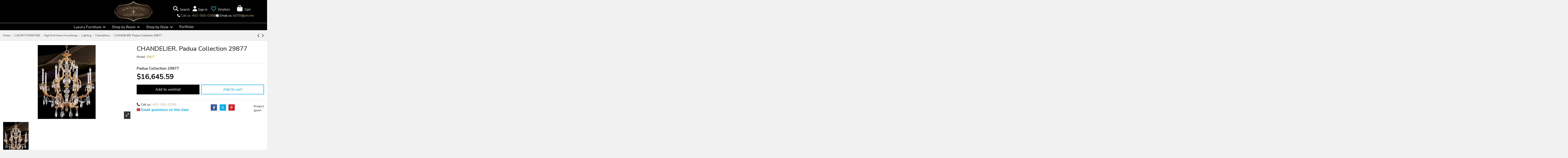

--- FILE ---
content_type: text/html; charset=utf-8
request_url: https://bernadettelivingston.com/luxury-furniture/high-end-home-furnishings/lighting/chandeliers/chandelier-padua-collection-29877.html
body_size: 47482
content:
<!doctype html>
<html lang="en">

<head>
    
        
  <meta charset="utf-8">


  <meta http-equiv="x-ua-compatible" content="ie=edge">



  


  
  



  <title>CHANDELIER. Padua Collection 29877</title>
  
    
  
  
    
  
  <meta name="description" content="Padua Collection 29877">
  <meta name="keywords" content="ChandeliersPadua Collection 29877">
    
      <link rel="canonical" href="https://bernadettelivingston.com/luxury-furniture/high-end-home-furnishings/lighting/chandeliers/chandelier-padua-collection-29877.html">    

  
      

  
     <script type="application/ld+json">
 {
   "@context": "https://schema.org",
   "@type": "Organization",
   "name" : "Bernadette Livingston LLC",
   "url" : "https://bernadettelivingston.com/"
       ,"logo": {
       "@type": "ImageObject",
       "url":"https://bernadettelivingston.com/img/bernadette-livingston-logo-1569325952.jpg"
     }
    }
</script>

<script type="application/ld+json">
  {
    "@context": "https://schema.org",
    "@type": "WebPage",
    "isPartOf": {
      "@type": "WebSite",
      "url":  "https://bernadettelivingston.com/",
      "name": "Bernadette Livingston LLC"
    },
    "name": "CHANDELIER. Padua Collection 29877",
    "url":  "https://bernadettelivingston.com/luxury-furniture/high-end-home-furnishings/lighting/chandeliers/chandelier-padua-collection-29877.html"
  }
</script>


  <script type="application/ld+json">
    {
      "@context": "https://schema.org",
      "@type": "BreadcrumbList",
      "itemListElement": [
                  {
            "@type": "ListItem",
            "position": 1,
            "name": "Home",
            "item": "https://bernadettelivingston.com/"
          },              {
            "@type": "ListItem",
            "position": 2,
            "name": "LUXURY FURNITURE",
            "item": "https://bernadettelivingston.com/luxury-furniture/"
          },              {
            "@type": "ListItem",
            "position": 3,
            "name": "High End Home Furnishings",
            "item": "https://bernadettelivingston.com/luxury-furniture/high-end-home-furnishings/"
          },              {
            "@type": "ListItem",
            "position": 4,
            "name": "Lighting",
            "item": "https://bernadettelivingston.com/luxury-furniture/high-end-home-furnishings/lighting/"
          },              {
            "@type": "ListItem",
            "position": 5,
            "name": "Chandeliers",
            "item": "https://bernadettelivingston.com/luxury-furniture/high-end-home-furnishings/lighting/chandeliers/"
          },              {
            "@type": "ListItem",
            "position": 6,
            "name": "CHANDELIER. Padua Collection 29877",
            "item": "https://bernadettelivingston.com/luxury-furniture/high-end-home-furnishings/lighting/chandeliers/chandelier-padua-collection-29877.html"
          }          ]
    }
  </script>


  

  
    <script type="application/ld+json">
  {
    "@context": "https://schema.org/",
    "@type": "Product",
    "@id": "#product-snippet-id",
    "name": "CHANDELIER. Padua Collection 29877",
        "description": "Padua Collection 29877",

    "category": "Chandeliers",
    "image" :"https://bernadettelivingston.com/14141-home_default/chandelier-padua-collection-29877.jpg",    "sku": "29877",
    "mpn": "29877"
        ,
    "brand": {
      "@type": "Brand",
      "name": "MAR 17"
    }
                ,
    "offers": {
      "@type": "Offer",
      "priceCurrency": "USD",
      "name": "CHANDELIER. Padua Collection 29877",
      "price": "16645.59",
      "url": "https://bernadettelivingston.com/luxury-furniture/high-end-home-furnishings/lighting/chandeliers/chandelier-padua-collection-29877.html",
      "priceValidUntil": "2026-02-04",
              "image": ["https://bernadettelivingston.com/14141-thickbox_default/chandelier-padua-collection-29877.jpg"],
            "sku": "29877",
      "mpn": "29877",
                    "availability": "https://schema.org/InStock",
      "seller": {
        "@type": "Organization",
        "name": "Bernadette Livingston LLC"
      }
    }
      }
</script>


  
    
  



    <meta property="og:type" content="product">
    <meta property="og:url" content="https://bernadettelivingston.com/luxury-furniture/high-end-home-furnishings/lighting/chandeliers/chandelier-padua-collection-29877.html">
    <meta property="og:title" content="CHANDELIER. Padua Collection 29877">
    <meta property="og:site_name" content="Bernadette Livingston LLC">
    <meta property="og:description" content="Padua Collection 29877">
            <meta property="og:image" content="https://bernadettelivingston.com/14141-thickbox_default/chandelier-padua-collection-29877.jpg">
        <meta property="og:image:width" content="1100">
        <meta property="og:image:height" content="1422">
    




      <meta name="viewport" content="initial-scale=1,user-scalable=no,maximum-scale=1,width=device-width">
  




  <link rel="icon" type="image/vnd.microsoft.icon" href="https://bernadettelivingston.com/img/favicon.ico?1569325952">
  <link rel="shortcut icon" type="image/x-icon" href="https://bernadettelivingston.com/img/favicon.ico?1569325952">
    



  
   
<style type="text/css" id="stylesheets_before" data-keepinline="true" async>

    @media (max-width: 991px){
      body #header .container.iqit-megamenu-container{
        display: none;
      }
    }

</style>



  <link rel="stylesheet" href="https://bernadettelivingston.com/themes/warehouse/assets/css/fonts.css" media="print" onload="this.media='all'">


   
 
        	
       <style type="text/css" id="minimal_css" class="minimal_desktop minimal_desktop_product" async>
         
          :root {--blue: #007bff;--indigo: #6610f2;--purple: #6f42c1;--pink: #e83e8c;--red: #dc3545;--orange: #fd7e14;--yellow: #ffc107;--green: #28a745;--teal: #20c997;--cyan: #17a2b8;--white: #fff;--gray: #6c757d;--gray-dark: #343a40;--primary: #007bff;--secondary: #6c757d;--success: #28a745;--info: #17a2b8;--warning: #FF9A52;--danger: #dc3545;--light: #f8f9fa;--dark: #343a40;--breakpoint-xs: 0;--breakpoint-sm: 576px;--breakpoint-md: 768px;--breakpoint-lg: 992px;--breakpoint-xl: 1200px;--font-family-sans-serif: -apple-system, BlinkMacSystemFont, "Segoe UI", Roboto, "Helvetica Neue", Arial, "Noto Sans", sans-serif, "Apple Color Emoji", "Segoe UI Emoji", "Segoe UI Symbol", "Noto Color Emoji";--font-family-monospace: SFMono-Regular, Menlo, Monaco, Consolas, "Liberation Mono", "Courier New", monospace }*, ::after, ::before {box-sizing: border-box }html {font-family: sans-serif;line-height: 1.15;-webkit-text-size-adjust: 100%;-webkit-tap-highlight-color: transparent }article, aside, footer, header, main, nav, section {display: block }body {margin: 0;font-family: -apple-system, BlinkMacSystemFont, "Segoe UI", Roboto, "Helvetica Neue", Arial, "Noto Sans", sans-serif, "Apple Color Emoji", "Segoe UI Emoji", "Segoe UI Symbol", "Noto Color Emoji";font-weight: 400;color: #212529;text-align: left;background-color: #fff }[tabindex="-1"]:focus {outline: 0 !important }hr {box-sizing: content-box;height: 0;overflow: visible;margin-top: 1rem;border: 0;border-top: 1px solid rgba(160, 160, 160, .25) }dl, h1, h2, h4, h5, ol, p, ul {margin-top: 0 }dl, hr, ol, ul {margin-bottom: 1rem }ul ul {margin-bottom: 0 }dt {font-weight: 700 }dd {margin-bottom: .5rem;margin-left: 0 }b, strong {font-weight: bolder }sup {position: relative;font-size: 75%;line-height: 0;vertical-align: baseline;top: -.5em }a {color: #007bff;text-decoration: none;background-color: transparent;transition: opacity .2s cubic-bezier(.7, 0, .3, 1), color .2s cubic-bezier(.7, 0, .3, 1) }a:hover {color: #0056b3 }a:not([href]):not([tabindex]) {color: inherit;text-decoration: none }a:not([href]):not([tabindex]):focus, a:not([href]):not([tabindex]):hover {color: inherit;text-decoration: none }a:not([href]):not([tabindex]):focus {outline: 0 }img {vertical-align: middle;border-style: none }label {display: inline-block;margin-bottom: .5rem }button:focus {outline: 5px auto -webkit-focus-ring-color }input, textarea {font-size: inherit }button, input, textarea {margin: 0;line-height: inherit }input {overflow: visible }[type=button], [type=submit] {-webkit-appearance: button }[type=button]::-moz-focus-inner, [type=submit]::-moz-focus-inner, button::-moz-focus-inner {padding: 0;border-style: none }textarea {overflow: auto;resize: vertical }[type=number]::-webkit-inner-spin-button, [type=number]::-webkit-outer-spin-button {height: auto }::-webkit-file-upload-button {font: inherit;-webkit-appearance: button }.h1, .h3, h1, h2, h4, h5 {margin-bottom: .5rem;font-family: inherit;font-weight: 700;line-height: 1.2;color: inherit }.h1, h1 {font-size: 2.5rem }#mobile-header .m-nav-btn>i, .contact-rich .part .icon i {font-size: 2rem }h5 {font-size: 1.25rem }.img-fluid {max-width: 100%;height: auto }.container {padding-right: 15px;padding-left: 15px;margin-right: auto;margin-left: auto }@media (min-width:576px) {.container {max-width: 540px }}@media (min-width:768px) {.container {max-width: 720px }}@media (min-width:992px) {.container {max-width: 960px }}@media (min-width:1200px) {.container {max-width: 1140px }}.row {display: -ms-flexbox;display: flex;-ms-flex-wrap: wrap;flex-wrap: wrap;margin-right: -15px;margin-left: -15px }.no-gutters {margin-right: 0;margin-left: 0 }.no-gutters>.col, .no-gutters>[class*=col-] {padding-right: 0;padding-left: 0 }.col, .col-12, .col-2, .col-3, .col-4, .col-6, .col-xs-12 {width: 100% }.col, .col-12, .col-2, .col-3, .col-4, .col-6, .col-auto, .col-xs-12 {position: relative;padding-right: 15px;padding-left: 15px }.col-md, .col-md-2, .col-md-6, .col-md-8, .col-md-auto, .col-sm-12, .col-sm-3, .col-sm-6, .col-sm-9, .col-sm-auto {position: relative;width: 100%;padding-right: 15px;padding-left: 15px }.col {-ms-flex-preferred-size: 0;flex-basis: 0;-ms-flex-positive: 1;flex-grow: 1;max-width: 100% }.col-auto {-ms-flex: 0 0 auto;flex: 0 0 auto;width: auto;max-width: 100% }.col-2 {-ms-flex: 0 0 16.66667%;flex: 0 0 16.66667%;max-width: 16.66667% }.col-3 {-ms-flex: 0 0 25%;flex: 0 0 25%;max-width: 25% }.col-4 {-ms-flex: 0 0 33.33333%;flex: 0 0 33.33333%;max-width: 33.33333% }.col-6 {-ms-flex: 0 0 50%;flex: 0 0 50%;max-width: 50% }.col-12, .col-xs-12 {-ms-flex: 0 0 100%;flex: 0 0 100%;max-width: 100% }@media (min-width:576px) {.col-sm-auto {-ms-flex: 0 0 auto;flex: 0 0 auto;width: auto;max-width: 100% }.col-sm-3 {-ms-flex: 0 0 25%;flex: 0 0 25%;max-width: 25% }.col-sm-6 {-ms-flex: 0 0 50%;flex: 0 0 50%;max-width: 50% }.col-sm-9 {-ms-flex: 0 0 75%;flex: 0 0 75%;max-width: 75% }.col-sm-12 {-ms-flex: 0 0 100%;flex: 0 0 100%;max-width: 100% }}@media (min-width:768px) {.col-md {-ms-flex-preferred-size: 0;flex-basis: 0;-ms-flex-positive: 1;flex-grow: 1;max-width: 100% }.col-md-auto {-ms-flex: 0 0 auto;flex: 0 0 auto;width: auto;max-width: 100% }.col-md-2 {-ms-flex: 0 0 16.66667%;flex: 0 0 16.66667%;max-width: 16.66667% }.col-md-6 {-ms-flex: 0 0 50%;flex: 0 0 50%;max-width: 50% }.col-md-8 {-ms-flex: 0 0 66.66667%;flex: 0 0 66.66667%;max-width: 66.66667% }}.form-control {display: block;width: 100%;height: calc(2.25rem + 2px);font-size: 1rem;font-weight: 400;line-height: 1.5;background-clip: padding-box;border-radius: 0;transition: border-color .15s ease-in-out, box-shadow .15s ease-in-out }@media screen and (prefers-reduced-motion:reduce) {.form-control {transition: none }}.form-control::-ms-expand {background-color: transparent;border: 0 }.form-control:focus {background-color: #fff;outline: 0;box-shadow: 0 0 0 .2rem rgba(0, 123, 255, .25) }.form-control:-ms-input-placeholder {opacity: 1 }.form-control::placeholder {color: #6c757d;opacity: 1 }.form-control:disabled {background-color: #e9ecef;opacity: 1 }.col-form-label {padding-top: calc(.375rem + 1px);padding-bottom: calc(.375rem + 1px);margin-bottom: 0;font-size: inherit;line-height: 1.5 }textarea.form-control {height: auto }.form-group {margin-bottom: 1rem }.btn {display: inline-block;font-weight: 400;color: #212529;text-align: center;vertical-align: middle;-webkit-user-select: none;-moz-user-select: none;-ms-user-select: none;user-select: none;background-color: transparent;border: 1px solid transparent;font-size: 1rem;line-height: 1.5;border-radius: 0;transition: color .15s ease-in-out, background-color .15s ease-in-out, border-color .15s ease-in-out, box-shadow .15s ease-in-out }@media screen and (prefers-reduced-motion:reduce) {.btn {transition: none }}.btn:hover {color: #212529;text-decoration: none }.btn:focus {outline: 0;box-shadow: 0 0 0 .2rem rgba(0, 123, 255, .25) }.btn:not(:disabled):not(.disabled) {cursor: pointer }.btn-primary {color: #fff;background-color: #007bff;border-color: #007bff }.btn-primary:hover {color: #fff;background-color: #0069d9;border-color: #0062cc }.btn-primary:focus {box-shadow: 0 0 0 .2rem rgba(38, 143, 255, .5) }.btn-primary:disabled {background-color: #007bff }.btn-primary:not(:disabled):not(.disabled):active {background-color: #0062cc;border-color: #005cbf }.btn-primary:not(:disabled):not(.disabled).active {color: #fff;background-color: #0062cc;border-color: #005cbf }.btn-primary:not(:disabled):not(.disabled).active:focus, .btn-primary:not(:disabled):not(.disabled):active:focus {box-shadow: 0 0 0 .2rem rgba(38, 143, 255, .5) }.btn-secondary {color: #fff;background-color: #6c757d;border-color: #6c757d }.btn-secondary:hover {color: #fff;background-color: #5a6268;border-color: #545b62 }.btn-secondary:focus {box-shadow: 0 0 0 .2rem rgba(130, 138, 145, .5) }.btn-secondary:disabled {background-color: #6c757d }.btn-secondary:not(:disabled):not(.disabled):active {background-color: #545b62;border-color: #4e555b }.btn-secondary:not(:disabled):not(.disabled).active {color: #fff;background-color: #545b62;border-color: #4e555b }.btn-secondary:not(:disabled):not(.disabled).active:focus, .btn-secondary:not(:disabled):not(.disabled):active:focus {box-shadow: 0 0 0 .2rem rgba(130, 138, 145, .5) }.btn-outline-secondary {color: #6c757d;border-color: #6c757d }.btn-outline-secondary:hover {color: #fff;background-color: #6c757d;border-color: #6c757d }.btn-outline-secondary:focus {box-shadow: 0 0 0 .2rem rgba(108, 117, 125, .5) }.btn-outline-secondary:disabled {background-color: transparent }.btn-outline-secondary:not(:disabled):not(.disabled).active, .btn-outline-secondary:not(:disabled):not(.disabled):active {color: #fff;background-color: #6c757d;border-color: #6c757d }.btn-outline-secondary:not(:disabled):not(.disabled).active:focus, .btn-outline-secondary:not(:disabled):not(.disabled):active:focus {box-shadow: 0 0 0 .2rem rgba(108, 117, 125, .5) }.btn-lg {font-size: .9375rem;line-height: 1.5;border-radius: .3rem }.fade {transition: opacity .15s linear }@media screen and (prefers-reduced-motion:reduce) {.fade {transition: none }}.fade:not(.show) {opacity: 0 }.dropdown, .dropup {position: relative }.dropdown-menu {position: absolute;top: 100%;left: 0;z-index: 1000;display: none;float: left;min-width: 10rem;padding: .5rem 0;margin: .125rem 0 0;font-size: 1rem;color: #212529;text-align: left;list-style: none;background-color: #fff;background-clip: padding-box;border: 1px solid rgba(0, 0, 0, .15);border-radius: 0 }.dropdown-menu.show {display: block }.input-group {position: relative;display: -ms-flexbox;display: flex;-ms-flex-wrap: wrap;flex-wrap: wrap;-ms-flex-align: stretch;align-items: stretch;width: 100% }.input-group>.form-control {position: relative;-ms-flex: 1 1 auto;flex: 1 1 auto;width: 1%;margin-bottom: 0 }.input-group>.form-control:focus {z-index: 3 }.input-group>.form-control:not(:last-child) {border-top-right-radius: 0;border-bottom-right-radius: 0 }.input-group>.form-control:not(:first-child) {border-top-left-radius: 0;border-bottom-left-radius: 0 }.input-group-append {display: -ms-flexbox;display: flex;margin-left: -1px }.input-group-append .btn {position: relative;z-index: 2 }.input-group-append .btn:focus {z-index: 3 }.input-group>.input-group-append:last-child>.btn:not(:last-child):not(.dropdown-toggle), .input-group>.input-group-append:last-child>.input-group-text:not(:last-child), .input-group>.input-group-append:not(:last-child)>.btn, .input-group>.input-group-append:not(:last-child)>.input-group-text {border-top-right-radius: 0;border-bottom-right-radius: 0 }.input-group>.input-group-append>.btn {border-top-left-radius: 0;border-bottom-left-radius: 0 }.nav-link {display: block;padding: .5rem 1rem }.nav-link:focus, .nav-link:hover {text-decoration: none }.alert, .breadcrumb {margin-bottom: 1rem;border-radius: 0 }.breadcrumb {display: -ms-flexbox;display: flex;-ms-flex-wrap: wrap;flex-wrap: wrap;padding: .75rem 1rem;list-style: none;background-color: #e9ecef }.alert {position: relative;padding: .75rem 1.25rem;border: 1px solid transparent }.alert-danger {background-color: #f8d7da }.close {float: right;font-weight: 700;line-height: 1;color: #000;text-shadow: 0 1px 0 #fff;opacity: .5 }.close:hover {color: #000;text-decoration: none }.close:not(:disabled):not(.disabled) {cursor: pointer }.close:not(:disabled):not(.disabled):focus, .close:not(:disabled):not(.disabled):hover {opacity: .75 }button.close {padding: 0;background-color: transparent;border: 0;-webkit-appearance: none;-moz-appearance: none;appearance: none }.toast {max-width: 350px;overflow: hidden;font-size: .875rem;background-color: rgba(255, 255, 255, .85);background-clip: padding-box;border: 1px solid rgba(0, 0, 0, .1);border-radius: .25rem;box-shadow: 0 .25rem .75rem rgba(0, 0, 0, .1);-webkit-backdrop-filter: blur(10px);backdrop-filter: blur(10px);opacity: 0 }.toast:not(:last-child) {margin-bottom: .75rem }.modal, .toast.hide {display: none }.modal {position: fixed;top: 0;left: 0;width: 100%;height: 100%;overflow: hidden;outline: 0 }.modal-dialog {position: relative;width: auto;margin: .5rem;pointer-events: none }.modal.fade .modal-dialog {transition: transform .3s ease-out;transform: translate(0, -50px) }@media screen and (prefers-reduced-motion:reduce) {.modal.fade .modal-dialog {transition: none }}.modal-content {position: relative;display: -ms-flexbox;display: flex;-ms-flex-direction: column;flex-direction: column;width: 100%;pointer-events: auto;background-color: #fff;background-clip: padding-box;border: 1px solid rgba(0, 0, 0, .2);border-radius: .3rem;outline: 0 }.modal-backdrop {position: fixed;top: 0;left: 0;width: 100vw;height: 100vh;background-color: #000 }.modal-header {display: -ms-flexbox;display: flex;-ms-flex-align: start;align-items: flex-start;-ms-flex-pack: justify;justify-content: space-between;padding: 1rem;border-bottom: 1px solid #e9ecef;border-top-left-radius: .3rem;border-top-right-radius: .3rem }.modal-header .close {padding: 1rem;margin: -1rem -1rem -1rem auto }.modal-title {margin-bottom: 0;line-height: 1.5 }.modal-body {position: relative;-ms-flex: 1 1 auto;flex: 1 1 auto;padding: 1rem }@media (min-width:576px) {.modal-dialog {max-width: 500px;margin: 1.75rem auto }}.align-middle {vertical-align: middle !important }.clearfix::after {display: block;clear: both;content: "" }#_desktop_iqitmegamenu-mobile, .d-none {display: none !important }.d-inline-block {display: inline-block !important }.d-block {display: block !important }.d-flex {display: -ms-flexbox !important;display: flex !important }.flex-column {-ms-flex-direction: column !important;flex-direction: column !important }.flex-fill {-ms-flex: 1 1 auto !important;flex: 1 1 auto !important }.flex-grow-1 {-ms-flex-positive: 1 !important;flex-grow: 1 !important }.justify-content-end {-ms-flex-pack: end !important;justify-content: flex-end !important }.justify-content-between {-ms-flex-pack: justify !important;justify-content: space-between !important }.align-items-start {-ms-flex-align: start !important;align-items: flex-start !important }.align-items-center {-ms-flex-align: center !important;align-items: center !important }.position-relative {position: relative !important }.position-absolute {position: absolute !important }.w-100 {width: 100% !important }.h-100 {height: 100% !important }.m-0 {margin: 0 !important }.mb-1 {margin-bottom: .25rem !important }.mt-2 {margin-top: .5rem !important }.mb-3 {margin-bottom: 1rem !important }.ml-3 {margin-left: 1rem !important }.mt-4 {margin-top: 1.5rem !important }.mr-4 {margin-right: 1.5rem !important }.p-0 {padding: 0 !important }.py-2 {padding-top: .5rem !important }.px-2 {padding-right: .5rem !important }.py-2 {padding-bottom: .5rem !important }.px-2 {padding-left: .5rem !important }.pt-3 {padding-top: 1rem !important }.py-4 {padding-top: 1.5rem !important }.px-4 {padding-right: 1.5rem !important }.py-4 {padding-bottom: 1.5rem !important }.px-4 {padding-left: 1.5rem !important }.text-left {text-align: left !important }.text-right {text-align: right !important }.text-center {text-align: center !important }.text-reset {color: inherit !important }.h3, h4 {font-size: 1.125rem }h2 {font-size: 1.25rem }body, html {height: 100% }body {font-size: 1rem;-webkit-font-smoothing: antialiased;-moz-osx-font-smoothing: grayscale;line-height: 1.25em;overflow-x: hidden;background: #f1f1f1;line-height: 1.4rem;font-family: 'Nunito', sans-serif }.container, body#product #main-product-wrapper #product-images-large img {width: auto }.extra-small-gutters {margin-right: -.3rem;margin-left: -.3rem }.extra-small-gutters>.col, .extra-small-gutters>[class*=col-] {padding-right: .3rem;padding-left: .3rem }input:required {box-shadow: none }input::-ms-clear {display: none }input[type=number] {-moz-appearance: textfield }input[type=number]::-webkit-inner-spin-button, input[type=number]::-webkit-outer-spin-button {-webkit-appearance: none;margin: 0 }.form-control {height: auto;padding: .6rem 1rem;transition: all .2s cubic-bezier(.7, 0, .3, 1);-webkit-appearance: none }.input-group .form-control:focus {outline: 0 }.form-control-comment {font-size: .8rem;opacity: .8;padding-top: .4rem;padding-bottom: .4rem }.btn, button {cursor: pointer }button {border-radius: 0;-webkit-appearance: none;font: inherit;overflow: visible;text-transform: none;padding: 0 }.btn {padding: .5rem 1.25rem }.btn:focus {box-shadow: none }.btn:disabled {opacity: .5;cursor: not-allowed }.btn-primary:not(.btn-iconic) i, .btn-secondary:not(.btn-iconic) i {margin-right: .5em }.btn-lg {border-radius: 0;padding: 1rem 1.5rem;font-size: inherit }.block-title {position: relative }#footer .block {padding-bottom: 1rem }.block-links ul>li {margin-bottom: .4rem }.block-links ul>li:last-child, .cbp-hrmenu .cbp-links li:last-child, .rte-content p:last-child {margin-bottom: 0 }.block-links ul>li a {display: inline-block;position: relative;padding-left: 12px }.block-links ul>li a:before {content: "\f105";display: block;position: absolute;left: 0;bottom: 0;top: 0;margin: auto;font: 14px/1 FontAwesome;line-height: inherit;font-size: 13px;transition: all .2s cubic-bezier(.7, 0, .3, 1) }.block-links ul>li a:hover:before, .cbp-hrmenu .cbp-links li a:hover:before {left: 3px }#header .header-nav .left-nav>div>ul, .block-links-inline ul {display: inherit }.block-links-inline ul>li {display: inline-block }#header .header-nav .left-nav>div:after, #header .header-nav .right-nav>div:after, .block-links-inline ul>li:after {content: " ";display: inline-block;vertical-align: middle;height: 1.5em;width: 1px;margin-left: .5rem;margin-right: .5rem;background-color: currentColor;opacity: .2 }#header .header-nav .left-nav>div:last-child:after, #header .header-nav .right-nav>div:last-child:after, .block-links-inline ul>li:last-child:after {display: none }.social-links>li {display: inline-block;padding: 0 .2em 0 0 }.social-links>li:last-child {padding-right: 0 }.social-links>li.facebook>a, .social-links>li.facebook>a:hover {color: #3b5998 !important }.social-links>li.twitter>a, .social-links>li.twitter>a:hover {color: #23c3fd !important }.social-links>li.instagram>a, .social-links>li.instagram>a:hover {color: #517fa3 !important }.social-links>li.pinterest>a, .social-links>li.pinterest>a:hover {color: #cb2027 !important }.ps-emailsubscription-block .input-subscription {background: 0 0;border: 0 }.ps-emailsubscription-block .btn-subscribe {background: 0 0;border: 0;box-shadow: none;outline: 0;padding: 0 1rem }html {scroll-behavior: smooth;font-size: 14px }ul {list-style: none;padding-left: 0;margin-bottom: 0 }a:hover {text-decoration: none }button:focus {outline: 0 }button, input, textarea {font-family: inherit }p {margin-bottom: .8rem }.close {font-size: 2.1rem }.page-title {position: relative }.dropdown-menu {font-size: inherit }.text-muted {font-size: .8rem;color: currentColor !important;opacity: .8;line-height: 1.2em }#wrapper .breadcrumb a:hover, .text-faded {opacity: .8 }.help-block {margin-top: .5rem }.cursor-pointer {cursor: pointer }.dropdown-menu-custom {display: block;border: 0 !important;padding: 0;float: none;position: static;min-width: 0;height: 0;width: 0;margin: 0;background: 0 0 !important }:not(.dropdown-menu-custom).dropdown-menu {padding: 0;margin: 0;display: block;min-width: 100%;transform-origin: top;animation-fill-mode: forwards;-webkit-transform: scale(1, 0);opacity: 0;visibility: hidden;transition: all .2s cubic-bezier(.7, 0, .3, 1);-webkit-transition: all .2s cubic-bezier(.7, 0, .3, 1) }.show>:not(.dropdown-menu-custom).dropdown-menu {transform: scale(1, 1);opacity: 1;visibility: visible }.modal-backdrop {background-color: rgba(0, 0, 0, .5) }.modal {z-index: 999996 }.modal-backdrop {z-index: 999992 }.modal-dialog {max-width: 700px;margin: 90px auto;padding: 1rem;left: 0;right: 0 }.modal-content {border-radius: 0;transform: scale(.8);opacity: 0;transition: all .3s }.modal.fade .modal-dialog {transform: translateY(0) }.modal-title {font-size: 1.5rem }@media (max-width:575.98px) {.modal-dialog {padding: 0;margin: 0 }.modal-content {min-height: 100vh }}.col-mobile-menu-push #_mobile_iqitmegamenu-mobile {height: 100vh;position: fixed;z-index: 5005;top: 0;left: 0;overflow-x: hidden;transform: translate3d(-115%, 0, 0);transition: transform .4s;transition-timing-function: cubic-bezier(.7, 0, .3, 1);width: 300px }.mobile-menu, .search-widget form {position: relative }.mobile-menu__header {visibility: hidden;opacity: 0;transition: visibility .3s ease, opacity .3s ease }.mobile-menu__footer {display: -ms-flexbox;display: flex }.mobile-menu__content {overflow-x: hidden;overflow-y: auto }.mobile-menu__content::-webkit-scrollbar {width: 6px }.mobile-menu__content::-webkit-scrollbar-thumb {background-color: rgba(0, 0, 0, .25) }.mobile-menu__close, .mobile-menu__title {font-size: 1.5rem }.mobile-menu__back-btn {font-size: 2rem;border: 0;background: 0;text-align: left;display: -ms-flexbox;display: flex;-ms-flex-align: center;align-items: center;line-height: 1 }.mobile-menu__tab {font-size: 1rem;line-height: 1.4em }.mobile-menu__tab:last-child {border-bottom: none }.mobile-menu__arrow {padding-left: 20px;display: block }.mobile-menu__link {display: block;transition: opacity .3s ease }.mobile-menu__link:hover {text-decoration: none }.mobile-menu__submenu--panel {position: absolute;width: 100%;left: 0;top: 0;z-index: 900;line-height: 1.5;font-size: 1rem;display: none;height: 100%;overflow-x: hidden;overflow-y: auto;background: #fff }.mobile-menu__submenu--panel::-webkit-scrollbar {width: 6px }.mobile-menu__submenu--panel::-webkit-scrollbar-thumb {background-color: rgba(0, 0, 0, .25) }.mobile-menu__column-title {display: inline-block;font-size: 1.25rem;text-transform: uppercase }.mobile-menu__links-list--lvl-hidden {padding: 1rem 0 0 1rem;display: none }.mobile-menu__subcat-expander-icon-up {display: none !important }#content-wrapper .product_header_container .page-title:after, #content-wrapper .product_header_container .page-title:before, .mobile-menu__language-currency-dropdown {display: none }.mm-panel__header {display: -ms-flexbox;display: flex;-ms-flex-pack: justify;justify-content: space-between }.ns-box {position: fixed;top: 2rem;right: 2rem;z-index: 999999;max-width: 380px;background: #2fb4d1;padding: 1rem;transition: all .3s ease;visibility: hidden;opacity: 0;min-width: 250px }.cbp-hrsub-haslevel2:hover>div>ul.cbp-hrsub-level2, .ns-box.ns-show {visibility: visible;opacity: 1 }.ns-effect-thumbslider .ns-box-inner {overflow: hidden }.ns-effect-thumbslider .ns-content {padding-left: 1rem }.ns-text-only .ns-content {padding: 0 }.ns-box-danger {background-color: #f2dede !important;color: #a94442 !important }.search-widget .form-search-control {padding: .8rem 2rem .8rem 1rem }.search-widget .search-btn {position: absolute;right: 0;height: 100%;z-index: 4;background: 0 0;cursor: pointer;border: 0;padding: 0 1em }#header-search-btn .fullscreen-search {min-height: 100vh;visibility: hidden;opacity: 0;-js-display: flex;display: -ms-flexbox;display: flex;-ms-flex-wrap: wrap;flex-wrap: wrap;-ms-flex-align: center !important;align-items: center !important;transition: all .3s cubic-bezier(.7, 0, .3, 1) }#header-search-btn .fullscreen-search #search_widget {margin: 0 auto;width: 80%;z-index: 2;position: relative;transform: scale(.8);opacity: 0;transition: all .3s cubic-bezier(.7, 0, .3, 1) }#header-search-btn .fullscreen-search .form-search-control {font-size: 1.5rem;padding: 1.7rem 1.5rem }#header-search-btn .fullscreen-search .search-btn, #wrapper .breadcrumb #iqitproductsnav {font-size: 1.5rem }#header-search-btn .fullscreen-search .autocomplete-suggestions {position: static;max-height: 450px }.autocomplete-suggestions {text-align: left;cursor: default;box-shadow: -1px 1px 3px rgba(0, 0, 0, .1);width: 100%;top: 100%;position: absolute;display: none;z-index: 999999;max-height: 254px;overflow: hidden;overflow-y: auto;box-sizing: border-box }.login-form {margin-top: 15px }.product-miniature {transition: background .3s ease, border-color .3s ease, box-shadow .3s ease, outline .3s ease }.product-miniature-grid .product-functional-buttons {padding: .2rem .4rem;font-size: 0;line-height: 0;transition: opacity .2s cubic-bezier(.7, 0, .3, 1), transform .2s cubic-bezier(.7, 0, .3, 1);-webkit-backface-visibility: hidden;backface-visibility: hidden;min-width: 100px;text-align: center }.product-miniature-grid .product-functional-buttons a {display: inline-block;padding: .4rem }.product-miniature-grid .product-functional-buttons i {font-size: 1.2rem }.product-miniature-grid .product-functional-buttons-bottom {position: absolute;left: 50%;transform: translateX(-50%);bottom: 30%;transform: translate(-50%, 50%);opacity: 0;height: fit-content }.product-miniature-grid .product-availability {position: absolute;left: 50%;transform: translateX(-50%);bottom: .5rem;transition: opacity .2s cubic-bezier(.7, 0, .3, 1), transform .2s cubic-bezier(.7, 0, .3, 1) }.product-miniature-grid .input-group-add-cart {position: relative;display: -ms-flexbox;display: flex;-ms-flex-wrap: wrap;flex-wrap: wrap;-ms-flex-align: stretch;align-items: stretch }@media (hover:hover) {.product-miniature-grid:hover .product-functional-buttons-bottom {transform: translate(-50%, 0);opacity: 1 }.product-miniature-grid:hover .product-availability {transform: translate(-50%, 1rem);opacity: 0;-webkit-backface-visibility: hidden;backface-visibility: hidden }}.product-cover, .product-miniature-default {position: relative }.product-miniature-default .product-thumbnail {text-align: center;display: block }.product-miniature-default .product-thumbnail img {display: block;margin: 0 auto }.product-miniature-default .product-flags {left: 0;top: 0 }.product-miniature-default .product-add-cart .input-group-add-cart {-ms-flex-wrap: nowrap;flex-wrap: nowrap }.product-miniature-default .product-add-cart .input-qty {max-width: 50px;min-width: 25px;text-align: center;padding: 0 .2em;-moz-appearance: textfield }.product-miniature-default .product-add-cart .input-qty::-webkit-inner-spin-button, .product-miniature-default .product-add-cart .input-qty::-webkit-outer-spin-button {margin: 0;-webkit-appearance: none }.product-miniature-default .product-title {margin: 0;padding: 0 }.product-miniature-default:hover {z-index: 2 }.products.swiper-container .swiper-slide:not(.swiper-slide-visible) .product-miniature {box-shadow: none }.products-grid .product-miniature-default {height: 100% }.products-grid .product-miniature-default .product-description {padding-top: .8rem }.products-grid .product-miniature-default .product-category-name {padding-bottom: .2rem }.products-grid .product-miniature-default .product-brand, .products-grid .product-miniature-default .product-reference {margin-top: -.2rem }.products-grid .product-miniature-default .product-brand, .products-grid .product-miniature-default .product-reference, .products-grid .product-miniature-default .product-title {margin-bottom: .4rem }.products-grid .product-miniature-default .product-title {max-height: 40px;height: 40px }.products-grid .product-miniature-default .product-functional-buttons a:hover {opacity: .6 }.products-grid .product-miniature-layout-1 .product-price-and-shipping {padding-bottom: .4rem }.products-grid .product-miniature-layout-1 .product-description-short {padding-bottom: .5rem }.lazy-product-image.product-thumbnail-first {opacity: .3;transition: opacity .3s ease;background-position: center center;background-repeat: no-repeat;background-image: url('data:image/svg+xml;utf8,<svg width="18" height="18" viewBox="0 0 38 38" xmlns="http://www.w3.org/2000/svg" stroke="%23000"> <g fill="none" fill-rule="evenodd"> <g transform="translate(1 1)" stroke-width="2"> <circle stroke-opacity=".5" cx="18" cy="18" r="18"/> <path d="M36 18c0-9.94-8.06-18-18-18"> <animateTransform attributeName="transform" type="rotate" from="0 18 18" to="360 18 18" dur="1s" repeatCount="indefinite"/> </path> </g> </g> </svg>') }.lazy-product-image.loaded {background-image: none;opacity: 1 }.product-cover .expander {cursor: pointer;position: absolute;bottom: 1rem;right: 1rem;padding: .6rem;z-index: 22 }.product-cover .expander>span {background: #fff;position: absolute;bottom: 1rem;right: 1rem;padding: .6rem }.product-cover img {display: block;margin: 0 auto;cursor: -moz-grab }.product-cover .product-lmage-large {position: relative }.product-cover:hover .swiper-button-next, .product-cover:hover .swiper-button-prev {opacity: 1;visibility: visible }.images-container {margin-bottom: 1.5rem }.images-container .swiper-button-next, .images-container .swiper-button-prev, .product-cover:hover .product-flags {opacity: 0;visibility: hidden }.images-container .swiper-button-disabled {opacity: 0 !important;visibility: hidden !important }.images-container-bottom .product-cover {margin-bottom: 1rem }#product-modal .modal-dialog {max-width: 1000px;margin: auto;position: absolute }#product-modal.fade .modal-dialog {top: 50%;transform: translateY(-50%) }#product-modal .modal-header {z-index: 2 }#product-modal .modal-content {height: 100% }#product-modal .modal-body {padding: 0 }#product-modal .easyzoom-modal {text-align: center }#product-modal .easyzoom-modal>a {display: block;width: 100% }#product-modal .product-cover-modal {width: auto;margin: 0 auto;max-height: calc(100vh - 200px) }.easyzoom {position: relative;display: block }.easyzoom-product {position: absolute;width: 100%;height: 100% }.product-flags {position: absolute;top: .5rem;z-index: 2;left: 1rem;transition: all .2s cubic-bezier(.7, 0, .3, 1) }@media (max-width:767.98px) {#product-modal .modal-dialog {min-height: 100%;padding: 0 }#product-modal .modal-content {min-height: 100%;position: absolute;left: 0;right: 0 }#product-modal .modal-body, #product-modal .modal-body .easyzoom {display: -webkit-box;display: -moz-box;display: box;display: -moz-flex;display: -ms-flexbox;display: flex }#product-modal .modal-body {-ms-flex-direction: column;flex-direction: column }#product-modal .modal-body .easyzoom {-ms-flex: 1;flex: 1;-ms-flex-align: center;align-items: center }}@media (max-width:991.98px) {.easyzoom-product {display: none }}.product_header_container {padding-bottom: 1rem;margin-bottom: 1rem;border-bottom: 1px solid rgba(160, 160, 160, .25) }#content-wrapper .product_header_container .page-title {margin-bottom: .8rem;border: 0;padding: 0;text-align: inherit;width: auto }#content-wrapper .product_header_container .page-title span {margin: 0;width: 100% }.product-info-row {margin-bottom: 3rem }.product-quantity>.col {margin-bottom: .8rem }.product-quantity .add-to-cart:disabled {cursor: not-allowed;opacity: .7 }.product-features {margin-top: 1rem }.product-features>dl.data-sheet {display: -webkit-box;display: -moz-box;display: box;display: -moz-flex;display: -ms-flexbox;display: flex;-webkit-box-lines: multiple;-moz-box-lines: multiple;box-lines: multiple;-ms-flex-wrap: wrap;flex-wrap: wrap }.product-features>dl.data-sheet dd.value, .product-features>dl.data-sheet dt.name {box-flex: 1;-moz-flex: 1 0 40%;-ms-flex: 1 0 40%;flex: 1 0 40%;font-weight: 400;padding-bottom: .5rem;word-break: break-word;border-bottom: 1px solid rgba(160, 160, 160, .25);margin-bottom: .5rem }.product-features>dl.data-sheet dt.name {font-weight: 700 }#ajax-contact label {font-weight: 700 }.product-additional-info {border-top: 1px solid rgba(160, 160, 160, .25);padding-top: 1rem }.social-sharing {margin-bottom: .5rem }.social-sharing li {padding: 0 .3rem }.product-tabs {margin-bottom: 3rem;margin-top: 3rem }#main #product-preloader, .add-to-cart .spinner-icon {display: none }.product-description .rte-content {-webkit-backface-visibility: hidden;backface-visibility: hidden }@media (max-width:575.98px) {.product-add-to-cart .add-to-cart, .product-add-to-cart .btn-iconic {width: 100% }}#blockcart-content {padding: 1rem;text-align: left;max-width: 100%;width: 340px }#blockcart-content .cart-title hr {width: 100% }#blockcart-content .cart-title .close {margin-top: .4rem }.ps-shoppingcart #blockcart {display: inline-block;position: relative }.ps-shoppingcart .cart-toogle {cursor: pointer;display: inline-block }.ps-shoppingcart .cart-products-count-btn {display: none;text-align: center;line-height: 15px;border-radius: 30px;min-width: 16px;height: 16px;font-size: .8rem;position: absolute;top: -4px;right: -4px;padding: 1px 5px }.ps-shoppingcart.col-mobile-btn-cart .cart-products-count-btn, .social-sharing li {display: inline-block }.ps-shoppingcart.dropdown #blockcart-content .cart-title, .ps-shoppingcart.header-cart-btn-w .cart-toggle-details {display: none !important }#mobile-header .col-mobile-logo a, .ps-shoppingcart.header-cart-btn-w .cart-products-count-btn {display: inline-block }.ps-shoppingcart.dropdown #blockcart-content {transform-origin: top;animation-fill-mode: forwards;-webkit-transform: scale(1, 0);opacity: 0;visibility: hidden;transition: all .2s cubic-bezier(.7, 0, .3, 1);right: 0;min-width: 320px;z-index: 1000;position: absolute }#sticky-cart-wrapper {position: absolute;top: 50%;right: 1rem;transform: translateY(-50%) }@media screen and (max-width:400px) {.ps-shoppingcart.dropdown {position: static }.ps-shoppingcart.dropdown #blockcart-content {min-width: 92vw;max-width: 92vw;right: 2vw;left: 2vw;margin: auto }}#header {z-index: 100 }#desktop-header-container, #header, #header .header-nav {position: relative }#header .header-btn-w {padding: 0 .5rem }#header .header-btn-w .header-btn {text-align: center;display: block;cursor: pointer }#header .header-btn-w .header-btn>.icon {display: inline-block;position: relative }#header .header-btn-w .header-btn .title {white-space: nowrap;margin-top: .5rem }#mobile-header {display: none }#mobile-header .row-mobile-header {margin-left: -.625rem;margin-right: -.625rem }#mobile-header .col-mobile-logo {padding: 0 .625rem }#mobile-header .col-mobile-btn-menu, #mobile-header .col-mobile-btn-search {position: static }#mobile-header .dropdown-mobile {padding: 1rem }#mobile-header .mobile-bag-icon {position: relative }#mobile-header .m-nav-btn {display: inline-block;text-align: center;background: 0 0;border: 0;outline: 0;transition: all .2s cubic-bezier(.7, 0, .3, 1);cursor: pointer;padding: .375rem .625rem }#mobile-header .m-nav-btn>span {margin-top: .5rem;display: none !important }@media (max-width:991.98px) {#desktop-header, .sticky-desktop-wrapper {display: none }#mobile-header {display: block }}@media (max-width:575.98px) {#mobile-header .m-nav-btn>i {font-size: 1.5rem }}#footer-copyrights {padding: 1rem 0 }@media (max-width:767.98px) {#wrapper {margin-bottom: 0 !important }#footer {z-index: 1 !important;position: static !important }}@media (max-width:575.98px) {._footer-copyrights-1 .copyright-img {margin-bottom: 1rem;text-align: center !important }}.contact-rich {word-wrap: break-word }.contact-rich>strong {margin-bottom: .5rem;display: inline-block }.contact-rich .part {height: auto;overflow: hidden }.contact-rich .part .icon {vertical-align: middle;display: inline-block;text-align: center;width: 3rem }.contact-rich .part .data {width: auto;overflow: hidden;vertical-align: middle;display: inline-block }.block-iqitcontactpage hr {margin: .3rem 0 }.block-iqitcontactpage .part .icon {min-width: 1rem;margin-right: .3rem;width: auto }.block-iqitcontactpage .part .icon i {font-size: 1rem }.swiper-pagination {position: absolute;text-align: center;transition: 300ms opacity;transform: translate3d(0, 0, 0);z-index: 10 }.swiper-container-horizontal>.swiper-pagination-bullets {bottom: 10px;left: 0;width: 100% }.swiper-pagination-bullet {width: 8px;height: 8px;display: inline-block;border-radius: 100%;background: #000;opacity: .2 }.swiper-pagination-clickable .swiper-pagination-bullet {cursor: pointer }.swiper-pagination-bullet-active {opacity: 1 }.swiper-container-horizontal>.swiper-pagination-bullets .swiper-pagination-bullet {margin: 0 4px }.swiper-button-next, .swiper-button-prev {position: absolute;top: 50%;padding: 1rem .7rem;margin-top: -30px;z-index: 10;cursor: pointer;display: -ms-flexbox;display: flex;-ms-flex-align: center;align-items: center;-ms-flex-pack: center;justify-content: center;opacity: .7;transition: all .2s cubic-bezier(.7, 0, .3, 1) }.swiper-button-next.swiper-button-disabled, .swiper-button-prev.swiper-button-disabled {opacity: .2;cursor: auto }.swiper-button-next:after, .swiper-button-prev:after {font-family: FontAwesome;font-size: 36px;text-transform: none !important;letter-spacing: 0;font-variant: initial;line-height: 1 }.swiper-button-prev {left: 0;right: auto }.swiper-button-prev:after {content: "\F104" }.swiper-button-next {right: 0;left: auto }.swiper-button-next:after {content: "\F105" }.swiper-button-inner-prev {left: 1rem;right: auto }.swiper-button-inner-next {right: 1rem;left: auto }.swiper-container-fade .swiper-slide {pointer-events: none;transition-property: opacity }.swiper-container-fade .swiper-slide-active {pointer-events: auto }.swiper-container {margin-left: auto;margin-right: auto;position: relative;overflow: hidden;list-style: none;padding: 0;z-index: 1 }.swiper-slide, .swiper-wrapper {width: 100%;height: 100%;position: relative;transition-property: transform }.swiper-wrapper {z-index: 1;display: -ms-flexbox;display: flex;box-sizing: content-box;transform: translate3d(0, 0, 0) }.swiper-slide {-ms-flex-negative: 0;flex-shrink: 0 }.products.swiper-container, .swiper-default-carousel {overflow: visible }.swiper-container-wrapper {overflow: hidden }.swiper-pagination-product {position: static;min-height: 20px }#wrapper .breadcrumb {background: 0 0;display: block }#wrapper .breadcrumb ol {padding-left: 0;margin-bottom: 0 }#wrapper .breadcrumb li {display: inline }#wrapper .breadcrumb li::after {content: "/";opacity: .4;margin: .3em }#wrapper .breadcrumb li:last-child::after {content: "" }.block-section {margin-bottom: 3rem;clear: both }.section-title {position: relative }#back-to-top {border: 0;cursor: pointer;width: 2.5rem;height: 2.5rem;padding: 0;opacity: 0;visibility: hidden;position: fixed;bottom: 1rem;right: 1rem;transition: all .2s cubic-bezier(.7, 0, .3, 1);font-size: 2rem;outline: 0 }@media (max-width:767.98px) {label {clear: both }}@media (max-width:991.98px) {.container {max-width: 100% }}#_mobile_blockcart-content.dropdown-menu, #_mobile_iqitmegamenu-mobile.dropdown-menu {border: 0 !important;background: 0 0 !important }.input-group .form-control {-js-display: flex;display: -ms-flexbox;display: flex;-ms-flex-direction: column;flex-direction: column;-ms-flex-pack: center;justify-content: center }@media (min-width:576px) {.col-sm-auto {-ms-flex: 0 0 auto;flex: 0 0 auto;width: auto }.col-sm-3 {-ms-flex: 0 0 25%;flex: 0 0 25%;max-width: 25% }.col-sm-6 {-ms-flex: 0 0 50%;flex: 0 0 50%;max-width: 50% }.col-sm-9 {-ms-flex: 0 0 75%;flex: 0 0 75%;max-width: 75% }.col-sm-12 {-ms-flex: 0 0 100%;flex: 0 0 100%;max-width: 100% }}@media (min-width:768px) {.col-md {-ms-flex-preferred-size: 0;flex-basis: 0;-ms-flex-positive: 1;flex-grow: 1;max-width: 100% }.col-md-auto {-ms-flex: 0 0 auto;flex: 0 0 auto;width: auto }.col-md-2 {-ms-flex: 0 0 16.66667%;flex: 0 0 16.66667%;max-width: 16.66667% }.col-md-6 {-ms-flex: 0 0 50%;flex: 0 0 50%;max-width: 50% }.col-md-8 {-ms-flex: 0 0 66.66667%;flex: 0 0 66.66667%;max-width: 66.66667% }}.btn-primary:not(:disabled):not(.disabled).active:focus, .btn-primary:not(:disabled):not(.disabled):active:focus, .btn-secondary:not(:disabled):not(.disabled).active:focus, .btn-secondary:not(:disabled):not(.disabled):active:focus {box-shadow: none }a:focus {outline: medium }#wrapper {margin: 0 auto;width: auto }@media (max-width:767px) {body:not(.elementor-editor-active) .elementor-hidden-phone {display: none }}@media (min-width:768px) and (max-width:1023px) {body:not(.elementor-editor-active) .elementor-hidden-tablet {display: none }}@media (min-width:1024px) {body:not(.elementor-editor-active) .elementor-hidden-desktop {display: none }}body:not(.elementor-editor-active) .elementor-hidden {display: none }.iqitmegamenu-wrapper {z-index: 97;clear: both }#ajax-contact #new_message_form_footer .g-recaptcha, #ajax-contact #new_message_form_footer hr, .cbp-hrmenu {width: 100% }.cbp-hrmenu ul {margin: 0;padding: 0;list-style-type: none }.cbp-hrmenu .cbp-tab-title {display: inline-block;vertical-align: middle;position: relative }.cbp-hrmenu .cbp-categories-row {margin-top: -10px }.cbp-hrmenu .cbp-categories-row>div {margin-top: 10px }.cbp-hrmenu .menu_row {position: static }.cbp-hrmenu .cbp-column-title {display: block;padding: 0;margin-bottom: 8px }.cbp-hrmenu .cbp-menu-column {margin-top: 20px }.cbp-hrmenu .cbp-submenu-aindicator {margin-left: 3px }.cbp-hrmenu .cbp-links li {margin: 3px 0;padding-left: 2px;position: relative }.cbp-hrmenu .cbp-links li.cbp-hrsub-haslevel2>div>a:after {content: "\f0da";display: inline;font-family: "FontAwesome";padding-left: 4px;opacity: .2;position: relative;-webkit-transition: opacity .3s ease;-moz-transition: opacity .3s ease;-o-transition: opacity .3s ease;transition: opacity .3s ease }.cbp-hrmenu .cbp-links li a {padding-left: 10px;display: inline-block }.cbp-hrmenu .cbp-links li a:before {content: "\f105";display: inline;font-family: "FontAwesome";position: absolute;left: 0;-webkit-transition: left .3s ease, right .3s ease;-moz-transition: left .3s ease, right .3s ease;-o-transition: left .3s ease, right .3s ease;transition: left .3s ease, right .3s ease }.cbp-hrmenu .cbp-links.cbp-valinks-vertical li {display: inline-block;margin: 0 12px 0 0;padding: 0 }.cbp-horizontal>ul {font-size: 0 }.cbp-hrmenu .cbp-hrsub-inner, .cbp-hrmenu>ul {margin: 0 auto }.cbp-hrmenu .cbp-hrsub-inner {padding: 10px 30px }.cbp-hrmenu>ul>li {display: inline-block;float: left }.cbp-hrmenu>ul>li>a {padding-top: 0;padding-bottom: 0;display: inline-block;position: relative;text-decoration: none;cursor: pointer;-webkit-transition: color .3s ease, background-color .3s ease;-moz-transition: color .3s ease, background-color .3s ease;-o-transition: color .3s ease, background-color .3s ease;transition: color .3s ease, background-color .3s ease;z-index: 2 }.cbp-hrmenu>ul>li:first-child>a, .cbp-hrmenu>ul>li:first-child>span.cbp-main-link {border-left: none !important }.cbp-hrmenu .cbp-hrsub {visibility: hidden;opacity: 0;position: absolute;display: none;padding: 0 !important }.cbp-hrmenu .cbp-hrsub-inner {background: #fff }.cbp-hrmenu .cbp-hrsub-inner .iqitmegamenu-submenu-container>.row:last-child {margin-bottom: 20px }.cbp-category-link-w {position: relative }.cbp-category-tree {display: inline-block }.cbp-hrmenu ul.cbp-hrsub-level2 {visibility: hidden;opacity: 0;position: absolute;left: 100%;margin-top: -20px;padding: 8px 10px;z-index: 3;width: auto;background: #fff;white-space: nowrap }.cbp-hrsub-narrow {position: relative }.cbp-hrmenu .cbp-hrsub-inner:after, .cbp-hrmenu .cbp-hrsub-inner:before {content: "";display: table }.cbp-hrmenu .cbp-hrsub-inner:after {clear: both }.container-iqitmegamenu {padding: 0 }.product-miniature:hover .iqitsizeguide-avaiable-sizes {transform: translateY(0);opacity: 1 }.container {max-width: 1920px }a:link:not(.nav-link):not(.btn), a:visited:not(.nav-link):not(.btn) {color: #1c1c1c }a:hover:not(.nav-link):not(.btn) {color: #000 }#mobile-header {border-bottom: solid 1px #e3e3e3 }#mobile-header .mobile-main-bar {padding-top: .35714rem;padding-bottom: .35714rem }#mobile-header .m-nav-btn {color: #fff }#mobile-header .m-nav-btn:hover {color: #c1af81 }@media (max-width:767px) {html {font-size: 12px }}#blockcart-content {background: #fff;border: 1px;box-shadow: 0 6px 30px 0 rgba(0, 0, 0, .15) }.btn-secondary, .btn-secondary:disabled {background: #f8f8f8;color: #333;border: 1px #f0f0f0 }.btn-secondary :active, .btn-secondary:disabled :active, .btn-secondary:disabled:focus, .btn-secondary:disabled:hover, .btn-secondary:focus, .btn-secondary:hover {background: #dedede;color: #2e2e2e }.btn-primary:not(:disabled):not(.disabled):active, .btn-secondary:not(:disabled):not(.disabled):active {background: #333;color: #fff }.btn-outline-secondary, .btn-outline-secondary:disabled {background: #f8f8f8;color: #333;border: solid 1px #e3e3e3 }.btn-outline-secondary:disabled:hover, .btn-outline-secondary:hover {background: #dedede;color: #2e2e2e;border: solid 1px #e3e3e3 }.btn-primary, .btn-primary:disabled {background: #000;color: #fff;border: 1px }.btn-primary :active, .btn-primary:disabled :active, .btn-primary:disabled:focus, .btn-primary:disabled:hover, .btn-primary:focus, .btn-primary:hover {background: #333;color: #fff }#wrapper .breadcrumb {padding-top: .71429rem;padding-bottom: .71429rem;margin-top: -1.07143rem;margin-bottom: 1.07143rem;font-size: .92857rem;font-style: normal;font-weight: 400;text-transform: none }#wrapper .breadcrumb a, #wrapper .breadcrumb li:after {color: #615c65 }.form-control {background-color: #fff;color: #777;border: solid 1px #e3e3e3 }#footer .ps-emailsubscription-block input.input-subscription::-webkit-input-placeholder, .form-control::-webkit-input-placeholder {color: #777 }.form-control::-moz-placeholder {color: #777 }#footer .ps-emailsubscription-block input.input-subscription:-ms-input-placeholder, .form-control:-ms-input-placeholder {color: #777 }#footer .ps-emailsubscription-block input.input-subscription :-moz-placeholder, #footer .ps-emailsubscription-block input.input-subscription::-moz-placeholder, .form-control:-moz-placeholder {color: #777 }.form-control:focus {color: #777;border-color: #8a8a8a }.autocomplete-suggestions, .dropdown-menu {background: #fff;border: solid 1px #e3e3e3 }.modal-backdrop {background: rgba(194, 194, 194, .7) }.modal-content {background: #fff;border: 1px }.ns-box {background: #ca5058;color: #fff;border: 1px }.product-price {color: #ad1f00 }.alert-danger {background: #f8d7da;color: #721c24;border-color: #f8d7da }#back-to-top {background: #000;color: #fff }#back-to-top:hover {background: #333;color: #fff }#header {background: #000;border-top: none 1px;border-bottom: none 1px }#header .header-nav {color: #777;background: #f8f8f8;border-bottom: none 1px;padding-top: .57143rem;padding-bottom: .57143rem;font-size: .85714rem;display: none !important }#header .header-nav a {color: #777 }#header .header-nav a:hover {color: #333 }.header-top {padding-top: .35714rem;padding-bottom: .35714rem;color: #777 }.header-top a:not(.btn):not(.nav-link) {color: #777 }.header-top a:not(.btn):not(.nav-link):hover {color: #333 }.header-top .form-search-control {border: solid 1px #e3e3e3 }.header-top .header-btn-w .header-btn>.icon {font-size: 1.42857rem;display: block }.header-top .header-btn-w .header-btn .title {display: none !important }.header-top a.header-cart-btn:not(:hover) {color: #fff }.cart-products-count-btn {background: #1bd33f;color: #fff }.desktop-header-style-2 .search-widget {max-width: 50% }#iqitmegamenu-horizontal {background: #000;border-top: solid 1px #d9d8db;border-right: none 3px #38b82c;border-bottom: solid 1px #d9d8db;border-left: none 3px #a6cc0f;margin: 0 -500%;padding: 0 500% }.cbp-horizontal>ul>li>a, .cbp-horizontal>ul>li>a:not([href]):not([tabindex]) {color: #fff;padding-left: 1.07143rem;padding-right: 1.07143rem;border-left: none 2px rgba(87, 87, 87, .57) }.cbp-horizontal .cbp-tab-title {font-size: 1.21429rem;font-style: normal;font-weight: 400;text-transform: none;line-height: 1em }.cbp-horizontal>ul {text-align: center }.cbp-horizontal>ul>li {float: none;text-align: left }@media (max-width:1300px) {.cbp-horizontal .cbp-tab-title {font-size: 1.21429rem }.cbp-horizontal>ul>li>a, .cbp-horizontal>ul>li>a:not([href]):not([tabindex]) {padding-left: 1.07143rem;padding-right: 1.07143rem }}#cbp-hrmenu .cbp-hrsub {transform: translateY(-10px) }#cbp-hrmenu .cbp-hrsub, #cbp-hrmenu .cbp-hrsub-level2 {transition: opacity 300ms ease-in-out, transform 300ms ease-in-out }.iqitmegamenu-submenu-container {padding: 0 }.cbp-hrmenu .cbp-hrsub {font-size: 1rem;font-style: normal;font-weight: 400;text-transform: none }.cbp-hrmenu .cbp-hrsub-inner, .cbp-hrmenu ul.cbp-hrsub-level2 {border: 1px #37a625;box-shadow: 0 15px 25px 0 rgba(74, 63, 63, .15) }#footer .block-footer .block-content .social-links>li a, .cbp-hrmenu .cbp-hrsub-inner, .cbp-hrmenu .cbp-hrsub-inner a, .cbp-hrmenu .cbp-hrsub-inner a:link {color: #fff !important }.cbp-hrmenu .cbp-hrsub-inner .cbp-column-title, .cbp-hrmenu .cbp-hrsub-inner a.cbp-column-title:link {color: #fff !important;border-bottom: none 3px #c2bc29;font-size: 1.07143rem;font-style: normal;font-weight: 700;text-transform: uppercase }.cbp-hrmenu .cbp-hrsub-inner a.cbp-column-title:hover, .cbp-hrmenu .cbp-hrsub-inner a:hover {color: #c5aa65 !important }#iqitmegamenu-mobile {background: #000;color: #fff }#footer-container-main a, #iqitmegamenu-mobile a, #iqitmegamenu-mobile a:hover, #iqitmegamenu-mobile a:link, #iqitmegamenu-mobile a:visited {color: #fff }#iqitmegamenu-mobile li>ul {background: #202020 }.col-mobile-menu-push #_mobile_iqitmegamenu-mobile {border: 1px }.slick-arrow {background: #333;color: #fff }.product-miniature {border: solid 1px #e0e0e0;outline: 1px transparent;box-shadow: 1px 1px 1px 0 #d4d4d4 }.product-miniature .thumbnail-container .product-thumbnail-second {position: absolute;top: 2%;left: 0;right: 0;opacity: 0;transition: opacity .3s ease;backface-visibility: hidden }#header .cbp-hrmenu .cbp-links li.cbp-hrsub-haslevel2>div>a:hover:after, .product-miniature .thumbnail-container:hover .product-thumbnail-second {opacity: 1 }.product-miniature-grid .product-title {font-size: 1.14286rem;font-style: normal;font-weight: 400;text-transform: none }#content-wrapper .section-title, .product-miniature-grid .product-price {font-size: 1.21429rem;font-style: normal;font-weight: 400;text-transform: none }.product-miniature-grid .product-title {overflow: hidden;height: 2.42857rem }.product-miniature:hover {box-shadow: 0 0 10px 0 rgba(0, 0, 0, .2) }.product-miniature-grid .product-functional-buttons {background: #fff }.products-grid .product-miniature .input-qty, .products-grid .product-miniature .product-add-cart, .products-grid .product-miniature .product-brand, .products-grid .product-miniature .product-category-name, .products-grid .product-miniature .product-description-short, .products-grid .product-miniature .product-reference {display: none !important }.btn-product-list {padding: .53571rem 1.07143rem;background: #000;color: #fff;border: 1px }.btn-product-list:hover {background: #fff;color: #000 }.products-grid .product-miniature-default, .products-grid .product-miniature-default .product-description {display: -webkit-box;display: -ms-flexbox;display: flex;-ms-flex-flow: column;flex-flow: column }.products-grid .product-miniature-default .product-description {-webkit-box-flex: auto;-ms-flex: auto;flex: auto }.products-grid .product-miniature-layout-1 {display: flex;flex-direction: column;align-items: center;justify-content: flex-end }.products-grid .product-miniature-layout-1 .input-group-add-cart {justify-content: center }.products-grid .product-miniature-layout-1 .product-description {padding: .71429rem }#product .images-container .product-cover {border: 1px #ccc }#product-modal .modal-body .slick-arrow {color: #fff;background: #333 }#product .product-cover .expander>span:hover, #product-modal .modal-body .slick-arrow:hover {opacity: .6 !important }.product-cover .expander {width: 100%;height: 100%;padding: 0;bottom: 0;right: 0 }#product .product-cover .expander>span {color: #fff;background: #333;transition: opacity .2s cubic-bezier(.7, 0, .3, 1), color .2s cubic-bezier(.7, 0, .3, 1) }#main #main-product-wrapper {transition: opacity .3s ease }#wrapper {border-top: none 1px;border-bottom: none 1px;padding-top: 1.07143rem;padding-bottom: 1.07143rem;color: #333 }#content-wrapper .section-title {color: #333;text-align: left;font-size: 1.14286rem;font-weight: 700;border-bottom: solid 1px #e3e3e3;padding-bottom: .5em }#footer {background: #000 }#footer .ps-emailsubscription-block .newsletter-input-group {border: solid 1px #e3e3e3;background: #fff }#footer .ps-emailsubscription-block .newsletter-input-group .btn-subscribe, #footer .ps-emailsubscription-block .newsletter-input-group .input-subscription {color: #777 }#footer .ps-emailsubscription-block .newsletter-input-group .btn-subscribe:hover {color: #bd4e0f }#footer .social-links._footer {font-size: 1.35714rem }#footer .social-links._footer a:not(:hover) {color: #777 !important }#footer .block-title {color: #fff;text-align: left;font-size: 1rem;font-style: normal;font-weight: 700;text-transform: none;border-bottom: solid 1px #e3e3e3;margin-bottom: .8em;padding-bottom: .5em }#footer-container-main {border-top: none 1px;padding-top: 2.85714rem;padding-bottom: 1.85714rem;color: #fff }#footer-container-main a:hover {color: #ccc }#footer-copyrights {border-top: none 1px;background: #fff;padding-top: 1.07143rem;padding-bottom: 1.07143rem }@media (max-width:767px) {#footer .block-toggle {width: 100%;flex-basis: initial }#footer .block-toggle>.block-title {cursor: pointer }#footer .block-toggle>.block-content {opacity: 0;visibility: hidden;height: 0 }}#iqitwishlist-modal {text-align: center }#iqitwishlist-modal .forgot-password {margin-bottom: 1rem }.btn-iqitwishlist-add .added {display: none }#ajax-contact img {max-width: 100%;margin-bottom: 10px;width: auto;display: block }#ajax-contact sup {color: red }#ajax-contact .form-group {float: left;margin-bottom: 10px }#ajax-contact p.help-block {line-height: 1em;margin-bottom: 0;font-style: italic;color: #a1a1a1;font-size: 12px }#ajax-contact #new_message_form_footer .g-recaptcha {margin-bottom: 10px;overflow: auto }#ajax-contact #new_message_form_footer #submitMessage {padding-left: 50px;padding-right: 50px }p.required {float: right }#cbp_message_form {overflow: hidden }body#product .product-additional-info #contact_box_logo a, body#product .product-additional-info .div_callus #contact_box_logo a {padding: 0;background: 0 0;color: #00aced;font-size: 1.2rem;font-weight: 700;line-height: initial;text-align: left }body#product .product-additional-info .div_callus #contact_box_logo a * {color: inherit;background: inherit }body#product .product-additional-info .div_callus #contact_box_logo a:hover {color: #000 }body#product .product-additional-info .div_callus #contact_box_logo i {font-size: 17px;color: #cb2027 }#header .header-btn-w .header-btn {color: #fff }#header #header-wishlist-btn a>i.icon {color: #2fb5d2 }#header #header-wishlist-btn a:hover>i.icon, #header .header-btn-w .header-btn:hover, #header .mobile-main-bar .col-mobile-description .block-contact-info-email a, #header .mobile-main-bar .col-mobile-description .block-contact-info-phone a {color: #c1af81 }#header #search_widget .form-search-control {border-radius: 5px;border: 0;background: #a69f8c;color: #fff;font-size: 16px }#header #search_widget .form-search-control::-webkit-input-placeholder {color: #fff }#header #search_widget .form-search-control:-ms-input-placeholder {color: #fff }#header #search_widget .form-search-control::placeholder {color: #fff }#header #search_widget .search-btn {background: #f1f1f1;border-top-right-radius: 5px;border-bottom-right-radius: 5px }#header #search_widget .search-btn:hover {background: #fff }#header .header-btn-w .header-btn .title {display: inline-block !important;font-size: 16px }#header .col-header-right>.row {flex-direction: column-reverse }#header .mobile-main-bar .col-mobile-info {display: flex;flex-direction: column;align-content: flex-start;align-items: flex-start }#header .mobile-main-bar .col-mobile-info .block-contact-info-email {white-space: nowrap }#header .mobile-main-bar .col-mobile-buttons, #header .mobile-main-bar .col-mobile-description {display: flex;flex-direction: row;justify-content: flex-end;align-items: center }#header .mobile-main-bar .col-mobile-buttons .col-mobile-btn {padding: 0 }#header .mobile-main-bar .col-mobile-description {align-items: flex-end }#header .mobile-main-bar .col-mobile-description .block-contact {display: flex;flex-direction: column;justify-content: flex-end;align-items: flex-end;color: #fff }#header #desktop_logo img {max-height: 100px }#header #cbp-hrmenu .nav-link {padding-top: 10px;z-index: 0;position: relative;transition: z-index .2s cubic-bezier(.22, .61, .36, 1) .2s;padding-bottom: 5px }#header #cbp-hrmenu .cbp-hrsub .nav-link {border-bottom: 1px solid #fff }#header #cbp-hrmenu li.cbp-has-submeu:hover>.nav-link {z-index: 1;color: #fff;background: #7b7b7b }#header #cbp-hrmenu li.cbp-has-submeu>.nav-link:after {content: "";opacity: 0;position: absolute;left: 0;top: 0;z-index: -1;width: 100%;transition: .2s cubic-bezier(.22, .61, .36, 1) .2s;transition-property: background-color, height, box-shadow, opacity }#header #cbp-hrmenu li.cbp-has-submeu:hover>.nav-link:after {opacity: 1;background-color: #7b7b7b;box-shadow: 0 -1px 8px -1px rgba(112, 112, 112, .5);height: 35px }#header #cbp-hrmenu .cbp-hrsub {box-shadow: 0 3px 5px 1px #2b2b2b }#header #cbp-hrmenu .cbp-hrsub-inner {background: url(/themes/warehouse/assets/img/menubg.jpg);background-position: center;padding: 5px }#header #cbp-hrmenu .cbp-hrsub-inner .iqitmegamenu-submenu-container {background: rgba(76, 76, 76, .9);padding: 15px;box-shadow: 0 0 0 5px rgba(0, 0, 0, .5) }#header .cbp-hrmenu .cbp-menu-column {margin-top: 0 }#header #cbp-hrmenu .menu_row {margin-bottom: 0 }#header .cbp-hrmenu .cbp-menu-column .cbp-links {font-size: 15px;width: 100% }#header .cbp-hrmenu .cbp-links li:not(:last-child) {margin: 5px 0 0;padding-bottom: 5px;border-bottom: 1px dashed rgba(139, 139, 139, .5) }#header .cbp-hrmenu .cbp-links li:last-child {margin: 5px 0 0;padding-bottom: 5px }#header .cbp-hrmenu .cbp-links li a:before {top: -1px }#header .cbp-hrmenu .cbp-links li a {padding-left: 15px }#header .cbp-hrmenu .cbp-links li.cbp-hrsub-haslevel2>div>a:after {content: "\f107" }#header .cbp-hrmenu ul.cbp-hrsub-level2 {left: 15px;max-width: calc(100% - 15px);margin-top: 5px;background: #202020;white-space: initial }#header #mobile-header img.logo {max-height: 75px;object-fit: contain }#header #iqitmegamenu-mobile {background: url(/themes/warehouse/assets/img/menubg.jpg);background-size: cover;padding: 5px;box-shadow: inset 0 0 0 5px rgba(0, 0, 0, .5) }.col-header-left #desktop_logo {display: flex !important;justify-content: center }#desktop-header-container {max-width: 100vw;width: 100vw }#header .col-desktop-description .block-contact {padding-right: 20px }@media screen and (min-width:991px) and (max-width:1200px) {#header .col-desktop-info {display: flex;flex-direction: column }#header .col-desktop-info .col-desktop-buttons {display: flex;flex-direction: row;font-size: 16px }#header .col-desktop-description .block-contact-info-email, #header .col-desktop-description .block-contact-info-phone {color: #fff }#header .col-desktop-description .block-contact-info-email a, #header .col-desktop-description .block-contact-info-phone a {color: #c1af81;font-size: 16px }#header .col-desktop-description .block-contact-info-email a:focus, #header .col-desktop-description .block-contact-info-email a:hover, #header .col-desktop-description .block-contact-info-phone a:hover, #header .col-desktop-description .block-contact-info-phone span:focus {color: #be9a00 }}@media (min-width:1200px) {#desktop-header-container .col-header-left {-moz-order: 2;-webkit-order: 2;order: 2;flex-grow: 1 }#desktop-header-container .col-header-left #desktop_logo {text-align: center }#desktop-header-container .col-header-center {-moz-order: 1;-webkit-order: 1;order: 1;min-width: 490px;max-width: 490px }#desktop-header-container .col-header-right {-moz-order: 3;-webkit-order: 3;order: 3;min-width: 490px;padding-right: 0 }#header .header-top .header-btn-w .header-btn>i {font-size: 25px }#header .col-desktop-info {display: flex;flex-direction: column }#header .col-desktop-info .col-desktop-buttons {display: flex;flex-direction: row;font-size: 16px }#header .col-desktop-description {margin-top: 10px }#header .col-desktop-description .block-contact-info-email, #header .col-desktop-description .block-contact-info-phone {color: #fff }#header .col-desktop-description .block-contact-info-email i, #header .col-desktop-description .block-contact-info-phone i {font-size: 14px }#header .col-desktop-description .block-contact-info-email a, #header .col-desktop-description .block-contact-info-phone a {color: #c1af81;font-size: 16px }#header .col-desktop-description .block-contact-info-email a:focus, #header .col-desktop-description .block-contact-info-email a:hover, #header .col-desktop-description .block-contact-info-phone a:focus, #header .col-desktop-description .block-contact-info-phone a:hover {color: #be9a00 }}#header .col-desktop-description .block-contact {display: flex;flex-direction: row;flex-wrap: wrap;font-size: 16px;align-content: space-between;align-items: center;justify-content: center;gap: 30px }#header .col-desktop-description .block-contact-info-phone {position: relative }#header .col-desktop-description .block-contact-info-phone::after {position: absolute;content: '|';color: #fff;font-weight: 900;top: 0;right: -8% }#wrapper .breadcrumb a, #wrapper .breadcrumb li:after {font-weight: 600 }@media screen and (max-width:767px) {iframe {height: 35vh !important;width: 100vw !important }}#back-to-top {z-index: 3 }#footer {box-shadow: 0 -2px 5px #eaeaea }#inner-wrapper {padding-top: 20px;padding-bottom: 20px;background-color: #fff }body#product #content-wrapper .product_header_container .page-title {font-size: 30px;font-weight: 600 }body#product .col-product-image .product-cover {text-align: center }#product-modal .div_custom_btn .slick-arrow {color: #fff;background: #333 }#product-modal .div_custom_btn .slick-arrow.slick-next::after, #product-modal .div_custom_btn .slick-arrow.slick-prev::after {content: "\F105";left: 1px;position: relative;font-family: FontAwesome;font-size: 3rem;line-height: 2rem;-webkit-font-smoothing: antialiased }#product-modal .div_custom_btn .slick-arrow.slick-prev::after {content: "\F104" }.slick-next, .slick-prev {z-index: 999999 !important }body#product .col-product-image .product-cover .expander>span {bottom: 0;right: 0 }.slick-prev {left: 0 }.slick-next {right: 0 }.slick-next, .slick-prev {font-size: 0;line-height: 0;position: absolute;top: 50%;display: block;transform: translateY(-50%);cursor: pointer;border: 0;outline: 0;background: 0 0;transition: all .2s cubic-bezier(.7, 0, .3, 1);color: #fff;padding: 1.4rem .7rem;opacity: .7 }body#product #main-product-wrapper .product-reference span, body#product .product-additional-info .div_callus a:hover {color: #be9a00 }.social-links li a, .social-sharing li a {border: 1px solid;border-radius: 0;border-color: #e7e7e7;height: 30px;width: 30px;display: inline-flex;align-items: center;justify-content: center;font-size: 15px;color: #fff !important;-webkit-transition: background 1s, border-radius .5s;transition: background 1s, border-radius .5s }.social-links li:hover a, .social-sharing li:hover a {color: #fff;border-radius: 50% }.social-links li.facebook a, .social-sharing li.facebook a {border-color: #3b5998;background: #3b5998;color: #fff }.social-links li.twitter a, .social-sharing li.twitter a {border-color: #00aced;background: #00aced;color: #fff }.social-links li.pinterest a, .social-sharing li.pinterest a {border-color: #cb2027;background: #cb2027;color: #fff }.social-links li.instagram a {border-color: #e4405f;background: #e4405f;color: #fff }#footer .footer-style-1 .social-links>li {padding: 0 .3rem }.product-add-to-cart button.add-to-cart {font-size: 20px;padding: 10px 18px }.product-add-to-cart .product-quantity #iqit-wishlist-product-btn {padding: 10px 18px }.product-add-to-cart button.add-to-cart i {margin-right: 5px }body#product .product-prices .current-price .current-price-value {font-size: 33px;line-height: initial;color: #000;font-weight: 700 }body#product .product-variants {min-height: 1px }body#product .images-container ul.product-flags {right: 0;left: auto;top: 0;width: 100%;padding: 10px }body#product .product-additional-info .social-sharing {text-align: right }body#product .product-additional-info {display: flex;align-items: center;justify-content: space-between }body#product .product-additional-info .div_callus {margin-bottom: .5rem;margin-right: 15px;font-size: 16px;text-align: center }body#product .product-additional-info .div_callus .span_callus {margin-right: 3px }body#product .product-additional-info .div_callus i {margin-right: 5px;font-size: 15px }body#product .product-additional-info .div_callus a {color: #c1af81 }@media (max-width:767px) {body#product .product-additional-info .div_callus {font-size: 13px }body#product .product-additional-info .div_callus i {margin-right: 3px;font-size: 13px }}.product-add-to-cart .product-quantity>.col {flex-grow: 1;width: 50% }.product-add-to-cart .product-quantity>.col .btn {width: 100%;font-size: 13px }.product-add-to-cart .product-quantity>.col:not(.col-add-btn) .btn {background: #000;color: #fff;border: 1px }.product-add-to-cart .product-quantity>.col-add-btn .btn {background: 0 0;outline: 2px solid;outline-offset: -2px;color: #00aced }.product-add-to-cart .product-quantity>.col-add-btn .add .btn:hover, .product-add-to-cart .product-quantity>.col-add-btn .btn:active, .product-add-to-cart .product-quantity>.col-add-btn .btn:link {background: #292929;outline-color: #000;color: #fff }.product-add-to-cart .product-quantity #iqit-wishlist-product-btn, .product-add-to-cart .product-quantity>.col-add-btn .btn {font-size: 18px }.product-add-to-cart .product-quantity #iqit-wishlist-product-btn i, .product-add-to-cart .product-quantity>.col-add-btn .btn i, body#product .product-tabs.product-sections #product-details-wrapper {display: none }body#product .product-tabs.product-sections {background: #f1f1f1;padding: 20px;margin-right: -15px;width: 100% }body#product .product-tabs.product-sections .div_tabstitle {text-align: center;font-size: 25px;font-weight: 500;line-height: initial;margin-bottom: 20px }body#product .product-tabs.product-sections .block-section {background: #fff;margin-bottom: 6px }body#product .product-tabs.product-sections .block-section .section-title {color: #39313a;padding: 15px 35px 15px 15px;cursor: pointer;font-weight: 500;position: relative;margin-bottom: 0;border-bottom: none;margin-top: -1px }body#product .product-tabs.product-sections .block-section .section-title:after {content: "\f107";font: 20px/1 FontAwesome;position: absolute;right: 13px;font-display: swap;top: 0;bottom: 0;height: 20px;margin: auto }body#product .product-tabs.product-sections .block-section .section-title:focus {box-shadow: inset 0 0 0 2px #b9b6bc;outline: 0 }body#product .product-tabs.product-sections .block-section .section-content {display: none;padding: 15px 10px;margin-left: 15px;margin-right: 15px;border-top: 1px solid #e3e3e3;margin-top: -1px }body#product .product-tabs.product-sections .block-section .section-content .product-description {font-size: 16px;line-height: initial }@media (max-width:767px) {body#product .product-tabs.product-sections .block-section .section-content .product-description {font-size: 15px }}body#product .category-products article.product-miniature {position: relative;margin: 20px 10px 10px }body#product .category-products article.product-miniature .div_functionalbuttons {position: absolute;top: 2%;right: 5% }body#product .js-product-images-modal {background: rgba(0, 0, 0, .5) }body#product .js-product-images-modal .modal-dialog {max-width: 100%;text-align: center;display: flex;align-items: center;justify-content: center }body#product .js-product-images-modal .modal-dialog .modal-content .modal-header {padding: 0;border: 0 }body#product .js-product-images-modal .modal-dialog .modal-content .modal-header button.close {position: absolute;z-index: 1;padding: 0;background: #000;width: 29px;height: 28px;border-radius: 50%;display: flex;align-items: center;justify-content: center;color: #fff;right: -1px;top: -2px;font-weight: 100;font-size: 18px;line-height: 1px;border: 1px solid;box-shadow: 0 0 3px 1px #000 }body#product .js-product-images-modal .modal-dialog .modal-content .modal-header .modal-title {display: none }body#product .js-product-images-modal .modal-dialog .modal-content {width: auto;display: inline-block;padding: 11px 10px }body#product .js-product-images-modal .modal-dialog .modal-content #thumbnails {line-height: 0;display: none }body#product .js-product-images-modal .modal-dialog .modal-content .product-cover-modal {max-height: calc(100vh - 60px) }body#product .js-product-images-modal .js-modal-product-cover-easyzoom {cursor: initial }@media (max-width:767px) {body#product .js-product-images-modal .modal-dialog .modal-content {height: auto;min-height: initial }body#product .js-product-images-modal .modal-dialog .modal-content .modal-header button.close {right: 15px;top: 15px }body#product .js-product-images-modal .modal-dialog .modal-content #thumbnails {display: none }}@media (max-width:1199px) {body#product #content-wrapper .product_header_container .page-title {font-size: 22px }}@media (max-width:767px) {#inner-wrapper {padding-top: 15px }body#product .product-tabs.product-sections .div_tabstitle {font-size: 21px }body#product #content-wrapper .product_header_container .page-title {font-size: 19px }}#wrapper .breadcrumb {margin-bottom: 0;padding: 15px 0 }.ps-shoppingcart.col-mobile-btn-cart .cart-products-count-btn {background: #d3691b }@media (min-width:992px) and (max-width:1199px) {#header #cbp-hrmenu.cbp-horizontal .cbp-tab-title {font-size: 17px }}@media (min-width:768px) and (max-width:991px) {body#product .product-add-to-cart .product-quantity #iqit-wishlist-product-btn, body#product .product-add-to-cart button.add-to-cart {font-size: 18px }}@media (max-width:991px) {#wrapper .breadcrumb a, body#product .product-reference {font-size: 14px }}@media (max-width:767px) {body#product .product-add-to-cart .product-quantity #iqit-wishlist-product-btn, body#product .product-add-to-cart button.add-to-cart {font-size: 16px;padding: 9px 18px }#content-wrapper .section-title {font-size: 16px }.ps-shoppingcart.col-mobile-btn-cart .cart-products-count-btn {background: #d3691b;top: -7px;right: -7px }}.ps-shoppingcart.header-cart-btn-w .cart-products-count-btn {font-size: 16px;height: 25px;width: 25px;padding: 5px;display: flex;align-items: center;justify-content: center;border: 2px solid #000;top: -7px;right: -5px;background: #d3691b }#header #cart-toogle>.icon {font-size: 30px }#header .header-btn-w {display: flex;align-items: flex-end }.product-miniature-grid .product-title {height: auto }@media (min-width:768px) and (max-width:1199px) {#footer .col-md-auto {width: 100%;margin-top: 15px }}#footer #footer-copyrights {background: #131313 }@media (min-width:768px) {#footer .block-title {font-size: 20px;font-weight: 600 }}@media (max-width:767px) {#footer {font-size: 14px }#footer #footer-container-main {padding-top: 20px;padding-bottom: 0 }#footer .block-toggle>.block-title {font-size: 14px;padding-right: 20px;font-weight: 600 }#footer .block-toggle>.block-title:after {content: "\f107";font-family: "FontAwesome";right: 5px;position: absolute;font-display: swap }#footer #footer-copyrights .col.copyright-img {margin-bottom: 0 }}article.product-miniature {background: #fff;position: relative }.product-miniature:hover {outline: 2px solid #afafaf;outline-offset: -2px }.product-miniature .thumbnail-container {padding: 7px 7px 0 }.product-miniature .thumbnail-container .product-thumbnail {border-bottom: 1px dotted #d6c373;padding-bottom: 7px }.product-miniature .product-price {font-weight: 700 }#content-wrapper .section-title {margin-bottom: 11px }.category-products .block-content {background: #f1f1f1 }.product-miniature .product-title a {color: #39313a !important }.product-miniature .product-title a:hover {text-decoration: underline }.products-grid .product-miniature-layout-1 .product-description {text-align: left }.product-miniature .div_functionalbuttons:hover {border: 2px solid #2fb5d2;border-radius: 50% }.product-miniature .div_functionalbuttons a i {font-size: 15px;font-weight: 600;color: #2fb5d2;padding: 10px;border: 1px solid #fff;border-radius: 50%;background: #fff }.product-miniature-grid .product-functional-buttons-bottom {padding: 0 }.product-miniature-grid .product-functional-buttons-links .js-quick-view-iqit {font-size: 14px;line-height: initial;padding: 5px;opacity: 1 !important;display: block;color: #39313a !important }.product-miniature-grid .product-functional-buttons-links .js-quick-view-iqit:hover {border: 1px solid #000;padding: 4px 11px }#footer, .product-reference, body#product .product-tabs {font-family: -apple-system, BlinkMacSystemFont, Segoe UI, Roboto, Helvetica Neue, Arial, Noto Sans, sans-serif }body#product .product-additional-info #contact_box_logo i {font-size: 17px;color: #cb2027 }.products-grid .product-add-cart {margin: auto auto 0 }.product-flags .on-sale {background: #eba53d;color: #fff;}.product-flags .new {background: #000;color: #fff;}body#product .images-container ul.product-flags li.product-flag {margin-top: 0;font-size: 17px;-moz-box-shadow: 1px 1px 5px 1px #000;-webkit-box-shadow: 1px 1px 5px 1px #000;-o-box-shadow: 1px 1px 5px 1px #000;-ms-box-shadow: 1px 1px 5px 1px #000;box-shadow: 1px 1px 5px 1px #000;padding: 7px 12px;}li.product-flag {display: table;}
         
       </style>
          




<link rel="preload" as="font"
      href="https://bernadettelivingston.com/themes/warehouse/assets/css/font-awesome/webfonts/fa-brands-400.woff2"
      type="font/woff2" crossorigin="anonymous">

<link rel="preload" as="font"
      href="https://bernadettelivingston.com/themes/warehouse/assets/css/font-awesome/webfonts/fa-regular-400.woff2"
      type="font/woff2" crossorigin="anonymous">

<link rel="preload" as="font"
      href="https://bernadettelivingston.com/themes/warehouse/assets/css/font-awesome/webfonts/fa-solid-900.woff2"
      type="font/woff2" crossorigin="anonymous">

<link rel="preload" as="font"
      href="https://bernadettelivingston.com/themes/warehouse/assets/css/font-awesome/webfonts/fa-brands-400.woff2"
      type="font/woff2" crossorigin="anonymous">


<link  rel="preload stylesheet"  as="style" href="https://bernadettelivingston.com/themes/warehouse/assets/css/font-awesome/css/font-awesome-preload.css"
       type="text/css" crossorigin="anonymous">





  
 


 
      <script src="https://www.google.com/recaptcha/api.js" ></script>
  
  
  <script>
        var AdvancedEmailGuardData = {"meta":{"isGDPREnabled":false,"isLegacyOPCEnabled":false,"isLegacyMAModuleEnabled":false,"validationError":null},"settings":{"recaptcha":{"type":"v2_cbx","key":"6LelS0YUAAAAAEhysVqVEP0ldG8WjybjWVhYcLbF","forms":{"contact_us":{"size":"normal","align":"offset","offset":3},"register":{"size":"normal","align":"center","offset":1},"newsletter":{"size":"normal","align":"left","offset":1}},"language":"shop","theme":"light","position":"bottomright","hidden":false,"deferred":false}},"context":{"ps":{"v17":true,"v17pc":true,"v17ch":true,"v16":false,"v161":false,"v15":false},"languageCode":"en","pageName":"product"},"trans":{"genericError":"An error occurred, please try again."}};
        var LS_Meta = {"v":"6.6.10"};
        var blog_token = "2d742818cbe8571ebe5c47ebbe80a269";
        var controlNav = true;
        var controlNavThumbs = "1";
        var ctbx_controller = "https:\/\/bernadettelivingston.com\/?fc=module&module=contactboxplus&controller=contact&ajax&action=contactform";
        var ctbx_file_too_large = "The file you have submitted is too large";
        var ctbx_m_send = "Send";
        var ctbx_m_sending = "Sending";
        var ctbx_max_filesize = 140737488355328;
        var ctbx_message_text = "Your message have been succesfully sent. You will get an answer soon.";
        var ctbx_message_title = "Message sent";
        var ctbx_productmessage_ok = "OK";
        var directionNav = "1";
        var effect = "random";
        var elementorFrontendConfig = {"isEditMode":"","stretchedSectionContainer":"","instagramToken":false,"is_rtl":false,"ajax_csfr_token_url":"https:\/\/bernadettelivingston.com\/module\/iqitelementor\/Actions?process=handleCsfrToken&ajax=1"};
        var img_src = "\/modules\/advanceblog\/views\/img\/captcha\/";
        var incorrectLabel = "Incorrect answer.";
        var introTextLabel = "Please enter the result of equation:";
        var iqitTheme = {"rm_sticky":"0","rm_breakpoint":0,"op_preloader":"0","cart_style":"floating","cart_confirmation":"modal","h_layout":"2","f_fixed":"","f_layout":"1","h_absolute":"0","h_sticky":"menu","hw_width":"inherit","mm_content":"accordion","hm_submenu_width":"default","h_search_type":"full","pl_lazyload":true,"pl_infinity":false,"pl_rollover":true,"pl_crsl_autoplay":false,"pl_slider_ld":5,"pl_slider_d":5,"pl_slider_t":4,"pl_slider_p":2,"pp_thumbs":"bottom","pp_zoom":"modalzoom","pp_image_layout":"carousel","pp_tabs":"section","pl_grid_qty":false};
        var iqitcountdown_days = "d.";
        var iqitextendedproduct = {"speed":"70","hook":"modal"};
        var iqitfdc_from = 0;
        var iqitmegamenu = {"sticky":"false","containerSelector":"#wrapper > .container"};
        var iqitwishlist = {"nbProducts":0};
        var nextText = "Next";
        var pauseOnHover = true;
        var prestashop = {"cart":{"products":[],"totals":{"total":{"type":"total","label":"Total","amount":0,"value":"$0.00"},"total_including_tax":{"type":"total","label":"Total (tax incl.)","amount":0,"value":"$0.00"},"total_excluding_tax":{"type":"total","label":"Total (tax excl.)","amount":0,"value":"$0.00"}},"subtotals":{"products":{"type":"products","label":"Subtotal","amount":0,"value":"$0.00"},"discounts":null,"shipping":{"type":"shipping","label":"Shipping","amount":0,"value":""},"tax":null},"products_count":0,"summary_string":"0 items","vouchers":{"allowed":1,"added":[]},"discounts":[],"minimalPurchase":0,"minimalPurchaseRequired":""},"currency":{"id":1,"name":"US Dollar","iso_code":"USD","iso_code_num":"840","sign":"$"},"customer":{"lastname":null,"firstname":null,"email":null,"birthday":null,"newsletter":null,"newsletter_date_add":null,"optin":null,"website":null,"company":null,"siret":null,"ape":null,"is_logged":false,"gender":{"type":null,"name":null},"addresses":[]},"country":{"id_zone":"2","id_currency":"0","call_prefix":"1","iso_code":"US","active":"1","contains_states":"1","need_identification_number":"0","need_zip_code":"1","zip_code_format":"NNNNN","display_tax_label":"0","name":"United States","id":21},"language":{"name":"English (English)","iso_code":"en","locale":"en-US","language_code":"en-us","active":"1","is_rtl":"0","date_format_lite":"m\/d\/Y","date_format_full":"m\/d\/Y H:i:s","id":1},"page":{"title":"","canonical":"https:\/\/bernadettelivingston.com\/luxury-furniture\/high-end-home-furnishings\/lighting\/chandeliers\/chandelier-padua-collection-29877.html","meta":{"title":"CHANDELIER. Padua Collection 29877","description":"Padua Collection 29877","keywords":"ChandeliersPadua Collection 29877","robots":"index"},"page_name":"product","body_classes":{"lang-en":true,"lang-rtl":false,"country-US":true,"currency-USD":true,"layout-full-width":true,"page-product":true,"tax-display-disabled":true,"page-customer-account":false,"product-id-6430":true,"product-CHANDELIER. Padua Collection 29877":true,"product-id-category-83":true,"product-id-manufacturer-12":true,"product-id-supplier-0":true,"product-available-for-order":true},"admin_notifications":[],"password-policy":{"feedbacks":{"0":"Very weak","1":"Weak","2":"Average","3":"Strong","4":"Very strong","Straight rows of keys are easy to guess":"Straight rows of keys are easy to guess","Short keyboard patterns are easy to guess":"Short keyboard patterns are easy to guess","Use a longer keyboard pattern with more turns":"Use a longer keyboard pattern with more turns","Repeats like \"aaa\" are easy to guess":"Repeats like \"aaa\" are easy to guess","Repeats like \"abcabcabc\" are only slightly harder to guess than \"abc\"":"Repeats like \"abcabcabc\" are only slightly harder to guess than \"abc\"","Sequences like abc or 6543 are easy to guess":"Sequences like \"abc\" or \"6543\" are easy to guess.","Recent years are easy to guess":"Recent years are easy to guess","Dates are often easy to guess":"Dates are often easy to guess","This is a top-10 common password":"This is a top-10 common password","This is a top-100 common password":"This is a top-100 common password","This is a very common password":"This is a very common password","This is similar to a commonly used password":"This is similar to a commonly used password","A word by itself is easy to guess":"A word by itself is easy to guess","Names and surnames by themselves are easy to guess":"Names and surnames by themselves are easy to guess","Common names and surnames are easy to guess":"Common names and surnames are easy to guess","Use a few words, avoid common phrases":"Use a few words, avoid common phrases","No need for symbols, digits, or uppercase letters":"No need for symbols, digits, or uppercase letters","Avoid repeated words and characters":"Avoid repeated words and characters","Avoid sequences":"Avoid sequences","Avoid recent years":"Avoid recent years","Avoid years that are associated with you":"Avoid years that are associated with you","Avoid dates and years that are associated with you":"Avoid dates and years that are associated with you","Capitalization doesn't help very much":"Capitalization doesn't help very much","All-uppercase is almost as easy to guess as all-lowercase":"All-uppercase is almost as easy to guess as all-lowercase","Reversed words aren't much harder to guess":"Reversed words aren't much harder to guess","Predictable substitutions like '@' instead of 'a' don't help very much":"Predictable substitutions like \"@\" instead of \"a\" don't help very much.","Add another word or two. Uncommon words are better.":"Add another word or two. Uncommon words are better."}}},"shop":{"name":"Bernadette Livingston LLC","logo":"https:\/\/bernadettelivingston.com\/img\/bernadette-livingston-logo-1569325952.jpg","stores_icon":"https:\/\/bernadettelivingston.com\/img\/bernadette-livingston-logo_stores-1462485849.gif","favicon":"https:\/\/bernadettelivingston.com\/img\/favicon.ico"},"core_js_public_path":"\/themes\/","urls":{"base_url":"https:\/\/bernadettelivingston.com\/","current_url":"https:\/\/bernadettelivingston.com\/luxury-furniture\/high-end-home-furnishings\/lighting\/chandeliers\/chandelier-padua-collection-29877.html","shop_domain_url":"https:\/\/bernadettelivingston.com","img_ps_url":"https:\/\/bernadettelivingston.com\/img\/","img_cat_url":"https:\/\/bernadettelivingston.com\/img\/c\/","img_lang_url":"https:\/\/bernadettelivingston.com\/img\/l\/","img_prod_url":"https:\/\/bernadettelivingston.com\/img\/p\/","img_manu_url":"https:\/\/bernadettelivingston.com\/img\/m\/","img_sup_url":"https:\/\/bernadettelivingston.com\/img\/su\/","img_ship_url":"https:\/\/bernadettelivingston.com\/img\/s\/","img_store_url":"https:\/\/bernadettelivingston.com\/img\/st\/","img_col_url":"https:\/\/bernadettelivingston.com\/img\/co\/","img_url":"https:\/\/bernadettelivingston.com\/themes\/warehouse\/assets\/img\/","css_url":"https:\/\/bernadettelivingston.com\/themes\/warehouse\/assets\/css\/","js_url":"https:\/\/bernadettelivingston.com\/themes\/warehouse\/assets\/js\/","pic_url":"https:\/\/bernadettelivingston.com\/upload\/","theme_assets":"https:\/\/bernadettelivingston.com\/themes\/warehouse\/assets\/","theme_dir":"https:\/\/bernadettelivingston.com\/themes\/warehouse\/","pages":{"address":"https:\/\/bernadettelivingston.com\/address","addresses":"https:\/\/bernadettelivingston.com\/addresses","authentication":"https:\/\/bernadettelivingston.com\/login","manufacturer":"https:\/\/bernadettelivingston.com\/manufacturers","cart":"https:\/\/bernadettelivingston.com\/cart","category":"https:\/\/bernadettelivingston.com\/index.php?controller=category","cms":"https:\/\/bernadettelivingston.com\/index.php?controller=cms","contact":"https:\/\/bernadettelivingston.com\/contact-us","discount":"https:\/\/bernadettelivingston.com\/discount","guest_tracking":"https:\/\/bernadettelivingston.com\/guest-tracking","history":"https:\/\/bernadettelivingston.com\/order-history","identity":"https:\/\/bernadettelivingston.com\/identity","index":"https:\/\/bernadettelivingston.com\/","my_account":"https:\/\/bernadettelivingston.com\/my-account","order_confirmation":"https:\/\/bernadettelivingston.com\/order-confirmation","order_detail":"https:\/\/bernadettelivingston.com\/index.php?controller=order-detail","order_follow":"https:\/\/bernadettelivingston.com\/order-follow","order":"https:\/\/bernadettelivingston.com\/order","order_return":"https:\/\/bernadettelivingston.com\/index.php?controller=order-return","order_slip":"https:\/\/bernadettelivingston.com\/credit-slip","pagenotfound":"https:\/\/bernadettelivingston.com\/page-not-found","password":"https:\/\/bernadettelivingston.com\/password-recovery","pdf_invoice":"https:\/\/bernadettelivingston.com\/index.php?controller=pdf-invoice","pdf_order_return":"https:\/\/bernadettelivingston.com\/index.php?controller=pdf-order-return","pdf_order_slip":"https:\/\/bernadettelivingston.com\/index.php?controller=pdf-order-slip","prices_drop":"https:\/\/bernadettelivingston.com\/prices-drop","product":"https:\/\/bernadettelivingston.com\/index.php?controller=product","registration":"https:\/\/bernadettelivingston.com\/index.php?controller=registration","search":"https:\/\/bernadettelivingston.com\/search","sitemap":"https:\/\/bernadettelivingston.com\/sitemap","stores":"https:\/\/bernadettelivingston.com\/stores","supplier":"https:\/\/bernadettelivingston.com\/supplier","new_products":"https:\/\/bernadettelivingston.com\/new-products","brands":"https:\/\/bernadettelivingston.com\/manufacturers","register":"https:\/\/bernadettelivingston.com\/index.php?controller=registration","order_login":"https:\/\/bernadettelivingston.com\/order?login=1"},"alternative_langs":[],"actions":{"logout":"https:\/\/bernadettelivingston.com\/?mylogout="},"no_picture_image":{"bySize":{"small_default":{"url":"https:\/\/bernadettelivingston.com\/img\/p\/en-default-small_default.jpg","width":98,"height":127},"cart_default":{"url":"https:\/\/bernadettelivingston.com\/img\/p\/en-default-cart_default.jpg","width":125,"height":162},"home_default":{"url":"https:\/\/bernadettelivingston.com\/img\/p\/en-default-home_default.jpg","width":236,"height":236},"medium_default":{"url":"https:\/\/bernadettelivingston.com\/img\/p\/en-default-medium_default.jpg","width":452,"height":584},"large_default":{"url":"https:\/\/bernadettelivingston.com\/img\/p\/en-default-large_default.jpg","width":860,"height":500},"thickbox_default":{"url":"https:\/\/bernadettelivingston.com\/img\/p\/en-default-thickbox_default.jpg","width":1100,"height":1422}},"small":{"url":"https:\/\/bernadettelivingston.com\/img\/p\/en-default-small_default.jpg","width":98,"height":127},"medium":{"url":"https:\/\/bernadettelivingston.com\/img\/p\/en-default-medium_default.jpg","width":452,"height":584},"large":{"url":"https:\/\/bernadettelivingston.com\/img\/p\/en-default-thickbox_default.jpg","width":1100,"height":1422},"legend":""}},"configuration":{"display_taxes_label":false,"display_prices_tax_incl":false,"is_catalog":false,"show_prices":true,"opt_in":{"partner":false},"quantity_discount":{"type":"discount","label":"Unit discount"},"voucher_enabled":1,"return_enabled":0},"field_required":[],"breadcrumb":{"links":[{"title":"Home","url":"https:\/\/bernadettelivingston.com\/"},{"title":"LUXURY FURNITURE","url":"https:\/\/bernadettelivingston.com\/luxury-furniture\/"},{"title":"High End Home Furnishings","url":"https:\/\/bernadettelivingston.com\/luxury-furniture\/high-end-home-furnishings\/"},{"title":"Lighting","url":"https:\/\/bernadettelivingston.com\/luxury-furniture\/high-end-home-furnishings\/lighting\/"},{"title":"Chandeliers","url":"https:\/\/bernadettelivingston.com\/luxury-furniture\/high-end-home-furnishings\/lighting\/chandeliers\/"},{"title":"CHANDELIER. Padua Collection 29877","url":"https:\/\/bernadettelivingston.com\/luxury-furniture\/high-end-home-furnishings\/lighting\/chandeliers\/chandelier-padua-collection-29877.html"}],"count":6},"link":{"protocol_link":"https:\/\/","protocol_content":"https:\/\/"},"time":1768885401,"static_token":"88e06549aac132684961317ffa0e17d3","token":"db1d72e6e5b7ac7f061a67c03bdd4ff3","debug":false};
        var prevText = "Prev";
        var psemailsubscription_subscription = "https:\/\/bernadettelivingston.com\/module\/ps_emailsubscription\/subscription";
      </script>



            <script type="text/javascript">
                  const allCssLoadWaitingTime = 4000;
                
          function loadAllCss() {
            var head = document.getElementsByTagName('HEAD')[0];
            var maxLoaded = 1
            var untillNowLoaded = 0;

        
                          if (!document.querySelector('link[href="https://bernadettelivingston.com/themes/warehouse/assets/cache/theme-aa98a51415.css"]')) 
        
              {
        
                var link = document.createElement('link');

                link.rel = 'stylesheet';
                link.type = 'text/css';
                link.href = 'https://bernadettelivingston.com/themes/warehouse/assets/cache/theme-aa98a51415.css';

                head.appendChild(link);
                
                link.onload = function () {
                  untillNowLoaded = untillNowLoaded + 1;
                  console.log(untillNowLoaded+'///'+maxLoaded+'Loaded'+'https://bernadettelivingston.com/themes/warehouse/assets/cache/theme-aa98a51415.css+REmove , Nr:');
                  if(untillNowLoaded >= maxLoaded || maxLoaded ==0){
                    console.log('removedMcss');
                   removeMinimalCss();
                  }
                }; 
               
              }
          
                    
          }
          
          function removeMinimalCss() {
            // remove inline minimal css
            var minimal_css = document.getElementById("minimal_css");
            if (minimal_css) {
              minimal_css.remove();
            }
          }
          
          window.addEventListener("load", function(){
            setTimeout(function(){
              loadAllCss();
            }, allCssLoadWaitingTime);  
          });
          
          document.addEventListener("scroll", function(e) {         
            loadAllCss();
          }, {once : true});
          
          document.addEventListener("mousemove", function(e) {          
            loadAllCss();
          }, {once : true});
        
      </script>
      



  <meta name="generator" content="Powered by Creative Slider 6.6.10 - Multi-Purpose, Responsive, Parallax, Mobile-Friendly Slider Module for PrestaShop.">
<script type="text/javascript" data-keepinline="true">
	window.dataLayer = window.dataLayer || [];
</script>
<script type="text/javascript" data-keepinline="true">
    	var currencyCode = "USD";

    	var ph_page_name = "CHANDELIER. Padua Collection 29877";
    	var ph_analytics_uacode = "UA-79861236-1";
    	var ph_no_track_backoffice = false;
    	var ph_allowLinker = false;
    	var ph_autoLinkDomains = "";
    	var ph_fbpixel_activ = true;
    	var ph_fbpixel_code = "246627772713543";
    	var ph_User_ID_Custom_Dimension_Nr = 1;
    	var ph_ecomm_prodid_custom_dimension_nr = 2;
    	var ph_ecomm_pagetype_custom_dimension_nr = 3;
    	var ph_ecomm_totalvalue_custom_dimension_nr = 4;
    	var ph_customer_id_dimension_nr = 5;
    	var FBuser = "true";
					var ph_UID = "-guest";
			var ph_CID = "";
							var ph_product_price = $16,645.59;
		    	var ph_tgmm_v = "2.2.25";

    	var ph_hotjar_activ = false;
    	var ph_hotjar_code = "";
    	
    	var ph_inspectlet_activ = false;
    	var ph_inspectlet_code = "";

    	var ph_pinterest_activ = false;
    	var ph_pinterest_code = "";

    	var ph_GTS_activ = false;
    	var ph_adwords_activ = false;
    	var ph_remarketing_activ = true;

    	var ph_GTS_Store_ID = "";
    	var ph_GTS_Localee = "";
    	var ph_GTS_Shopping_ID = "";
    	var ph_GTS_Shopping_Account_ID = "";
    	var ph_GTS_Shopping_Country = "";
    	var ph_GTS_Shopping_Language = "";

    	var ph_GCR_BADGE_activ = false;
    	var ph_GCR_OPTIN_activ = false;
    	var ph_GCR_ID = "";
			    	var ph_GCR_orderid = "";
	    	var ph_GCR_email = "";
	    	var ph_GCR_delivery_country = "";
	    	var ph_GCR_est_delivery_days = "";
	    	var ph_GCR_est_delivery_date = "";
		
    	var ph_crazyegg_activ = false;
    	var ph_crazyegg_code = "";


    	var ph_shop_name = "BernadetteLivingstonFurniture";

		var removeFromCartClick = function (e) {
				var mybtn = (this).closest('dt');
				var qtity = $(mybtn).find('.quantity').text();
				var mydataid = $(mybtn).attr('data-id') ;
				var product_id = mydataid.split('_')[3] ;
				var attribute_id = mydataid.split('_')[4] ;
				//console.log("remove from cart: " + product_id + "-" + attribute_id + " x " + qtity);
				window.dataLayer.push({
				'event': 'removeFromCart',
				'ecommerce': {
					'remove': {
						'products': [{
							'id': product_id + "-" + attribute_id,
							'quantity': qtity
						}]
					}
				}
			});
		}
		var removeFromCartClick_ps171 = function (e) {
				var mybtn = (this).closest('.product-line-grid');
				var qtity = $(mybtn).find('.js-cart-line-product-quantity').val();
				var product_id = $(this).attr('data-id-product');
				var attribute_id = $(this).attr('data-id-product-attribute');
				console.log("remove from cart 1.7: " + product_id + "-" + attribute_id + " x " + qtity);
				window.dataLayer.push({
				'event': 'removeFromCart',
				'ecommerce': {
					'remove': {
						'products': [{
							'id': product_id + "-" + attribute_id,
							'quantity': qtity
						}]
					}
				}
			});
		}
    	window.addEventListener('load', function() {
			$(document).on('click', '.ajax_cart_block_remove_link',
				removeFromCartClick
			);
			$(document).on('mousedown', 'BODY#cart .cart-items a.remove-from-cart',
				removeFromCartClick_ps171
			);
		});
    			if (typeof(page_name)== "undefined"){
			if (!(typeof(prestashop))== "undefined"){
				var page_name = prestashop.page.page_name;
			}
		}
		if (typeof(ph_product_price) == 'number'){
			var productPrice = ph_product_price;
		}
		if(typeof(productPrice) == 'undefined'){
			var productPrice = 0;
			var productPriceFloat = 0;
		}else{
			if(isFloat(productPrice)){
				var productPriceFloat = productPrice;
			} else {
				var productPriceFloat = productPrice.toFixed(2);
			}
		}
		if (typeof(sharing_name) == 'undefined' ){
			if(typeof(prestashop) !== "undefined"){
				if(typeof(prestashop.page) !== "undefined"){
					if(typeof(prestashop.page.meta) !== "undefined"){
						if(typeof(prestashop.page.meta.title) !== "undefined"){
							var sharing_name = prestashop.page.meta.title;
						}
					}
				}
			} else {
				var sharing_name = ph_page_name;
			}
		}

				
							
										/*VIEW  PRODUCT DETAIL*/
					var filtered_keys = function(obj, filter) {
					  var key, keys = [];
					  for (key in obj) {
					    if (obj.hasOwnProperty(key) && filter.test(key)) {
					      keys.push(key);
					    }
					  }
					  return keys;
					}
			    						if (typeof(id_product) == "undefined"){
						if(typeof(prestashop) == "undefined" ){
																	id_product = 6430;								
						} else{

							var findproductid = filtered_keys( prestashop.page.body_classes , /^product-id-\d+$/ );
							id_product = findproductid[0].replace('product-id-','');
						}
					}

					var action = "detail"
					var list = "Chandeliers";
					var products = [{"reference":"29877","ean13":"","upc":"","id":"29877","id_product":6430,"name":"CHANDELIER. Padua Collection 29877","price":16645.585967999999411404132843017578125,"quantity":0,"category":"Chandeliers","list":"Category Listing"}];					var currencyCode = "USD";
						
						window.dataLayer.push({
								"page": "viewProduct",
								"ecommerce": {
										'detail': {
												"actionField": {
														"list": list
												},
												"products": products
										}
								}
						});
						



					
				
			
		
				/* for all pages*/
		var action = "detail"
		var list = "Chandeliers";
		var products = [{"reference":"29877","ean13":"","upc":"","id":"29877","id_product":6430,"name":"CHANDELIER. Padua Collection 29877","price":16645.585967999999411404132843017578125,"quantity":0,"category":"Chandeliers","list":"Category Listing"}];		var currencyCode = "USD";
			
			window.addEventListener('load', function() {

				$(document).on('click', '.ajax_add_to_cart_button , #add_to_cart > button > span , .add-to-cart, .ajax_add_to_cart_button, .product-description #add_to_cart,.product-description #add_to_cart > SPAN', function (e) {
					e.preventDefault();
					var products = [{"reference":"29877","ean13":"","upc":"","id":"29877","id_product":6430,"name":"CHANDELIER. Padua Collection 29877","price":16645.585967999999411404132843017578125,"quantity":0,"category":"Chandeliers","list":"Category Listing"}];

					if(products.length>1){/* Fix For PS1.7  */
					// if(typeof(products) == "undefined" ){
					  // if(!(typeof(products[0]) == "undefined" )){
					      var products_quickview = $(this).closest('.quickview');
					      if(products_quickview.size()>0){
					          var products_quickview = $(this).closest('.quickview');
					          //if(typeof(ph_merchant_center_id) == "undefined")
					          var products_name = products_quickview.find('H1').text();
					          var products_id = products_quickview.find('INPUT[name=id_product]').attr('value') ;    /*reference*/
					          var products_id_product =  products_quickview.find('INPUT[name=id_product]').attr('value');
					          var products_reference = products_quickview.find('INPUT[name=id_product]').attr('value') ;
					          var products_price = products_quickview.find('.product-price span').attr('content') ;
					          var products_quantity = products_quickview.find('.qty input').attr('value'); ;
					          var products_ean13 = '' ;
					          var products_upc = '' ;
					          var products_category = '' ;
					          var products = [{"reference":products_reference,"ean13":products_ean13,"upc":products_upc,"id":products_id,"id_product":products_id_product,"name":products_name,"price":products_price,"quantity":products_quantity,"category":products_category,"list":"QuickView"}];
					      }
					  // }
					}

					window.dataLayer.push({
							'event': 'addToCart',
							'ecommerce': {
									'currencyCode': currencyCode,
									'add': {
											'products': products
									}
							}
					});
				});
			});
			
		
		
				if (typeof(id) == "undefined"){
					}
		if (typeof(id) != "undefined"){
			window.dataLayer.push({
					"google_conversion_id": "1055231402",
					"google_conversion_language": "en",
					"google_conversion_format": "3",
					"google_conversion_color": "ffffff",
					"google_conversion_label": "1mcHCIOC03QQqpuW9wM",
										"google_conversion_only": false,
					"currency_code": currencyCode,
					"order_id": id
			});
		}else{
			window.dataLayer.push({
					"google_conversion_id": "1055231402",
					"google_conversion_language": "en",
					"google_conversion_format": "3",
					"google_conversion_color": "ffffff",
					"google_conversion_label": "1mcHCIOC03QQqpuW9wM",
										"google_conversion_only": false,
					"currency_code": currencyCode,
			});
		}
		
									
			var ph_fb_prodid = [];
			var ph_fb_prodid_attribute = '0';

										if(typeof(prestashop) == "undefined" ){
					ph_fb_prodid = id_product;
				} else {
					var findproductidprodpage = filtered_keys( prestashop.page.body_classes , /^product-id-\d+$/ );
					ph_fb_id_product_prodpage = findproductidprodpage[0].replace('product-id-','');
					ph_fb_prodid.push( ph_fb_id_product_prodpage );
				}

						

			var google_tag_params = {
									ecomm_prodid: "6430",									ecomm_pagetype: "product",
									ecomm_totalvalue: "16645.585968",
															};
												google_tag_params["category"] = "Chandeliers";
				
								window.dataLayer.push({
					"google_tag_params": google_tag_params
				});
							
					window.dataLayer.push({
				"UID_Cookie": "-guest",				"CID_Cookie": "",				"AdwConvId": "1055231402",				"AdwConvLg": "en",				"AdwConvLb": "1mcHCIOC03QQqpuW9wM",							});
				function isFloat(n) {
			return n === +n && n !== (n|0);
		}
		function isInteger(n) {
		    return n === +n && n === (n|0);
		}
		function createCookie(name,value,days,path) {
		    if (days) {
		        var date = new Date();
		        date.setTime(date.getTime()+(days*24*60*60*1000));
		        var expires = "; expires="+date.toGMTString();
		    }
		    else var expires = "";
		    document.cookie = name+"="+value+expires+"; path="+path;
		}
		function eraseCookie(cookie_name,path) {
			createCookie(cookie_name,"",0,path);
		}
		function getCookie(name) {
		  var value = "; " + document.cookie;
		  var parts = value.split("; " + name + "=");
		  if (parts.length == 2) return parts.pop().split(";").shift();
		}

</script>
<script data-keepinline="true">(function(w,d,s,l,i){w[l]=w[l]||[];w[l].push({'gtm.start':new Date().getTime(),event:'gtm.js'});var f=d.getElementsByTagName(s)[0],j=d.createElement(s),dl=l!='dataLayer'?'&l='+l:'';j.async=true;j.src='https://www.googletagmanager.com/gtm.js?id='+i+dl;f.parentNode.insertBefore(j,f);})(window,document,'script','dataLayer','GTM-MTZQ7KW');</script>

 

<script type="text/javascript">
    (function(c,l,a,r,i,t,y){
        c[a]=c[a]||function(){(c[a].q=c[a].q||[]).push(arguments)};
        t=l.createElement(r);t.async=1;t.src="https://www.clarity.ms/tag/"+i;
        y=l.getElementsByTagName(r)[0];y.parentNode.insertBefore(t,y);
    })(window, document, "clarity", "script", "uf9ltjq34n");
    
            clarity("set", "pageName", "Product");
            clarity("set", "customerState", "guest");
        
</script>



    
            <meta property="product:pretax_price:amount" content="16645.59">
        <meta property="product:pretax_price:currency" content="USD">
        <meta property="product:price:amount" content="16645.59">
        <meta property="product:price:currency" content="USD">
        
    

    </head>

<body id="product" class="lang-en country-us currency-usd layout-full-width page-product tax-display-disabled product-id-6430 product-chandelier--padua-collection-29877 product-id-category-83 product-id-manufacturer-12 product-id-supplier-0 product-available-for-order body-desktop-header-style-w-2">


    




    <noscript data-keepinline="true"><iframe src="https://www.googletagmanager.com/ns.html?id=GTM-MTZQ7KW"height="0" width="0" style="display:none;visibility:hidden"></iframe></noscript>





<main id="main-page-content"  >
    
            

    <header id="header" class="desktop-header-style-w-2">
        
            
  <div class="header-banner">
    <script type='text/javascript'></script><script type='text/javascript'></script>
  </div>




            <nav class="header-nav">
        <div class="container">
    
        <div class="row justify-content-between">
            <div class="col col-auto col-md left-nav">
                                            <div class="block-iqitlinksmanager block-iqitlinksmanager-2 block-links-inline d-inline-block">
            <ul>
                                                            <li>
                            <a
                                    href="https://bernadettelivingston.com/info/delivery.html"
                                    title="Our terms and conditions of delivery"                                                                >
                                Delivery
                            </a>
                        </li>
                                                                                <li>
                            <a
                                    href="https://bernadettelivingston.com/info/legal-notice.html"
                                    title="Legal notice"                                                                >
                                Legal Notice
                            </a>
                        </li>
                                                                                <li>
                            <a
                                    href="https://bernadettelivingston.com/info/home"
                                    title=""                                                                >
                                Home
                            </a>
                        </li>
                                                </ul>
        </div>
    
            </div>
            <div class="col col-auto center-nav text-center">
                
             </div>
            <div class="col col-auto col-md right-nav text-right">
                <div class="d-inline-block">
    <a href="//bernadettelivingston.com/module/iqitwishlist/view">
        <i class="fa fa-heart-o fa-fw" aria-hidden="true"></i> Wishlist (<span
                id="iqitwishlist-nb"></span>)
    </a>
</div>

             </div>
        </div>

                        </div>
            </nav>
        



<div id="desktop-header" class="desktop-header-style-2">
    
            
<div class="header-top">
    <div id="desktop-header-container" class="container">
        <div class="row align-items-center">
        <div class="col col-auto col-header-left">
                    <div id="desktop_logo">
                        
  <a href="https://bernadettelivingston.com/">
    <img class="logo img-fluid"
         src="https://bernadettelivingston.com/img/bernadette-livingston-logo-1569325952.jpg"
                  alt="Bernadette Livingston LLC"
         width="188"
         height="103"
    >
  </a>

                    </div>
                    
        </div>
        <div class="col col-header-center">

        </div>
            
        <div class="col col-auto col-header-right">
                <div class="row no-gutters justify-content-end">

                <div class="col col-desktop-info">
                    <div class="col col-desktop-buttons">
                        <div id="header-search-btn" class="col col-auto header-btn-w header-search-btn-w">
                        <a data-toggle="dropdown" id="header-search-btn-drop"  class="header-btn header-search-btn"  data-display="static" aria-expanded="false">
                            <i class="fa fa-search fa-fw icon" aria-hidden="true"></i>
                            <span>Search</span></a>
                            <div class="dropdown-menu-custom ">
                                <div class="dropdown-content modal-backdrop fullscreen-search">
                                <!-- Block search module TOP -->

<!-- Block search module TOP -->
<div id="search_widget" class="search-widget" data-search-controller-url="https://bernadettelivingston.com/module/iqitsearch/searchiqit">
    <form method="get" action="https://bernadettelivingston.com/module/iqitsearch/searchiqit">
        <div class="input-group">
            <input type="text" name="s" value="" data-all-text="Show all results"
                   data-blog-text="Blog post"
                   data-product-text="Product"
                   data-brands-text="Brand"
                   autocomplete="off" autocorrect="off" autocapitalize="off" spellcheck="false"
                   placeholder="Search our catalog" class="form-control form-search-control" />
            <button type="submit" class="search-btn" aria-label="Search our catalog">
                <i class="fa fa-search"></i>
            </button>
        </div>
    </form>
</div>
<!-- /Block search module TOP -->

<!-- /Block search module TOP -->


                                </div>
                            </div>
                        
                        </div>
                        <div id="header-user-btn" class="col col-auto header-btn-w header-user-btn-w">
                            <a href="https://bernadettelivingston.com/my-account" class="header-btn header-user-btn">
                                <i class="fa fa-user" aria-hidden="true"></i>
                                <span>     
                                                                            Sign in
                                                                        </span></a>
                        </div>
                        <div id="header-wishlist-btn" class="col col-auto header-btn-w header-wishlist-btn-w">
    <a href="//bernadettelivingston.com/module/iqitwishlist/view" rel="nofollow" class="header-btn header-user-btn">
        <i class="fa fa-heart-o fa-fw icon" aria-hidden="true"></i>
        <span class="title">Wishlist <span id="iqitwishlist-nb"></span></span>
    </a>
</div>
                       
                        
                                                    
                                                            <div id="ps-shoppingcart-wrapper" class="col col-auto">
    <div id="ps-shoppingcart"
         class="header-btn-w header-cart-btn-w ps-shoppingcart dropdown">
         <div id="blockcart" class="blockcart cart-preview"
         data-refresh-url="//bernadettelivingston.com/module/ps_shoppingcart/ajax">
        <a id="cart-toogle" class="cart-toogle header-btn header-cart-btn" data-bs-toggle="dropdown" data-bs-display="static" data-bs-auto-close="outside">
            <i class="fa fa-shopping-bag fa-fw icon" aria-hidden="true"><span class="cart-products-count-btn  d-none">0</span></i>
            <span class="info-wrapper">
            <span class="title">Cart</span>
            <span class="cart-toggle-details">
            <span class="text-faded cart-separator"> / </span>
                            Empty
                        </span>
            </span>
        </a>
        <div id="_desktop_blockcart-content" class="dropdown-menu-custom dropdown-menu">
    <div id="blockcart-content" class="blockcart-content" >
        <div class="cart-title">
            <span class="modal-title">Your cart</span>
            <button type="button" id="js-cart-close" class="close">
                <span>×</span>
            </button>
            <hr>
        </div>
                    <span class="no-items">There are no more items in your cart</span>
            </div>
</div> </div>




    </div>
</div>
                                                        
                                                    
                       
                    </div>
                            
                    <div class="col col-desktop-description">
                                                    
<div class="block-contact  links wrapper">
                        <div class="block-contact-info-phone">
                <i class="fa fa-phone" aria-hidden="true"></i>
                <a href="tel:401-500-0388">
                                                            Call us: <span>401-500-0388</span>
                </a>
            </div>
                                    <div class="block-contact-info-email">
                <i class="fa fa-envelope" aria-hidden="true"></i>
                                Email us:
                <script type="text/javascript">document.write(unescape('%3c%61%20%68%72%65%66%3d%22%6d%61%69%6c%74%6f%3a%62%6c%66%33%39%40%70%6d%2e%6d%65%22%20%3e%62%6c%66%33%39%40%70%6d%2e%6d%65%3c%2f%61%3e'))</script>
            </div>
                    </div>
</div>
                                            </div>
                </div>
                        
                

            </div>
                
        </div>
            
    </div>
    </div>
</div>
<div class="container iqit-megamenu-container"><div id="iqitmegamenu-wrapper" class="iqitmegamenu-wrapper iqitmegamenu-all">
	<div class="container container-iqitmegamenu">
		<div id="iqitmegamenu-horizontal" class="iqitmegamenu  clearfix" role="navigation">

						
			<nav id="cbp-hrmenu" class="cbp-hrmenu cbp-horizontal cbp-hrsub-narrow">
				<ul>
											<li id="cbp-hrmenu-tab-6"
							class="cbp-hrmenu-tab cbp-hrmenu-tab-6  cbp-has-submeu">
							<a href="https://bernadettelivingston.com/luxury-furniture/" class="nav-link" 
										>
										

										<span class="cbp-tab-title">
											Luxury Furniture											<i class="fa fa-angle-down cbp-submenu-aindicator"></i></span>
																			</a>
																			<div class="cbp-hrsub col-12">
											<div class="cbp-hrsub-inner">
												<div class="container iqitmegamenu-submenu-container">
													
																																													




<div class="row menu_row menu-element  first_rows menu-element-id-1">
                

                                                




    <div class="col-4 cbp-menu-column cbp-menu-element menu-element-id-3 ">
        <div class="cbp-menu-column-inner">
                        
                
                
                                             <div class="row menu_row menu-element  menu-element-id-25">
<div class="col-6 cbp-menu-column cbp-menu-element menu-element-id-26 ">
<div class="cbp-menu-column-inner"><a href="../luxury-furniture/luxury-leather-upholstered-furniture/bar-and-counter-stools/"><img src="https://bernadettelivingston.com/img/cms/bar_stools.jpg" class="img-fluid cbp-banner-image" width="283" height="150" /></a></div>
</div>
<div class="col-6 cbp-menu-column cbp-menu-element menu-element-id-27 ">
<div class="cbp-menu-column-inner"><a href="../luxury-furniture/high-end-home-furnishings/round-extending-dining-tables/"><img src="https://bernadettelivingston.com/img/cms/jupe_tables.jpg" class="img-fluid cbp-banner-image" width="283" height="150" /></a></div>
</div>
<p> </p>
<div class="col-12 cbp-menu-column cbp-menu-element menu-element-id-28 ">
<div class="cbp-menu-column-inner"><a href="../shop-by-room/dining-room-furniture/"><img src="https://bernadettelivingston.com/img/cms/luxury_dining.jpg" class="img-fluid cbp-banner-image" width="596" height="150" /></a></div>
</div>
</div>
                    
                
            

            
            </div>    </div>
                                    




    <div class="col-2 cbp-menu-column cbp-menu-element menu-element-id-4 ">
        <div class="cbp-menu-column-inner">
                        
                                                            <a href="https://bernadettelivingston.com/luxury-furniture/luxury-leather-upholstered-furniture/"
                           class="cbp-column-title nav-link">Luxury leather and upholstered furniture </a>
                                    
                
                                            <ul class="cbp-links cbp-valinks cbp-valinks-vertical">
                                                                                                <li><a href="https://bernadettelivingston.com/luxury-furniture/luxury-leather-upholstered-furniture/chairs-leather-upholstered-accent/"
                                           >CHAIRS, Leather, Upholstered, Accent</a>
                                    </li>
                                                                                                                                <li><a href="https://bernadettelivingston.com/luxury-furniture/luxury-leather-upholstered-furniture/bar-and-counter-stools/"
                                           >Unique Counter &amp; Bar Stools</a>
                                    </li>
                                                                                                                                <li><a href="https://bernadettelivingston.com/luxury-furniture/luxury-leather-upholstered-furniture/motion-seating-theater-recliners-swivels-rockers/"
                                           >MOTION SEATING - Theater, Recliners, Swivels, Rockers</a>
                                    </li>
                                                                                                                                <li><a href="https://bernadettelivingston.com/luxury-furniture/luxury-leather-upholstered-furniture/ottomans/"
                                           >OTTOMANS</a>
                                    </li>
                                                                                                                                <li><a href="https://bernadettelivingston.com/luxury-furniture/luxury-leather-upholstered-furniture/luxury-sectional-large-sofa/"
                                           >SECTIONALS - Leather &amp; High End Upholstered Furniture</a>
                                    </li>
                                                                                                                                <li><a href="https://bernadettelivingston.com/luxury-furniture/luxury-leather-upholstered-furniture/settees-chaise-benches/"
                                           >SETTEES, CHAISE, BENCHES</a>
                                    </li>
                                                                                                                                <li><a href="https://bernadettelivingston.com/luxury-furniture/luxury-leather-upholstered-furniture/sofa-couch-loveseat/"
                                           >SOFA, COUCH &amp; LOVESEAT</a>
                                    </li>
                                                                                    </ul>
                    
                
            

            
            </div>    </div>
                                    




    <div class="col-2 cbp-menu-column cbp-menu-element menu-element-id-5 ">
        <div class="cbp-menu-column-inner">
                        
                                                            <a href="https://bernadettelivingston.com/luxury-furniture/luxury-furnishing-custom-cabinetry/"
                           class="cbp-column-title nav-link">Luxury Furnishing and Custom Cabinetry </a>
                                    
                
                                            <ul class="cbp-links cbp-valinks">
                                                                                                <li><a href="https://bernadettelivingston.com/shop-by-room/kitchen-cabinetry/"
                                           >Custom Kitchen Cabinetry</a>
                                    </li>
                                                                                                                                <li><a href="https://bernadettelivingston.com/shop-by-room/home-bar-furniture/"
                                           >Upscale Bar Furniture</a>
                                    </li>
                                                                                                                                <li><a href="https://bernadettelivingston.com/shop-by-room/foyer-and-center-tables/"
                                           >Foyer and Center Tables</a>
                                    </li>
                                                                                                                                <li><a href="https://bernadettelivingston.com/shop-by-style/western-furniture/"
                                           >Western Furniture</a>
                                    </li>
                                                                                    </ul>
                    
                
            

                                                




<div class="row menu_row menu-element  menu-element-id-10">
                

                                                




    <div class="col-12 cbp-menu-column cbp-menu-element menu-element-id-11 ">
        <div class="cbp-menu-column-inner">
                        
                
                
                    
                                                    <ul class="cbp-links cbp-category-tree">
                                                                                                            <li class="cbp-hrsub-haslevel2">
                                            <div class="cbp-category-link-w">
                                                <a href="https://bernadettelivingston.com/shop-by-room/dining-room-furniture/">DINING ROOM FURNITURE</a>

                                                                                                    
    <ul class="cbp-hrsub-level2"><li ><div class="cbp-category-link-w"><a href="https://bernadettelivingston.com/shop-by-room/dining-room-furniture/breakfronts-china-cabinets/">Breakfronts &amp; China Cabinets</a></div></li><li ><div class="cbp-category-link-w"><a href="https://bernadettelivingston.com/shop-by-room/dining-room-furniture/high-end-dining-chairs/">Dining Chairs</a></div></li><li ><div class="cbp-category-link-w"><a href="https://bernadettelivingston.com/shop-by-room/dining-room-furniture/dining-tables-high-end-custom-made/">Dining Tables</a></div></li></ul>

                                                                                            </div>
                                        </li>
                                                                                                </ul>
                                            
                
            

            
            </div>    </div>
                            
                </div>
                                    




<div class="row menu_row menu-element  menu-element-id-12">
                

                                                




    <div class="col-12 cbp-menu-column cbp-menu-element menu-element-id-13 ">
        <div class="cbp-menu-column-inner">
                        
                
                
                    
                                                    <ul class="cbp-links cbp-category-tree">
                                                                                                            <li class="cbp-hrsub-haslevel2">
                                            <div class="cbp-category-link-w">
                                                <a href="https://bernadettelivingston.com/shop-by-room/luxury-bedroom-furniture/">LUXURY BEDROOM FURNITURE</a>

                                                                                                    
    <ul class="cbp-hrsub-level2"><li ><div class="cbp-category-link-w"><a href="https://bernadettelivingston.com/shop-by-room/luxury-bedroom-furniture/beds-queen-king-california-king-sizes/">Queen and King Sized Beds</a></div></li></ul>

                                                                                            </div>
                                        </li>
                                                                                                </ul>
                                            
                
            

            
            </div>    </div>
                            
                </div>
                                    




<div class="row menu_row menu-element  menu-element-id-14">
                

                                                




    <div class="col-12 cbp-menu-column cbp-menu-element menu-element-id-15 ">
        <div class="cbp-menu-column-inner">
                        
                
                
                    
                                                    <ul class="cbp-links cbp-category-tree">
                                                                                                            <li class="cbp-hrsub-haslevel2">
                                            <div class="cbp-category-link-w">
                                                <a href="https://bernadettelivingston.com/shop-by-room/home-office-library-furniture/">Library &amp; Home Office Furniture</a>

                                                                                                    
    <ul class="cbp-hrsub-level2"><li ><div class="cbp-category-link-w"><a href="https://bernadettelivingston.com/shop-by-room/home-office-library-furniture/executive-desks/">Executive Desks</a></div></li><li ><div class="cbp-category-link-w"><a href="https://bernadettelivingston.com/shop-by-room/home-office-library-furniture/unique-office-desk-chairs/">Office Chairs</a></div></li><li ><div class="cbp-category-link-w"><a href="https://bernadettelivingston.com/shop-by-room/home-office-library-furniture/library-office-bookcases-display-cabinets/">Bookcases</a></div></li></ul>

                                                                                            </div>
                                        </li>
                                                                                                </ul>
                                            
                
            

            
            </div>    </div>
                            
                </div>
                            
            </div>    </div>
                                    




    <div class="col-2 cbp-menu-column cbp-menu-element menu-element-id-6 ">
        <div class="cbp-menu-column-inner">
                        
                
                
                    
                                                    <div class="row cbp-categories-row">
                                                                                                            <div class="col-12">
                                            <div class="cbp-category-link-w"><a href="https://bernadettelivingston.com/luxury-furniture/high-style-furniture/"
                                                                                class="cbp-column-title nav-link cbp-category-title">High Style Furniture</a>
                                                                                                                                                    
    <ul class="cbp-links cbp-category-tree"><li ><div class="cbp-category-link-w"><a href="https://bernadettelivingston.com/luxury-furniture/high-style-furniture/chest-of-drawers-dressers/">Chest of Drawers</a></div></li><li  class="cbp-hrsub-haslevel2" ><div class="cbp-category-link-w"><a href="https://bernadettelivingston.com/luxury-furniture/high-style-furniture/coffee-cocktail-tables/">Coffee Tables</a>
    <ul class="cbp-hrsub-level2"><li ><div class="cbp-category-link-w"><a href="https://bernadettelivingston.com/luxury-furniture/high-style-furniture/coffee-cocktail-tables/round-and-oval-coffee-tables/">Round and Oval Coffee tables</a></div></li><li ><div class="cbp-category-link-w"><a href="https://bernadettelivingston.com/luxury-furniture/high-style-furniture/coffee-cocktail-tables/rectangular-and-square-coffee-tables/">Rectangular and Square Coffee Tables</a></div></li></ul>
</div></li><li ><div class="cbp-category-link-w"><a href="https://bernadettelivingston.com/luxury-furniture/high-style-furniture/console-sofa-tables/">Console &amp; Sofa Tables</a></div></li><li ><div class="cbp-category-link-w"><a href="https://bernadettelivingston.com/luxury-furniture/high-style-furniture/display-cabinets-armories-fine-furniture/">Display Cabinets and Armories</a></div></li><li ><div class="cbp-category-link-w"><a href="https://bernadettelivingston.com/luxury-furniture/high-style-furniture/entertainment-centers-tv-consoles-pop-ups/">Entertainment Centers, TV Consoles, Pop Ups</a></div></li><li ><div class="cbp-category-link-w"><a href="https://bernadettelivingston.com/luxury-furniture/high-style-furniture/game-card-tables-game-chairs/">Game Card Tables &amp; Game Chairs</a></div></li><li ><div class="cbp-category-link-w"><a href="https://bernadettelivingston.com/luxury-furniture/high-style-furniture/furniture-masterpieces/">Furniture Masterpieces</a></div></li><li ><div class="cbp-category-link-w"><a href="https://bernadettelivingston.com/luxury-furniture/high-style-furniture/showroom-items/">Showroom Items</a></div></li><li ><div class="cbp-category-link-w"><a href="https://bernadettelivingston.com/luxury-furniture/high-style-furniture/luxury-outdoor-furniture/">Luxury Outdoor Furniture</a></div></li><li  class="cbp-hrsub-haslevel2" ><div class="cbp-category-link-w"><a href="https://bernadettelivingston.com/luxury-furniture/high-style-furniture/tables-side-lamp-bedside/">TABLES - SIDE, LAMP &amp; BEDSIDE</a>
    <ul class="cbp-hrsub-level2"><li ><div class="cbp-category-link-w"><a href="https://bernadettelivingston.com/luxury-furniture/high-style-furniture/tables-side-lamp-bedside/square-rectangular-side-tables/">Square &amp; Rectangular Side Tables</a></div></li><li ><div class="cbp-category-link-w"><a href="https://bernadettelivingston.com/luxury-furniture/high-style-furniture/tables-side-lamp-bedside/round-oval-side-tables/">Round &amp; Oval Side Tables</a></div></li></ul>
</div></li></ul>

                                                                                            </div>
                                        </div>
                                                                                                </div>
                                            
                
            

            
            </div>    </div>
                                    




    <div class="col-2 cbp-menu-column cbp-menu-element menu-element-id-7 ">
        <div class="cbp-menu-column-inner">
                        
                
                
                    
                                                    <div class="row cbp-categories-row">
                                                                                                            <div class="col-12">
                                            <div class="cbp-category-link-w"><a href="https://bernadettelivingston.com/luxury-furniture/high-end-home-furnishings/"
                                                                                class="cbp-column-title nav-link cbp-category-title">High End Home Furnishings</a>
                                                                                                                                                    
    <ul class="cbp-links cbp-category-tree"><li ><div class="cbp-category-link-w"><a href="https://bernadettelivingston.com/luxury-furniture/high-end-home-furnishings/custom-window-treatments/">Custom Window Treatments</a></div></li><li ><div class="cbp-category-link-w"><a href="https://bernadettelivingston.com/luxury-furniture/high-end-home-furnishings/luxurious-decorative-bedding-pillows/">Decorative Bedding. Pillows, Throws, Table Runners.</a></div></li><li  class="cbp-hrsub-haslevel2" ><div class="cbp-category-link-w"><a href="https://bernadettelivingston.com/luxury-furniture/high-end-home-furnishings/best-decorative-accessories/">Decorative Accessories</a>
    <ul class="cbp-hrsub-level2"><li ><div class="cbp-category-link-w"><a href="https://bernadettelivingston.com/luxury-furniture/high-end-home-furnishings/best-decorative-accessories/candelabra/">Candelabra</a></div></li><li ><div class="cbp-category-link-w"><a href="https://bernadettelivingston.com/luxury-furniture/high-end-home-furnishings/best-decorative-accessories/decorative-boxes/">Decorative Boxes</a></div></li><li ><div class="cbp-category-link-w"><a href="https://bernadettelivingston.com/luxury-furniture/high-end-home-furnishings/best-decorative-accessories/fireplace-accessories/">Fireplace Accessories</a></div></li><li ><div class="cbp-category-link-w"><a href="https://bernadettelivingston.com/luxury-furniture/high-end-home-furnishings/best-decorative-accessories/floor-clocks/">Floor Clocks</a></div></li><li ><div class="cbp-category-link-w"><a href="https://bernadettelivingston.com/luxury-furniture/high-end-home-furnishings/best-decorative-accessories/italian-ceramics/">Italian Ceramics</a></div></li><li ><div class="cbp-category-link-w"><a href="https://bernadettelivingston.com/luxury-furniture/high-end-home-furnishings/best-decorative-accessories/pedestals-and-planters/">Pedestals And Planters</a></div></li><li ><div class="cbp-category-link-w"><a href="https://bernadettelivingston.com/luxury-furniture/high-end-home-furnishings/best-decorative-accessories/other-home-accessories/">Other Home Accessories</a></div></li><li ><div class="cbp-category-link-w"><a href="https://bernadettelivingston.com/luxury-furniture/high-end-home-furnishings/best-decorative-accessories/statues/">Statues</a></div></li><li ><div class="cbp-category-link-w"><a href="https://bernadettelivingston.com/luxury-furniture/high-end-home-furnishings/best-decorative-accessories/tabletop-decor/">Tabletop Decor</a></div></li><li ><div class="cbp-category-link-w"><a href="https://bernadettelivingston.com/luxury-furniture/high-end-home-furnishings/best-decorative-accessories/urns/">Urns</a></div></li><li ><div class="cbp-category-link-w"><a href="https://bernadettelivingston.com/luxury-furniture/high-end-home-furnishings/best-decorative-accessories/vases/">Vases</a></div></li></ul>
</div></li><li ><div class="cbp-category-link-w"><a href="https://bernadettelivingston.com/luxury-furniture/high-end-home-furnishings/round-extending-dining-tables/">Round Extending Dining Tables</a></div></li><li  class="cbp-hrsub-haslevel2" ><div class="cbp-category-link-w"><a href="https://bernadettelivingston.com/luxury-furniture/high-end-home-furnishings/lighting/">Lighting</a>
    <ul class="cbp-hrsub-level2"><li ><div class="cbp-category-link-w"><a href="https://bernadettelivingston.com/luxury-furniture/high-end-home-furnishings/lighting/outdoor-lighting/">Outdoor Lighting</a></div></li><li ><div class="cbp-category-link-w"><a href="https://bernadettelivingston.com/luxury-furniture/high-end-home-furnishings/lighting/chandeliers/">Chandeliers</a></div></li><li ><div class="cbp-category-link-w"><a href="https://bernadettelivingston.com/luxury-furniture/high-end-home-furnishings/lighting/table-lamps/">Table Lamps</a></div></li><li ><div class="cbp-category-link-w"><a href="https://bernadettelivingston.com/luxury-furniture/high-end-home-furnishings/lighting/sconces/">Sconces</a></div></li><li ><div class="cbp-category-link-w"><a href="https://bernadettelivingston.com/luxury-furniture/high-end-home-furnishings/lighting/pendant-lighting/">Pendant Lighting</a></div></li><li ><div class="cbp-category-link-w"><a href="https://bernadettelivingston.com/luxury-furniture/high-end-home-furnishings/lighting/kitchen-island-lighting/">Kitchen Island Lighting</a></div></li><li ><div class="cbp-category-link-w"><a href="https://bernadettelivingston.com/luxury-furniture/high-end-home-furnishings/lighting/floor-lamps/">Floor Lamps</a></div></li><li ><div class="cbp-category-link-w"><a href="https://bernadettelivingston.com/luxury-furniture/high-end-home-furnishings/lighting/ceiling-fans/">Ceiling Fans</a></div></li></ul>
</div></li><li ><div class="cbp-category-link-w"><a href="https://bernadettelivingston.com/luxury-furniture/high-end-home-furnishings/mirrors-screens-decrative-pannels/">Mirrors, Screens, Decrative Pannels</a></div></li><li ><div class="cbp-category-link-w"><a href="https://bernadettelivingston.com/luxury-furniture/high-end-home-furnishings/original-oil-paintings-by-artist-anne-marie-debuissert/">Original Oil Paintings By Artist: Anne-Marie Debuissert</a></div></li></ul>

                                                                                            </div>
                                        </div>
                                                                                                </div>
                                            
                
            

            
            </div>    </div>
                            
                </div>
																													
																									</div>
											</div>
										</div>
																</li>
												<li id="cbp-hrmenu-tab-3"
							class="cbp-hrmenu-tab cbp-hrmenu-tab-3  cbp-has-submeu">
							<a href="https://bernadettelivingston.com/shop-by-room/" class="nav-link" 
										>
										

										<span class="cbp-tab-title">
											Shop by Room											<i class="fa fa-angle-down cbp-submenu-aindicator"></i></span>
																			</a>
																			<div class="cbp-hrsub col-3">
											<div class="cbp-hrsub-inner">
												<div class="container iqitmegamenu-submenu-container">
													
																																													




<div class="row menu_row menu-element  first_rows menu-element-id-1">
                

                                                




    <div class="col-12 cbp-menu-column cbp-menu-element menu-element-id-2 ">
        <div class="cbp-menu-column-inner">
                        
                
                
                    
                                                    <div class="row cbp-categories-row">
                                                                                                            <div class="col-12">
                                            <div class="cbp-category-link-w"><a href="https://bernadettelivingston.com/shop-by-room/"
                                                                                class="cbp-column-title nav-link cbp-category-title">Shop by Room</a>
                                                                                                                                                    
    <ul class="cbp-links cbp-category-tree"><li  class="cbp-hrsub-haslevel2" ><div class="cbp-category-link-w"><a href="https://bernadettelivingston.com/shop-by-room/home-office-library-furniture/">Library &amp; Home Office Furniture</a>
    <ul class="cbp-hrsub-level2"><li ><div class="cbp-category-link-w"><a href="https://bernadettelivingston.com/shop-by-room/home-office-library-furniture/executive-desks/">Executive Desks</a></div></li><li ><div class="cbp-category-link-w"><a href="https://bernadettelivingston.com/shop-by-room/home-office-library-furniture/unique-office-desk-chairs/">Office Chairs</a></div></li><li ><div class="cbp-category-link-w"><a href="https://bernadettelivingston.com/shop-by-room/home-office-library-furniture/library-office-bookcases-display-cabinets/">Bookcases</a></div></li></ul>
</div></li><li ><div class="cbp-category-link-w"><a href="https://bernadettelivingston.com/shop-by-room/architectural-wall-ceiling-panels/">Architectural Wall &amp; Ceiling Panels</a></div></li><li ><div class="cbp-category-link-w"><a href="https://bernadettelivingston.com/shop-by-room/dressing-vanities-furnishings/">Dressing Vanities &amp; Furnishings</a></div></li><li  class="cbp-hrsub-haslevel2" ><div class="cbp-category-link-w"><a href="https://bernadettelivingston.com/shop-by-room/dining-room-furniture/">DINING ROOM FURNITURE</a>
    <ul class="cbp-hrsub-level2"><li ><div class="cbp-category-link-w"><a href="https://bernadettelivingston.com/shop-by-room/dining-room-furniture/breakfronts-china-cabinets/">Breakfronts &amp; China Cabinets</a></div></li><li ><div class="cbp-category-link-w"><a href="https://bernadettelivingston.com/shop-by-room/dining-room-furniture/high-end-dining-chairs/">Dining Chairs</a></div></li><li ><div class="cbp-category-link-w"><a href="https://bernadettelivingston.com/shop-by-room/dining-room-furniture/dining-tables-high-end-custom-made/">Dining Tables</a></div></li></ul>
</div></li><li ><div class="cbp-category-link-w"><a href="https://bernadettelivingston.com/shop-by-room/kitchen-cabinetry/">Custom Kitchen Cabinetry</a></div></li><li  class="cbp-hrsub-haslevel2" ><div class="cbp-category-link-w"><a href="https://bernadettelivingston.com/shop-by-room/luxury-bedroom-furniture/">LUXURY BEDROOM FURNITURE</a>
    <ul class="cbp-hrsub-level2"><li ><div class="cbp-category-link-w"><a href="https://bernadettelivingston.com/shop-by-room/luxury-bedroom-furniture/beds-queen-king-california-king-sizes/">Queen and King Sized Beds</a></div></li></ul>
</div></li><li ><div class="cbp-category-link-w"><a href="https://bernadettelivingston.com/shop-by-room/home-bar-furniture/">Upscale Bar Furniture</a></div></li><li ><div class="cbp-category-link-w"><a href="https://bernadettelivingston.com/shop-by-room/foyer-and-center-tables/">Foyer and Center Tables</a></div></li></ul>

                                                                                            </div>
                                        </div>
                                                                                                </div>
                                            
                
            

            
            </div>    </div>
                            
                </div>
																													
																									</div>
											</div>
										</div>
																</li>
												<li id="cbp-hrmenu-tab-4"
							class="cbp-hrmenu-tab cbp-hrmenu-tab-4  cbp-has-submeu">
							<a href="https://bernadettelivingston.com/shop-by-style/" class="nav-link" 
										>
										

										<span class="cbp-tab-title">
											Shop by Style											<i class="fa fa-angle-down cbp-submenu-aindicator"></i></span>
																			</a>
																			<div class="cbp-hrsub col-3">
											<div class="cbp-hrsub-inner">
												<div class="container iqitmegamenu-submenu-container">
													
																																													




<div class="row menu_row menu-element  first_rows menu-element-id-1">
                

                                                




    <div class="col-12 cbp-menu-column cbp-menu-element menu-element-id-2 ">
        <div class="cbp-menu-column-inner">
                        
                
                
                    
                                                    <div class="row cbp-categories-row">
                                                                                                            <div class="col-12">
                                            <div class="cbp-category-link-w"><a href="https://bernadettelivingston.com/shop-by-style/"
                                                                                class="cbp-column-title nav-link cbp-category-title">Shop by Style</a>
                                                                                                                                                    
    <ul class="cbp-links cbp-category-tree"><li ><div class="cbp-category-link-w"><a href="https://bernadettelivingston.com/shop-by-style/art-nouveau-furniture/">Art Nouveau Furniture</a></div></li><li ><div class="cbp-category-link-w"><a href="https://bernadettelivingston.com/shop-by-style/empire-style-furniture/">Empire Style Furniture</a></div></li><li ><div class="cbp-category-link-w"><a href="https://bernadettelivingston.com/shop-by-style/french-style-furniture/">French Style Furniture</a></div></li><li ><div class="cbp-category-link-w"><a href="https://bernadettelivingston.com/shop-by-style/gothic-style-furniture/">Gothic Style Furniture</a></div></li><li ><div class="cbp-category-link-w"><a href="https://bernadettelivingston.com/shop-by-style/modern-furniture/">Modern Furniture</a></div></li><li ><div class="cbp-category-link-w"><a href="https://bernadettelivingston.com/shop-by-style/handmade-italian-luxury-furniture/">Handmade Italian Luxury Furniture</a></div></li><li ><div class="cbp-category-link-w"><a href="https://bernadettelivingston.com/shop-by-style/western-furniture/">Western Furniture</a></div></li></ul>

                                                                                            </div>
                                        </div>
                                                                                                </div>
                                            
                
            

            
            </div>    </div>
                            
                </div>
																													
																									</div>
											</div>
										</div>
																</li>
												<li id="cbp-hrmenu-tab-5"
							class="cbp-hrmenu-tab cbp-hrmenu-tab-5 ">
							<a href="/blog-archives-modern-furniture-design-notes-bernadette-livingston" class="nav-link" 
										>
										

										<span class="cbp-tab-title">
											Portfolio</span>
																			</a>
																</li>
											</ul>
				</nav>
			</div>
		</div>
		<div id="sticky-cart-wrapper"></div>
	</div>

	<div id="_desktop_iqitmegamenu-mobile">
<div id="iqitmegamenu-mobile"
    class="mobile-menu js-mobile-menu  h-100  d-flex flex-column">

    <div class="mm-panel__header  mobile-menu__header-wrapper px-2 py-2">
        <div class="mobile-menu__header js-mobile-menu__header">

            <button type="button" class="mobile-menu__back-btn js-mobile-menu__back-btn btn">
                <span aria-hidden="true" class="fa fa-angle-left  align-middle mr-4"></span>
                <span class="mobile-menu__title js-mobile-menu__title paragraph-p1 align-middle"></span>
            </button>
            
        </div>
        <button type="button" class="btn btn-icon mobile-menu__close js-mobile-menu__close" aria-label="Close"
            data-toggle="dropdown">
            <span aria-hidden="true" class="fa fa-times"></span>
        </button>
    </div>

    <div class="position-relative mobile-menu__content flex-grow-1 mx-c16 my-c24 ">
        <ul
            class="position-absolute h-100  w-100  m-0 mm-panel__scroller mobile-menu__scroller">
            <li class="mobile-menu__above-content"></li>
                                    



			
	<li class="mobile-menu__tab  d-flex flex-wrap js-mobile-menu__tab"><a  href="https://bernadettelivingston.com/shop-by-room/"  class="flex-fill mobile-menu__link js-mobile-menu__link-accordion--has-submenu  ">Shop by Room</a><span class="mobile-menu__arrow js-mobile-menu__link-accordion--has-submenu"><i class="fa fa-angle-down mobile-menu__expand-icon" aria-hidden="true"></i><i class="fa fa-angle-up mobile-menu__close-icon" aria-hidden="true"></i></span><div class="mobile-menu__tab-row-break"></div>
	<ul class="mobile-menu__submenu  mobile-menu__submenu--accordion js-mobile-menu__submenu"><li class="mobile-menu__tab  d-flex flex-wrap js-mobile-menu__tab"><a  href="https://bernadettelivingston.com/shop-by-room/home-office-library-furniture/"  class="flex-fill mobile-menu__link js-mobile-menu__link-accordion--has-submenu  ">Library &amp; Home Office Furniture</a><span class="mobile-menu__arrow js-mobile-menu__link-accordion--has-submenu"><i class="fa fa-angle-down mobile-menu__expand-icon" aria-hidden="true"></i><i class="fa fa-angle-up mobile-menu__close-icon" aria-hidden="true"></i></span><div class="mobile-menu__tab-row-break"></div>
	<ul class="mobile-menu__submenu  mobile-menu__submenu--accordion js-mobile-menu__submenu"><li class="mobile-menu__tab  d-flex flex-wrap js-mobile-menu__tab"><a  href="https://bernadettelivingston.com/shop-by-room/home-office-library-furniture/executive-desks/"  class="flex-fill mobile-menu__link ">Executive Desks</a></li><li class="mobile-menu__tab  d-flex flex-wrap js-mobile-menu__tab"><a  href="https://bernadettelivingston.com/shop-by-room/home-office-library-furniture/unique-office-desk-chairs/"  class="flex-fill mobile-menu__link ">Office Chairs</a></li><li class="mobile-menu__tab  d-flex flex-wrap js-mobile-menu__tab"><a  href="https://bernadettelivingston.com/shop-by-room/home-office-library-furniture/library-office-bookcases-display-cabinets/"  class="flex-fill mobile-menu__link ">Bookcases</a></li></ul>	</li><li class="mobile-menu__tab  d-flex flex-wrap js-mobile-menu__tab"><a  href="https://bernadettelivingston.com/shop-by-room/architectural-wall-ceiling-panels/"  class="flex-fill mobile-menu__link ">Architectural Wall &amp; Ceiling Panels</a></li><li class="mobile-menu__tab  d-flex flex-wrap js-mobile-menu__tab"><a  href="https://bernadettelivingston.com/shop-by-room/dressing-vanities-furnishings/"  class="flex-fill mobile-menu__link ">Dressing Vanities &amp; Furnishings</a></li><li class="mobile-menu__tab  d-flex flex-wrap js-mobile-menu__tab"><a  href="https://bernadettelivingston.com/shop-by-room/dining-room-furniture/"  class="flex-fill mobile-menu__link js-mobile-menu__link-accordion--has-submenu  ">DINING ROOM FURNITURE</a><span class="mobile-menu__arrow js-mobile-menu__link-accordion--has-submenu"><i class="fa fa-angle-down mobile-menu__expand-icon" aria-hidden="true"></i><i class="fa fa-angle-up mobile-menu__close-icon" aria-hidden="true"></i></span><div class="mobile-menu__tab-row-break"></div>
	<ul class="mobile-menu__submenu  mobile-menu__submenu--accordion js-mobile-menu__submenu"><li class="mobile-menu__tab  d-flex flex-wrap js-mobile-menu__tab"><a  href="https://bernadettelivingston.com/shop-by-room/dining-room-furniture/breakfronts-china-cabinets/"  class="flex-fill mobile-menu__link ">Breakfronts &amp; China Cabinets</a></li><li class="mobile-menu__tab  d-flex flex-wrap js-mobile-menu__tab"><a  href="https://bernadettelivingston.com/shop-by-room/dining-room-furniture/high-end-dining-chairs/"  class="flex-fill mobile-menu__link ">Dining Chairs</a></li><li class="mobile-menu__tab  d-flex flex-wrap js-mobile-menu__tab"><a  href="https://bernadettelivingston.com/shop-by-room/dining-room-furniture/dining-tables-high-end-custom-made/"  class="flex-fill mobile-menu__link ">Dining Tables</a></li></ul>	</li><li class="mobile-menu__tab  d-flex flex-wrap js-mobile-menu__tab"><a  href="https://bernadettelivingston.com/shop-by-room/kitchen-cabinetry/"  class="flex-fill mobile-menu__link ">Custom Kitchen Cabinetry</a></li><li class="mobile-menu__tab  d-flex flex-wrap js-mobile-menu__tab"><a  href="https://bernadettelivingston.com/shop-by-room/luxury-bedroom-furniture/"  class="flex-fill mobile-menu__link js-mobile-menu__link-accordion--has-submenu  ">LUXURY BEDROOM FURNITURE</a><span class="mobile-menu__arrow js-mobile-menu__link-accordion--has-submenu"><i class="fa fa-angle-down mobile-menu__expand-icon" aria-hidden="true"></i><i class="fa fa-angle-up mobile-menu__close-icon" aria-hidden="true"></i></span><div class="mobile-menu__tab-row-break"></div>
	<ul class="mobile-menu__submenu  mobile-menu__submenu--accordion js-mobile-menu__submenu"><li class="mobile-menu__tab  d-flex flex-wrap js-mobile-menu__tab"><a  href="https://bernadettelivingston.com/shop-by-room/luxury-bedroom-furniture/beds-queen-king-california-king-sizes/"  class="flex-fill mobile-menu__link ">Queen and King Sized Beds</a></li></ul>	</li><li class="mobile-menu__tab  d-flex flex-wrap js-mobile-menu__tab"><a  href="https://bernadettelivingston.com/shop-by-room/home-bar-furniture/"  class="flex-fill mobile-menu__link ">Upscale Bar Furniture</a></li><li class="mobile-menu__tab  d-flex flex-wrap js-mobile-menu__tab"><a  href="https://bernadettelivingston.com/shop-by-room/foyer-and-center-tables/"  class="flex-fill mobile-menu__link ">Foyer and Center Tables</a></li></ul>	</li><li class="mobile-menu__tab  d-flex flex-wrap js-mobile-menu__tab"><a  href="https://bernadettelivingston.com/shop-by-style/"  class="flex-fill mobile-menu__link js-mobile-menu__link-accordion--has-submenu  ">Shop by Style</a><span class="mobile-menu__arrow js-mobile-menu__link-accordion--has-submenu"><i class="fa fa-angle-down mobile-menu__expand-icon" aria-hidden="true"></i><i class="fa fa-angle-up mobile-menu__close-icon" aria-hidden="true"></i></span><div class="mobile-menu__tab-row-break"></div>
	<ul class="mobile-menu__submenu  mobile-menu__submenu--accordion js-mobile-menu__submenu"><li class="mobile-menu__tab  d-flex flex-wrap js-mobile-menu__tab"><a  href="https://bernadettelivingston.com/shop-by-style/art-nouveau-furniture/"  class="flex-fill mobile-menu__link ">Art Nouveau Furniture</a></li><li class="mobile-menu__tab  d-flex flex-wrap js-mobile-menu__tab"><a  href="https://bernadettelivingston.com/shop-by-style/empire-style-furniture/"  class="flex-fill mobile-menu__link ">Empire Style Furniture</a></li><li class="mobile-menu__tab  d-flex flex-wrap js-mobile-menu__tab"><a  href="https://bernadettelivingston.com/shop-by-style/french-style-furniture/"  class="flex-fill mobile-menu__link ">French Style Furniture</a></li><li class="mobile-menu__tab  d-flex flex-wrap js-mobile-menu__tab"><a  href="https://bernadettelivingston.com/shop-by-style/gothic-style-furniture/"  class="flex-fill mobile-menu__link ">Gothic Style Furniture</a></li><li class="mobile-menu__tab  d-flex flex-wrap js-mobile-menu__tab"><a  href="https://bernadettelivingston.com/shop-by-style/modern-furniture/"  class="flex-fill mobile-menu__link ">Modern Furniture</a></li><li class="mobile-menu__tab  d-flex flex-wrap js-mobile-menu__tab"><a  href="https://bernadettelivingston.com/shop-by-style/handmade-italian-luxury-furniture/"  class="flex-fill mobile-menu__link ">Handmade Italian Luxury Furniture</a></li><li class="mobile-menu__tab  d-flex flex-wrap js-mobile-menu__tab"><a  href="https://bernadettelivingston.com/shop-by-style/western-furniture/"  class="flex-fill mobile-menu__link ">Western Furniture</a></li></ul>	</li><li class="mobile-menu__tab  d-flex flex-wrap js-mobile-menu__tab"><a  href="https://bernadettelivingston.com/bestsellers/"  class="flex-fill mobile-menu__link ">Bestsellers</a></li><li class="mobile-menu__tab  d-flex flex-wrap js-mobile-menu__tab"><a  href="https://bernadettelivingston.com/luxury-furniture/"  class="flex-fill mobile-menu__link js-mobile-menu__link-accordion--has-submenu  ">LUXURY FURNITURE</a><span class="mobile-menu__arrow js-mobile-menu__link-accordion--has-submenu"><i class="fa fa-angle-down mobile-menu__expand-icon" aria-hidden="true"></i><i class="fa fa-angle-up mobile-menu__close-icon" aria-hidden="true"></i></span><div class="mobile-menu__tab-row-break"></div>
	<ul class="mobile-menu__submenu  mobile-menu__submenu--accordion js-mobile-menu__submenu"><li class="mobile-menu__tab  d-flex flex-wrap js-mobile-menu__tab"><a  href="https://bernadettelivingston.com/luxury-furniture/luxury-leather-upholstered-furniture/"  class="flex-fill mobile-menu__link js-mobile-menu__link-accordion--has-submenu  ">Luxury Leather &amp; Upholstered Furniture</a><span class="mobile-menu__arrow js-mobile-menu__link-accordion--has-submenu"><i class="fa fa-angle-down mobile-menu__expand-icon" aria-hidden="true"></i><i class="fa fa-angle-up mobile-menu__close-icon" aria-hidden="true"></i></span><div class="mobile-menu__tab-row-break"></div>
	<ul class="mobile-menu__submenu  mobile-menu__submenu--accordion js-mobile-menu__submenu"><li class="mobile-menu__tab  d-flex flex-wrap js-mobile-menu__tab"><a  href="https://bernadettelivingston.com/luxury-furniture/luxury-leather-upholstered-furniture/chairs-leather-upholstered-accent/"  class="flex-fill mobile-menu__link ">CHAIRS, Leather, Upholstered, Accent</a></li><li class="mobile-menu__tab  d-flex flex-wrap js-mobile-menu__tab"><a  href="https://bernadettelivingston.com/luxury-furniture/luxury-leather-upholstered-furniture/bar-and-counter-stools/"  class="flex-fill mobile-menu__link ">Unique Counter &amp; Bar Stools</a></li><li class="mobile-menu__tab  d-flex flex-wrap js-mobile-menu__tab"><a  href="https://bernadettelivingston.com/luxury-furniture/luxury-leather-upholstered-furniture/motion-seating-theater-recliners-swivels-rockers/"  class="flex-fill mobile-menu__link ">MOTION SEATING - Theater, Recliners, Swivels, Rockers</a></li><li class="mobile-menu__tab  d-flex flex-wrap js-mobile-menu__tab"><a  href="https://bernadettelivingston.com/luxury-furniture/luxury-leather-upholstered-furniture/ottomans/"  class="flex-fill mobile-menu__link ">OTTOMANS</a></li><li class="mobile-menu__tab  d-flex flex-wrap js-mobile-menu__tab"><a  href="https://bernadettelivingston.com/luxury-furniture/luxury-leather-upholstered-furniture/luxury-sectional-large-sofa/"  class="flex-fill mobile-menu__link ">SECTIONALS - Leather &amp; High End Upholstered Furniture</a></li><li class="mobile-menu__tab  d-flex flex-wrap js-mobile-menu__tab"><a  href="https://bernadettelivingston.com/luxury-furniture/luxury-leather-upholstered-furniture/settees-chaise-benches/"  class="flex-fill mobile-menu__link ">SETTEES, CHAISE, BENCHES</a></li><li class="mobile-menu__tab  d-flex flex-wrap js-mobile-menu__tab"><a  href="https://bernadettelivingston.com/luxury-furniture/luxury-leather-upholstered-furniture/sofa-couch-loveseat/"  class="flex-fill mobile-menu__link ">SOFA, COUCH &amp; LOVESEAT</a></li></ul>	</li><li class="mobile-menu__tab  d-flex flex-wrap js-mobile-menu__tab"><a  href="https://bernadettelivingston.com/luxury-furniture/luxury-furnishing-custom-cabinetry/"  class="flex-fill mobile-menu__link ">Luxury Furnishing &amp; Custom Cabinetry</a></li><li class="mobile-menu__tab  d-flex flex-wrap js-mobile-menu__tab"><a  href="https://bernadettelivingston.com/luxury-furniture/high-style-furniture/"  class="flex-fill mobile-menu__link js-mobile-menu__link-accordion--has-submenu  ">High Style Furniture</a><span class="mobile-menu__arrow js-mobile-menu__link-accordion--has-submenu"><i class="fa fa-angle-down mobile-menu__expand-icon" aria-hidden="true"></i><i class="fa fa-angle-up mobile-menu__close-icon" aria-hidden="true"></i></span><div class="mobile-menu__tab-row-break"></div>
	<ul class="mobile-menu__submenu  mobile-menu__submenu--accordion js-mobile-menu__submenu"><li class="mobile-menu__tab  d-flex flex-wrap js-mobile-menu__tab"><a  href="https://bernadettelivingston.com/luxury-furniture/high-style-furniture/chest-of-drawers-dressers/"  class="flex-fill mobile-menu__link ">Chest of Drawers</a></li><li class="mobile-menu__tab  d-flex flex-wrap js-mobile-menu__tab"><a  href="https://bernadettelivingston.com/luxury-furniture/high-style-furniture/coffee-cocktail-tables/"  class="flex-fill mobile-menu__link js-mobile-menu__link-accordion--has-submenu  ">Coffee Tables</a><span class="mobile-menu__arrow js-mobile-menu__link-accordion--has-submenu"><i class="fa fa-angle-down mobile-menu__expand-icon" aria-hidden="true"></i><i class="fa fa-angle-up mobile-menu__close-icon" aria-hidden="true"></i></span><div class="mobile-menu__tab-row-break"></div>
	<ul class="mobile-menu__submenu  mobile-menu__submenu--accordion js-mobile-menu__submenu"><li class="mobile-menu__tab  d-flex flex-wrap js-mobile-menu__tab"><a  href="https://bernadettelivingston.com/luxury-furniture/high-style-furniture/coffee-cocktail-tables/round-and-oval-coffee-tables/"  class="flex-fill mobile-menu__link ">Round and Oval Coffee tables</a></li><li class="mobile-menu__tab  d-flex flex-wrap js-mobile-menu__tab"><a  href="https://bernadettelivingston.com/luxury-furniture/high-style-furniture/coffee-cocktail-tables/rectangular-and-square-coffee-tables/"  class="flex-fill mobile-menu__link ">Rectangular and Square Coffee Tables</a></li></ul>	</li><li class="mobile-menu__tab  d-flex flex-wrap js-mobile-menu__tab"><a  href="https://bernadettelivingston.com/luxury-furniture/high-style-furniture/console-sofa-tables/"  class="flex-fill mobile-menu__link ">Console &amp; Sofa Tables</a></li><li class="mobile-menu__tab  d-flex flex-wrap js-mobile-menu__tab"><a  href="https://bernadettelivingston.com/luxury-furniture/high-style-furniture/display-cabinets-armories-fine-furniture/"  class="flex-fill mobile-menu__link ">Display Cabinets and Armories</a></li><li class="mobile-menu__tab  d-flex flex-wrap js-mobile-menu__tab"><a  href="https://bernadettelivingston.com/luxury-furniture/high-style-furniture/entertainment-centers-tv-consoles-pop-ups/"  class="flex-fill mobile-menu__link ">Entertainment Centers, TV Consoles, Pop Ups</a></li><li class="mobile-menu__tab  d-flex flex-wrap js-mobile-menu__tab"><a  href="https://bernadettelivingston.com/luxury-furniture/high-style-furniture/game-card-tables-game-chairs/"  class="flex-fill mobile-menu__link ">Game Card Tables &amp; Game Chairs</a></li><li class="mobile-menu__tab  d-flex flex-wrap js-mobile-menu__tab"><a  href="https://bernadettelivingston.com/luxury-furniture/high-style-furniture/furniture-masterpieces/"  class="flex-fill mobile-menu__link ">Furniture Masterpieces</a></li><li class="mobile-menu__tab  d-flex flex-wrap js-mobile-menu__tab"><a  href="https://bernadettelivingston.com/luxury-furniture/high-style-furniture/showroom-items/"  class="flex-fill mobile-menu__link ">Showroom Items</a></li><li class="mobile-menu__tab  d-flex flex-wrap js-mobile-menu__tab"><a  href="https://bernadettelivingston.com/luxury-furniture/high-style-furniture/luxury-outdoor-furniture/"  class="flex-fill mobile-menu__link ">Luxury Outdoor Furniture</a></li><li class="mobile-menu__tab  d-flex flex-wrap js-mobile-menu__tab"><a  href="https://bernadettelivingston.com/luxury-furniture/high-style-furniture/tables-side-lamp-bedside/"  class="flex-fill mobile-menu__link js-mobile-menu__link-accordion--has-submenu  ">TABLES - SIDE, LAMP &amp; BEDSIDE</a><span class="mobile-menu__arrow js-mobile-menu__link-accordion--has-submenu"><i class="fa fa-angle-down mobile-menu__expand-icon" aria-hidden="true"></i><i class="fa fa-angle-up mobile-menu__close-icon" aria-hidden="true"></i></span><div class="mobile-menu__tab-row-break"></div>
	<ul class="mobile-menu__submenu  mobile-menu__submenu--accordion js-mobile-menu__submenu"><li class="mobile-menu__tab  d-flex flex-wrap js-mobile-menu__tab"><a  href="https://bernadettelivingston.com/luxury-furniture/high-style-furniture/tables-side-lamp-bedside/square-rectangular-side-tables/"  class="flex-fill mobile-menu__link ">Square &amp; Rectangular Side Tables</a></li><li class="mobile-menu__tab  d-flex flex-wrap js-mobile-menu__tab"><a  href="https://bernadettelivingston.com/luxury-furniture/high-style-furniture/tables-side-lamp-bedside/round-oval-side-tables/"  class="flex-fill mobile-menu__link ">Round &amp; Oval Side Tables</a></li></ul>	</li></ul>	</li><li class="mobile-menu__tab  d-flex flex-wrap js-mobile-menu__tab"><a  href="https://bernadettelivingston.com/luxury-furniture/high-end-home-furnishings/"  class="flex-fill mobile-menu__link js-mobile-menu__link-accordion--has-submenu  ">High End Home Furnishings</a><span class="mobile-menu__arrow js-mobile-menu__link-accordion--has-submenu"><i class="fa fa-angle-down mobile-menu__expand-icon" aria-hidden="true"></i><i class="fa fa-angle-up mobile-menu__close-icon" aria-hidden="true"></i></span><div class="mobile-menu__tab-row-break"></div>
	<ul class="mobile-menu__submenu  mobile-menu__submenu--accordion js-mobile-menu__submenu"><li class="mobile-menu__tab  d-flex flex-wrap js-mobile-menu__tab"><a  href="https://bernadettelivingston.com/luxury-furniture/high-end-home-furnishings/custom-window-treatments/"  class="flex-fill mobile-menu__link ">Custom Window Treatments</a></li><li class="mobile-menu__tab  d-flex flex-wrap js-mobile-menu__tab"><a  href="https://bernadettelivingston.com/luxury-furniture/high-end-home-furnishings/luxurious-decorative-bedding-pillows/"  class="flex-fill mobile-menu__link ">Decorative Bedding. Pillows, Throws, Table Runners.</a></li><li class="mobile-menu__tab  d-flex flex-wrap js-mobile-menu__tab"><a  href="https://bernadettelivingston.com/luxury-furniture/high-end-home-furnishings/best-decorative-accessories/"  class="flex-fill mobile-menu__link js-mobile-menu__link-accordion--has-submenu  ">Decorative Accessories</a><span class="mobile-menu__arrow js-mobile-menu__link-accordion--has-submenu"><i class="fa fa-angle-down mobile-menu__expand-icon" aria-hidden="true"></i><i class="fa fa-angle-up mobile-menu__close-icon" aria-hidden="true"></i></span><div class="mobile-menu__tab-row-break"></div>
	<ul class="mobile-menu__submenu  mobile-menu__submenu--accordion js-mobile-menu__submenu"><li class="mobile-menu__tab  d-flex flex-wrap js-mobile-menu__tab"><a  href="https://bernadettelivingston.com/luxury-furniture/high-end-home-furnishings/best-decorative-accessories/candelabra/"  class="flex-fill mobile-menu__link ">Candelabra</a></li><li class="mobile-menu__tab  d-flex flex-wrap js-mobile-menu__tab"><a  href="https://bernadettelivingston.com/luxury-furniture/high-end-home-furnishings/best-decorative-accessories/decorative-boxes/"  class="flex-fill mobile-menu__link ">Decorative Boxes</a></li><li class="mobile-menu__tab  d-flex flex-wrap js-mobile-menu__tab"><a  href="https://bernadettelivingston.com/luxury-furniture/high-end-home-furnishings/best-decorative-accessories/fireplace-accessories/"  class="flex-fill mobile-menu__link ">Fireplace Accessories</a></li><li class="mobile-menu__tab  d-flex flex-wrap js-mobile-menu__tab"><a  href="https://bernadettelivingston.com/luxury-furniture/high-end-home-furnishings/best-decorative-accessories/floor-clocks/"  class="flex-fill mobile-menu__link ">Floor Clocks</a></li><li class="mobile-menu__tab  d-flex flex-wrap js-mobile-menu__tab"><a  href="https://bernadettelivingston.com/luxury-furniture/high-end-home-furnishings/best-decorative-accessories/italian-ceramics/"  class="flex-fill mobile-menu__link ">Italian Ceramics</a></li><li class="mobile-menu__tab  d-flex flex-wrap js-mobile-menu__tab"><a  href="https://bernadettelivingston.com/luxury-furniture/high-end-home-furnishings/best-decorative-accessories/pedestals-and-planters/"  class="flex-fill mobile-menu__link ">Pedestals And Planters</a></li><li class="mobile-menu__tab  d-flex flex-wrap js-mobile-menu__tab"><a  href="https://bernadettelivingston.com/luxury-furniture/high-end-home-furnishings/best-decorative-accessories/other-home-accessories/"  class="flex-fill mobile-menu__link ">Other Home Accessories</a></li><li class="mobile-menu__tab  d-flex flex-wrap js-mobile-menu__tab"><a  href="https://bernadettelivingston.com/luxury-furniture/high-end-home-furnishings/best-decorative-accessories/statues/"  class="flex-fill mobile-menu__link ">Statues</a></li><li class="mobile-menu__tab  d-flex flex-wrap js-mobile-menu__tab"><a  href="https://bernadettelivingston.com/luxury-furniture/high-end-home-furnishings/best-decorative-accessories/tabletop-decor/"  class="flex-fill mobile-menu__link ">Tabletop Decor</a></li><li class="mobile-menu__tab  d-flex flex-wrap js-mobile-menu__tab"><a  href="https://bernadettelivingston.com/luxury-furniture/high-end-home-furnishings/best-decorative-accessories/urns/"  class="flex-fill mobile-menu__link ">Urns</a></li><li class="mobile-menu__tab  d-flex flex-wrap js-mobile-menu__tab"><a  href="https://bernadettelivingston.com/luxury-furniture/high-end-home-furnishings/best-decorative-accessories/vases/"  class="flex-fill mobile-menu__link ">Vases</a></li></ul>	</li><li class="mobile-menu__tab  d-flex flex-wrap js-mobile-menu__tab"><a  href="https://bernadettelivingston.com/luxury-furniture/high-end-home-furnishings/round-extending-dining-tables/"  class="flex-fill mobile-menu__link ">Round Extending Dining Tables</a></li><li class="mobile-menu__tab  d-flex flex-wrap js-mobile-menu__tab"><a  href="https://bernadettelivingston.com/luxury-furniture/high-end-home-furnishings/lighting/"  class="flex-fill mobile-menu__link js-mobile-menu__link-accordion--has-submenu  ">Lighting</a><span class="mobile-menu__arrow js-mobile-menu__link-accordion--has-submenu"><i class="fa fa-angle-down mobile-menu__expand-icon" aria-hidden="true"></i><i class="fa fa-angle-up mobile-menu__close-icon" aria-hidden="true"></i></span><div class="mobile-menu__tab-row-break"></div>
	<ul class="mobile-menu__submenu  mobile-menu__submenu--accordion js-mobile-menu__submenu"><li class="mobile-menu__tab  d-flex flex-wrap js-mobile-menu__tab"><a  href="https://bernadettelivingston.com/luxury-furniture/high-end-home-furnishings/lighting/outdoor-lighting/"  class="flex-fill mobile-menu__link ">Outdoor Lighting</a></li><li class="mobile-menu__tab  d-flex flex-wrap js-mobile-menu__tab"><a  href="https://bernadettelivingston.com/luxury-furniture/high-end-home-furnishings/lighting/chandeliers/"  class="flex-fill mobile-menu__link ">Chandeliers</a></li><li class="mobile-menu__tab  d-flex flex-wrap js-mobile-menu__tab"><a  href="https://bernadettelivingston.com/luxury-furniture/high-end-home-furnishings/lighting/table-lamps/"  class="flex-fill mobile-menu__link ">Table Lamps</a></li><li class="mobile-menu__tab  d-flex flex-wrap js-mobile-menu__tab"><a  href="https://bernadettelivingston.com/luxury-furniture/high-end-home-furnishings/lighting/sconces/"  class="flex-fill mobile-menu__link ">Sconces</a></li><li class="mobile-menu__tab  d-flex flex-wrap js-mobile-menu__tab"><a  href="https://bernadettelivingston.com/luxury-furniture/high-end-home-furnishings/lighting/pendant-lighting/"  class="flex-fill mobile-menu__link ">Pendant Lighting</a></li><li class="mobile-menu__tab  d-flex flex-wrap js-mobile-menu__tab"><a  href="https://bernadettelivingston.com/luxury-furniture/high-end-home-furnishings/lighting/kitchen-island-lighting/"  class="flex-fill mobile-menu__link ">Kitchen Island Lighting</a></li><li class="mobile-menu__tab  d-flex flex-wrap js-mobile-menu__tab"><a  href="https://bernadettelivingston.com/luxury-furniture/high-end-home-furnishings/lighting/floor-lamps/"  class="flex-fill mobile-menu__link ">Floor Lamps</a></li><li class="mobile-menu__tab  d-flex flex-wrap js-mobile-menu__tab"><a  href="https://bernadettelivingston.com/luxury-furniture/high-end-home-furnishings/lighting/ceiling-fans/"  class="flex-fill mobile-menu__link ">Ceiling Fans</a></li></ul>	</li><li class="mobile-menu__tab  d-flex flex-wrap js-mobile-menu__tab"><a  href="https://bernadettelivingston.com/luxury-furniture/high-end-home-furnishings/mirrors-screens-decrative-pannels/"  class="flex-fill mobile-menu__link ">Mirrors, Screens, Decrative Pannels</a></li><li class="mobile-menu__tab  d-flex flex-wrap js-mobile-menu__tab"><a  href="https://bernadettelivingston.com/luxury-furniture/high-end-home-furnishings/original-oil-paintings-by-artist-anne-marie-debuissert/"  class="flex-fill mobile-menu__link ">Original Oil Paintings By Artist: Anne-Marie Debuissert</a></li></ul>	</li></ul>	</li><li class="mobile-menu__tab  d-flex flex-wrap js-mobile-menu__tab"><a  href="https://bernadettelivingston.com/info/terms-and-conditions-of-use.html"  class="flex-fill mobile-menu__link ">How to purchase</a></li><li class="mobile-menu__tab  d-flex flex-wrap js-mobile-menu__tab"><a  href="https://bernadettelivingston.com/info/delivery.html"  class="flex-fill mobile-menu__link ">Delivery</a></li><li class="mobile-menu__tab  d-flex flex-wrap js-mobile-menu__tab"><a  href="https://bernadettelivingston.com/info/high-end-furniture-about-us.html"  class="flex-fill mobile-menu__link ">About us</a></li>	
	                            <li class="mobile-menu__below-content"> </li>
        </ul>
    </div>

    <div class="js-top-menu-bottom mobile-menu__footer justify-content-between px-4 py-4">
        

    <div class="d-flex align-items-start mobile-menu__language-currency js-mobile-menu__language-currency">

    
                    


<div class="mobile-menu__language-selector d-inline-block mr-4">
    English
    <div class="mobile-menu__language-currency-dropdown">
        <ul>
                                             </ul>
    </div>
</div>            

    
                    

<div class="mobile-menu__currency-selector d-inline-block">
    USD     $    <div class="mobile-menu__language-currency-dropdown">
        <ul>
                                                </ul>
    </div>
</div>            

    </div>


    <div class="mobile-menu__user">
    <a href="https://bernadettelivingston.com/my-account" class="text-reset"><i class="fa fa-user" aria-hidden="true"></i>
        
                    Sign in
                
    </a>
    </div>


    </div>
</div>
</div></div>


    </div>



    <div id="mobile-header" class="mobile-header-style-2">
                    <div id="mobile-header-sticky">
    <div class="container">
        <div class="mobile-main-bar">
            <div class="row no-gutters align-items-center row-mobile-header">
                <div class="col col-mobile-logo">
                    
  <a href="https://bernadettelivingston.com/">
    <img class="logo img-fluid"
         src="https://bernadettelivingston.com/img/bernadette-livingston-logo-1569325952.jpg"
                  alt="Bernadette Livingston LLC"
         width="188"
         height="103"
    >
  </a>

                </div>
                <div class="col col-mobile-info">
                    <div class="col col-mobile-buttons">
                        <div id="mobile-btn-search" class="col col-auto col-mobile-btn col-mobile-btn-search">
                            <span class="m-nav-btn" data-bs-toggle="dropdown" data-bs-display="static"><i
                                    class="fa fa-search" aria-hidden="true"></i>
                                <span>Search</span></span>
                            <div id="search-widget-mobile"
                                class="dropdown-content dropdown-menu dropdown-mobile search-widget">
                                
                                                                
<!-- Block search module TOP -->
<form method="get" action="https://bernadettelivingston.com/module/iqitsearch/searchiqit">
    <div class="input-group">
        <input type="text" name="s" value=""
               placeholder="Search"
               data-all-text="Show all results"
               data-blog-text="Blog post"
               data-product-text="Product"
               data-brands-text="Brand"
               autocomplete="off" autocorrect="off" autocapitalize="off" spellcheck="false"
               class="form-control form-search-control">
        <button type="submit" class="search-btn" aria-label="Search our catalog">
            <i class="fa fa-search"></i>
        </button>
    </div>
</form>
<!-- /Block search module TOP -->

                                                                
                            </div>
                        </div>
                        <div class="col col-auto col-mobile-btn col-mobile-btn-account">
                            <a href="https://bernadettelivingston.com/my-account" class="m-nav-btn"
                                aria-label="Login"><i class="fa fa-user"
                                    aria-hidden="true"></i>
                                <span>
                                    
                                                                        Sign in
                                                                        </span></a>
                        </div>
                        <div class="col col-auto col-mobile-btn col-mobile-btn-wishlist text-center">
    <a href="//bernadettelivingston.com/module/iqitwishlist/view" class="m-nav-btn"><i class="fa fa-heart-o" aria-hidden="true"></i>
        <span>Wishlist</span></a>
</div>
                                                    <div
                                class="col col-auto col-mobile-btn col-mobile-btn-cart ps-shoppingcart dropdown">
                                <div id="mobile-cart-wrapper">
                                    <span id="mobile-cart-toogle" class="m-nav-btn" data-bs-auto-close="outside"
                                        data-bs-display="static" data-bs-toggle="dropdown"><i
                                            class="fa fa-shopping-bag mobile-bag-icon" aria-hidden="true"><span
                                                id="mobile-cart-products-count"
                                                class="cart-products-count cart-products-count-btn">
                                                
                                                                                                0
                                                                                                
                                            </span></i>
                                        <span>Cart</span></span>
                                    <div id="_mobile_blockcart-content" class="dropdown-menu-custom dropdown-menu"></div>
                                </div>
                            </div>
                                                <div
                            class="col col-auto col-mobile-btn col-mobile-btn-menu col-mobile-menu-push">
                            <span class="m-nav-btn js-m-nav-btn-menu" data-bs-toggle="dropdown"
                                data-bs-display="static"><i class="fa fa-bars" aria-hidden="true"></i>
                                <span>Menu</span></span>
                            <div id="mobile_menu_click_overlay"></div>
                            <div id="_mobile_iqitmegamenu-mobile" class="dropdown-menu-custom dropdown-menu"></div>
                        </div>
                    </div>
                    <div class="col col-mobile-description">
                                                    
<div class="block-contact  links wrapper">
                        <div class="block-contact-info-phone">
                <i class="fa fa-phone" aria-hidden="true"></i>
                <a href="tel:401-500-0388">
                                                            Call us: <span>401-500-0388</span>
                </a>
            </div>
                                    <div class="block-contact-info-email">
                <i class="fa fa-envelope" aria-hidden="true"></i>
                                Email us:
                <script type="text/javascript">document.write(unescape('%3c%61%20%68%72%65%66%3d%22%6d%61%69%6c%74%6f%3a%62%6c%66%33%39%40%70%6d%2e%6d%65%22%20%3e%62%6c%66%33%39%40%70%6d%2e%6d%65%3c%2f%61%3e'))</script>
            </div>
                    </div>
</div>
                                            </div>
                </div>
            </div>
        </div>
    </div>
</div>            </div>



        
    </header>
    

    <section id="wrapper">
        
        
<div class="container">
<nav data-depth="6" class="breadcrumb">
                <div class="row align-items-center">
                <div class="col">
                    <ol>
                        
                            


                                 
                                                                            <li>
                                            <a href="https://bernadettelivingston.com/"><span>Home</span></a>
                                        </li>
                                                                    

                            


                                 
                                                                            <li>
                                            <a href="https://bernadettelivingston.com/luxury-furniture/"><span>LUXURY FURNITURE</span></a>
                                        </li>
                                                                    

                            


                                 
                                                                            <li>
                                            <a href="https://bernadettelivingston.com/luxury-furniture/high-end-home-furnishings/"><span>High End Home Furnishings</span></a>
                                        </li>
                                                                    

                            


                                 
                                                                            <li>
                                            <a href="https://bernadettelivingston.com/luxury-furniture/high-end-home-furnishings/lighting/"><span>Lighting</span></a>
                                        </li>
                                                                    

                            


                                 
                                                                            <li>
                                            <a href="https://bernadettelivingston.com/luxury-furniture/high-end-home-furnishings/lighting/chandeliers/"><span>Chandeliers</span></a>
                                        </li>
                                                                    

                            


                                 
                                                                            <li>
                                            <span>CHANDELIER. Padua Collection 29877</span>
                                        </li>
                                                                    

                                                    
                    </ol>
                </div>
                <div class="col col-auto"> <div id="iqitproductsnav">
            <a href="https://bernadettelivingston.com/luxury-furniture/high-end-home-furnishings/lighting/chandeliers/chandelier-padua-collection-29874.html" title="Previous product">
           <i class="fa fa-angle-left" aria-hidden="true"></i>        </a>
                <a href="https://bernadettelivingston.com/luxury-furniture/high-end-home-furnishings/lighting/chandeliers/chandelier-padua-collection-29877.html" title="Next product">
             <i class="fa fa-angle-right" aria-hidden="true"></i>        </a>
    </div>


</div>
            </div>
            </nav>

</div>
        <div id="inner-wrapper" class="container">
            
            
                
   <aside id="notifications">
        
        
        
      
  </aside>
              

            

                
    <div id="content-wrapper" class="js-content-wrapper">
        
        
    <section id="main">
        <div id="product-preloader"><i class="fa fa-circle-o-notch fa-spin"></i></div>
        <div id="main-product-wrapper" class="product-container js-product-container">
        <meta content="https://bernadettelivingston.com/luxury-furniture/high-end-home-furnishings/lighting/chandeliers/chandelier-padua-collection-29877.html">


        <div class="row product-info-row">
            <div class="col-md-6 col-product-image">
                
                        

                            
                                    <div class="images-container js-images-container images-container-bottom">
                    
    <div class="product-cover">

        

    <ul class="product-flags js-product-flags">
            </ul>

        <div id="product-images-large" class="product-images-large swiper swiper-container">
            <div class="swiper-wrapper">
            
                                                            <div class="product-lmage-large swiper-slide  js-thumb-selected">
                            <div class="easyzoom easyzoom-product">
                                <a href="https://bernadettelivingston.com/14141-thickbox_default/chandelier-padua-collection-29877.jpg" class="js-easyzoom-trigger" rel="nofollow"></a>
                            </div>
                            <a class="expander" data-bs-toggle="modal" data-bs-target="#product-modal"><span><i class="fa fa-expand" aria-hidden="true"></i></span></a>                            <picture>
                                                                                    <img    
                                    loading="lazy"
                                    src="https://bernadettelivingston.com/14141-large_default/chandelier-padua-collection-29877.jpg"
                                    data-image-large-src="https://bernadettelivingston.com/14141-thickbox_default/chandelier-padua-collection-29877.jpg" data-image-large-sources="{&quot;jpg&quot;:&quot;https:\/\/bernadettelivingston.com\/14141-thickbox_default\/chandelier-padua-collection-29877.jpg&quot;}"                                    alt="Chandeliers CHANDELIER. Padua Collection 29877"
                                    content="https://bernadettelivingston.com/14141-large_default/chandelier-padua-collection-29877.jpg"
                                    width="860"
                                    height="500"
                                    src="data:image/svg+xml,%3Csvg xmlns='http://www.w3.org/2000/svg' viewBox='0 0 860 500'%3E%3C/svg%3E"
                                    class="img-fluid swiper-lazy"
                            >
                            </picture>
                        </div>
                                                    
            </div>
            <div class="swiper-button-prev swiper-button-inner-prev swiper-button-arrow"></div>
            <div class="swiper-button-next swiper-button-inner-next swiper-button-arrow"></div>
        </div>
    </div>


            

        <div class="js-qv-mask mask position-relative">
        <div id="product-images-thumbs" class="product-images js-qv-product-images swiper swiper-container swiper-cls-fix desktop-swiper-cls-fix-5 swiper-cls-row-fix-1 tablet-swiper-cls-fix-5 mobile-swiper-cls-fix-5 ">
            <div class="swiper-wrapper">
            
                           <div class="swiper-slide"> <div class="thumb-container js-thumb-container">
                    <picture>
                                                            <img
                            class="thumb js-thumb  selected js-thumb-selected  img-fluid swiper-lazy"
                            data-image-medium-src="https://bernadettelivingston.com/14141-medium_default/chandelier-padua-collection-29877.jpg"
                            data-image-large-src="https://bernadettelivingston.com/14141-thickbox_default/chandelier-padua-collection-29877.jpg" data-image-large-sources="{&quot;jpg&quot;:&quot;https:\/\/bernadettelivingston.com\/14141-thickbox_default\/chandelier-padua-collection-29877.jpg&quot;}"                            src="https://bernadettelivingston.com/14141-medium_default/chandelier-padua-collection-29877.jpg"
                                                            alt="Chandeliers CHANDELIER. Padua Collection 29877"
                                title="Chandeliers CHANDELIER. Padua Collection 29877"
                                                        title="Chandeliers CHANDELIER. Padua Collection 29877"
                            width="452"
                            height="584"
                            loading="lazy"
                    >
                    </picture>
                </div> </div>
                        
            </div>
            <div class="swiper-button-prev swiper-button-inner-prev swiper-button-arrow"></div>
            <div class="swiper-button-next swiper-button-inner-next swiper-button-arrow"></div>
        </div>
    </div>
    
            </div>




                            

                            
                                <div class="after-cover-tumbnails text-center">    









</div>
                            

                            
                                <div class="after-cover-tumbnails2 mt-4"></div>
                            
                        
                
            </div>

            <div class="col-md-6 col-product-info">
                <div id="col-product-info">
                
                    <div class="product_header_container clearfix">

                        
                                                                                                                                                                                    

                        
                        <h1 class="h1 page-title"><span>CHANDELIER. Padua Collection 29877</span></h1>
                    
                        
                                                                                

                        
                            
                        

                        
                                                                                        <div class="product-reference">
                                    <label class="label">Model: </label>
                                    <span>29877</span>
                                </div>
                                                                                
                        
                                                                    </div>
                

                <div class="product-information">
                    
                        <div id="product-description-short-6430"
                              class="rte-content product-description"><h2>Padua Collection 29877</h2></div>
                    

                                                
                                


 <div class="product-prices js-product-prices">
  

 
      
              
 

 
     <div class="">

         <div>
             <span class="current-price"><span class="product-price current-price-value" content="16645.59">
                                                                 $16,645.59
                                      </span></span>
                      </div>

         
                      
     </div>
 

 
      

 
      

 
      

 

     <div class="tax-shipping-delivery-label">
                  
         
                                                                  </div>

 
 </div>






                            
                    
                    

                    <div class="product-actions js-product-actions">
                        
                            <form action="https://bernadettelivingston.com/cart" method="post" id="add-to-cart-or-refresh">
                                <input type="hidden" name="token" value="88e06549aac132684961317ffa0e17d3">
                                <input type="hidden" name="id_product" value="6430"
                                       id="product_page_product_id">
                                <input type="hidden" name="id_customization" value="0" id="product_customization_id" class="js-product-customization-id">

                                
                                    
                                    <div class="product-variants js-product-variants">

    </div>




                                

                                
                                                                    

                                
                                
                                    <div class="product-add-to-cart pt-3 js-product-add-to-cart">

            
            <div class="row extra-small-gutters product-quantity ">
                                    <div class="col col-sm-auto col-add-wishlist">
        <button type="button" data-toggle="tooltip" data-placement="top"  title="Add to wishlist"
           class="btn btn-secondary btn-lg btn-iconic btn-iqitwishlist-add js-iqitwishlist-add" data-animation="false" id="iqit-wishlist-product-btn"
           data-id-product="6430"
           data-id-product-attribute="0"
           data-token="88e06549aac132684961317ffa0e17d3"
           data-url="//bernadettelivingston.com/module/iqitwishlist/actions">
            <i class="fa fa-heart-o not-added" aria-hidden="true"></i> <i class="fa fa-heart added"
                                                                          aria-hidden="true"></i>Add to wishlist
        </button>
    </div>

                <div class="col col-12 col-sm-auto col-add-btn ">
                    <div class="add">
                        <button
                                class="btn btn-primary btn-lg add-to-cart"
                                data-button-action="add-to-cart"
                                type="submit"
                                                        >
                            <i class="fa fa-shopping-bag fa-fw bag-icon" aria-hidden="true"></i>
                            <i class="fa fa-circle-o-notch fa-spin fa-fw spinner-icon" aria-hidden="true"></i>
                            Add to cart
                        </button>

                    </div>
                </div>
               
            </div>
            
        

        
            <p class="product-minimal-quantity js-product-minimal-quantity">
                            </p>
        
    
</div>
                                

                                
                                    <section class="product-discounts js-product-discounts mb-3">
</section>


                                

                                
                            </form>
                            
                                <div class="product-additional-info js-product-additional-info">
  
	<!-- start ContactBox module -->
<div class="div_callus d-flex flex-column text-left">
		<div class="div_phone mb-1">
			<span class="span_callus"><i class="fa fa-phone" aria-hidden="true"></i>Call us:</span>
			<a href="tel:401-500-0388">401-500-0388</a>
		</div>
		<div class="div_mail">
					

            <div id="contact_box_logo">        
                <a href="#cbp_message_form" class="open-message-form exclusive btn btn-primary" id="contact_us">
                    <i class="fa fa-envelope" aria-hidden="true"></i><span>Email questions on this item</span>
                </a>
            </div>
    

	    </div>
</div>
<!-- end contactbox17 module -->

      <div class="social-sharing">
      <ul>
                  <li class="facebook">
            <a href="https://www.facebook.com/sharer.php?u=https%3A%2F%2Fbernadettelivingston.com%2Fluxury-furniture%2Fhigh-end-home-furnishings%2Flighting%2Fchandeliers%2Fchandelier-padua-collection-29877.html" title="Share" target="_blank" rel="nofollow noopener noreferrer">
                              <i class="fa fa-facebook" aria-hidden="true"></i>
                          </a>
          </li>
                  <li class="twitter">
            <a href="https://twitter.com/intent/tweet?text=CHANDELIER.+Padua+Collection+29877 https%3A%2F%2Fbernadettelivingston.com%2Fluxury-furniture%2Fhigh-end-home-furnishings%2Flighting%2Fchandeliers%2Fchandelier-padua-collection-29877.html" title="Tweet" target="_blank" rel="nofollow noopener noreferrer">
                              <i class="fa-brands fa-x-twitter" aria-hidden="true"></i>
                          </a>
          </li>
                  <li class="pinterest">
            <a href="https://www.pinterest.com/pin/create/button/?media=https%3A%2F%2Fbernadettelivingston.com%2F14141%2Fchandelier-padua-collection-29877.jpg&amp;url=https%3A%2F%2Fbernadettelivingston.com%2Fluxury-furniture%2Fhigh-end-home-furnishings%2Flighting%2Fchandeliers%2Fchandelier-padua-collection-29877.html" title="Pinterest" target="_blank" rel="nofollow noopener noreferrer">
                              <i class="fa fa-pinterest-p" aria-hidden="true"></i>
                          </a>
          </li>
              </ul>
    </div>
  


    <div class="iqitproducttags">
        <ul>
                            <li><a href="//bernadettelivingston.com/module/iqitsearch/searchiqit?s=Product" class="tag tag-default">Product</a>
                </li>
                            <li><a href="//bernadettelivingston.com/module/iqitsearch/searchiqit?s=guest" class="tag tag-default">guest</a>
                </li>
                    </ul>
    </div>
<script type="text/javascript">function setREVStartSize(e){
			//window.requestAnimationFrame(function() {				 
				window.RSIW = window.RSIW===undefined ? window.innerWidth : window.RSIW;	
				window.RSIH = window.RSIH===undefined ? window.innerHeight : window.RSIH;	
				try {								
					var pw = document.getElementById(e.c).parentNode.offsetWidth,
						newh;
					pw = pw===0 || isNaN(pw) ? window.RSIW : pw;
					e.tabw = e.tabw===undefined ? 0 : parseInt(e.tabw);
					e.thumbw = e.thumbw===undefined ? 0 : parseInt(e.thumbw);
					e.tabh = e.tabh===undefined ? 0 : parseInt(e.tabh);
					e.thumbh = e.thumbh===undefined ? 0 : parseInt(e.thumbh);
					e.tabhide = e.tabhide===undefined ? 0 : parseInt(e.tabhide);
					e.thumbhide = e.thumbhide===undefined ? 0 : parseInt(e.thumbhide);
					e.mh = e.mh===undefined || e.mh=="" || e.mh==="auto" ? 0 : parseInt(e.mh,0);		
					if(e.layout==="fullscreen" || e.l==="fullscreen") 						
						newh = Math.max(e.mh,window.RSIH);					
					else{					
						e.gw = Array.isArray(e.gw) ? e.gw : [e.gw];
						for (var i in e.rl) if (e.gw[i]===undefined || e.gw[i]===0) e.gw[i] = e.gw[i-1];					
						e.gh = e.el===undefined || e.el==="" || (Array.isArray(e.el) && e.el.length==0)? e.gh : e.el;
						e.gh = Array.isArray(e.gh) ? e.gh : [e.gh];
						for (var i in e.rl) if (e.gh[i]===undefined || e.gh[i]===0) e.gh[i] = e.gh[i-1];
											
						var nl = new Array(e.rl.length),
							ix = 0,						
							sl;					
						e.tabw = e.tabhide>=pw ? 0 : e.tabw;
						e.thumbw = e.thumbhide>=pw ? 0 : e.thumbw;
						e.tabh = e.tabhide>=pw ? 0 : e.tabh;
						e.thumbh = e.thumbhide>=pw ? 0 : e.thumbh;					
						for (var i in e.rl) nl[i] = e.rl[i]<window.RSIW ? 0 : e.rl[i];
						sl = nl[0];									
						for (var i in nl) if (sl>nl[i] && nl[i]>0) { sl = nl[i]; ix=i;}															
						var m = pw>(e.gw[ix]+e.tabw+e.thumbw) ? 1 : (pw-(e.tabw+e.thumbw)) / (e.gw[ix]);					
						newh =  (e.gh[ix] * m) + (e.tabh + e.thumbh);
					}				
					if(window.rs_init_css===undefined) window.rs_init_css = document.head.appendChild(document.createElement("style"));					
					document.getElementById(e.c).height = newh+"px";
					window.rs_init_css.innerHTML += "#"+e.c+"_wrapper { height: "+newh+"px }";				
				} catch(e){
					console.log("Failure at Presize of Slider:" + e)
				}					   
			//});
		  };</script>
<script type='text/javascript'></script><script type='text/javascript'></script>
</div>
                            
                        

                        
                            
                        

                       

                    </div>
                </div>
                </div>
            </div>


            
                                                            

    <div class="tabs product-tabs product-sections">
        <div class="div_tabstitle">
            <span>Product Overview</span>
        </div>
                            
                    <section class="product-description-section block-section">
                <h4 class="section-title"><span>Description</span></h4>
                <div class="section-content">
                    
                        <div class="product-description ">
                            <div class="rte-content"><p>Representing the best of European hand made furniture exclusively at Bernadette Livingston.<br /><br />Casted bronze, scholer crystal &amp; central colums in cut crystal<br /><br />43H  37W  37D<br /><br /></p>
<p>This item is made by family owned &amp; operated businesses in the USA!</p>
<p>Custom made to order and can be custom designed</p></div>
                                                            
                                                    </div>
                    
                </div>
            </section>
        
        <section id="product-details-wrapper" class="product-details-section block-section ">
            <h4 class="section-title"><span>Product Details</span></h4>
            <div class="section-content">
                
                    <div id="product-details" data-product="{&quot;id_shop_default&quot;:&quot;1&quot;,&quot;id_manufacturer&quot;:&quot;12&quot;,&quot;id_supplier&quot;:&quot;0&quot;,&quot;reference&quot;:&quot;29877&quot;,&quot;is_virtual&quot;:&quot;0&quot;,&quot;delivery_in_stock&quot;:null,&quot;delivery_out_stock&quot;:null,&quot;id_category_default&quot;:&quot;83&quot;,&quot;on_sale&quot;:&quot;0&quot;,&quot;online_only&quot;:&quot;0&quot;,&quot;ecotax&quot;:0,&quot;minimal_quantity&quot;:&quot;1&quot;,&quot;low_stock_threshold&quot;:null,&quot;low_stock_alert&quot;:&quot;0&quot;,&quot;price&quot;:&quot;$16,645.59&quot;,&quot;unity&quot;:&quot;&quot;,&quot;unit_price&quot;:&quot;&quot;,&quot;unit_price_ratio&quot;:0,&quot;additional_shipping_cost&quot;:&quot;0.000000&quot;,&quot;customizable&quot;:&quot;0&quot;,&quot;text_fields&quot;:&quot;0&quot;,&quot;uploadable_files&quot;:&quot;0&quot;,&quot;active&quot;:&quot;1&quot;,&quot;redirect_type&quot;:&quot;404&quot;,&quot;id_type_redirected&quot;:&quot;0&quot;,&quot;available_for_order&quot;:&quot;1&quot;,&quot;available_date&quot;:&quot;0000-00-00&quot;,&quot;show_condition&quot;:&quot;0&quot;,&quot;condition&quot;:&quot;new&quot;,&quot;show_price&quot;:&quot;1&quot;,&quot;indexed&quot;:&quot;1&quot;,&quot;visibility&quot;:&quot;both&quot;,&quot;cache_default_attribute&quot;:&quot;0&quot;,&quot;advanced_stock_management&quot;:&quot;0&quot;,&quot;date_add&quot;:&quot;2018-01-27 08:58:31&quot;,&quot;date_upd&quot;:&quot;2023-12-14 17:49:13&quot;,&quot;pack_stock_type&quot;:&quot;3&quot;,&quot;meta_description&quot;:&quot;Padua Collection 29877&quot;,&quot;meta_keywords&quot;:&quot;ChandeliersPadua Collection 29877&quot;,&quot;meta_title&quot;:&quot;CHANDELIER. Padua Collection 29877&quot;,&quot;link_rewrite&quot;:&quot;chandelier-padua-collection-29877&quot;,&quot;name&quot;:&quot;CHANDELIER. Padua Collection 29877&quot;,&quot;description&quot;:&quot;&lt;p&gt;Representing the best of European hand made furniture exclusively at Bernadette Livingston.&lt;br \/&gt;&lt;br \/&gt;Casted bronze, scholer crystal &amp;amp; central colums in cut crystal&lt;br \/&gt;&lt;br \/&gt;43H\u00a0 37W\u00a0 37D&lt;br \/&gt;&lt;br \/&gt;&lt;\/p&gt;\r\n&lt;p&gt;This item is made by family owned &amp;amp; operated businesses in the USA!&lt;\/p&gt;\r\n&lt;p&gt;Custom made to order and can be custom designed&lt;\/p&gt;&quot;,&quot;description_short&quot;:&quot;&lt;h2&gt;Padua Collection 29877&lt;\/h2&gt;&quot;,&quot;available_now&quot;:&quot;&quot;,&quot;available_later&quot;:&quot;&quot;,&quot;id&quot;:6430,&quot;id_product&quot;:6430,&quot;out_of_stock&quot;:2,&quot;new&quot;:0,&quot;id_product_attribute&quot;:&quot;0&quot;,&quot;quantity_wanted&quot;:1,&quot;extraContent&quot;:[],&quot;allow_oosp&quot;:true,&quot;category&quot;:&quot;chandeliers&quot;,&quot;category_name&quot;:&quot;Chandeliers&quot;,&quot;link&quot;:&quot;https:\/\/bernadettelivingston.com\/luxury-furniture\/high-end-home-furnishings\/lighting\/chandeliers\/chandelier-padua-collection-29877.html&quot;,&quot;manufacturer_name&quot;:&quot;MAR 17&quot;,&quot;attribute_price&quot;:0,&quot;price_tax_exc&quot;:16645.59000000000014551915228366851806640625,&quot;price_without_reduction&quot;:16645.59000000000014551915228366851806640625,&quot;reduction&quot;:0,&quot;specific_prices&quot;:[],&quot;quantity&quot;:0,&quot;quantity_all_versions&quot;:0,&quot;id_image&quot;:&quot;en-default&quot;,&quot;features&quot;:[{&quot;name&quot;:&quot;Google Adult Product&quot;,&quot;value&quot;:&quot;False&quot;,&quot;id_feature&quot;:&quot;19&quot;,&quot;position&quot;:&quot;0&quot;,&quot;id_feature_value&quot;:&quot;19&quot;},{&quot;name&quot;:&quot;Shopping.com Category&quot;,&quot;value&quot;:&quot;Home and Garden -&gt; Furniture&quot;,&quot;id_feature&quot;:&quot;2&quot;,&quot;position&quot;:&quot;0&quot;,&quot;id_feature_value&quot;:&quot;32&quot;},{&quot;name&quot;:&quot;Yahoo! Shopping Category&quot;,&quot;value&quot;:&quot;Furniture&quot;,&quot;id_feature&quot;:&quot;3&quot;,&quot;position&quot;:&quot;0&quot;,&quot;id_feature_value&quot;:&quot;94&quot;},{&quot;name&quot;:&quot;Product Condition&quot;,&quot;value&quot;:&quot;New&quot;,&quot;id_feature&quot;:&quot;8&quot;,&quot;position&quot;:&quot;0&quot;,&quot;id_feature_value&quot;:&quot;8&quot;},{&quot;name&quot;:&quot;Google Availability&quot;,&quot;value&quot;:&quot;Available for order&quot;,&quot;id_feature&quot;:&quot;15&quot;,&quot;position&quot;:&quot;0&quot;,&quot;id_feature_value&quot;:&quot;28&quot;},{&quot;name&quot;:&quot;Google Unique Product&quot;,&quot;value&quot;:&quot;True&quot;,&quot;id_feature&quot;:&quot;18&quot;,&quot;position&quot;:&quot;0&quot;,&quot;id_feature_value&quot;:&quot;18&quot;},{&quot;name&quot;:&quot;Google Product Category&quot;,&quot;value&quot;:&quot;Home &amp; Garden &gt; Lighting &gt; Lighting Fixtures &gt; Chandeliers&quot;,&quot;id_feature&quot;:&quot;10&quot;,&quot;position&quot;:&quot;1&quot;,&quot;id_feature_value&quot;:&quot;194&quot;},{&quot;name&quot;:&quot;Google Product Type&quot;,&quot;value&quot;:&quot;Home &amp; Garden &gt; Lighting &gt; Lighting Fixtures &gt; Chandeliers&quot;,&quot;id_feature&quot;:&quot;9&quot;,&quot;position&quot;:&quot;2&quot;,&quot;id_feature_value&quot;:&quot;193&quot;}],&quot;attachments&quot;:[],&quot;virtual&quot;:0,&quot;pack&quot;:0,&quot;packItems&quot;:[],&quot;nopackprice&quot;:0,&quot;customization_required&quot;:false,&quot;rate&quot;:0,&quot;tax_name&quot;:&quot;&quot;,&quot;ecotax_rate&quot;:0,&quot;customizations&quot;:{&quot;fields&quot;:[]},&quot;id_customization&quot;:0,&quot;is_customizable&quot;:false,&quot;show_quantities&quot;:false,&quot;quantity_label&quot;:&quot;Item&quot;,&quot;quantity_discounts&quot;:[],&quot;customer_group_discount&quot;:0,&quot;images&quot;:[{&quot;cover&quot;:&quot;1&quot;,&quot;id_image&quot;:&quot;14141&quot;,&quot;legend&quot;:&quot;Chandeliers CHANDELIER. Padua Collection 29877&quot;,&quot;position&quot;:&quot;1&quot;,&quot;bySize&quot;:{&quot;small_default&quot;:{&quot;url&quot;:&quot;https:\/\/bernadettelivingston.com\/14141-small_default\/chandelier-padua-collection-29877.jpg&quot;,&quot;width&quot;:98,&quot;height&quot;:127,&quot;sources&quot;:{&quot;jpg&quot;:&quot;https:\/\/bernadettelivingston.com\/14141-small_default\/chandelier-padua-collection-29877.jpg&quot;}},&quot;cart_default&quot;:{&quot;url&quot;:&quot;https:\/\/bernadettelivingston.com\/14141-cart_default\/chandelier-padua-collection-29877.jpg&quot;,&quot;width&quot;:125,&quot;height&quot;:162,&quot;sources&quot;:{&quot;jpg&quot;:&quot;https:\/\/bernadettelivingston.com\/14141-cart_default\/chandelier-padua-collection-29877.jpg&quot;}},&quot;home_default&quot;:{&quot;url&quot;:&quot;https:\/\/bernadettelivingston.com\/14141-home_default\/chandelier-padua-collection-29877.jpg&quot;,&quot;width&quot;:236,&quot;height&quot;:236,&quot;sources&quot;:{&quot;jpg&quot;:&quot;https:\/\/bernadettelivingston.com\/14141-home_default\/chandelier-padua-collection-29877.jpg&quot;}},&quot;medium_default&quot;:{&quot;url&quot;:&quot;https:\/\/bernadettelivingston.com\/14141-medium_default\/chandelier-padua-collection-29877.jpg&quot;,&quot;width&quot;:452,&quot;height&quot;:584,&quot;sources&quot;:{&quot;jpg&quot;:&quot;https:\/\/bernadettelivingston.com\/14141-medium_default\/chandelier-padua-collection-29877.jpg&quot;}},&quot;large_default&quot;:{&quot;url&quot;:&quot;https:\/\/bernadettelivingston.com\/14141-large_default\/chandelier-padua-collection-29877.jpg&quot;,&quot;width&quot;:860,&quot;height&quot;:500,&quot;sources&quot;:{&quot;jpg&quot;:&quot;https:\/\/bernadettelivingston.com\/14141-large_default\/chandelier-padua-collection-29877.jpg&quot;}},&quot;thickbox_default&quot;:{&quot;url&quot;:&quot;https:\/\/bernadettelivingston.com\/14141-thickbox_default\/chandelier-padua-collection-29877.jpg&quot;,&quot;width&quot;:1100,&quot;height&quot;:1422,&quot;sources&quot;:{&quot;jpg&quot;:&quot;https:\/\/bernadettelivingston.com\/14141-thickbox_default\/chandelier-padua-collection-29877.jpg&quot;}}},&quot;small&quot;:{&quot;url&quot;:&quot;https:\/\/bernadettelivingston.com\/14141-small_default\/chandelier-padua-collection-29877.jpg&quot;,&quot;width&quot;:98,&quot;height&quot;:127,&quot;sources&quot;:{&quot;jpg&quot;:&quot;https:\/\/bernadettelivingston.com\/14141-small_default\/chandelier-padua-collection-29877.jpg&quot;}},&quot;medium&quot;:{&quot;url&quot;:&quot;https:\/\/bernadettelivingston.com\/14141-medium_default\/chandelier-padua-collection-29877.jpg&quot;,&quot;width&quot;:452,&quot;height&quot;:584,&quot;sources&quot;:{&quot;jpg&quot;:&quot;https:\/\/bernadettelivingston.com\/14141-medium_default\/chandelier-padua-collection-29877.jpg&quot;}},&quot;large&quot;:{&quot;url&quot;:&quot;https:\/\/bernadettelivingston.com\/14141-thickbox_default\/chandelier-padua-collection-29877.jpg&quot;,&quot;width&quot;:1100,&quot;height&quot;:1422,&quot;sources&quot;:{&quot;jpg&quot;:&quot;https:\/\/bernadettelivingston.com\/14141-thickbox_default\/chandelier-padua-collection-29877.jpg&quot;}},&quot;associatedVariants&quot;:[]}],&quot;cover&quot;:{&quot;cover&quot;:&quot;1&quot;,&quot;id_image&quot;:&quot;14141&quot;,&quot;legend&quot;:&quot;Chandeliers CHANDELIER. Padua Collection 29877&quot;,&quot;position&quot;:&quot;1&quot;,&quot;bySize&quot;:{&quot;small_default&quot;:{&quot;url&quot;:&quot;https:\/\/bernadettelivingston.com\/14141-small_default\/chandelier-padua-collection-29877.jpg&quot;,&quot;width&quot;:98,&quot;height&quot;:127,&quot;sources&quot;:{&quot;jpg&quot;:&quot;https:\/\/bernadettelivingston.com\/14141-small_default\/chandelier-padua-collection-29877.jpg&quot;}},&quot;cart_default&quot;:{&quot;url&quot;:&quot;https:\/\/bernadettelivingston.com\/14141-cart_default\/chandelier-padua-collection-29877.jpg&quot;,&quot;width&quot;:125,&quot;height&quot;:162,&quot;sources&quot;:{&quot;jpg&quot;:&quot;https:\/\/bernadettelivingston.com\/14141-cart_default\/chandelier-padua-collection-29877.jpg&quot;}},&quot;home_default&quot;:{&quot;url&quot;:&quot;https:\/\/bernadettelivingston.com\/14141-home_default\/chandelier-padua-collection-29877.jpg&quot;,&quot;width&quot;:236,&quot;height&quot;:236,&quot;sources&quot;:{&quot;jpg&quot;:&quot;https:\/\/bernadettelivingston.com\/14141-home_default\/chandelier-padua-collection-29877.jpg&quot;}},&quot;medium_default&quot;:{&quot;url&quot;:&quot;https:\/\/bernadettelivingston.com\/14141-medium_default\/chandelier-padua-collection-29877.jpg&quot;,&quot;width&quot;:452,&quot;height&quot;:584,&quot;sources&quot;:{&quot;jpg&quot;:&quot;https:\/\/bernadettelivingston.com\/14141-medium_default\/chandelier-padua-collection-29877.jpg&quot;}},&quot;large_default&quot;:{&quot;url&quot;:&quot;https:\/\/bernadettelivingston.com\/14141-large_default\/chandelier-padua-collection-29877.jpg&quot;,&quot;width&quot;:860,&quot;height&quot;:500,&quot;sources&quot;:{&quot;jpg&quot;:&quot;https:\/\/bernadettelivingston.com\/14141-large_default\/chandelier-padua-collection-29877.jpg&quot;}},&quot;thickbox_default&quot;:{&quot;url&quot;:&quot;https:\/\/bernadettelivingston.com\/14141-thickbox_default\/chandelier-padua-collection-29877.jpg&quot;,&quot;width&quot;:1100,&quot;height&quot;:1422,&quot;sources&quot;:{&quot;jpg&quot;:&quot;https:\/\/bernadettelivingston.com\/14141-thickbox_default\/chandelier-padua-collection-29877.jpg&quot;}}},&quot;small&quot;:{&quot;url&quot;:&quot;https:\/\/bernadettelivingston.com\/14141-small_default\/chandelier-padua-collection-29877.jpg&quot;,&quot;width&quot;:98,&quot;height&quot;:127,&quot;sources&quot;:{&quot;jpg&quot;:&quot;https:\/\/bernadettelivingston.com\/14141-small_default\/chandelier-padua-collection-29877.jpg&quot;}},&quot;medium&quot;:{&quot;url&quot;:&quot;https:\/\/bernadettelivingston.com\/14141-medium_default\/chandelier-padua-collection-29877.jpg&quot;,&quot;width&quot;:452,&quot;height&quot;:584,&quot;sources&quot;:{&quot;jpg&quot;:&quot;https:\/\/bernadettelivingston.com\/14141-medium_default\/chandelier-padua-collection-29877.jpg&quot;}},&quot;large&quot;:{&quot;url&quot;:&quot;https:\/\/bernadettelivingston.com\/14141-thickbox_default\/chandelier-padua-collection-29877.jpg&quot;,&quot;width&quot;:1100,&quot;height&quot;:1422,&quot;sources&quot;:{&quot;jpg&quot;:&quot;https:\/\/bernadettelivingston.com\/14141-thickbox_default\/chandelier-padua-collection-29877.jpg&quot;}},&quot;associatedVariants&quot;:[]},&quot;has_discount&quot;:false,&quot;discount_type&quot;:null,&quot;discount_percentage&quot;:null,&quot;discount_percentage_absolute&quot;:null,&quot;discount_amount&quot;:null,&quot;discount_amount_to_display&quot;:null,&quot;price_amount&quot;:16645.59000000000014551915228366851806640625,&quot;unit_price_full&quot;:&quot;&quot;,&quot;show_availability&quot;:false,&quot;availability_message&quot;:null,&quot;availability_date&quot;:null,&quot;availability&quot;:null}" class="clearfix js-product-details">

            <section class="product-features">
            <dl class="data-sheet">
                                    <dt class="name">Google Adult Product</dt>
                    <dd class="value">False</dd>
                                    <dt class="name">Shopping.com Category</dt>
                    <dd class="value">Home and Garden -> Furniture</dd>
                                    <dt class="name">Yahoo! Shopping Category</dt>
                    <dd class="value">Furniture</dd>
                                    <dt class="name">Product Condition</dt>
                    <dd class="value">New</dd>
                                    <dt class="name">Google Availability</dt>
                    <dd class="value">Available for order</dd>
                                    <dt class="name">Google Unique Product</dt>
                    <dd class="value">True</dd>
                                    <dt class="name">Google Product Category</dt>
                    <dd class="value">Home & Garden > Lighting > Lighting Fixtures > Chandeliers</dd>
                                    <dt class="name">Google Product Type</dt>
                    <dd class="value">Home & Garden > Lighting > Lighting Fixtures > Chandeliers</dd>
                            </dl>
        </section>
    







    


    


    


    


    


    <div class="product-out-of-stock">
        
    </div>

</div>



                
            </div>
        </section>

        
                            

        



        
    </div>

                            
            
        </div>

            

        

            

        </div>
        
        

        
            <script type='text/javascript'></script><script type='text/javascript'></script><section class="category-products block block-section">
  <h4 class="section-title"><span>           16 other products in the same category:
      </span>
  </h4>

  <div class="block-content swiper-container-wrapper">
    <div class="products products-grid swiper swiper-container swiper-default-carousel">
      <div class="swiper-wrapper">
                  <div class="swiper-slide"> 
    <div class="js-product-miniature-wrapper js-product-miniature-wrapper-6314 product-carousel ">
        <article
                class="product-miniature product-miniature-default product-miniature-grid product-miniature-layout-1 js-product-miniature"
                data-id-product="6314"
                data-id-product-attribute="0"

        >

                    
            
    
 <div class="thumbnail-container ">
 <a href="https://bernadettelivingston.com/luxury-furniture/high-end-home-furnishings/lighting/chandeliers/chandelier-padua-collection-28628.html" class="thumbnail product-thumbnail">

              <img
                                      data-src="https://bernadettelivingston.com/14024-home_default/chandelier-padua-collection-28628.jpg"
                     src="data:image/svg+xml,%3Csvg%20xmlns='http://www.w3.org/2000/svg'%20viewBox='0%200%20236%20236'%3E%3C/svg%3E"
                                  alt="Chandeliers CHANDELIER. Padua Collection 28628"
                 data-full-size-image-url="https://bernadettelivingston.com/14024-thickbox_default/chandelier-padua-collection-28628.jpg"
                 width="236"
                 height="236"
                 class="img-fluid swiper-lazy lazy-product-image product-thumbnail-first  "
         >
                                                                                                             

 </a>
 <div class="div_functionalbuttons">
 <div class="product-buttons-container_wishlist">
         <div class="product-functional-buttons_wishlist">
             <a href="#" class="btn-iqitwishlist-add js-iqitwishlist-add"  data-id-product="6314" data-id-product-attribute="0" data-token="88e06549aac132684961317ffa0e17d3"
   data-url="//bernadettelivingston.com/module/iqitwishlist/actions" data-toggle="tooltip" title="Add to wishlist">
    <i class="fa fa-heart-o not-added" aria-hidden="true"></i> <i class="fa fa-heart added" aria-hidden="true"></i>
</a>

         </div>
     </div>
 </div>

 
     <ul class="product-flags js-product-flags">
              </ul>
 

  
     <div class="product-functional-buttons product-functional-buttons-bottom">
         <div class="product-functional-buttons-links">
             
                 <a class="js-quick-view-iqit" href="#" data-link-action="quickview" data-toggle="tooltip"
                    title="Quick view">Quick view
                     <i style="display:none;" class="fa fa-eye" aria-hidden="true"></i></a>
             
         </div>
     </div>
 
 
  
     <div class="product-availability d-block">
         
     </div>
 
 
</div>





<div class="product-description">
    
                    <div class="product-category-name text-muted">Chandeliers</div>    

    
        
    


    
        <h2 class="h3 product-title">
            <a href="https://bernadettelivingston.com/luxury-furniture/high-end-home-furnishings/lighting/chandeliers/chandelier-padua-collection-28628.html">CHANDELIER. Padua Collection 28628</a>
        </h2>
    

    
                    <div class="product-brand text-muted"> <a href="https://bernadettelivingston.com/luxury-furniture/high-end-home-furnishings/lighting/chandeliers/chandelier-padua-collection-28628.html">MAR 17</a></div>    

    
                    <div class="product-reference text-muted"> <a href="https://bernadettelivingston.com/luxury-furniture/high-end-home-furnishings/lighting/chandeliers/chandelier-padua-collection-28628.html">28628</a></div>    

    
        
    

    
                    <div class="product-price-and-shipping">
                
                <a href="https://bernadettelivingston.com/luxury-furniture/high-end-home-furnishings/lighting/chandeliers/chandelier-padua-collection-28628.html"> <span  class="product-price" content="6215.18" aria-label="Price">
                                                                            $6,215.18
                                            </span></a>
                                
                
                
            </div>
            



    
            

    
        <div class="product-description-short text-muted">
            <a href="https://bernadettelivingston.com/luxury-furniture/high-end-home-furnishings/lighting/chandeliers/chandelier-padua-collection-28628.html">Padua Collection 28628</a>
        </div>
    


    
        
<div class="product-add-cart js-product-add-cart-6314-0" >

                
            <form action="https://bernadettelivingston.com/cart" method="post">

            <input type="hidden" name="id_product" value="6314">

           
                <input type="hidden" name="token" value="88e06549aac132684961317ffa0e17d3">
                <input type="hidden" name="id_product_attribute" value="0">
            <div class="input-group-add-cart">
                <input
                        type="number"
                        name="qty"
                        value="1"
                        class="form-control input-qty"
                        min="1"
                                        >

                <button
                        class="btn btn-product-list add-to-cart"
                        data-button-action="add-to-cart"
                        type="submit"
                                        ><i class="fa fa-shopping-bag fa-fw bag-icon"
                    aria-hidden="true"></i> <i class="fa fa-circle-o-notch fa-spin fa-fw spinner-icon" aria-hidden="true"></i> Add to cart
                </button>
            </div>
        </form>
    </div>    

    
        
    

</div>
        
        
        

            
        </article>
    </div>

</div>
                  <div class="swiper-slide"> 
    <div class="js-product-miniature-wrapper js-product-miniature-wrapper-3102 product-carousel ">
        <article
                class="product-miniature product-miniature-default product-miniature-grid product-miniature-layout-1 js-product-miniature"
                data-id-product="3102"
                data-id-product-attribute="0"

        >

                    
            
    
 <div class="thumbnail-container ">
 <a href="https://bernadettelivingston.com/luxury-furniture/high-end-home-furnishings/lighting/chandeliers/chandelier-in-antiqued-warm-silver-leaf-with-stylized-faceted-crystal-leaves.html" class="thumbnail product-thumbnail">

              <img
                                      data-src="https://bernadettelivingston.com/6689-home_default/chandelier-in-antiqued-warm-silver-leaf-with-stylized-faceted-crystal-leaves.jpg"
                     src="data:image/svg+xml,%3Csvg%20xmlns='http://www.w3.org/2000/svg'%20viewBox='0%200%20236%20236'%3E%3C/svg%3E"
                                  alt="Lighting Chandelier in antiqued warm silver leaf with stylized faceted crystal leaves"
                 data-full-size-image-url="https://bernadettelivingston.com/6689-thickbox_default/chandelier-in-antiqued-warm-silver-leaf-with-stylized-faceted-crystal-leaves.jpg"
                 width="236"
                 height="236"
                 class="img-fluid swiper-lazy lazy-product-image product-thumbnail-first  "
         >
                                                                                                             

 </a>
 <div class="div_functionalbuttons">
 <div class="product-buttons-container_wishlist">
         <div class="product-functional-buttons_wishlist">
             <a href="#" class="btn-iqitwishlist-add js-iqitwishlist-add"  data-id-product="3102" data-id-product-attribute="0" data-token="88e06549aac132684961317ffa0e17d3"
   data-url="//bernadettelivingston.com/module/iqitwishlist/actions" data-toggle="tooltip" title="Add to wishlist">
    <i class="fa fa-heart-o not-added" aria-hidden="true"></i> <i class="fa fa-heart added" aria-hidden="true"></i>
</a>

         </div>
     </div>
 </div>

 
     <ul class="product-flags js-product-flags">
              </ul>
 

  
     <div class="product-functional-buttons product-functional-buttons-bottom">
         <div class="product-functional-buttons-links">
             
                 <a class="js-quick-view-iqit" href="#" data-link-action="quickview" data-toggle="tooltip"
                    title="Quick view">Quick view
                     <i style="display:none;" class="fa fa-eye" aria-hidden="true"></i></a>
             
         </div>
     </div>
 
 
  
     <div class="product-availability d-block">
         
     </div>
 
 
</div>





<div class="product-description">
    
                    <div class="product-category-name text-muted">Chandeliers</div>    

    
        
    


    
        <h2 class="h3 product-title">
            <a href="https://bernadettelivingston.com/luxury-furniture/high-end-home-furnishings/lighting/chandeliers/chandelier-in-antiqued-warm-silver-leaf-with-stylized-faceted-crystal-leaves.html">Chandelier in antiqued warm silver leaf with stylized faceted crystal leaves</a>
        </h2>
    

    
            

    
                    <div class="product-reference text-muted"> <a href="https://bernadettelivingston.com/luxury-furniture/high-end-home-furnishings/lighting/chandeliers/chandelier-in-antiqued-warm-silver-leaf-with-stylized-faceted-crystal-leaves.html">871142</a></div>    

    
        
    

    
                    <div class="product-price-and-shipping">
                
                <a href="https://bernadettelivingston.com/luxury-furniture/high-end-home-furnishings/lighting/chandeliers/chandelier-in-antiqued-warm-silver-leaf-with-stylized-faceted-crystal-leaves.html"> <span  class="product-price" content="38239.67" aria-label="Price">
                                                                            $38,239.67
                                            </span></a>
                                
                
                
            </div>
            



    
            

    
        <div class="product-description-short text-muted">
            <a href="https://bernadettelivingston.com/luxury-furniture/high-end-home-furnishings/lighting/chandeliers/chandelier-in-antiqued-warm-silver-leaf-with-stylized-faceted-crystal-leaves.html">H 63" x W 57"</a>
        </div>
    


    
        
<div class="product-add-cart js-product-add-cart-3102-0" >

                
            <form action="https://bernadettelivingston.com/cart" method="post">

            <input type="hidden" name="id_product" value="3102">

           
                <input type="hidden" name="token" value="88e06549aac132684961317ffa0e17d3">
                <input type="hidden" name="id_product_attribute" value="0">
            <div class="input-group-add-cart">
                <input
                        type="number"
                        name="qty"
                        value="1"
                        class="form-control input-qty"
                        min="1"
                                        >

                <button
                        class="btn btn-product-list add-to-cart"
                        data-button-action="add-to-cart"
                        type="submit"
                                        ><i class="fa fa-shopping-bag fa-fw bag-icon"
                    aria-hidden="true"></i> <i class="fa fa-circle-o-notch fa-spin fa-fw spinner-icon" aria-hidden="true"></i> Add to cart
                </button>
            </div>
        </form>
    </div>    

    
        
    

</div>
        
        
        

            
        </article>
    </div>

</div>
                  <div class="swiper-slide"> 
    <div class="js-product-miniature-wrapper js-product-miniature-wrapper-6456 product-carousel ">
        <article
                class="product-miniature product-miniature-default product-miniature-grid product-miniature-layout-1 js-product-miniature"
                data-id-product="6456"
                data-id-product-attribute="0"

        >

                    
            
    
 <div class="thumbnail-container ">
 <a href="https://bernadettelivingston.com/luxury-furniture/high-end-home-furnishings/lighting/chandeliers/chandelier-padua-collection-30109.html" class="thumbnail product-thumbnail">

              <img
                                      data-src="https://bernadettelivingston.com/14168-home_default/chandelier-padua-collection-30109.jpg"
                     src="data:image/svg+xml,%3Csvg%20xmlns='http://www.w3.org/2000/svg'%20viewBox='0%200%20236%20236'%3E%3C/svg%3E"
                                  alt="Chandeliers CHANDELIER. Padua Collection 30109"
                 data-full-size-image-url="https://bernadettelivingston.com/14168-thickbox_default/chandelier-padua-collection-30109.jpg"
                 width="236"
                 height="236"
                 class="img-fluid swiper-lazy lazy-product-image product-thumbnail-first  "
         >
                                                                                                             

 </a>
 <div class="div_functionalbuttons">
 <div class="product-buttons-container_wishlist">
         <div class="product-functional-buttons_wishlist">
             <a href="#" class="btn-iqitwishlist-add js-iqitwishlist-add"  data-id-product="6456" data-id-product-attribute="0" data-token="88e06549aac132684961317ffa0e17d3"
   data-url="//bernadettelivingston.com/module/iqitwishlist/actions" data-toggle="tooltip" title="Add to wishlist">
    <i class="fa fa-heart-o not-added" aria-hidden="true"></i> <i class="fa fa-heart added" aria-hidden="true"></i>
</a>

         </div>
     </div>
 </div>

 
     <ul class="product-flags js-product-flags">
              </ul>
 

  
     <div class="product-functional-buttons product-functional-buttons-bottom">
         <div class="product-functional-buttons-links">
             
                 <a class="js-quick-view-iqit" href="#" data-link-action="quickview" data-toggle="tooltip"
                    title="Quick view">Quick view
                     <i style="display:none;" class="fa fa-eye" aria-hidden="true"></i></a>
             
         </div>
     </div>
 
 
  
     <div class="product-availability d-block">
         
     </div>
 
 
</div>





<div class="product-description">
    
                    <div class="product-category-name text-muted">Chandeliers</div>    

    
        
    


    
        <h2 class="h3 product-title">
            <a href="https://bernadettelivingston.com/luxury-furniture/high-end-home-furnishings/lighting/chandeliers/chandelier-padua-collection-30109.html">CHANDELIER. Padua Collection 30109</a>
        </h2>
    

    
                    <div class="product-brand text-muted"> <a href="https://bernadettelivingston.com/luxury-furniture/high-end-home-furnishings/lighting/chandeliers/chandelier-padua-collection-30109.html">MAR 17</a></div>    

    
                    <div class="product-reference text-muted"> <a href="https://bernadettelivingston.com/luxury-furniture/high-end-home-furnishings/lighting/chandeliers/chandelier-padua-collection-30109.html">30109</a></div>    

    
        
    

    
                    <div class="product-price-and-shipping">
                
                <a href="https://bernadettelivingston.com/luxury-furniture/high-end-home-furnishings/lighting/chandeliers/chandelier-padua-collection-30109.html"> <span  class="product-price" content="15585.31" aria-label="Price">
                                                                            $15,585.31
                                            </span></a>
                                
                
                
            </div>
            



    
            

    
        <div class="product-description-short text-muted">
            <a href="https://bernadettelivingston.com/luxury-furniture/high-end-home-furnishings/lighting/chandeliers/chandelier-padua-collection-30109.html">Padua Collection 30109</a>
        </div>
    


    
        
<div class="product-add-cart js-product-add-cart-6456-0" >

                
            <form action="https://bernadettelivingston.com/cart" method="post">

            <input type="hidden" name="id_product" value="6456">

           
                <input type="hidden" name="token" value="88e06549aac132684961317ffa0e17d3">
                <input type="hidden" name="id_product_attribute" value="0">
            <div class="input-group-add-cart">
                <input
                        type="number"
                        name="qty"
                        value="1"
                        class="form-control input-qty"
                        min="1"
                                        >

                <button
                        class="btn btn-product-list add-to-cart"
                        data-button-action="add-to-cart"
                        type="submit"
                                        ><i class="fa fa-shopping-bag fa-fw bag-icon"
                    aria-hidden="true"></i> <i class="fa fa-circle-o-notch fa-spin fa-fw spinner-icon" aria-hidden="true"></i> Add to cart
                </button>
            </div>
        </form>
    </div>    

    
        
    

</div>
        
        
        

            
        </article>
    </div>

</div>
                  <div class="swiper-slide"> 
    <div class="js-product-miniature-wrapper js-product-miniature-wrapper-6459 product-carousel ">
        <article
                class="product-miniature product-miniature-default product-miniature-grid product-miniature-layout-1 js-product-miniature"
                data-id-product="6459"
                data-id-product-attribute="0"

        >

                    
            
    
 <div class="thumbnail-container ">
 <a href="https://bernadettelivingston.com/luxury-furniture/high-end-home-furnishings/lighting/chandeliers/chandelier-padua-collection-30118.html" class="thumbnail product-thumbnail">

              <img
                                      data-src="https://bernadettelivingston.com/14171-home_default/chandelier-padua-collection-30118.jpg"
                     src="data:image/svg+xml,%3Csvg%20xmlns='http://www.w3.org/2000/svg'%20viewBox='0%200%20236%20236'%3E%3C/svg%3E"
                                  alt="Chandeliers CHANDELIER. Padua Collection 30118"
                 data-full-size-image-url="https://bernadettelivingston.com/14171-thickbox_default/chandelier-padua-collection-30118.jpg"
                 width="236"
                 height="236"
                 class="img-fluid swiper-lazy lazy-product-image product-thumbnail-first  "
         >
                                                                                                             

 </a>
 <div class="div_functionalbuttons">
 <div class="product-buttons-container_wishlist">
         <div class="product-functional-buttons_wishlist">
             <a href="#" class="btn-iqitwishlist-add js-iqitwishlist-add"  data-id-product="6459" data-id-product-attribute="0" data-token="88e06549aac132684961317ffa0e17d3"
   data-url="//bernadettelivingston.com/module/iqitwishlist/actions" data-toggle="tooltip" title="Add to wishlist">
    <i class="fa fa-heart-o not-added" aria-hidden="true"></i> <i class="fa fa-heart added" aria-hidden="true"></i>
</a>

         </div>
     </div>
 </div>

 
     <ul class="product-flags js-product-flags">
              </ul>
 

  
     <div class="product-functional-buttons product-functional-buttons-bottom">
         <div class="product-functional-buttons-links">
             
                 <a class="js-quick-view-iqit" href="#" data-link-action="quickview" data-toggle="tooltip"
                    title="Quick view">Quick view
                     <i style="display:none;" class="fa fa-eye" aria-hidden="true"></i></a>
             
         </div>
     </div>
 
 
  
     <div class="product-availability d-block">
         
     </div>
 
 
</div>





<div class="product-description">
    
                    <div class="product-category-name text-muted">Chandeliers</div>    

    
        
    


    
        <h2 class="h3 product-title">
            <a href="https://bernadettelivingston.com/luxury-furniture/high-end-home-furnishings/lighting/chandeliers/chandelier-padua-collection-30118.html">CHANDELIER. Padua Collection 30118</a>
        </h2>
    

    
                    <div class="product-brand text-muted"> <a href="https://bernadettelivingston.com/luxury-furniture/high-end-home-furnishings/lighting/chandeliers/chandelier-padua-collection-30118.html">MAR 17</a></div>    

    
                    <div class="product-reference text-muted"> <a href="https://bernadettelivingston.com/luxury-furniture/high-end-home-furnishings/lighting/chandeliers/chandelier-padua-collection-30118.html">30118</a></div>    

    
        
    

    
                    <div class="product-price-and-shipping">
                
                <a href="https://bernadettelivingston.com/luxury-furniture/high-end-home-furnishings/lighting/chandeliers/chandelier-padua-collection-30118.html"> <span  class="product-price" content="4702.4" aria-label="Price">
                                                                            $4,702.40
                                            </span></a>
                                
                
                
            </div>
            



    
            

    
        <div class="product-description-short text-muted">
            <a href="https://bernadettelivingston.com/luxury-furniture/high-end-home-furnishings/lighting/chandeliers/chandelier-padua-collection-30118.html">Padua Collection 30118</a>
        </div>
    


    
        
<div class="product-add-cart js-product-add-cart-6459-0" >

                
            <form action="https://bernadettelivingston.com/cart" method="post">

            <input type="hidden" name="id_product" value="6459">

           
                <input type="hidden" name="token" value="88e06549aac132684961317ffa0e17d3">
                <input type="hidden" name="id_product_attribute" value="0">
            <div class="input-group-add-cart">
                <input
                        type="number"
                        name="qty"
                        value="1"
                        class="form-control input-qty"
                        min="1"
                                        >

                <button
                        class="btn btn-product-list add-to-cart"
                        data-button-action="add-to-cart"
                        type="submit"
                                        ><i class="fa fa-shopping-bag fa-fw bag-icon"
                    aria-hidden="true"></i> <i class="fa fa-circle-o-notch fa-spin fa-fw spinner-icon" aria-hidden="true"></i> Add to cart
                </button>
            </div>
        </form>
    </div>    

    
        
    

</div>
        
        
        

            
        </article>
    </div>

</div>
                  <div class="swiper-slide"> 
    <div class="js-product-miniature-wrapper js-product-miniature-wrapper-6412 product-carousel ">
        <article
                class="product-miniature product-miniature-default product-miniature-grid product-miniature-layout-1 js-product-miniature"
                data-id-product="6412"
                data-id-product-attribute="0"

        >

                    
            
    
 <div class="thumbnail-container ">
 <a href="https://bernadettelivingston.com/luxury-furniture/high-end-home-furnishings/lighting/chandeliers/chandelier-padua-collection-29211.html" class="thumbnail product-thumbnail">

              <img
                                      data-src="https://bernadettelivingston.com/14123-home_default/chandelier-padua-collection-29211.jpg"
                     src="data:image/svg+xml,%3Csvg%20xmlns='http://www.w3.org/2000/svg'%20viewBox='0%200%20236%20236'%3E%3C/svg%3E"
                                  alt="Chandeliers CHANDELIER. Padua Collection 29211"
                 data-full-size-image-url="https://bernadettelivingston.com/14123-thickbox_default/chandelier-padua-collection-29211.jpg"
                 width="236"
                 height="236"
                 class="img-fluid swiper-lazy lazy-product-image product-thumbnail-first  "
         >
                                                                                                             

 </a>
 <div class="div_functionalbuttons">
 <div class="product-buttons-container_wishlist">
         <div class="product-functional-buttons_wishlist">
             <a href="#" class="btn-iqitwishlist-add js-iqitwishlist-add"  data-id-product="6412" data-id-product-attribute="0" data-token="88e06549aac132684961317ffa0e17d3"
   data-url="//bernadettelivingston.com/module/iqitwishlist/actions" data-toggle="tooltip" title="Add to wishlist">
    <i class="fa fa-heart-o not-added" aria-hidden="true"></i> <i class="fa fa-heart added" aria-hidden="true"></i>
</a>

         </div>
     </div>
 </div>

 
     <ul class="product-flags js-product-flags">
              </ul>
 

  
     <div class="product-functional-buttons product-functional-buttons-bottom">
         <div class="product-functional-buttons-links">
             
                 <a class="js-quick-view-iqit" href="#" data-link-action="quickview" data-toggle="tooltip"
                    title="Quick view">Quick view
                     <i style="display:none;" class="fa fa-eye" aria-hidden="true"></i></a>
             
         </div>
     </div>
 
 
  
     <div class="product-availability d-block">
         
     </div>
 
 
</div>





<div class="product-description">
    
                    <div class="product-category-name text-muted">Chandeliers</div>    

    
        
    


    
        <h2 class="h3 product-title">
            <a href="https://bernadettelivingston.com/luxury-furniture/high-end-home-furnishings/lighting/chandeliers/chandelier-padua-collection-29211.html">CHANDELIER. Padua Collection 29211</a>
        </h2>
    

    
                    <div class="product-brand text-muted"> <a href="https://bernadettelivingston.com/luxury-furniture/high-end-home-furnishings/lighting/chandeliers/chandelier-padua-collection-29211.html">MAR 17</a></div>    

    
                    <div class="product-reference text-muted"> <a href="https://bernadettelivingston.com/luxury-furniture/high-end-home-furnishings/lighting/chandeliers/chandelier-padua-collection-29211.html">29211</a></div>    

    
        
    

    
                    <div class="product-price-and-shipping">
                
                <a href="https://bernadettelivingston.com/luxury-furniture/high-end-home-furnishings/lighting/chandeliers/chandelier-padua-collection-29211.html"> <span  class="product-price" content="9773.12" aria-label="Price">
                                                                            $9,773.12
                                            </span></a>
                                
                
                
            </div>
            



    
            

    
        <div class="product-description-short text-muted">
            <a href="https://bernadettelivingston.com/luxury-furniture/high-end-home-furnishings/lighting/chandeliers/chandelier-padua-collection-29211.html">Padua Collection 29211</a>
        </div>
    


    
        
<div class="product-add-cart js-product-add-cart-6412-0" >

                
            <form action="https://bernadettelivingston.com/cart" method="post">

            <input type="hidden" name="id_product" value="6412">

           
                <input type="hidden" name="token" value="88e06549aac132684961317ffa0e17d3">
                <input type="hidden" name="id_product_attribute" value="0">
            <div class="input-group-add-cart">
                <input
                        type="number"
                        name="qty"
                        value="1"
                        class="form-control input-qty"
                        min="1"
                                        >

                <button
                        class="btn btn-product-list add-to-cart"
                        data-button-action="add-to-cart"
                        type="submit"
                                        ><i class="fa fa-shopping-bag fa-fw bag-icon"
                    aria-hidden="true"></i> <i class="fa fa-circle-o-notch fa-spin fa-fw spinner-icon" aria-hidden="true"></i> Add to cart
                </button>
            </div>
        </form>
    </div>    

    
        
    

</div>
        
        
        

            
        </article>
    </div>

</div>
                  <div class="swiper-slide"> 
    <div class="js-product-miniature-wrapper js-product-miniature-wrapper-6548 product-carousel ">
        <article
                class="product-miniature product-miniature-default product-miniature-grid product-miniature-layout-1 js-product-miniature"
                data-id-product="6548"
                data-id-product-attribute="0"

        >

                    
            
    
 <div class="thumbnail-container ">
 <a href="https://bernadettelivingston.com/luxury-furniture/high-end-home-furnishings/lighting/chandeliers/chandelier-padua-collection-30046.html" class="thumbnail product-thumbnail">

              <img
                                      data-src="https://bernadettelivingston.com/14262-home_default/chandelier-padua-collection-30046.jpg"
                     src="data:image/svg+xml,%3Csvg%20xmlns='http://www.w3.org/2000/svg'%20viewBox='0%200%20236%20236'%3E%3C/svg%3E"
                                  alt="Chandeliers CHANDELIER. Padua Collection 30046"
                 data-full-size-image-url="https://bernadettelivingston.com/14262-thickbox_default/chandelier-padua-collection-30046.jpg"
                 width="236"
                 height="236"
                 class="img-fluid swiper-lazy lazy-product-image product-thumbnail-first  "
         >
                                                                                                             

 </a>
 <div class="div_functionalbuttons">
 <div class="product-buttons-container_wishlist">
         <div class="product-functional-buttons_wishlist">
             <a href="#" class="btn-iqitwishlist-add js-iqitwishlist-add"  data-id-product="6548" data-id-product-attribute="0" data-token="88e06549aac132684961317ffa0e17d3"
   data-url="//bernadettelivingston.com/module/iqitwishlist/actions" data-toggle="tooltip" title="Add to wishlist">
    <i class="fa fa-heart-o not-added" aria-hidden="true"></i> <i class="fa fa-heart added" aria-hidden="true"></i>
</a>

         </div>
     </div>
 </div>

 
     <ul class="product-flags js-product-flags">
              </ul>
 

  
     <div class="product-functional-buttons product-functional-buttons-bottom">
         <div class="product-functional-buttons-links">
             
                 <a class="js-quick-view-iqit" href="#" data-link-action="quickview" data-toggle="tooltip"
                    title="Quick view">Quick view
                     <i style="display:none;" class="fa fa-eye" aria-hidden="true"></i></a>
             
         </div>
     </div>
 
 
  
     <div class="product-availability d-block">
         
     </div>
 
 
</div>





<div class="product-description">
    
                    <div class="product-category-name text-muted">Chandeliers</div>    

    
        
    


    
        <h2 class="h3 product-title">
            <a href="https://bernadettelivingston.com/luxury-furniture/high-end-home-furnishings/lighting/chandeliers/chandelier-padua-collection-30046.html">CHANDELIER. Padua Collection 30046</a>
        </h2>
    

    
                    <div class="product-brand text-muted"> <a href="https://bernadettelivingston.com/luxury-furniture/high-end-home-furnishings/lighting/chandeliers/chandelier-padua-collection-30046.html">MAR 17</a></div>    

    
                    <div class="product-reference text-muted"> <a href="https://bernadettelivingston.com/luxury-furniture/high-end-home-furnishings/lighting/chandeliers/chandelier-padua-collection-30046.html">30046</a></div>    

    
        
    

    
                    <div class="product-price-and-shipping">
                
                <a href="https://bernadettelivingston.com/luxury-furniture/high-end-home-furnishings/lighting/chandeliers/chandelier-padua-collection-30046.html"> <span  class="product-price" content="12730.54" aria-label="Price">
                                                                            $12,730.54
                                            </span></a>
                                
                
                
            </div>
            



    
            

    
        <div class="product-description-short text-muted">
            <a href="https://bernadettelivingston.com/luxury-furniture/high-end-home-furnishings/lighting/chandeliers/chandelier-padua-collection-30046.html">Padua Collection 30046</a>
        </div>
    


    
        
<div class="product-add-cart js-product-add-cart-6548-0" >

                
            <form action="https://bernadettelivingston.com/cart" method="post">

            <input type="hidden" name="id_product" value="6548">

           
                <input type="hidden" name="token" value="88e06549aac132684961317ffa0e17d3">
                <input type="hidden" name="id_product_attribute" value="0">
            <div class="input-group-add-cart">
                <input
                        type="number"
                        name="qty"
                        value="1"
                        class="form-control input-qty"
                        min="1"
                                        >

                <button
                        class="btn btn-product-list add-to-cart"
                        data-button-action="add-to-cart"
                        type="submit"
                                        ><i class="fa fa-shopping-bag fa-fw bag-icon"
                    aria-hidden="true"></i> <i class="fa fa-circle-o-notch fa-spin fa-fw spinner-icon" aria-hidden="true"></i> Add to cart
                </button>
            </div>
        </form>
    </div>    

    
        
    

</div>
        
        
        

            
        </article>
    </div>

</div>
                  <div class="swiper-slide"> 
    <div class="js-product-miniature-wrapper js-product-miniature-wrapper-669 product-carousel ">
        <article
                class="product-miniature product-miniature-default product-miniature-grid product-miniature-layout-1 js-product-miniature"
                data-id-product="669"
                data-id-product-attribute="0"

        >

                    
            
    
 <div class="thumbnail-container ">
 <a href="https://bernadettelivingston.com/luxury-furniture/high-end-home-furnishings/lighting/chandelier-in-a-cool-moonlit-patina-with-moon-dusted-crystals.html" class="thumbnail product-thumbnail">

              <img
                                      data-src="https://bernadettelivingston.com/1151-home_default/chandelier-in-a-cool-moonlit-patina-with-moon-dusted-crystals.jpg"
                     src="data:image/svg+xml,%3Csvg%20xmlns='http://www.w3.org/2000/svg'%20viewBox='0%200%20236%20236'%3E%3C/svg%3E"
                                  alt="Lighting Chandelier in a cool moonlit patina with moon dusted crystals"
                 data-full-size-image-url="https://bernadettelivingston.com/1151-thickbox_default/chandelier-in-a-cool-moonlit-patina-with-moon-dusted-crystals.jpg"
                 width="236"
                 height="236"
                 class="img-fluid swiper-lazy lazy-product-image product-thumbnail-first  "
         >
                                                                                                             

 </a>
 <div class="div_functionalbuttons">
 <div class="product-buttons-container_wishlist">
         <div class="product-functional-buttons_wishlist">
             <a href="#" class="btn-iqitwishlist-add js-iqitwishlist-add"  data-id-product="669" data-id-product-attribute="0" data-token="88e06549aac132684961317ffa0e17d3"
   data-url="//bernadettelivingston.com/module/iqitwishlist/actions" data-toggle="tooltip" title="Add to wishlist">
    <i class="fa fa-heart-o not-added" aria-hidden="true"></i> <i class="fa fa-heart added" aria-hidden="true"></i>
</a>

         </div>
     </div>
 </div>

 
     <ul class="product-flags js-product-flags">
              </ul>
 

  
     <div class="product-functional-buttons product-functional-buttons-bottom">
         <div class="product-functional-buttons-links">
             
                 <a class="js-quick-view-iqit" href="#" data-link-action="quickview" data-toggle="tooltip"
                    title="Quick view">Quick view
                     <i style="display:none;" class="fa fa-eye" aria-hidden="true"></i></a>
             
         </div>
     </div>
 
 
  
     <div class="product-availability d-block">
         
     </div>
 
 
</div>





<div class="product-description">
    
                    <div class="product-category-name text-muted">Lighting</div>    

    
        
    


    
        <h2 class="h3 product-title">
            <a href="https://bernadettelivingston.com/luxury-furniture/high-end-home-furnishings/lighting/chandelier-in-a-cool-moonlit-patina-with-moon-dusted-crystals.html">Chandelier in a cool moonlit patina with moon dusted crystals</a>
        </h2>
    

    
            

    
                    <div class="product-reference text-muted"> <a href="https://bernadettelivingston.com/luxury-furniture/high-end-home-furnishings/lighting/chandelier-in-a-cool-moonlit-patina-with-moon-dusted-crystals.html">238542</a></div>    

    
        
    

    
                    <div class="product-price-and-shipping">
                
                <a href="https://bernadettelivingston.com/luxury-furniture/high-end-home-furnishings/lighting/chandelier-in-a-cool-moonlit-patina-with-moon-dusted-crystals.html"> <span  class="product-price" content="9222.14" aria-label="Price">
                                                                            $9,222.14
                                            </span></a>
                                
                
                
            </div>
            



    
            

    
        <div class="product-description-short text-muted">
            <a href="https://bernadettelivingston.com/luxury-furniture/high-end-home-furnishings/lighting/chandelier-in-a-cool-moonlit-patina-with-moon-dusted-crystals.html">H 38" x W 35"</a>
        </div>
    


    
        
<div class="product-add-cart js-product-add-cart-669-0" >

                
            <form action="https://bernadettelivingston.com/cart" method="post">

            <input type="hidden" name="id_product" value="669">

           
                <input type="hidden" name="token" value="88e06549aac132684961317ffa0e17d3">
                <input type="hidden" name="id_product_attribute" value="0">
            <div class="input-group-add-cart">
                <input
                        type="number"
                        name="qty"
                        value="1"
                        class="form-control input-qty"
                        min="1"
                                        >

                <button
                        class="btn btn-product-list add-to-cart"
                        data-button-action="add-to-cart"
                        type="submit"
                                        ><i class="fa fa-shopping-bag fa-fw bag-icon"
                    aria-hidden="true"></i> <i class="fa fa-circle-o-notch fa-spin fa-fw spinner-icon" aria-hidden="true"></i> Add to cart
                </button>
            </div>
        </form>
    </div>    

    
        
    

</div>
        
        
        

            
        </article>
    </div>

</div>
                  <div class="swiper-slide"> 
    <div class="js-product-miniature-wrapper js-product-miniature-wrapper-6553 product-carousel ">
        <article
                class="product-miniature product-miniature-default product-miniature-grid product-miniature-layout-1 js-product-miniature"
                data-id-product="6553"
                data-id-product-attribute="0"

        >

                    
            
    
 <div class="thumbnail-container ">
 <a href="https://bernadettelivingston.com/luxury-furniture/high-end-home-furnishings/lighting/chandeliers/chandelier-padua-collection-30194.html" class="thumbnail product-thumbnail">

              <img
                                      data-src="https://bernadettelivingston.com/14267-home_default/chandelier-padua-collection-30194.jpg"
                     src="data:image/svg+xml,%3Csvg%20xmlns='http://www.w3.org/2000/svg'%20viewBox='0%200%20236%20236'%3E%3C/svg%3E"
                                  alt="Chandeliers CHANDELIER. Padua Collection 30194"
                 data-full-size-image-url="https://bernadettelivingston.com/14267-thickbox_default/chandelier-padua-collection-30194.jpg"
                 width="236"
                 height="236"
                 class="img-fluid swiper-lazy lazy-product-image product-thumbnail-first  "
         >
                                                                                                             

 </a>
 <div class="div_functionalbuttons">
 <div class="product-buttons-container_wishlist">
         <div class="product-functional-buttons_wishlist">
             <a href="#" class="btn-iqitwishlist-add js-iqitwishlist-add"  data-id-product="6553" data-id-product-attribute="0" data-token="88e06549aac132684961317ffa0e17d3"
   data-url="//bernadettelivingston.com/module/iqitwishlist/actions" data-toggle="tooltip" title="Add to wishlist">
    <i class="fa fa-heart-o not-added" aria-hidden="true"></i> <i class="fa fa-heart added" aria-hidden="true"></i>
</a>

         </div>
     </div>
 </div>

 
     <ul class="product-flags js-product-flags">
              </ul>
 

  
     <div class="product-functional-buttons product-functional-buttons-bottom">
         <div class="product-functional-buttons-links">
             
                 <a class="js-quick-view-iqit" href="#" data-link-action="quickview" data-toggle="tooltip"
                    title="Quick view">Quick view
                     <i style="display:none;" class="fa fa-eye" aria-hidden="true"></i></a>
             
         </div>
     </div>
 
 
  
     <div class="product-availability d-block">
         
     </div>
 
 
</div>





<div class="product-description">
    
                    <div class="product-category-name text-muted">Chandeliers</div>    

    
        
    


    
        <h2 class="h3 product-title">
            <a href="https://bernadettelivingston.com/luxury-furniture/high-end-home-furnishings/lighting/chandeliers/chandelier-padua-collection-30194.html">CHANDELIER. Padua Collection 30194</a>
        </h2>
    

    
                    <div class="product-brand text-muted"> <a href="https://bernadettelivingston.com/luxury-furniture/high-end-home-furnishings/lighting/chandeliers/chandelier-padua-collection-30194.html">MAR 17</a></div>    

    
                    <div class="product-reference text-muted"> <a href="https://bernadettelivingston.com/luxury-furniture/high-end-home-furnishings/lighting/chandeliers/chandelier-padua-collection-30194.html">30194</a></div>    

    
        
    

    
                    <div class="product-price-and-shipping">
                
                <a href="https://bernadettelivingston.com/luxury-furniture/high-end-home-furnishings/lighting/chandeliers/chandelier-padua-collection-30194.html"> <span  class="product-price" content="14458.62" aria-label="Price">
                                                                            $14,458.62
                                            </span></a>
                                
                
                
            </div>
            



    
            

    
        <div class="product-description-short text-muted">
            <a href="https://bernadettelivingston.com/luxury-furniture/high-end-home-furnishings/lighting/chandeliers/chandelier-padua-collection-30194.html">Padua Collection 30194</a>
        </div>
    


    
        
<div class="product-add-cart js-product-add-cart-6553-0" >

                
            <form action="https://bernadettelivingston.com/cart" method="post">

            <input type="hidden" name="id_product" value="6553">

           
                <input type="hidden" name="token" value="88e06549aac132684961317ffa0e17d3">
                <input type="hidden" name="id_product_attribute" value="0">
            <div class="input-group-add-cart">
                <input
                        type="number"
                        name="qty"
                        value="1"
                        class="form-control input-qty"
                        min="1"
                                        >

                <button
                        class="btn btn-product-list add-to-cart"
                        data-button-action="add-to-cart"
                        type="submit"
                                        ><i class="fa fa-shopping-bag fa-fw bag-icon"
                    aria-hidden="true"></i> <i class="fa fa-circle-o-notch fa-spin fa-fw spinner-icon" aria-hidden="true"></i> Add to cart
                </button>
            </div>
        </form>
    </div>    

    
        
    

</div>
        
        
        

            
        </article>
    </div>

</div>
                  <div class="swiper-slide"> 
    <div class="js-product-miniature-wrapper js-product-miniature-wrapper-6609 product-carousel ">
        <article
                class="product-miniature product-miniature-default product-miniature-grid product-miniature-layout-1 js-product-miniature"
                data-id-product="6609"
                data-id-product-attribute="0"

        >

                    
            
    
 <div class="thumbnail-container ">
 <a href="https://bernadettelivingston.com/luxury-furniture/high-end-home-furnishings/lighting/chandeliers/chandelier-padua-collection-29962.html" class="thumbnail product-thumbnail">

              <img
                                      data-src="https://bernadettelivingston.com/14323-home_default/chandelier-padua-collection-29962.jpg"
                     src="data:image/svg+xml,%3Csvg%20xmlns='http://www.w3.org/2000/svg'%20viewBox='0%200%20236%20236'%3E%3C/svg%3E"
                                  alt="Chandeliers CHANDELIER. Padua Collection 29962"
                 data-full-size-image-url="https://bernadettelivingston.com/14323-thickbox_default/chandelier-padua-collection-29962.jpg"
                 width="236"
                 height="236"
                 class="img-fluid swiper-lazy lazy-product-image product-thumbnail-first  "
         >
                                                                                                             

 </a>
 <div class="div_functionalbuttons">
 <div class="product-buttons-container_wishlist">
         <div class="product-functional-buttons_wishlist">
             <a href="#" class="btn-iqitwishlist-add js-iqitwishlist-add"  data-id-product="6609" data-id-product-attribute="0" data-token="88e06549aac132684961317ffa0e17d3"
   data-url="//bernadettelivingston.com/module/iqitwishlist/actions" data-toggle="tooltip" title="Add to wishlist">
    <i class="fa fa-heart-o not-added" aria-hidden="true"></i> <i class="fa fa-heart added" aria-hidden="true"></i>
</a>

         </div>
     </div>
 </div>

 
     <ul class="product-flags js-product-flags">
              </ul>
 

  
     <div class="product-functional-buttons product-functional-buttons-bottom">
         <div class="product-functional-buttons-links">
             
                 <a class="js-quick-view-iqit" href="#" data-link-action="quickview" data-toggle="tooltip"
                    title="Quick view">Quick view
                     <i style="display:none;" class="fa fa-eye" aria-hidden="true"></i></a>
             
         </div>
     </div>
 
 
  
     <div class="product-availability d-block">
         
     </div>
 
 
</div>





<div class="product-description">
    
                    <div class="product-category-name text-muted">Chandeliers</div>    

    
        
    


    
        <h2 class="h3 product-title">
            <a href="https://bernadettelivingston.com/luxury-furniture/high-end-home-furnishings/lighting/chandeliers/chandelier-padua-collection-29962.html">CHANDELIER. Padua Collection 29962</a>
        </h2>
    

    
                    <div class="product-brand text-muted"> <a href="https://bernadettelivingston.com/luxury-furniture/high-end-home-furnishings/lighting/chandeliers/chandelier-padua-collection-29962.html">MAR 17</a></div>    

    
                    <div class="product-reference text-muted"> <a href="https://bernadettelivingston.com/luxury-furniture/high-end-home-furnishings/lighting/chandeliers/chandelier-padua-collection-29962.html">29962</a></div>    

    
        
    

    
                    <div class="product-price-and-shipping">
                
                <a href="https://bernadettelivingston.com/luxury-furniture/high-end-home-furnishings/lighting/chandeliers/chandelier-padua-collection-29962.html"> <span  class="product-price" content="8580.01" aria-label="Price">
                                                                            $8,580.01
                                            </span></a>
                                
                
                
            </div>
            



    
            

    
        <div class="product-description-short text-muted">
            <a href="https://bernadettelivingston.com/luxury-furniture/high-end-home-furnishings/lighting/chandeliers/chandelier-padua-collection-29962.html">Padua Collection 29962</a>
        </div>
    


    
        
<div class="product-add-cart js-product-add-cart-6609-0" >

                
            <form action="https://bernadettelivingston.com/cart" method="post">

            <input type="hidden" name="id_product" value="6609">

           
                <input type="hidden" name="token" value="88e06549aac132684961317ffa0e17d3">
                <input type="hidden" name="id_product_attribute" value="0">
            <div class="input-group-add-cart">
                <input
                        type="number"
                        name="qty"
                        value="1"
                        class="form-control input-qty"
                        min="1"
                                        >

                <button
                        class="btn btn-product-list add-to-cart"
                        data-button-action="add-to-cart"
                        type="submit"
                                        ><i class="fa fa-shopping-bag fa-fw bag-icon"
                    aria-hidden="true"></i> <i class="fa fa-circle-o-notch fa-spin fa-fw spinner-icon" aria-hidden="true"></i> Add to cart
                </button>
            </div>
        </form>
    </div>    

    
        
    

</div>
        
        
        

            
        </article>
    </div>

</div>
                  <div class="swiper-slide"> 
    <div class="js-product-miniature-wrapper js-product-miniature-wrapper-6422 product-carousel ">
        <article
                class="product-miniature product-miniature-default product-miniature-grid product-miniature-layout-1 js-product-miniature"
                data-id-product="6422"
                data-id-product-attribute="0"

        >

                    
            
    
 <div class="thumbnail-container ">
 <a href="https://bernadettelivingston.com/luxury-furniture/high-end-home-furnishings/lighting/chandeliers/chandelier-padua-collection-29829.html" class="thumbnail product-thumbnail">

              <img
                                      data-src="https://bernadettelivingston.com/14133-home_default/chandelier-padua-collection-29829.jpg"
                     src="data:image/svg+xml,%3Csvg%20xmlns='http://www.w3.org/2000/svg'%20viewBox='0%200%20236%20236'%3E%3C/svg%3E"
                                  alt="Chandeliers CHANDELIER. Padua Collection 29829"
                 data-full-size-image-url="https://bernadettelivingston.com/14133-thickbox_default/chandelier-padua-collection-29829.jpg"
                 width="236"
                 height="236"
                 class="img-fluid swiper-lazy lazy-product-image product-thumbnail-first  "
         >
                                                                                                             

 </a>
 <div class="div_functionalbuttons">
 <div class="product-buttons-container_wishlist">
         <div class="product-functional-buttons_wishlist">
             <a href="#" class="btn-iqitwishlist-add js-iqitwishlist-add"  data-id-product="6422" data-id-product-attribute="0" data-token="88e06549aac132684961317ffa0e17d3"
   data-url="//bernadettelivingston.com/module/iqitwishlist/actions" data-toggle="tooltip" title="Add to wishlist">
    <i class="fa fa-heart-o not-added" aria-hidden="true"></i> <i class="fa fa-heart added" aria-hidden="true"></i>
</a>

         </div>
     </div>
 </div>

 
     <ul class="product-flags js-product-flags">
              </ul>
 

  
     <div class="product-functional-buttons product-functional-buttons-bottom">
         <div class="product-functional-buttons-links">
             
                 <a class="js-quick-view-iqit" href="#" data-link-action="quickview" data-toggle="tooltip"
                    title="Quick view">Quick view
                     <i style="display:none;" class="fa fa-eye" aria-hidden="true"></i></a>
             
         </div>
     </div>
 
 
  
     <div class="product-availability d-block">
         
     </div>
 
 
</div>





<div class="product-description">
    
                    <div class="product-category-name text-muted">Chandeliers</div>    

    
        
    


    
        <h2 class="h3 product-title">
            <a href="https://bernadettelivingston.com/luxury-furniture/high-end-home-furnishings/lighting/chandeliers/chandelier-padua-collection-29829.html">CHANDELIER. Padua Collection 29829</a>
        </h2>
    

    
                    <div class="product-brand text-muted"> <a href="https://bernadettelivingston.com/luxury-furniture/high-end-home-furnishings/lighting/chandeliers/chandelier-padua-collection-29829.html">MAR 17</a></div>    

    
                    <div class="product-reference text-muted"> <a href="https://bernadettelivingston.com/luxury-furniture/high-end-home-furnishings/lighting/chandeliers/chandelier-padua-collection-29829.html">29829</a></div>    

    
        
    

    
                    <div class="product-price-and-shipping">
                
                <a href="https://bernadettelivingston.com/luxury-furniture/high-end-home-furnishings/lighting/chandeliers/chandelier-padua-collection-29829.html"> <span  class="product-price" content="11688.38" aria-label="Price">
                                                                            $11,688.38
                                            </span></a>
                                
                
                
            </div>
            



    
            

    
        <div class="product-description-short text-muted">
            <a href="https://bernadettelivingston.com/luxury-furniture/high-end-home-furnishings/lighting/chandeliers/chandelier-padua-collection-29829.html">Padua Collection 29829</a>
        </div>
    


    
        
<div class="product-add-cart js-product-add-cart-6422-0" >

                
            <form action="https://bernadettelivingston.com/cart" method="post">

            <input type="hidden" name="id_product" value="6422">

           
                <input type="hidden" name="token" value="88e06549aac132684961317ffa0e17d3">
                <input type="hidden" name="id_product_attribute" value="0">
            <div class="input-group-add-cart">
                <input
                        type="number"
                        name="qty"
                        value="1"
                        class="form-control input-qty"
                        min="1"
                                        >

                <button
                        class="btn btn-product-list add-to-cart"
                        data-button-action="add-to-cart"
                        type="submit"
                                        ><i class="fa fa-shopping-bag fa-fw bag-icon"
                    aria-hidden="true"></i> <i class="fa fa-circle-o-notch fa-spin fa-fw spinner-icon" aria-hidden="true"></i> Add to cart
                </button>
            </div>
        </form>
    </div>    

    
        
    

</div>
        
        
        

            
        </article>
    </div>

</div>
                  <div class="swiper-slide"> 
    <div class="js-product-miniature-wrapper js-product-miniature-wrapper-6463 product-carousel ">
        <article
                class="product-miniature product-miniature-default product-miniature-grid product-miniature-layout-1 js-product-miniature"
                data-id-product="6463"
                data-id-product-attribute="0"

        >

                    
            
    
 <div class="thumbnail-container ">
 <a href="https://bernadettelivingston.com/luxury-furniture/high-end-home-furnishings/lighting/chandeliers/chandelier-padua-collection-30141.html" class="thumbnail product-thumbnail">

              <img
                                      data-src="https://bernadettelivingston.com/14175-home_default/chandelier-padua-collection-30141.jpg"
                     src="data:image/svg+xml,%3Csvg%20xmlns='http://www.w3.org/2000/svg'%20viewBox='0%200%20236%20236'%3E%3C/svg%3E"
                                  alt="Chandeliers CHANDELIER. Padua Collection 30141"
                 data-full-size-image-url="https://bernadettelivingston.com/14175-thickbox_default/chandelier-padua-collection-30141.jpg"
                 width="236"
                 height="236"
                 class="img-fluid swiper-lazy lazy-product-image product-thumbnail-first  "
         >
                                                                                                             

 </a>
 <div class="div_functionalbuttons">
 <div class="product-buttons-container_wishlist">
         <div class="product-functional-buttons_wishlist">
             <a href="#" class="btn-iqitwishlist-add js-iqitwishlist-add"  data-id-product="6463" data-id-product-attribute="0" data-token="88e06549aac132684961317ffa0e17d3"
   data-url="//bernadettelivingston.com/module/iqitwishlist/actions" data-toggle="tooltip" title="Add to wishlist">
    <i class="fa fa-heart-o not-added" aria-hidden="true"></i> <i class="fa fa-heart added" aria-hidden="true"></i>
</a>

         </div>
     </div>
 </div>

 
     <ul class="product-flags js-product-flags">
              </ul>
 

  
     <div class="product-functional-buttons product-functional-buttons-bottom">
         <div class="product-functional-buttons-links">
             
                 <a class="js-quick-view-iqit" href="#" data-link-action="quickview" data-toggle="tooltip"
                    title="Quick view">Quick view
                     <i style="display:none;" class="fa fa-eye" aria-hidden="true"></i></a>
             
         </div>
     </div>
 
 
  
     <div class="product-availability d-block">
         
     </div>
 
 
</div>





<div class="product-description">
    
                    <div class="product-category-name text-muted">Chandeliers</div>    

    
        
    


    
        <h2 class="h3 product-title">
            <a href="https://bernadettelivingston.com/luxury-furniture/high-end-home-furnishings/lighting/chandeliers/chandelier-padua-collection-30141.html">CHANDELIER. Padua Collection 30141</a>
        </h2>
    

    
                    <div class="product-brand text-muted"> <a href="https://bernadettelivingston.com/luxury-furniture/high-end-home-furnishings/lighting/chandeliers/chandelier-padua-collection-30141.html">MAR 17</a></div>    

    
                    <div class="product-reference text-muted"> <a href="https://bernadettelivingston.com/luxury-furniture/high-end-home-furnishings/lighting/chandeliers/chandelier-padua-collection-30141.html">30141</a></div>    

    
        
    

    
                    <div class="product-price-and-shipping">
                
                <a href="https://bernadettelivingston.com/luxury-furniture/high-end-home-furnishings/lighting/chandeliers/chandelier-padua-collection-30141.html"> <span  class="product-price" content="10930.01" aria-label="Price">
                                                                            $10,930.01
                                            </span></a>
                                
                
                
            </div>
            



    
            

    
        <div class="product-description-short text-muted">
            <a href="https://bernadettelivingston.com/luxury-furniture/high-end-home-furnishings/lighting/chandeliers/chandelier-padua-collection-30141.html">Padua Collection 30141</a>
        </div>
    


    
        
<div class="product-add-cart js-product-add-cart-6463-0" >

                
            <form action="https://bernadettelivingston.com/cart" method="post">

            <input type="hidden" name="id_product" value="6463">

           
                <input type="hidden" name="token" value="88e06549aac132684961317ffa0e17d3">
                <input type="hidden" name="id_product_attribute" value="0">
            <div class="input-group-add-cart">
                <input
                        type="number"
                        name="qty"
                        value="1"
                        class="form-control input-qty"
                        min="1"
                                        >

                <button
                        class="btn btn-product-list add-to-cart"
                        data-button-action="add-to-cart"
                        type="submit"
                                        ><i class="fa fa-shopping-bag fa-fw bag-icon"
                    aria-hidden="true"></i> <i class="fa fa-circle-o-notch fa-spin fa-fw spinner-icon" aria-hidden="true"></i> Add to cart
                </button>
            </div>
        </form>
    </div>    

    
        
    

</div>
        
        
        

            
        </article>
    </div>

</div>
                  <div class="swiper-slide"> 
    <div class="js-product-miniature-wrapper js-product-miniature-wrapper-835 product-carousel ">
        <article
                class="product-miniature product-miniature-default product-miniature-grid product-miniature-layout-1 js-product-miniature"
                data-id-product="835"
                data-id-product-attribute="0"

        >

                    
            
    
 <div class="thumbnail-container ">
 <a href="https://bernadettelivingston.com/luxury-furniture/high-end-home-furnishings/lighting/chandeliers/chandelier-in-tortoised-leather-crackle-finish-with-stained-silver-leaf-accents.html" class="thumbnail product-thumbnail">

              <img
                                      data-src="https://bernadettelivingston.com/1341-home_default/chandelier-in-tortoised-leather-crackle-finish-with-stained-silver-leaf-accents.jpg"
                     src="data:image/svg+xml,%3Csvg%20xmlns='http://www.w3.org/2000/svg'%20viewBox='0%200%20236%20236'%3E%3C/svg%3E"
                                  alt="Lighting Chandelier in tortoised leather crackle finish with stained silver leaf accents"
                 data-full-size-image-url="https://bernadettelivingston.com/1341-thickbox_default/chandelier-in-tortoised-leather-crackle-finish-with-stained-silver-leaf-accents.jpg"
                 width="236"
                 height="236"
                 class="img-fluid swiper-lazy lazy-product-image product-thumbnail-first  "
         >
                                                                                                             

 </a>
 <div class="div_functionalbuttons">
 <div class="product-buttons-container_wishlist">
         <div class="product-functional-buttons_wishlist">
             <a href="#" class="btn-iqitwishlist-add js-iqitwishlist-add"  data-id-product="835" data-id-product-attribute="0" data-token="88e06549aac132684961317ffa0e17d3"
   data-url="//bernadettelivingston.com/module/iqitwishlist/actions" data-toggle="tooltip" title="Add to wishlist">
    <i class="fa fa-heart-o not-added" aria-hidden="true"></i> <i class="fa fa-heart added" aria-hidden="true"></i>
</a>

         </div>
     </div>
 </div>

 
     <ul class="product-flags js-product-flags">
              </ul>
 

  
     <div class="product-functional-buttons product-functional-buttons-bottom">
         <div class="product-functional-buttons-links">
             
                 <a class="js-quick-view-iqit" href="#" data-link-action="quickview" data-toggle="tooltip"
                    title="Quick view">Quick view
                     <i style="display:none;" class="fa fa-eye" aria-hidden="true"></i></a>
             
         </div>
     </div>
 
 
  
     <div class="product-availability d-block">
         
     </div>
 
 
</div>





<div class="product-description">
    
                    <div class="product-category-name text-muted">Chandeliers</div>    

    
        
    


    
        <h2 class="h3 product-title">
            <a href="https://bernadettelivingston.com/luxury-furniture/high-end-home-furnishings/lighting/chandeliers/chandelier-in-tortoised-leather-crackle-finish-with-stained-silver-leaf-accents.html">Chandelier in tortoised leather crackle finish with stained silver leaf accents</a>
        </h2>
    

    
            

    
                    <div class="product-reference text-muted"> <a href="https://bernadettelivingston.com/luxury-furniture/high-end-home-furnishings/lighting/chandeliers/chandelier-in-tortoised-leather-crackle-finish-with-stained-silver-leaf-accents.html">326542</a></div>    

    
        
    

    
                    <div class="product-price-and-shipping">
                
                <a href="https://bernadettelivingston.com/luxury-furniture/high-end-home-furnishings/lighting/chandeliers/chandelier-in-tortoised-leather-crackle-finish-with-stained-silver-leaf-accents.html"> <span  class="product-price" content="20316.14" aria-label="Price">
                                                                            $20,316.14
                                            </span></a>
                                
                
                
            </div>
            



    
            

    
        <div class="product-description-short text-muted">
            <a href="https://bernadettelivingston.com/luxury-furniture/high-end-home-furnishings/lighting/chandeliers/chandelier-in-tortoised-leather-crackle-finish-with-stained-silver-leaf-accents.html">H 62" x W 45"</a>
        </div>
    


    
        
<div class="product-add-cart js-product-add-cart-835-0" >

                
            <form action="https://bernadettelivingston.com/cart" method="post">

            <input type="hidden" name="id_product" value="835">

           
                <input type="hidden" name="token" value="88e06549aac132684961317ffa0e17d3">
                <input type="hidden" name="id_product_attribute" value="0">
            <div class="input-group-add-cart">
                <input
                        type="number"
                        name="qty"
                        value="1"
                        class="form-control input-qty"
                        min="1"
                                        >

                <button
                        class="btn btn-product-list add-to-cart"
                        data-button-action="add-to-cart"
                        type="submit"
                                        ><i class="fa fa-shopping-bag fa-fw bag-icon"
                    aria-hidden="true"></i> <i class="fa fa-circle-o-notch fa-spin fa-fw spinner-icon" aria-hidden="true"></i> Add to cart
                </button>
            </div>
        </form>
    </div>    

    
        
    

</div>
        
        
        

            
        </article>
    </div>

</div>
                  <div class="swiper-slide"> 
    <div class="js-product-miniature-wrapper js-product-miniature-wrapper-2982 product-carousel ">
        <article
                class="product-miniature product-miniature-default product-miniature-grid product-miniature-layout-1 js-product-miniature"
                data-id-product="2982"
                data-id-product-attribute="0"

        >

                    
            
    
 <div class="thumbnail-container ">
 <a href="https://bernadettelivingston.com/luxury-furniture/high-end-home-furnishings/lighting/chandeliers/chandelier-in-warm-muted-silver-leaf-finish-features-beveled-crystal-accents.html" class="thumbnail product-thumbnail">

              <img
                                      data-src="https://bernadettelivingston.com/6532-home_default/chandelier-in-warm-muted-silver-leaf-finish-features-beveled-crystal-accents.jpg"
                     src="data:image/svg+xml,%3Csvg%20xmlns='http://www.w3.org/2000/svg'%20viewBox='0%200%20236%20236'%3E%3C/svg%3E"
                                  alt="Lighting Chandelier in warm muted silver leaf finish. Features beveled crystal accents"
                 data-full-size-image-url="https://bernadettelivingston.com/6532-thickbox_default/chandelier-in-warm-muted-silver-leaf-finish-features-beveled-crystal-accents.jpg"
                 width="236"
                 height="236"
                 class="img-fluid swiper-lazy lazy-product-image product-thumbnail-first  "
         >
                                                                                                             

 </a>
 <div class="div_functionalbuttons">
 <div class="product-buttons-container_wishlist">
         <div class="product-functional-buttons_wishlist">
             <a href="#" class="btn-iqitwishlist-add js-iqitwishlist-add"  data-id-product="2982" data-id-product-attribute="0" data-token="88e06549aac132684961317ffa0e17d3"
   data-url="//bernadettelivingston.com/module/iqitwishlist/actions" data-toggle="tooltip" title="Add to wishlist">
    <i class="fa fa-heart-o not-added" aria-hidden="true"></i> <i class="fa fa-heart added" aria-hidden="true"></i>
</a>

         </div>
     </div>
 </div>

 
     <ul class="product-flags js-product-flags">
              </ul>
 

  
     <div class="product-functional-buttons product-functional-buttons-bottom">
         <div class="product-functional-buttons-links">
             
                 <a class="js-quick-view-iqit" href="#" data-link-action="quickview" data-toggle="tooltip"
                    title="Quick view">Quick view
                     <i style="display:none;" class="fa fa-eye" aria-hidden="true"></i></a>
             
         </div>
     </div>
 
 
  
     <div class="product-availability d-block">
         
     </div>
 
 
</div>





<div class="product-description">
    
                    <div class="product-category-name text-muted">Chandeliers</div>    

    
        
    


    
        <h2 class="h3 product-title">
            <a href="https://bernadettelivingston.com/luxury-furniture/high-end-home-furnishings/lighting/chandeliers/chandelier-in-warm-muted-silver-leaf-finish-features-beveled-crystal-accents.html">Chandelier in warm muted silver leaf finish. Features beveled crystal accents</a>
        </h2>
    

    
            

    
                    <div class="product-reference text-muted"> <a href="https://bernadettelivingston.com/luxury-furniture/high-end-home-furnishings/lighting/chandeliers/chandelier-in-warm-muted-silver-leaf-finish-features-beveled-crystal-accents.html">802042</a></div>    

    
        
    

    
                    <div class="product-price-and-shipping">
                
                <a href="https://bernadettelivingston.com/luxury-furniture/high-end-home-furnishings/lighting/chandeliers/chandelier-in-warm-muted-silver-leaf-finish-features-beveled-crystal-accents.html"> <span  class="product-price" content="25582.1" aria-label="Price">
                                                                            $25,582.10
                                            </span></a>
                                
                
                
            </div>
            



    
            

    
        <div class="product-description-short text-muted">
            <a href="https://bernadettelivingston.com/luxury-furniture/high-end-home-furnishings/lighting/chandeliers/chandelier-in-warm-muted-silver-leaf-finish-features-beveled-crystal-accents.html">H 80" x W 56"</a>
        </div>
    


    
        
<div class="product-add-cart js-product-add-cart-2982-0" >

                
            <form action="https://bernadettelivingston.com/cart" method="post">

            <input type="hidden" name="id_product" value="2982">

           
                <input type="hidden" name="token" value="88e06549aac132684961317ffa0e17d3">
                <input type="hidden" name="id_product_attribute" value="0">
            <div class="input-group-add-cart">
                <input
                        type="number"
                        name="qty"
                        value="1"
                        class="form-control input-qty"
                        min="1"
                                        >

                <button
                        class="btn btn-product-list add-to-cart"
                        data-button-action="add-to-cart"
                        type="submit"
                                        ><i class="fa fa-shopping-bag fa-fw bag-icon"
                    aria-hidden="true"></i> <i class="fa fa-circle-o-notch fa-spin fa-fw spinner-icon" aria-hidden="true"></i> Add to cart
                </button>
            </div>
        </form>
    </div>    

    
        
    

</div>
        
        
        

            
        </article>
    </div>

</div>
                  <div class="swiper-slide"> 
    <div class="js-product-miniature-wrapper js-product-miniature-wrapper-6406 product-carousel ">
        <article
                class="product-miniature product-miniature-default product-miniature-grid product-miniature-layout-1 js-product-miniature"
                data-id-product="6406"
                data-id-product-attribute="0"

        >

                    
            
    
 <div class="thumbnail-container ">
 <a href="https://bernadettelivingston.com/luxury-furniture/high-end-home-furnishings/lighting/chandeliers/chandelier-padua-collection-28814.html" class="thumbnail product-thumbnail">

              <img
                                      data-src="https://bernadettelivingston.com/14117-home_default/chandelier-padua-collection-28814.jpg"
                     src="data:image/svg+xml,%3Csvg%20xmlns='http://www.w3.org/2000/svg'%20viewBox='0%200%20236%20236'%3E%3C/svg%3E"
                                  alt="Chandeliers CHANDELIER. Padua Collection 28814"
                 data-full-size-image-url="https://bernadettelivingston.com/14117-thickbox_default/chandelier-padua-collection-28814.jpg"
                 width="236"
                 height="236"
                 class="img-fluid swiper-lazy lazy-product-image product-thumbnail-first  "
         >
                                                                                                             

 </a>
 <div class="div_functionalbuttons">
 <div class="product-buttons-container_wishlist">
         <div class="product-functional-buttons_wishlist">
             <a href="#" class="btn-iqitwishlist-add js-iqitwishlist-add"  data-id-product="6406" data-id-product-attribute="0" data-token="88e06549aac132684961317ffa0e17d3"
   data-url="//bernadettelivingston.com/module/iqitwishlist/actions" data-toggle="tooltip" title="Add to wishlist">
    <i class="fa fa-heart-o not-added" aria-hidden="true"></i> <i class="fa fa-heart added" aria-hidden="true"></i>
</a>

         </div>
     </div>
 </div>

 
     <ul class="product-flags js-product-flags">
              </ul>
 

  
     <div class="product-functional-buttons product-functional-buttons-bottom">
         <div class="product-functional-buttons-links">
             
                 <a class="js-quick-view-iqit" href="#" data-link-action="quickview" data-toggle="tooltip"
                    title="Quick view">Quick view
                     <i style="display:none;" class="fa fa-eye" aria-hidden="true"></i></a>
             
         </div>
     </div>
 
 
  
     <div class="product-availability d-block">
         
     </div>
 
 
</div>





<div class="product-description">
    
                    <div class="product-category-name text-muted">Chandeliers</div>    

    
        
    


    
        <h2 class="h3 product-title">
            <a href="https://bernadettelivingston.com/luxury-furniture/high-end-home-furnishings/lighting/chandeliers/chandelier-padua-collection-28814.html">CHANDELIER. Padua Collection 28814</a>
        </h2>
    

    
                    <div class="product-brand text-muted"> <a href="https://bernadettelivingston.com/luxury-furniture/high-end-home-furnishings/lighting/chandeliers/chandelier-padua-collection-28814.html">MAR 17</a></div>    

    
                    <div class="product-reference text-muted"> <a href="https://bernadettelivingston.com/luxury-furniture/high-end-home-furnishings/lighting/chandeliers/chandelier-padua-collection-28814.html">28814</a></div>    

    
        
    

    
                    <div class="product-price-and-shipping">
                
                <a href="https://bernadettelivingston.com/luxury-furniture/high-end-home-furnishings/lighting/chandeliers/chandelier-padua-collection-28814.html"> <span  class="product-price" content="7997.46" aria-label="Price">
                                                                            $7,997.46
                                            </span></a>
                                
                
                
            </div>
            



    
            

    
        <div class="product-description-short text-muted">
            <a href="https://bernadettelivingston.com/luxury-furniture/high-end-home-furnishings/lighting/chandeliers/chandelier-padua-collection-28814.html">Padua Collection 28814</a>
        </div>
    


    
        
<div class="product-add-cart js-product-add-cart-6406-0" >

                
            <form action="https://bernadettelivingston.com/cart" method="post">

            <input type="hidden" name="id_product" value="6406">

           
                <input type="hidden" name="token" value="88e06549aac132684961317ffa0e17d3">
                <input type="hidden" name="id_product_attribute" value="0">
            <div class="input-group-add-cart">
                <input
                        type="number"
                        name="qty"
                        value="1"
                        class="form-control input-qty"
                        min="1"
                                        >

                <button
                        class="btn btn-product-list add-to-cart"
                        data-button-action="add-to-cart"
                        type="submit"
                                        ><i class="fa fa-shopping-bag fa-fw bag-icon"
                    aria-hidden="true"></i> <i class="fa fa-circle-o-notch fa-spin fa-fw spinner-icon" aria-hidden="true"></i> Add to cart
                </button>
            </div>
        </form>
    </div>    

    
        
    

</div>
        
        
        

            
        </article>
    </div>

</div>
                  <div class="swiper-slide"> 
    <div class="js-product-miniature-wrapper js-product-miniature-wrapper-6547 product-carousel ">
        <article
                class="product-miniature product-miniature-default product-miniature-grid product-miniature-layout-1 js-product-miniature"
                data-id-product="6547"
                data-id-product-attribute="0"

        >

                    
            
    
 <div class="thumbnail-container ">
 <a href="https://bernadettelivingston.com/luxury-furniture/high-end-home-furnishings/lighting/chandeliers/chandelier-padua-collection-30045.html" class="thumbnail product-thumbnail">

              <img
                                      data-src="https://bernadettelivingston.com/14261-home_default/chandelier-padua-collection-30045.jpg"
                     src="data:image/svg+xml,%3Csvg%20xmlns='http://www.w3.org/2000/svg'%20viewBox='0%200%20236%20236'%3E%3C/svg%3E"
                                  alt="Chandeliers CHANDELIER. Padua Collection 30045"
                 data-full-size-image-url="https://bernadettelivingston.com/14261-thickbox_default/chandelier-padua-collection-30045.jpg"
                 width="236"
                 height="236"
                 class="img-fluid swiper-lazy lazy-product-image product-thumbnail-first  "
         >
                                                                                                             

 </a>
 <div class="div_functionalbuttons">
 <div class="product-buttons-container_wishlist">
         <div class="product-functional-buttons_wishlist">
             <a href="#" class="btn-iqitwishlist-add js-iqitwishlist-add"  data-id-product="6547" data-id-product-attribute="0" data-token="88e06549aac132684961317ffa0e17d3"
   data-url="//bernadettelivingston.com/module/iqitwishlist/actions" data-toggle="tooltip" title="Add to wishlist">
    <i class="fa fa-heart-o not-added" aria-hidden="true"></i> <i class="fa fa-heart added" aria-hidden="true"></i>
</a>

         </div>
     </div>
 </div>

 
     <ul class="product-flags js-product-flags">
              </ul>
 

  
     <div class="product-functional-buttons product-functional-buttons-bottom">
         <div class="product-functional-buttons-links">
             
                 <a class="js-quick-view-iqit" href="#" data-link-action="quickview" data-toggle="tooltip"
                    title="Quick view">Quick view
                     <i style="display:none;" class="fa fa-eye" aria-hidden="true"></i></a>
             
         </div>
     </div>
 
 
  
     <div class="product-availability d-block">
         
     </div>
 
 
</div>





<div class="product-description">
    
                    <div class="product-category-name text-muted">Chandeliers</div>    

    
        
    


    
        <h2 class="h3 product-title">
            <a href="https://bernadettelivingston.com/luxury-furniture/high-end-home-furnishings/lighting/chandeliers/chandelier-padua-collection-30045.html">CHANDELIER. Padua Collection 30045</a>
        </h2>
    

    
                    <div class="product-brand text-muted"> <a href="https://bernadettelivingston.com/luxury-furniture/high-end-home-furnishings/lighting/chandeliers/chandelier-padua-collection-30045.html">MAR 17</a></div>    

    
                    <div class="product-reference text-muted"> <a href="https://bernadettelivingston.com/luxury-furniture/high-end-home-furnishings/lighting/chandeliers/chandelier-padua-collection-30045.html">30045</a></div>    

    
        
    

    
                    <div class="product-price-and-shipping">
                
                <a href="https://bernadettelivingston.com/luxury-furniture/high-end-home-furnishings/lighting/chandeliers/chandelier-padua-collection-30045.html"> <span  class="product-price" content="27219.35" aria-label="Price">
                                                                            $27,219.35
                                            </span></a>
                                
                
                
            </div>
            



    
            

    
        <div class="product-description-short text-muted">
            <a href="https://bernadettelivingston.com/luxury-furniture/high-end-home-furnishings/lighting/chandeliers/chandelier-padua-collection-30045.html">Padua Collection 30045</a>
        </div>
    


    
        
<div class="product-add-cart js-product-add-cart-6547-0" >

                
            <form action="https://bernadettelivingston.com/cart" method="post">

            <input type="hidden" name="id_product" value="6547">

           
                <input type="hidden" name="token" value="88e06549aac132684961317ffa0e17d3">
                <input type="hidden" name="id_product_attribute" value="0">
            <div class="input-group-add-cart">
                <input
                        type="number"
                        name="qty"
                        value="1"
                        class="form-control input-qty"
                        min="1"
                                        >

                <button
                        class="btn btn-product-list add-to-cart"
                        data-button-action="add-to-cart"
                        type="submit"
                                        ><i class="fa fa-shopping-bag fa-fw bag-icon"
                    aria-hidden="true"></i> <i class="fa fa-circle-o-notch fa-spin fa-fw spinner-icon" aria-hidden="true"></i> Add to cart
                </button>
            </div>
        </form>
    </div>    

    
        
    

</div>
        
        
        

            
        </article>
    </div>

</div>
                  <div class="swiper-slide"> 
    <div class="js-product-miniature-wrapper js-product-miniature-wrapper-2977 product-carousel ">
        <article
                class="product-miniature product-miniature-default product-miniature-grid product-miniature-layout-1 js-product-miniature"
                data-id-product="2977"
                data-id-product-attribute="0"

        >

                    
            
    
 <div class="thumbnail-container ">
 <a href="https://bernadettelivingston.com/luxury-furniture/high-end-home-furnishings/lighting/chandelier-in-a-warm-muted-silver-leaf-finish-featuring-beveled-crystal-accents.html" class="thumbnail product-thumbnail">

              <img
                                      data-src="https://bernadettelivingston.com/6527-home_default/chandelier-in-a-warm-muted-silver-leaf-finish-featuring-beveled-crystal-accents.jpg"
                     src="data:image/svg+xml,%3Csvg%20xmlns='http://www.w3.org/2000/svg'%20viewBox='0%200%20236%20236'%3E%3C/svg%3E"
                                  alt="Lighting Chandelier in a warm muted silver leaf finish featuring beveled crystal accents"
                 data-full-size-image-url="https://bernadettelivingston.com/6527-thickbox_default/chandelier-in-a-warm-muted-silver-leaf-finish-featuring-beveled-crystal-accents.jpg"
                 width="236"
                 height="236"
                 class="img-fluid swiper-lazy lazy-product-image product-thumbnail-first  "
         >
                                                                                                             

 </a>
 <div class="div_functionalbuttons">
 <div class="product-buttons-container_wishlist">
         <div class="product-functional-buttons_wishlist">
             <a href="#" class="btn-iqitwishlist-add js-iqitwishlist-add"  data-id-product="2977" data-id-product-attribute="0" data-token="88e06549aac132684961317ffa0e17d3"
   data-url="//bernadettelivingston.com/module/iqitwishlist/actions" data-toggle="tooltip" title="Add to wishlist">
    <i class="fa fa-heart-o not-added" aria-hidden="true"></i> <i class="fa fa-heart added" aria-hidden="true"></i>
</a>

         </div>
     </div>
 </div>

 
     <ul class="product-flags js-product-flags">
              </ul>
 

  
     <div class="product-functional-buttons product-functional-buttons-bottom">
         <div class="product-functional-buttons-links">
             
                 <a class="js-quick-view-iqit" href="#" data-link-action="quickview" data-toggle="tooltip"
                    title="Quick view">Quick view
                     <i style="display:none;" class="fa fa-eye" aria-hidden="true"></i></a>
             
         </div>
     </div>
 
 
  
     <div class="product-availability d-block">
         
     </div>
 
 
</div>





<div class="product-description">
    
                    <div class="product-category-name text-muted">Lighting</div>    

    
        
    


    
        <h2 class="h3 product-title">
            <a href="https://bernadettelivingston.com/luxury-furniture/high-end-home-furnishings/lighting/chandelier-in-a-warm-muted-silver-leaf-finish-featuring-beveled-crystal-accents.html">Chandelier in a warm muted silver leaf finish featuring beveled crystal accents</a>
        </h2>
    

    
            

    
                    <div class="product-reference text-muted"> <a href="https://bernadettelivingston.com/luxury-furniture/high-end-home-furnishings/lighting/chandelier-in-a-warm-muted-silver-leaf-finish-featuring-beveled-crystal-accents.html">801042</a></div>    

    
        
    

    
                    <div class="product-price-and-shipping">
                
                <a href="https://bernadettelivingston.com/luxury-furniture/high-end-home-furnishings/lighting/chandelier-in-a-warm-muted-silver-leaf-finish-featuring-beveled-crystal-accents.html"> <span  class="product-price" content="11555.21" aria-label="Price">
                                                                            $11,555.21
                                            </span></a>
                                
                
                
            </div>
            



    
            

    
        <div class="product-description-short text-muted">
            <a href="https://bernadettelivingston.com/luxury-furniture/high-end-home-furnishings/lighting/chandelier-in-a-warm-muted-silver-leaf-finish-featuring-beveled-crystal-accents.html">H 44" x W 35"</a>
        </div>
    


    
        
<div class="product-add-cart js-product-add-cart-2977-0" >

                
            <form action="https://bernadettelivingston.com/cart" method="post">

            <input type="hidden" name="id_product" value="2977">

           
                <input type="hidden" name="token" value="88e06549aac132684961317ffa0e17d3">
                <input type="hidden" name="id_product_attribute" value="0">
            <div class="input-group-add-cart">
                <input
                        type="number"
                        name="qty"
                        value="1"
                        class="form-control input-qty"
                        min="1"
                                        >

                <button
                        class="btn btn-product-list add-to-cart"
                        data-button-action="add-to-cart"
                        type="submit"
                                        ><i class="fa fa-shopping-bag fa-fw bag-icon"
                    aria-hidden="true"></i> <i class="fa fa-circle-o-notch fa-spin fa-fw spinner-icon" aria-hidden="true"></i> Add to cart
                </button>
            </div>
        </form>
    </div>    

    
        
    

</div>
        
        
        

            
        </article>
    </div>

</div>
              </div>
      <div class="swiper-pagination swiper-pagination-product"></div>
      <div class="swiper-button-prev"></div>
      <div class="swiper-button-next"></div>
    </div>
  </div>
</section>


<!-- start contactboxplus module -->
<!-- Fancybox -->
<div style="display: none;">
    <div id="cbp_message_form">
         <form id="ajax-contact" class="ajax-contact" enctype="multipart/form-data">
            <h1 class="page-subheading h1">
                Send a message
            </h1>
            <hr>
            <div class="row">
                                    <div class="product clearfix  col-xs-12 col-sm-3">

                        <img src="https://bernadettelivingston.com/14141-medium_default/chandelier-padua-collection-29877.jpg"
                             width="452"
                             alt="CHANDELIER. Padua Collection 29877" title="image"/>

                        <div class="product_desc">
                            <p class="product_name">
                                <strong>CHANDELIER. Padua Collection 29877</strong>
                            </p>
                        </div>
                    </div>
                                <div class="message_form_content col-xs-12 col-sm-9">

                    <div id="message_form_error" class="error alert alert-danger"
                         style="display: none; padding: 15px 25px">
                        <ul></ul>
                    </div>

                    <div class="row">
                                                                                                                                                                                                                                                                                                                                                                        <div class=" form-group col-sm-6">
                                <label for="field_1">
                                    Name
                                                                            <sup class="required">*</sup>
                                                                    </label>

                                                                    <input type="text" name="field_1"
                                           data-validate="isName"
                                           class="form-control grey validate"  required/>
                               
                                <p class="help-block"></p>

                            </div>
                                                                                                                                                                                                                                                                                                                                                                        <div class=" form-group col-sm-6">
                                <label for="field_2">
                                    Email
                                                                            <sup class="required">*</sup>
                                                                    </label>

                                                                    <input type="text" name="field_2"
                                           data-validate="isEmail"
                                           class="form-control grey validate"  required/>
                               
                                <p class="help-block">We will never spam you</p>

                            </div>
                                                                                                                                                                                                                                                                                                                                                                        <div class=" form-group col-sm-12">
                                <label for="field_5">
                                    Message
                                                                            <sup class="required">*</sup>
                                                                    </label>

                                                                    <textarea name="field_5"
                                              data-validate="isMessage"
                                              class="form-control grey validate"  required></textarea>
                                
                                <p class="help-block">What can we do for you?</p>

                            </div>
                                                                                                                                                                                                                                                                                                                                                                        <div class=" form-group col-sm-12">
                                <label for="field_3">
                                    TO REQUEST A PHONE CALL BACK  
                                                                    </label>

                                                                    <input type="text" name="field_3"
                                           data-validate="isPhoneNumber"
                                           class="form-control grey validate"  />
                               
                                <p class="help-block">Please add your phone number in the box above</p>

                            </div>
                                                                                                                                                                                                                                                                                                                                                                        <div class=" form-group col-sm-6">
                                <label for="field_7">
                                    Attachment
                                                                    </label>

                                                                   <input type="file" name="field_7"
                                          class="form-control grey"  />
                                   <p class="help-block">Max size: <b>128Mb</b>
                                                                                <br>Allowed extensions: <b>jpg png jpeg gif</b>
                                                                          </p>
                                
                                <p class="help-block"></p>

                            </div>
                        


                    </div>

                    <div id="new_message_form_footer" class="row col-sm-12">
                        <input id="name_product_message_send" name="product_name" type="hidden"
                               value='CHANDELIER. Padua Collection 29877'/>
                        <input id="id_product_message_send" name="id_product" type="hidden"
                               value='6430'/>
                        <input id="ref_product_message_send" name="cbp_ref_product" type="hidden"
                               value='29877'/>
                        <input id="url_product_message_send" name="product_url" type="hidden"
                               value='https://bernadettelivingston.com/luxury-furniture/high-end-home-furnishings/lighting/chandeliers/chandelier-padua-collection-29877.html'/>

                        <hr>
                        
                        <p class="required"><sup>***</sup> Required fields</p>

                                                 <div class="g-recaptcha" data-sitekey="6LelS0YUAAAAAEhysVqVEP0ldG8WjybjWVhYcLbF"></div>

                        
                        <p class="">
                            <button id="submitMessage" name="submitMessage" type="submit"
                                    class="btn button btn-primary button-small">
                                <span>Send</span>
                            </button>
                            &nbsp;
                            or&nbsp;
                            <a class="closefb" href="#">
                                Cancel
                            </a>
                        </p>

                        <div class="clearfix"></div>
                    </div>
                </div>
            </div>

        </form>
    </div>
</div>

<!-- End fancybox -->


<!-- end contactboxplus module -->
  

        
        
        
            <div class="modal fade js-product-images-modal" id="product-modal">
    <div class="modal-dialog" role="document">
        <div class="modal-content">
            <div class="modal-header">
                <span class="modal-title">Tap to zoom</span>
                <button type="button" class="close" data-dismiss="modal" aria-label="Close">
                    <span aria-hidden="true">&times;</span>
                </button>
            </div>
            <div class="modal-body">
                     <div class="div_custom_btn div_custom_previous">	
						<button class="slick-prev slick-arrow" aria-label="Previous" type="button" style="display: block;">Previous</button>	
					</div>
                                    <div class="easyzoom easyzoom-modal from-the-modal">
                            
                            <div class="div_custom_btn div_custom_previous ">	
                                <button class="slick-prev slick-arrow" aria-label="Previous" type="button" style="display: block;">Previous</button>	
                            </div>
                   
                    <a href="https://bernadettelivingston.com/14141-large_default/chandelier-padua-collection-29877.jpg" 
                        class="js-modal-product-cover-easyzoom" rel="nofollow">
                    <picture>
                                                                        <img class="js-modal-product-cover product-cover-modal img-fluid"
                             width="860"  height="500" src="https://bernadettelivingston.com/14141-large_default/chandelier-padua-collection-29877.jpg"
                                                             alt="Chandeliers CHANDELIER. Padua Collection 29877"
                                                           >
                    </picture>
                    </a>
                                                <div class="div_custom_btn div_custom_next ">	
                                    <button class="slick-next slick-arrow" aria-label="Next" type="button" style="display: block;">Next</button>	
                            </div>
                    </div>
                    <div class="div_custom_btn div_custom_next">	
						<button class="slick-next slick-arrow" aria-label="Next" type="button" style="display: block;">Next</button>	
					</div>
            
                <aside id="thumbnails" class="thumbnails js-thumbnails text-xs-center">
                    
                                            
                </aside>
            </div>
        </div><!-- /.modal-content -->
    </div><!-- /.modal-dialog -->
</div><!-- /.modal -->        

        
            <footer class="page-footer">
                
                    <!-- Footer content -->
                
            </footer>
        

    </section>

        
    </div>


                    

                

            
            
        </div>
        
    </section>
    
    <footer id="footer" class="js-footer">
        
            
  <div id="footer-container-main" class="footer-container footer-style-1">
    <div class="container">
        <div class="row">
            
                
            
        </div>
        <div class="row">
            
                            <div class="col col-md block block-toggle block-iqitlinksmanager block-iqitlinksmanager-1 block-links js-block-toggle">
            <h5 class="block-title"><span>Shop by room</span></h5>
            <div class="block-content">
                <ul>
                                                                        <li>
                                <a
                                        href="https://bernadettelivingston.com/shop-by-room/home-office-library-furniture/"
                                        title="Bernadette Livingston offers the ultimate in luxury home furnishings for your library or home office including impressive desks, seating, shelving and more."                                                                        >
                                    Library &amp; Home Office Furniture
                                </a>
                            </li>
                                                                                                <li>
                                <a
                                        href="https://bernadettelivingston.com/shop-by-room/architectural-wall-ceiling-panels/"
                                        title="Custom architectural wall and ceiling panels are designed to surround you in luxury. Shop Bernadette Livingston for the crowning touch to your home’s interior."                                                                        >
                                    Architectural Wall &amp; Ceiling Panels
                                </a>
                            </li>
                                                                                                <li>
                                <a
                                        href="https://bernadettelivingston.com/shop-by-room/dressing-vanities-furnishings/"
                                        title="Bernadettelivingston is one stop shop and complete online store for bathroom vanities, high end furniture, home furnishings, home decorating, home interiors, bath cabinet, bathroom city, cabinet makers and home goods etc.
"                                                                        >
                                    Dressing Vanities &amp; Furnishings
                                </a>
                            </li>
                                                                                                <li>
                                <a
                                        href="https://bernadettelivingston.com/shop-by-room/dining-room-furniture/"
                                        title="Elegant collection of high end luxury dining furniture, dining room sets and home furnishings from Bernadette Livingston Furniture are available online or in showroom"                                                                        >
                                    DINING ROOM FURNITURE
                                </a>
                            </li>
                                                                                                <li>
                                <a
                                        href="https://bernadettelivingston.com/shop-by-room/kitchen-cabinetry/"
                                        title="Make your kitchen truly yours by updating the heart of your home. Contact Bernadette Livingston Furniture today to learn about our custom kitchen cabinetry."                                                                        >
                                    Custom Kitchen Cabinetry
                                </a>
                            </li>
                                                                                                <li>
                                <a
                                        href="https://bernadettelivingston.com/shop-by-room/luxury-bedroom-furniture/"
                                        title="Bernadette Livingston Furniture is a complete online store for luxury bedroom, daybeds, queen size bed, bed frame, bed furniture, Italian home furnishings and our showroom is located at 39 Main St. East Greenwich Rhode Island."                                                                        >
                                    LUXURY BEDROOM FURNITURE
                                </a>
                            </li>
                                                                                                <li>
                                <a
                                        href="https://bernadettelivingston.com/shop-by-room/home-bar-furniture/"
                                        title="Whether you&#039;re upgrading your upscale home bar or furnishing a new game room, there&#039;s no better place to get the party started than Bernadette Livingston."                                                                        >
                                    Upscale Bar Furniture
                                </a>
                            </li>
                                                                                                <li>
                                <a
                                        href="https://bernadettelivingston.com/shop-by-room/foyer-and-center-tables/"
                                        title="A complete online shop with the latest foyer and center table styles for your home. We provide wide selection of quality tables, entry table, hall chests and cabinetry online.
"                                                                        >
                                    Foyer and Center Tables
                                </a>
                            </li>
                                                            </ul>
            </div>
        </div>
                <div class="col col-md block block-toggle block-iqitlinksmanager block-iqitlinksmanager-3 block-links js-block-toggle">
            <h5 class="block-title"><span>Shop by style</span></h5>
            <div class="block-content">
                <ul>
                                                                        <li>
                                <a
                                        href="https://bernadettelivingston.com/shop-by-style/art-nouveau-furniture/"
                                        title="At Bernadette Livingston&amp;#039;s home furniture and design showroom there is a great selection of high quality Art Nouveau furniture as well as home decor and accessories.
"                                                                        >
                                    Art Nouveau Furniture
                                </a>
                            </li>
                                                                                                <li>
                                <a
                                        href="https://bernadettelivingston.com/shop-by-style/empire-style-furniture/"
                                        title="Our exclusive Empire Collection sets the standard of class, comfort, quality and styling. The furniture is rectangular, architecturally massive and excessively sumptuous, rich woods and metal mountings offsetting the rectilinear simplicity.
"                                                                        >
                                    Empire Style Furniture
                                </a>
                            </li>
                                                                                                <li>
                                <a
                                        href="https://bernadettelivingston.com/shop-by-style/french-style-furniture/"
                                        title="At Bernadette Livingston&amp;#039;s home furniture and design showroom there is a great selection of high quality french style furniture as well as home decor, lighting, original artwork and accessories.
"                                                                        >
                                    French Style Furniture
                                </a>
                            </li>
                                                                                                <li>
                                <a
                                        href="https://bernadettelivingston.com/shop-by-style/gothic-style-furniture/"
                                        title="High end luxury Gothic style furniture. Shop online or visit our furniture store in Rhode Island for American made furniture and custom cabinetry.
"                                                                        >
                                    Gothic Style Furniture
                                </a>
                            </li>
                                                                                                <li>
                                <a
                                        href="https://bernadettelivingston.com/shop-by-style/modern-furniture/"
                                        title="Shop our unique our selections for luxury modern style furniture. Our service &amp;amp; pricing are simply the best. Modern transitional style furniture. High end custom designed.
"                                                                        >
                                    Modern Furniture
                                </a>
                            </li>
                                                                                                <li>
                                <a
                                        href="https://bernadettelivingston.com/shop-by-style/handmade-italian-luxury-furniture/"
                                        title="&quot;We are proud to offer to our clients, handmade Italian furniture regarded as some of the finest furniture in the world. Our selections, product knowledge, services and pricing are simply the best.
"                                                                        >
                                    Handmade Italian Luxury Furniture
                                </a>
                            </li>
                                                                                                <li>
                                <a
                                        href="https://bernadettelivingston.com/shop-by-style/western-furniture/"
                                        title="Get the best quality of western style furniture from Bernadette Livingston. We have all types of western leather furniture. Order today from us! Visit now!
"                                                                        >
                                    Western Furniture
                                </a>
                            </li>
                                                            </ul>
            </div>
        </div>
                <div class="col col-md block block-toggle block-iqitlinksmanager block-iqitlinksmanager-4 block-links js-block-toggle">
            <h5 class="block-title"><span>Information</span></h5>
            <div class="block-content">
                <ul>
                                                                        <li>
                                <a
                                        href="https://bernadettelivingston.com/info/terms-and-conditions-of-use.html"
                                        title="How to purchase items from our website."                                                                        >
                                    How to purchase
                                </a>
                            </li>
                                                                                                <li>
                                <a
                                        href="https://bernadettelivingston.com/info/delivery.html"
                                        title="Our terms and conditions of delivery"                                                                        >
                                    Delivery
                                </a>
                            </li>
                                                                                                <li>
                                <a
                                        href="https://bernadettelivingston.com/info/interior-design-services.html"
                                        title="Whether your updating a single room, or furnishing an entire home, Bernadette Livingston Interior Design Services can help with everything from space planning and color consultation services to furniture and fabric selections"                                                                        >
                                    Interior Design Services
                                </a>
                            </li>
                                                                                                <li>
                                <a
                                        href="https://bernadettelivingston.com/info/glossary-of-furniture-terms.html"
                                        title="Glossary of luxury furniture &amp; home furnishing terms presented by Bernadette Livingston Furniture. Setting the standard of class, comfort &amp; durability.  Shop online or visit our high style Rhode Island showroom."                                                                        >
                                    Glossary of Luxury Furniture &amp; Home Furnishing Terms
                                </a>
                            </li>
                                                                                                <li>
                                <a
                                        href="https://bernadettelivingston.com/info/high-end-furniture-about-us.html"
                                        title="Luxury unique high end furniture, high quality home decor. About us Bernadette Livingston Furniture."                                                                        >
                                    About us
                                </a>
                            </li>
                                                                                                <li>
                                <a
                                        href="https://bernadettelivingston.com/contact-us"
                                        title="Use our form to contact us"                                                                        >
                                    Contact us
                                </a>
                            </li>
                                                            </ul>
            </div>
        </div>
    
    <div class="col col-md block block-toggle block-iqitcontactpage js-block-toggle">
        <h5 class="block-title"><span>Contact us</span></h5>
        <div class="block-content">
            

    <div class="contact-rich">
             <strong>Bernadette Livingston LLC</strong>                        <div class="part">
                <div class="icon"><i class="fa fa-map-marker" aria-hidden="true"></i></div>
                <div class="data">11161 E State Rd 70 Unit 110-891 <br />
Lakewood Ranch, Florida 34202</div>
            </div>
                                        <hr/>
                <div class="part">
                    <div class="icon"><i class="fa fa-phone" aria-hidden="true"></i></div>
                    <div class="data">
                        <a href="tel: 401-500-0388"> 401-500-0388</a>
                    </div>
                </div>
                                        <hr/>
                <div class="part">
                    <div class="icon"><i class="fa fa-envelope-o" aria-hidden="true"></i></div>
                    <div class="data email">
                        <a href="mailto:blf39@pm.me">blf39@pm.me</a>
                    </div>
                </div>
                </div>

        </div>
    </div>

<script type='text/javascript'></script><script type='text/javascript'></script><script async>
    window.addEventListener('LazyLoad::Initialized', function (e) {
        lazyLoadInstance = e.detail.instance;
    }, false);

    lazyLoadOptions = {
        /* your lazyload options */
    };
</script>

<script async src="https://cdn.jsdelivr.net/npm/vanilla-lazyload@10.20.1/dist/lazyload.min.js"></script>


<script async>
    document.addEventListener("DOMContentLoaded", function() {
    $('#center_column').bind("DOMSubtreeModified",function(){
        setTimeout(function () {
            lazyLoadInstance.update();
        }, 500)
        setTimeout(function () {
            lazyLoadInstance.update();
        }, 1000)
    });
    });
</script>
            
                        <div class="col-12  col-md-auto">

                                
                <div class="block block-footer block-toggle block-social-links js-block-toggle">
                    <h5 class="block-title"><span>Follow us</span></h5>
                    <div class="block-content">
                        

<ul class="social-links _footer" itemscope itemtype="https://schema.org/Organization" itemid="#store-organization">
    <li class="facebook"><a itemprop="sameAs" href="https://www.facebook.com/BernadetteLivingstonFurniture/" target="_blank" rel="noreferrer noopener"><i class="fa fa-facebook fa-fw" aria-hidden="true"></i></a></li>  <li class="twitter"><a itemprop="sameAs" href="https://twitter.com/BLFonMainStreet" target="_blank" rel="noreferrer noopener"><i class="fa-brands fa-x-twitter fa-fw" aria-hidden="true"></i></a></li>  <li class="instagram"><a itemprop="sameAs" href="https://www.instagram.com/bernadettelivingstonfurniture/" target="_blank" rel="noreferrer noopener"><i class="fa fa-instagram fa-fw" aria-hidden="true"></i></a></li>  <li class="pinterest"><a itemprop="sameAs" href="https://www.pinterest.com/blfurn/" target="_blank" rel="noreferrer noopener"><i class="fa fa-pinterest-p fa-fw" aria-hidden="true"></i></a></li>        </ul>

                    </div>
                </div>
                
                                
                                <div class="block block-footer block-toggle block-newsletter js-block-toggle">
                    <h5 class="block-title"><span>Newsletter</span></h5>
                    <div class="block-content">
                        <div class="ps-emailsubscription-block">
    <form action="//bernadettelivingston.com/?fc=module&module=iqitemailsubscriptionconf&controller=subscription"
          method="post">
                <div class="input-group newsletter-input-group ">
                    <input
                            name="email"
                            type="email"
                            value=""
                            class="form-control input-subscription"
                            placeholder="Your email address"
                            aria-label="Your email address"
                            required
                    >
                    <input type="hidden" name="blockHookName" value="displayFooter" />
                    <span class="input-group-append">
                    <button
                            class="btn btn-primary btn-subscribe btn-iconic"
                            name="submitNewsletter"
                            type="submit"
                            aria-label="Subscribe">
                    <i class="fa fa-envelope-o" aria-hidden="true"></i></button>
                    </span>
                </div>
                    <p class="mt-2 text-muted ps-emailsubscription-conditions">You may unsubscribe at any moment. For that purpose, please find our contact info in the legal notice.</p>
                
                    <div class="mt-2 text-muted"> </div>
                        <input type="hidden" name="action" value="0">
    </form>
</div>


                    </div>
                </div>
                                
            </div>
                    </div>
        <div class="row">
            
                
            
        </div>
    </div>
</div>

    
        <div id="footer-copyrights" class="_footer-copyrights-1 dropup">
            <div class="container">
                <div class="row align-items-center">

                                <div class="col-sm-6 pull-sm-6 copyright-txt">
                    <p></p>
<p><quillbot-extension-portal></quillbot-extension-portal></p>
<p><quillbot-extension-portal></quillbot-extension-portal></p>
<p><quillbot-extension-portal></quillbot-extension-portal></p>
<p><quillbot-extension-portal></quillbot-extension-portal></p>
                </div>
            
                                            <div class="col-sm-6 push-sm-6 copyright-img text-right">
                            <img src="https://iqit-commerce.com/ps17/demo1/img/cms/lgpng.png" class="img-fluid" alt="Payments" width="148" height="26"/>
                        </div>
                    


                </div>
            </div>
        </div>
    

        
    </footer>

</main>


    
 <template id="password-feedback">
 <div
   class="password-strength-feedback mt-2"
   style="display: none;"
 >
   <div class="progress-container">
     <div class="progress mb-3">
       <div class="progress-bar" role="progressbar" value="50" aria-valuemin="0" aria-valuemax="100"></div>
     </div>
   </div>
   <script type="text/javascript" class="js-hint-password">
            {"0":"Very weak","1":"Weak","2":"Average","3":"Strong","4":"Very strong","Straight rows of keys are easy to guess":"Straight rows of keys are easy to guess","Short keyboard patterns are easy to guess":"Short keyboard patterns are easy to guess","Use a longer keyboard pattern with more turns":"Use a longer keyboard pattern with more turns","Repeats like \"aaa\" are easy to guess":"Repeats like \"aaa\" are easy to guess","Repeats like \"abcabcabc\" are only slightly harder to guess than \"abc\"":"Repeats like \"abcabcabc\" are only slightly harder to guess than \"abc\"","Sequences like abc or 6543 are easy to guess":"Sequences like \"abc\" or \"6543\" are easy to guess.","Recent years are easy to guess":"Recent years are easy to guess","Dates are often easy to guess":"Dates are often easy to guess","This is a top-10 common password":"This is a top-10 common password","This is a top-100 common password":"This is a top-100 common password","This is a very common password":"This is a very common password","This is similar to a commonly used password":"This is similar to a commonly used password","A word by itself is easy to guess":"A word by itself is easy to guess","Names and surnames by themselves are easy to guess":"Names and surnames by themselves are easy to guess","Common names and surnames are easy to guess":"Common names and surnames are easy to guess","Use a few words, avoid common phrases":"Use a few words, avoid common phrases","No need for symbols, digits, or uppercase letters":"No need for symbols, digits, or uppercase letters","Avoid repeated words and characters":"Avoid repeated words and characters","Avoid sequences":"Avoid sequences","Avoid recent years":"Avoid recent years","Avoid years that are associated with you":"Avoid years that are associated with you","Avoid dates and years that are associated with you":"Avoid dates and years that are associated with you","Capitalization doesn't help very much":"Capitalization doesn't help very much","All-uppercase is almost as easy to guess as all-lowercase":"All-uppercase is almost as easy to guess as all-lowercase","Reversed words aren't much harder to guess":"Reversed words aren't much harder to guess","Predictable substitutions like '@' instead of 'a' don't help very much":"Predictable substitutions like \"@\" instead of \"a\" don't help very much.","Add another word or two. Uncommon words are better.":"Add another word or two. Uncommon words are better."}
        </script>

   <div class="password-strength-text"></div>
   <div class="password-requirements text-muted">
     <p class="password-requirements-length" data-translation="Enter a password between %s and %s characters">
       <i class="fa fa-check"></i>
       <span></span>
     </p>
     <p class="password-requirements-score" data-translation="The minimum score must be: %s">
       <i class="fa fa-check"></i>
       <span></span>
     </p>
   </div>
 </div>
</template>    
 


 
      <script src="https://bernadettelivingston.com/themes/warehouse/assets/cache/bottom-f51d311414.js" ></script>
  
  



  



    
<div id="iqitwishlist-modal" class="modal fade" tabindex="-1" role="dialog" aria-hidden="true">
    <div class="modal-dialog modal-dialog-centered">
        <div class="modal-content">
            <div class="modal-header">
                <span class="modal-title">You need to login or create account</span>
                <button type="button" class="close" data-dismiss="modal" aria-label="Close">
                    <span aria-hidden="true">&times;</span>
                </button>
            </div>
            <div class="modal-body">
                <section class="login-form">
                   <p> Save products on your wishlist to buy them later or share with your friends.</p>
                    



  


  
      

    <form  id="login-form-modal" action="https://bernadettelivingston.com/login"   method="post">

    <section>
      
                  
            


  
    <input type="hidden" name="back" value="">
  


          
                  
            


  <div class="form-group row align-items-center ">
    <label class="col-md-2 col-form-label required" for="field-email">
              Email
          </label>
    <div class="col-md-8 js-input-column ">

      
        
          <input
            id="field-email"
            class="form-control"
            name="email"
            type="email"
            value=""
            autocomplete="email"                                    required          >
                  

      
      
              

    </div>

    <div class="col-md-2 form-control-comment">
      
              
    </div>
  </div>


          
                  
            


  <div class="form-group row align-items-center ">
    <label class="col-md-2 col-form-label required" for="field-password">
              Password
          </label>
    <div class="col-md-8 js-input-column ">

      
        
          <div class="input-group js-parent-focus">
            <input id="field-password"
              class="form-control js-child-focus js-visible-password"
              name="password"
              aria-label="Password input"
              title="At least 5 characters long"
             data-minlength="8"             data-maxlength="72"             data-minscore="3"              autocomplete="new-password"               type="password"
              value=""
              pattern=".{5,}"
              required            >
            <span class="input-group-append">
              <button
                class="btn btn-outline-secondary"
                type="button"
                data-action="show-password"
              >
               <i class="fa fa-eye-slash" aria-hidden="true"></i>
              </button>
            </span>
          </div>
        

      
      
              

    </div>

    <div class="col-md-2 form-control-comment">
      
              
    </div>
  </div>


          
              
      <div class="forgot-password">
        <a href="https://bernadettelivingston.com/password-recovery" rel="nofollow">
          Forgot your password?
        </a>
      </div>
    </section>

    
      <footer class="form-footer text-center clearfix">
        <input type="hidden" name="submitLogin" value="1">
        
          <button id="submit-login" class="btn btn-primary form-control-submit" data-link-action="sign-in" type="submit">Sign in</button>
        
      </footer>
    

  </form>
  


                </section>
                <hr/>
                
                    

<script type="text/javascript">
    
    function iqitSocialPopup(url) {
        var dualScreenLeft = window.screenLeft != undefined ? window.screenLeft : screen.left;
        var dualScreenTop = window.screenTop != undefined ? window.screenTop : screen.top;
        var width = window.innerWidth ? window.innerWidth : document.documentElement.clientWidth ? document.documentElement.clientWidth : screen.width;
        var height = window.innerHeight ? window.innerHeight : document.documentElement.clientHeight ? document.documentElement.clientHeight : screen.height;
        var left = ((width / 2) - (960 / 2)) + dualScreenLeft;
        var top = ((height / 2) - (600 / 2)) + dualScreenTop;
        var newWindow = window.open(url, '_blank', 'scrollbars=yes,top=' + top + ',left=' + left + ',width=960,height=600');
        if (window.focus) {
            newWindow.focus();
        }
    }
    
</script>

                
                <div class="no-account">
                    <a href="https://bernadettelivingston.com/index.php?controller=registration" data-link-action="display-register-form">
                        No account? Create one here
                    </a>
                </div>
            </div>
        </div>
    </div>
</div>

<div id="iqitwishlist-notification" class="ns-box ns-effect-thumbslider ns-text-only">
    <div class="ns-box-inner">
        <div class="ns-content">
            <span class="ns-title"><i class="fa fa-check" aria-hidden="true"></i> <strong>Product added to wishlist</strong></span>
        </div>
    </div>
</div>


<button id="back-to-top">
    <i class="fa fa-angle-up" aria-hidden="true"></i>
</button>

<div id="cart-error-toast" class="toast ns-box ns-show ns-box-danger hide" role="alert" aria-live="assertive" aria-atomic="true" style="position: fixed; top: 2rem; right: 2rem; z-index: 999999;" data-delay="4000">
</div>




            <link rel="preconnect"
              href="https://fonts.gstatic.com"
              crossorigin />
                <link rel="preload"
              as="style"
              href="https://fonts.googleapis.com/css?family=Nunito:400,600,700,800&amp;display=swap" />

        <link rel="stylesheet"
              href="https://fonts.googleapis.com/css?family=Nunito:400,600,700,800&amp;display=swap"
              media="print" onload="this.media='all'" />

        




</body>

</html>

--- FILE ---
content_type: text/html; charset=utf-8
request_url: https://www.google.com/recaptcha/api2/anchor?ar=1&k=6LelS0YUAAAAAEhysVqVEP0ldG8WjybjWVhYcLbF&co=aHR0cHM6Ly9iZXJuYWRldHRlbGl2aW5nc3Rvbi5jb206NDQz&hl=en&v=PoyoqOPhxBO7pBk68S4YbpHZ&size=normal&anchor-ms=20000&execute-ms=30000&cb=uqqkph5xc6ym
body_size: 49646
content:
<!DOCTYPE HTML><html dir="ltr" lang="en"><head><meta http-equiv="Content-Type" content="text/html; charset=UTF-8">
<meta http-equiv="X-UA-Compatible" content="IE=edge">
<title>reCAPTCHA</title>
<style type="text/css">
/* cyrillic-ext */
@font-face {
  font-family: 'Roboto';
  font-style: normal;
  font-weight: 400;
  font-stretch: 100%;
  src: url(//fonts.gstatic.com/s/roboto/v48/KFO7CnqEu92Fr1ME7kSn66aGLdTylUAMa3GUBHMdazTgWw.woff2) format('woff2');
  unicode-range: U+0460-052F, U+1C80-1C8A, U+20B4, U+2DE0-2DFF, U+A640-A69F, U+FE2E-FE2F;
}
/* cyrillic */
@font-face {
  font-family: 'Roboto';
  font-style: normal;
  font-weight: 400;
  font-stretch: 100%;
  src: url(//fonts.gstatic.com/s/roboto/v48/KFO7CnqEu92Fr1ME7kSn66aGLdTylUAMa3iUBHMdazTgWw.woff2) format('woff2');
  unicode-range: U+0301, U+0400-045F, U+0490-0491, U+04B0-04B1, U+2116;
}
/* greek-ext */
@font-face {
  font-family: 'Roboto';
  font-style: normal;
  font-weight: 400;
  font-stretch: 100%;
  src: url(//fonts.gstatic.com/s/roboto/v48/KFO7CnqEu92Fr1ME7kSn66aGLdTylUAMa3CUBHMdazTgWw.woff2) format('woff2');
  unicode-range: U+1F00-1FFF;
}
/* greek */
@font-face {
  font-family: 'Roboto';
  font-style: normal;
  font-weight: 400;
  font-stretch: 100%;
  src: url(//fonts.gstatic.com/s/roboto/v48/KFO7CnqEu92Fr1ME7kSn66aGLdTylUAMa3-UBHMdazTgWw.woff2) format('woff2');
  unicode-range: U+0370-0377, U+037A-037F, U+0384-038A, U+038C, U+038E-03A1, U+03A3-03FF;
}
/* math */
@font-face {
  font-family: 'Roboto';
  font-style: normal;
  font-weight: 400;
  font-stretch: 100%;
  src: url(//fonts.gstatic.com/s/roboto/v48/KFO7CnqEu92Fr1ME7kSn66aGLdTylUAMawCUBHMdazTgWw.woff2) format('woff2');
  unicode-range: U+0302-0303, U+0305, U+0307-0308, U+0310, U+0312, U+0315, U+031A, U+0326-0327, U+032C, U+032F-0330, U+0332-0333, U+0338, U+033A, U+0346, U+034D, U+0391-03A1, U+03A3-03A9, U+03B1-03C9, U+03D1, U+03D5-03D6, U+03F0-03F1, U+03F4-03F5, U+2016-2017, U+2034-2038, U+203C, U+2040, U+2043, U+2047, U+2050, U+2057, U+205F, U+2070-2071, U+2074-208E, U+2090-209C, U+20D0-20DC, U+20E1, U+20E5-20EF, U+2100-2112, U+2114-2115, U+2117-2121, U+2123-214F, U+2190, U+2192, U+2194-21AE, U+21B0-21E5, U+21F1-21F2, U+21F4-2211, U+2213-2214, U+2216-22FF, U+2308-230B, U+2310, U+2319, U+231C-2321, U+2336-237A, U+237C, U+2395, U+239B-23B7, U+23D0, U+23DC-23E1, U+2474-2475, U+25AF, U+25B3, U+25B7, U+25BD, U+25C1, U+25CA, U+25CC, U+25FB, U+266D-266F, U+27C0-27FF, U+2900-2AFF, U+2B0E-2B11, U+2B30-2B4C, U+2BFE, U+3030, U+FF5B, U+FF5D, U+1D400-1D7FF, U+1EE00-1EEFF;
}
/* symbols */
@font-face {
  font-family: 'Roboto';
  font-style: normal;
  font-weight: 400;
  font-stretch: 100%;
  src: url(//fonts.gstatic.com/s/roboto/v48/KFO7CnqEu92Fr1ME7kSn66aGLdTylUAMaxKUBHMdazTgWw.woff2) format('woff2');
  unicode-range: U+0001-000C, U+000E-001F, U+007F-009F, U+20DD-20E0, U+20E2-20E4, U+2150-218F, U+2190, U+2192, U+2194-2199, U+21AF, U+21E6-21F0, U+21F3, U+2218-2219, U+2299, U+22C4-22C6, U+2300-243F, U+2440-244A, U+2460-24FF, U+25A0-27BF, U+2800-28FF, U+2921-2922, U+2981, U+29BF, U+29EB, U+2B00-2BFF, U+4DC0-4DFF, U+FFF9-FFFB, U+10140-1018E, U+10190-1019C, U+101A0, U+101D0-101FD, U+102E0-102FB, U+10E60-10E7E, U+1D2C0-1D2D3, U+1D2E0-1D37F, U+1F000-1F0FF, U+1F100-1F1AD, U+1F1E6-1F1FF, U+1F30D-1F30F, U+1F315, U+1F31C, U+1F31E, U+1F320-1F32C, U+1F336, U+1F378, U+1F37D, U+1F382, U+1F393-1F39F, U+1F3A7-1F3A8, U+1F3AC-1F3AF, U+1F3C2, U+1F3C4-1F3C6, U+1F3CA-1F3CE, U+1F3D4-1F3E0, U+1F3ED, U+1F3F1-1F3F3, U+1F3F5-1F3F7, U+1F408, U+1F415, U+1F41F, U+1F426, U+1F43F, U+1F441-1F442, U+1F444, U+1F446-1F449, U+1F44C-1F44E, U+1F453, U+1F46A, U+1F47D, U+1F4A3, U+1F4B0, U+1F4B3, U+1F4B9, U+1F4BB, U+1F4BF, U+1F4C8-1F4CB, U+1F4D6, U+1F4DA, U+1F4DF, U+1F4E3-1F4E6, U+1F4EA-1F4ED, U+1F4F7, U+1F4F9-1F4FB, U+1F4FD-1F4FE, U+1F503, U+1F507-1F50B, U+1F50D, U+1F512-1F513, U+1F53E-1F54A, U+1F54F-1F5FA, U+1F610, U+1F650-1F67F, U+1F687, U+1F68D, U+1F691, U+1F694, U+1F698, U+1F6AD, U+1F6B2, U+1F6B9-1F6BA, U+1F6BC, U+1F6C6-1F6CF, U+1F6D3-1F6D7, U+1F6E0-1F6EA, U+1F6F0-1F6F3, U+1F6F7-1F6FC, U+1F700-1F7FF, U+1F800-1F80B, U+1F810-1F847, U+1F850-1F859, U+1F860-1F887, U+1F890-1F8AD, U+1F8B0-1F8BB, U+1F8C0-1F8C1, U+1F900-1F90B, U+1F93B, U+1F946, U+1F984, U+1F996, U+1F9E9, U+1FA00-1FA6F, U+1FA70-1FA7C, U+1FA80-1FA89, U+1FA8F-1FAC6, U+1FACE-1FADC, U+1FADF-1FAE9, U+1FAF0-1FAF8, U+1FB00-1FBFF;
}
/* vietnamese */
@font-face {
  font-family: 'Roboto';
  font-style: normal;
  font-weight: 400;
  font-stretch: 100%;
  src: url(//fonts.gstatic.com/s/roboto/v48/KFO7CnqEu92Fr1ME7kSn66aGLdTylUAMa3OUBHMdazTgWw.woff2) format('woff2');
  unicode-range: U+0102-0103, U+0110-0111, U+0128-0129, U+0168-0169, U+01A0-01A1, U+01AF-01B0, U+0300-0301, U+0303-0304, U+0308-0309, U+0323, U+0329, U+1EA0-1EF9, U+20AB;
}
/* latin-ext */
@font-face {
  font-family: 'Roboto';
  font-style: normal;
  font-weight: 400;
  font-stretch: 100%;
  src: url(//fonts.gstatic.com/s/roboto/v48/KFO7CnqEu92Fr1ME7kSn66aGLdTylUAMa3KUBHMdazTgWw.woff2) format('woff2');
  unicode-range: U+0100-02BA, U+02BD-02C5, U+02C7-02CC, U+02CE-02D7, U+02DD-02FF, U+0304, U+0308, U+0329, U+1D00-1DBF, U+1E00-1E9F, U+1EF2-1EFF, U+2020, U+20A0-20AB, U+20AD-20C0, U+2113, U+2C60-2C7F, U+A720-A7FF;
}
/* latin */
@font-face {
  font-family: 'Roboto';
  font-style: normal;
  font-weight: 400;
  font-stretch: 100%;
  src: url(//fonts.gstatic.com/s/roboto/v48/KFO7CnqEu92Fr1ME7kSn66aGLdTylUAMa3yUBHMdazQ.woff2) format('woff2');
  unicode-range: U+0000-00FF, U+0131, U+0152-0153, U+02BB-02BC, U+02C6, U+02DA, U+02DC, U+0304, U+0308, U+0329, U+2000-206F, U+20AC, U+2122, U+2191, U+2193, U+2212, U+2215, U+FEFF, U+FFFD;
}
/* cyrillic-ext */
@font-face {
  font-family: 'Roboto';
  font-style: normal;
  font-weight: 500;
  font-stretch: 100%;
  src: url(//fonts.gstatic.com/s/roboto/v48/KFO7CnqEu92Fr1ME7kSn66aGLdTylUAMa3GUBHMdazTgWw.woff2) format('woff2');
  unicode-range: U+0460-052F, U+1C80-1C8A, U+20B4, U+2DE0-2DFF, U+A640-A69F, U+FE2E-FE2F;
}
/* cyrillic */
@font-face {
  font-family: 'Roboto';
  font-style: normal;
  font-weight: 500;
  font-stretch: 100%;
  src: url(//fonts.gstatic.com/s/roboto/v48/KFO7CnqEu92Fr1ME7kSn66aGLdTylUAMa3iUBHMdazTgWw.woff2) format('woff2');
  unicode-range: U+0301, U+0400-045F, U+0490-0491, U+04B0-04B1, U+2116;
}
/* greek-ext */
@font-face {
  font-family: 'Roboto';
  font-style: normal;
  font-weight: 500;
  font-stretch: 100%;
  src: url(//fonts.gstatic.com/s/roboto/v48/KFO7CnqEu92Fr1ME7kSn66aGLdTylUAMa3CUBHMdazTgWw.woff2) format('woff2');
  unicode-range: U+1F00-1FFF;
}
/* greek */
@font-face {
  font-family: 'Roboto';
  font-style: normal;
  font-weight: 500;
  font-stretch: 100%;
  src: url(//fonts.gstatic.com/s/roboto/v48/KFO7CnqEu92Fr1ME7kSn66aGLdTylUAMa3-UBHMdazTgWw.woff2) format('woff2');
  unicode-range: U+0370-0377, U+037A-037F, U+0384-038A, U+038C, U+038E-03A1, U+03A3-03FF;
}
/* math */
@font-face {
  font-family: 'Roboto';
  font-style: normal;
  font-weight: 500;
  font-stretch: 100%;
  src: url(//fonts.gstatic.com/s/roboto/v48/KFO7CnqEu92Fr1ME7kSn66aGLdTylUAMawCUBHMdazTgWw.woff2) format('woff2');
  unicode-range: U+0302-0303, U+0305, U+0307-0308, U+0310, U+0312, U+0315, U+031A, U+0326-0327, U+032C, U+032F-0330, U+0332-0333, U+0338, U+033A, U+0346, U+034D, U+0391-03A1, U+03A3-03A9, U+03B1-03C9, U+03D1, U+03D5-03D6, U+03F0-03F1, U+03F4-03F5, U+2016-2017, U+2034-2038, U+203C, U+2040, U+2043, U+2047, U+2050, U+2057, U+205F, U+2070-2071, U+2074-208E, U+2090-209C, U+20D0-20DC, U+20E1, U+20E5-20EF, U+2100-2112, U+2114-2115, U+2117-2121, U+2123-214F, U+2190, U+2192, U+2194-21AE, U+21B0-21E5, U+21F1-21F2, U+21F4-2211, U+2213-2214, U+2216-22FF, U+2308-230B, U+2310, U+2319, U+231C-2321, U+2336-237A, U+237C, U+2395, U+239B-23B7, U+23D0, U+23DC-23E1, U+2474-2475, U+25AF, U+25B3, U+25B7, U+25BD, U+25C1, U+25CA, U+25CC, U+25FB, U+266D-266F, U+27C0-27FF, U+2900-2AFF, U+2B0E-2B11, U+2B30-2B4C, U+2BFE, U+3030, U+FF5B, U+FF5D, U+1D400-1D7FF, U+1EE00-1EEFF;
}
/* symbols */
@font-face {
  font-family: 'Roboto';
  font-style: normal;
  font-weight: 500;
  font-stretch: 100%;
  src: url(//fonts.gstatic.com/s/roboto/v48/KFO7CnqEu92Fr1ME7kSn66aGLdTylUAMaxKUBHMdazTgWw.woff2) format('woff2');
  unicode-range: U+0001-000C, U+000E-001F, U+007F-009F, U+20DD-20E0, U+20E2-20E4, U+2150-218F, U+2190, U+2192, U+2194-2199, U+21AF, U+21E6-21F0, U+21F3, U+2218-2219, U+2299, U+22C4-22C6, U+2300-243F, U+2440-244A, U+2460-24FF, U+25A0-27BF, U+2800-28FF, U+2921-2922, U+2981, U+29BF, U+29EB, U+2B00-2BFF, U+4DC0-4DFF, U+FFF9-FFFB, U+10140-1018E, U+10190-1019C, U+101A0, U+101D0-101FD, U+102E0-102FB, U+10E60-10E7E, U+1D2C0-1D2D3, U+1D2E0-1D37F, U+1F000-1F0FF, U+1F100-1F1AD, U+1F1E6-1F1FF, U+1F30D-1F30F, U+1F315, U+1F31C, U+1F31E, U+1F320-1F32C, U+1F336, U+1F378, U+1F37D, U+1F382, U+1F393-1F39F, U+1F3A7-1F3A8, U+1F3AC-1F3AF, U+1F3C2, U+1F3C4-1F3C6, U+1F3CA-1F3CE, U+1F3D4-1F3E0, U+1F3ED, U+1F3F1-1F3F3, U+1F3F5-1F3F7, U+1F408, U+1F415, U+1F41F, U+1F426, U+1F43F, U+1F441-1F442, U+1F444, U+1F446-1F449, U+1F44C-1F44E, U+1F453, U+1F46A, U+1F47D, U+1F4A3, U+1F4B0, U+1F4B3, U+1F4B9, U+1F4BB, U+1F4BF, U+1F4C8-1F4CB, U+1F4D6, U+1F4DA, U+1F4DF, U+1F4E3-1F4E6, U+1F4EA-1F4ED, U+1F4F7, U+1F4F9-1F4FB, U+1F4FD-1F4FE, U+1F503, U+1F507-1F50B, U+1F50D, U+1F512-1F513, U+1F53E-1F54A, U+1F54F-1F5FA, U+1F610, U+1F650-1F67F, U+1F687, U+1F68D, U+1F691, U+1F694, U+1F698, U+1F6AD, U+1F6B2, U+1F6B9-1F6BA, U+1F6BC, U+1F6C6-1F6CF, U+1F6D3-1F6D7, U+1F6E0-1F6EA, U+1F6F0-1F6F3, U+1F6F7-1F6FC, U+1F700-1F7FF, U+1F800-1F80B, U+1F810-1F847, U+1F850-1F859, U+1F860-1F887, U+1F890-1F8AD, U+1F8B0-1F8BB, U+1F8C0-1F8C1, U+1F900-1F90B, U+1F93B, U+1F946, U+1F984, U+1F996, U+1F9E9, U+1FA00-1FA6F, U+1FA70-1FA7C, U+1FA80-1FA89, U+1FA8F-1FAC6, U+1FACE-1FADC, U+1FADF-1FAE9, U+1FAF0-1FAF8, U+1FB00-1FBFF;
}
/* vietnamese */
@font-face {
  font-family: 'Roboto';
  font-style: normal;
  font-weight: 500;
  font-stretch: 100%;
  src: url(//fonts.gstatic.com/s/roboto/v48/KFO7CnqEu92Fr1ME7kSn66aGLdTylUAMa3OUBHMdazTgWw.woff2) format('woff2');
  unicode-range: U+0102-0103, U+0110-0111, U+0128-0129, U+0168-0169, U+01A0-01A1, U+01AF-01B0, U+0300-0301, U+0303-0304, U+0308-0309, U+0323, U+0329, U+1EA0-1EF9, U+20AB;
}
/* latin-ext */
@font-face {
  font-family: 'Roboto';
  font-style: normal;
  font-weight: 500;
  font-stretch: 100%;
  src: url(//fonts.gstatic.com/s/roboto/v48/KFO7CnqEu92Fr1ME7kSn66aGLdTylUAMa3KUBHMdazTgWw.woff2) format('woff2');
  unicode-range: U+0100-02BA, U+02BD-02C5, U+02C7-02CC, U+02CE-02D7, U+02DD-02FF, U+0304, U+0308, U+0329, U+1D00-1DBF, U+1E00-1E9F, U+1EF2-1EFF, U+2020, U+20A0-20AB, U+20AD-20C0, U+2113, U+2C60-2C7F, U+A720-A7FF;
}
/* latin */
@font-face {
  font-family: 'Roboto';
  font-style: normal;
  font-weight: 500;
  font-stretch: 100%;
  src: url(//fonts.gstatic.com/s/roboto/v48/KFO7CnqEu92Fr1ME7kSn66aGLdTylUAMa3yUBHMdazQ.woff2) format('woff2');
  unicode-range: U+0000-00FF, U+0131, U+0152-0153, U+02BB-02BC, U+02C6, U+02DA, U+02DC, U+0304, U+0308, U+0329, U+2000-206F, U+20AC, U+2122, U+2191, U+2193, U+2212, U+2215, U+FEFF, U+FFFD;
}
/* cyrillic-ext */
@font-face {
  font-family: 'Roboto';
  font-style: normal;
  font-weight: 900;
  font-stretch: 100%;
  src: url(//fonts.gstatic.com/s/roboto/v48/KFO7CnqEu92Fr1ME7kSn66aGLdTylUAMa3GUBHMdazTgWw.woff2) format('woff2');
  unicode-range: U+0460-052F, U+1C80-1C8A, U+20B4, U+2DE0-2DFF, U+A640-A69F, U+FE2E-FE2F;
}
/* cyrillic */
@font-face {
  font-family: 'Roboto';
  font-style: normal;
  font-weight: 900;
  font-stretch: 100%;
  src: url(//fonts.gstatic.com/s/roboto/v48/KFO7CnqEu92Fr1ME7kSn66aGLdTylUAMa3iUBHMdazTgWw.woff2) format('woff2');
  unicode-range: U+0301, U+0400-045F, U+0490-0491, U+04B0-04B1, U+2116;
}
/* greek-ext */
@font-face {
  font-family: 'Roboto';
  font-style: normal;
  font-weight: 900;
  font-stretch: 100%;
  src: url(//fonts.gstatic.com/s/roboto/v48/KFO7CnqEu92Fr1ME7kSn66aGLdTylUAMa3CUBHMdazTgWw.woff2) format('woff2');
  unicode-range: U+1F00-1FFF;
}
/* greek */
@font-face {
  font-family: 'Roboto';
  font-style: normal;
  font-weight: 900;
  font-stretch: 100%;
  src: url(//fonts.gstatic.com/s/roboto/v48/KFO7CnqEu92Fr1ME7kSn66aGLdTylUAMa3-UBHMdazTgWw.woff2) format('woff2');
  unicode-range: U+0370-0377, U+037A-037F, U+0384-038A, U+038C, U+038E-03A1, U+03A3-03FF;
}
/* math */
@font-face {
  font-family: 'Roboto';
  font-style: normal;
  font-weight: 900;
  font-stretch: 100%;
  src: url(//fonts.gstatic.com/s/roboto/v48/KFO7CnqEu92Fr1ME7kSn66aGLdTylUAMawCUBHMdazTgWw.woff2) format('woff2');
  unicode-range: U+0302-0303, U+0305, U+0307-0308, U+0310, U+0312, U+0315, U+031A, U+0326-0327, U+032C, U+032F-0330, U+0332-0333, U+0338, U+033A, U+0346, U+034D, U+0391-03A1, U+03A3-03A9, U+03B1-03C9, U+03D1, U+03D5-03D6, U+03F0-03F1, U+03F4-03F5, U+2016-2017, U+2034-2038, U+203C, U+2040, U+2043, U+2047, U+2050, U+2057, U+205F, U+2070-2071, U+2074-208E, U+2090-209C, U+20D0-20DC, U+20E1, U+20E5-20EF, U+2100-2112, U+2114-2115, U+2117-2121, U+2123-214F, U+2190, U+2192, U+2194-21AE, U+21B0-21E5, U+21F1-21F2, U+21F4-2211, U+2213-2214, U+2216-22FF, U+2308-230B, U+2310, U+2319, U+231C-2321, U+2336-237A, U+237C, U+2395, U+239B-23B7, U+23D0, U+23DC-23E1, U+2474-2475, U+25AF, U+25B3, U+25B7, U+25BD, U+25C1, U+25CA, U+25CC, U+25FB, U+266D-266F, U+27C0-27FF, U+2900-2AFF, U+2B0E-2B11, U+2B30-2B4C, U+2BFE, U+3030, U+FF5B, U+FF5D, U+1D400-1D7FF, U+1EE00-1EEFF;
}
/* symbols */
@font-face {
  font-family: 'Roboto';
  font-style: normal;
  font-weight: 900;
  font-stretch: 100%;
  src: url(//fonts.gstatic.com/s/roboto/v48/KFO7CnqEu92Fr1ME7kSn66aGLdTylUAMaxKUBHMdazTgWw.woff2) format('woff2');
  unicode-range: U+0001-000C, U+000E-001F, U+007F-009F, U+20DD-20E0, U+20E2-20E4, U+2150-218F, U+2190, U+2192, U+2194-2199, U+21AF, U+21E6-21F0, U+21F3, U+2218-2219, U+2299, U+22C4-22C6, U+2300-243F, U+2440-244A, U+2460-24FF, U+25A0-27BF, U+2800-28FF, U+2921-2922, U+2981, U+29BF, U+29EB, U+2B00-2BFF, U+4DC0-4DFF, U+FFF9-FFFB, U+10140-1018E, U+10190-1019C, U+101A0, U+101D0-101FD, U+102E0-102FB, U+10E60-10E7E, U+1D2C0-1D2D3, U+1D2E0-1D37F, U+1F000-1F0FF, U+1F100-1F1AD, U+1F1E6-1F1FF, U+1F30D-1F30F, U+1F315, U+1F31C, U+1F31E, U+1F320-1F32C, U+1F336, U+1F378, U+1F37D, U+1F382, U+1F393-1F39F, U+1F3A7-1F3A8, U+1F3AC-1F3AF, U+1F3C2, U+1F3C4-1F3C6, U+1F3CA-1F3CE, U+1F3D4-1F3E0, U+1F3ED, U+1F3F1-1F3F3, U+1F3F5-1F3F7, U+1F408, U+1F415, U+1F41F, U+1F426, U+1F43F, U+1F441-1F442, U+1F444, U+1F446-1F449, U+1F44C-1F44E, U+1F453, U+1F46A, U+1F47D, U+1F4A3, U+1F4B0, U+1F4B3, U+1F4B9, U+1F4BB, U+1F4BF, U+1F4C8-1F4CB, U+1F4D6, U+1F4DA, U+1F4DF, U+1F4E3-1F4E6, U+1F4EA-1F4ED, U+1F4F7, U+1F4F9-1F4FB, U+1F4FD-1F4FE, U+1F503, U+1F507-1F50B, U+1F50D, U+1F512-1F513, U+1F53E-1F54A, U+1F54F-1F5FA, U+1F610, U+1F650-1F67F, U+1F687, U+1F68D, U+1F691, U+1F694, U+1F698, U+1F6AD, U+1F6B2, U+1F6B9-1F6BA, U+1F6BC, U+1F6C6-1F6CF, U+1F6D3-1F6D7, U+1F6E0-1F6EA, U+1F6F0-1F6F3, U+1F6F7-1F6FC, U+1F700-1F7FF, U+1F800-1F80B, U+1F810-1F847, U+1F850-1F859, U+1F860-1F887, U+1F890-1F8AD, U+1F8B0-1F8BB, U+1F8C0-1F8C1, U+1F900-1F90B, U+1F93B, U+1F946, U+1F984, U+1F996, U+1F9E9, U+1FA00-1FA6F, U+1FA70-1FA7C, U+1FA80-1FA89, U+1FA8F-1FAC6, U+1FACE-1FADC, U+1FADF-1FAE9, U+1FAF0-1FAF8, U+1FB00-1FBFF;
}
/* vietnamese */
@font-face {
  font-family: 'Roboto';
  font-style: normal;
  font-weight: 900;
  font-stretch: 100%;
  src: url(//fonts.gstatic.com/s/roboto/v48/KFO7CnqEu92Fr1ME7kSn66aGLdTylUAMa3OUBHMdazTgWw.woff2) format('woff2');
  unicode-range: U+0102-0103, U+0110-0111, U+0128-0129, U+0168-0169, U+01A0-01A1, U+01AF-01B0, U+0300-0301, U+0303-0304, U+0308-0309, U+0323, U+0329, U+1EA0-1EF9, U+20AB;
}
/* latin-ext */
@font-face {
  font-family: 'Roboto';
  font-style: normal;
  font-weight: 900;
  font-stretch: 100%;
  src: url(//fonts.gstatic.com/s/roboto/v48/KFO7CnqEu92Fr1ME7kSn66aGLdTylUAMa3KUBHMdazTgWw.woff2) format('woff2');
  unicode-range: U+0100-02BA, U+02BD-02C5, U+02C7-02CC, U+02CE-02D7, U+02DD-02FF, U+0304, U+0308, U+0329, U+1D00-1DBF, U+1E00-1E9F, U+1EF2-1EFF, U+2020, U+20A0-20AB, U+20AD-20C0, U+2113, U+2C60-2C7F, U+A720-A7FF;
}
/* latin */
@font-face {
  font-family: 'Roboto';
  font-style: normal;
  font-weight: 900;
  font-stretch: 100%;
  src: url(//fonts.gstatic.com/s/roboto/v48/KFO7CnqEu92Fr1ME7kSn66aGLdTylUAMa3yUBHMdazQ.woff2) format('woff2');
  unicode-range: U+0000-00FF, U+0131, U+0152-0153, U+02BB-02BC, U+02C6, U+02DA, U+02DC, U+0304, U+0308, U+0329, U+2000-206F, U+20AC, U+2122, U+2191, U+2193, U+2212, U+2215, U+FEFF, U+FFFD;
}

</style>
<link rel="stylesheet" type="text/css" href="https://www.gstatic.com/recaptcha/releases/PoyoqOPhxBO7pBk68S4YbpHZ/styles__ltr.css">
<script nonce="C1cK5Wv-pB8ocgq1hAkmBw" type="text/javascript">window['__recaptcha_api'] = 'https://www.google.com/recaptcha/api2/';</script>
<script type="text/javascript" src="https://www.gstatic.com/recaptcha/releases/PoyoqOPhxBO7pBk68S4YbpHZ/recaptcha__en.js" nonce="C1cK5Wv-pB8ocgq1hAkmBw">
      
    </script></head>
<body><div id="rc-anchor-alert" class="rc-anchor-alert"></div>
<input type="hidden" id="recaptcha-token" value="[base64]">
<script type="text/javascript" nonce="C1cK5Wv-pB8ocgq1hAkmBw">
      recaptcha.anchor.Main.init("[\x22ainput\x22,[\x22bgdata\x22,\x22\x22,\[base64]/[base64]/UltIKytdPWE6KGE8MjA0OD9SW0grK109YT4+NnwxOTI6KChhJjY0NTEyKT09NTUyOTYmJnErMTxoLmxlbmd0aCYmKGguY2hhckNvZGVBdChxKzEpJjY0NTEyKT09NTYzMjA/[base64]/MjU1OlI/[base64]/[base64]/[base64]/[base64]/[base64]/[base64]/[base64]/[base64]/[base64]/[base64]\x22,\[base64]\\u003d\\u003d\x22,\x22w5nCssO0MsKjUMO1w65JwozDtsKbw7bDk0QQO8O2wrpKwo7DgEEkw6HDvyLCusKnwqokwp/[base64]/CgWHDp8O6X3pPw595c11Ew7jDm8Odw5o9wpMMw71fwq7Dii8NeGDCnFUvTMKpB8KzwrPDsCPCkwrCpTovacKowr15NS3CisOUwqfClzbCmcOgw5nDiUlKKjjDlj7DtsK3wrNLw4/CsX9lwojDukUXw4bDm0Q/[base64]/w6MCwqpvw4J/wpJgwoPDiMOdw4HDnU5sWcK/KsKhw51CwrXCjMKgw5wUYD1Rw67DjFh9IxTCnGsgAMKYw6s1wrvCmRpWwrHDvCXDmsO4worDr8Ouw4PCoMK7woJKXMKrBTHCtsOCI8K3ZcKMwrE9w5DDkH0KwrbDgVZww5/[base64]/[base64]/LUx8wo/[base64]/DnsO+w7nCklDDuMO1P0LCvcKREMKpLMOqw6LDtzJEHMKfwqLDt8KqOcOIwoUow7PCmQwSwoI9dMKkw5fCpMKodMOrclLCqUkqWxdEbSHCrjTCh8KDU1M6w6LDjSVvwoDDhMKgw47Cl8OAKGXCoA/DgynCrlNOHMO8eyYXwprCpMOwE8O3MEs1ZMK9w5IVw5jCm8OrTMKMKmTDjjHCvMKSEcOYXcKGw74+w4/CkHcOT8KXw7A9woF1woRxw51TwrA7wrrDp8Ove1TDihdYcSvCqH/CmwdwdRsDw509w5nCj8OcwpwdDMKSG0d4DsO1GMK2CcKzwop7w4hYRMOdJUxKwoTCscOlw47DoCxMdjrCjBd3PcK3c2jCjF/Dgn7Cu8KpRsOow4nDh8O7YsOmMWLCrcOQw75RwrATesOdwrvDvH/CmcO6bUtxwoYCwq/CtxTDtmLCnx0bwrFkMhTDp8OFwpLDscK0dcOtw6XCszTDkmFWewPDvRMQNhl1wofDgcKHGsK+w6pfw5XCgn/Dt8OENmfDqMORwqjChhsxw6xiw7DCnk/DicKSwok5w79xODrDjnTCncKVw4Fjw6nCu8Kfw73CrsOaOVszwoDDo0F3PHnDvMOvE8OVYcKkw716G8K8IMK+w7woO0oiO1okwpHCs3zCuHwhDsOxdGTDlMKLIhDCtcK4NMOdw5NSKnrCqRpadz7Dr05kwqdhwrHDmUQ0w4wiAMK5eEASNMOtw7Ijwpl+dj1iKMO/w7U1bsKOUMKkU8ONTCLCksOiw6lXw5LDnsOzw77DgcOmZhjDiMKfJsO2BsKRI1bDvhvDnsOJw7HCkcOJw6lMwq7DnsOdw4/[base64]/DqXcpwoJzwoxzw5jCgCbDnBHCp8OaSlDCtFnDnMKaBMOTGStaMWDDrUocwqDClsKBw4nCpsOLwrvDrRTComLDoGHDpwHDoMK2VMKkwqwgwpFNV2kowqjDkzEcw5UKJwVSw7I/WMKpGiHDvGMVwol3V8K/D8K9w6Ucw6HDoMOVIsO3LcKCK1Icw4rDosKsbHBAXcK+wq8bwqXDryjDmn/DvMODwrMTdDseZnJowqVXw4Mqw45Jw7x0ETEINW7CjxQNwodiwpF0wqTClMObw6HCpRvCvsKGOhfDqhbCgsK/wqpowrUSaXjCpMO/[base64]/CjWnCoh4OKcKMFRBfDcK1EsKQwqHCpcKAe3UBw4nDu8Ksw48Yw5fDi8O5fEzDscOeXT7Dg2APw70KXMKNaEtHw50zwpsYwrzDnRXCnS1Sw4DDocKuw75zR8OKwrHDoMKfwrTDkwnCqDpte0jDuMOAO1ouwrNgw4xEw6/Cv1QAMMKVFXxbRADClsK1wqDDozZvwpEpNHcjACN/[base64]/w5oow4/CgUnCt8OxF8K4w7LDjsOsdi3DlSPDu8OCwoojTA05w4x9wpNtw7nDjHDDjyJ0P8OWL31WwoHCsWzClcKtB8O6FcONGcOhw5PClcKTwqN/[base64]/CtyUdw6QOO8KpW8KzR2XDksK4wqcqLcKDQTQpMcKAwph2wojDiHDDjsK7w4ABKk8Gw7EVTGBiwrxVYMOSD3fDjcKHMW7CgsK2K8K0MjXCpgTDr8OZw7/Ci8KILyJuw4J5wr1wB0NRZsOYVMKhw7DDh8OiYzbCjsO3w6New5wdw5IGwpvCjcKvPcOOw5jDjTLDmkfDh8OtPsKGYWs3w4jCpcOiwqrDkCY5w6zCiMK8wrc8FcK3RsO+ecOHDBdqRcKYw6fCg09/eMOnDCgyeH7DkHDDi8K4S3NxwqfCv2Mhwr07GgvDmX9Zwo/CvCjCiXoGf3h0w7rClGtaYsKpwqROwpDCuitew6LDnxV3TMOQdcK9MsOcL8OxTW7DonJBw7rCvxTDuTAvZ8K5w4kFwrzDrsOIRcO8C3rDmcOGRcOSfcKAw7PDi8KFFBBuaMOWw47CvU3ChnwKwpQqSsKhwrDCnMOuGBctd8OEw7/CqnMURcKsw6fCowPDvcOuw4s7WFVHwpvDtXnCtcOrw5wawpXDk8KQwrzDomtWd0nCpsKxI8OZwp7Dt8KZw7guw5DCpcOtNy/DrcOwYTjClMOObyfChV7DnsOAUmvCghvCmMOTw5pnG8K0H8KhD8KAOzbDhMOJV8OYEsOEfcKZwo7ClsKodg9gw7bDj8OHD3jDssOHH8K9EsOYwrFowqs/[base64]/[base64]/CpcKjw5jCqsO0w5zDiMO2KMOJwoI4wrXCpGTClMKYYcO4A8OlTCLDhk9Dw5U/[base64]/Dg0FrDBZow7LDj27Cn01zP2RDBMKTC8O1dy/DjsKcOmEEX3vDvFjDlcO/w4YQwpbDn8KRw68aw7Zow7/DjCfDsMOeEFHCiGLDqUwyw6DCk8KGw71nBsK4w4bCggIlw5fDpMOVwpQNw7/DtzhBAsKQdHnDocOSZ8O7w59lw7cJEiTDhMKuDGDDsEtyw7NtFsOKw7rDpSPCqcK8wrp1w7zDtEQNwpwpw5TDiBDDgFfCucKhw7zDuX/DqsKxwoHCjsOCwp9Ew57DpBRUTk1NwpRTd8K5P8KyM8OMwptKairCr3HDnlDDkcKHBGnDk8KWwp7ClQgew7jCkcOqHyrCnlpDQ8KURhLDnEkdMFRadcOmIVxmYUXDklLDqHXDscKrw5/CrcO6asOuDWzCq8KHPlFaPsOHw5V7OhnDqj5oUcK5w7XCosO5fMOYwqzCh1DDncOaw4Y8wofDvSrDp8O7w6QcwrApwqPDq8K9EcKow6J/[base64]/[base64]/woPDlcOuw6xPEmvCosKqDMOzBRHClTPCikPDqsKHCxDCnRjCjnDCp8KbwrDCnx4TLm1jeCA1J8KKSMK0w4vCqGrDsE8Xw6TCknxgHEXDhxjDtMO/[base64]/Cum5/w73Dj8OkYCk4PMObwrPCuGfCrgxcwq3Dg0NbbMKXIWTCknDCj8KSNcOrFDvDn8OtVcOEOMK7w7DDmyARJS3DqH8VwqNlwovDj8K8W8KnNcKZbMOyw77DocKCwo1gw7RWw6jDnmjDjjo5aBR8w4QvwoTCtz1TeFocbn1MwqU9V1BzAMKEw5HCmyjDjQwTDsK/[base64]/[base64]/[base64]/ChBlOZh8jwpHCijhBwqLCnnlYw6LDmSbDtcOREMK/B3IWwqPClcK1wpPDgMOhwr3CusOjwoXDk8Kdw4HClXjCjGlTw75OwrXCk1zDnMK9E3UIYBcNw5QOOnpNwpIsZMOJInxcdybDnsKUw7DDr8Otw7hgw6ohwplzVB/Dg2DCqcOadyxqw5kPAMO7KcKxwoYaM8O4wrQiwoxPP0ciwrAGw5E7WsO5Im3DtxnCiDhbw47DosKzwr3CrsKMw6HDnF7CtU7CncKhccKJw4/ClMKKQMKcw4bCtFV9wqcbGcK3w702wr9jwqbCosKfGsKKwrg3wpIZTHbCs8O/wprCjUAEw4zChMKLCMOuw5E7wojDm3DDlsKxw5/CpMK7KB3Djj3DjcO5w6EawonDvMK6w74Qw54sB3zDpUTDjgPCvsOSPMKpw5cBCDzDhsOvwp9RLDXDj8KZw6bDm3rChsONw57Cn8OOdGVVa8KuCQLClcO0w7kCGsKNwo1Qw7cswqXCrMOPMDTClMKXYHUKXcOjw4JPTGtoKXHCgXzDnVQIw5V/wrRLeFoxG8Krw5RgR3DDkC3DizdOwpQIThDCjMOSJkLDh8KaZh7Ck8KEwo9MK1xKTRAjXivCgsKywr3CiFbCtMO/cMOtwpo/[base64]/Dv0Bvw6zDpk5EL8OewqjCqMKNYDUbw7EgwpHCpHnDrUcew4wcWMOXc053w4bCiUXCtTkfdT3CtU8ydcKBb8OCwrbDgBBOwplFGsOjw7TDk8OgHsOzw4DChcKhw59uwqQrF8KrwqDDncKZGgJCdsO/asOeOsO8wqJWBUxYwosSw5ArWAopHQnDtm5JAcK1alogbRN6w7J1DsK/w7vCtcOIASIIw49pJMKwG8OGwoIkaF7CmEo2ecOpRznDqsOeMMOJwol9D8K2w4LDmBI/w7ZBw5J+aMKSGw/Cm8OYO8KfwqDDr8Okwr00S0vDmlHDlh92wocBw5LCisKsQ2nCoMOzGWfDtcO1Z8Kgcg3Cnl5lw7sPwpLCjz4yMcO8MxQqwodebMKsw4PDpHvCvHrDtj7CqMOEwrjDncK/ZMKGU1kyw48Qa0djasOXbknCvcKvMMOww5c1FHrDoCcHHEXCm8K8w4AYZsKrTBd7w6cBwokswoEyw7TCgnbCoMK2BzgWUsO0e8OeQsKcVmhWwq3DnkIHw5I9QAzCksObwqA1eW5uw4UIw5/Cj8KOB8KkGwkSRH7DmcK1cMOjRMOvW1snJ2nDhcK6c8Ovw7bClAHCiWF4IkjDoTQUYnEAw4zDkzjDkjLDrVXCj8K4wpTDlcOsEsOVC8OHwqJsbEpbQ8Kww5LChMKOZsOhA35lNMO/wq9cw67DhnNZwqbDk8OiwrQIwpt4w5rClg7DokTCvWzCj8K9bcKqfhZCwqXCh3nDlDlwUGPCoA3CrsOuwo7DjcOATUo4wp3Di8KZY0rCjsODw7xGwox6esKlDcOvJcKtwqhXQcOnw7RTw5/Dn2cNDDxJDMOiw4BMCcOXQz4hNVkuQcKvaMO7wrAdw7kEwo5eeMOwHMKQJMOgd2fCpjFhw69cw7PClMKwRzJrKMKiwqIYekHDslLCl3vDhi5xcTbCsitscMKGLMOwW3PCssKow5PCj0fDvMOPw4tXdnB/[base64]/wpdjw6xGeiJuBMK1Okdhw4BnTx3Ck8KLL07CgsKaScK5TMOowpTCpcKew7U/[base64]/DtcKjw4vDkcKVcsKxwr/DvHk/PcKcV8OlwrNtw4XDusOMVH7Dh8OXLAXCiMOtesOUKxkCw4HCojPCt0/DhcK6wqjDjcKnbSFPBsOpwr07bW9Swr3DhQMMV8K4w4nCk8KsO2/CtiprZ0DCuUTCpMO6wr3CqV/Dl8KxwrLCvkfCthDDlFwzGMOiO2MeIx7DlGVeLFUCwrTDo8O8FXdyVmfCrMOdwqRzAioYaQTCtsOHw5rDg8KBw6HChFXDl8O0w4HCkHZ4wr/DnsOqwrvClcKPS1/[base64]/DmMKjKsKnw77DoAbCrWzClCwxw5TCqMKMEETCvRECfTvDhMOveMKrKEfCvmLDrsKsAMKlQ8O1wo/DkkMYwpHDisKROXRnw5LDrFHCpEEBw7RSwqTDnjJAZiLCjg7CsDoqNFDDnSDDpnXCjHTDg1QYRB5BcBnDkS8tTGw0w5sVTsOhUQoib0HDm3tPwoVFZcOSfcOXX1ZQNMObwpbChD12UMKHD8ONa8OkwroKw6t+w57CulQ8wol7wqHDtBvCiMOvJm/[base64]/[base64]/Ct2LCgh3CoE/CvE/DrnvCni4eX2Y4wo1GwoDDj31lwqLDusOHwprDrsKnw6cdwqgXEcOcwpx7CwAsw7RSA8OvwoFAw5ccGlIjw6QgJiDClMOlaCZxwq/DnDPDo8KAwq3DvsKtwqzDo8KjGsKbccOKwrEoKCUYCzLCncOKRcO7SsOwNcKLwrDDmz/[base64]/DrT/DusK1EMKFwo1OYMKRw6JcwosDVcODY8OTcXjDuzfDskbDjsKMPcOvw7tBcsKLwrQ8TcOkdMOLGHzCjcKeGW7DnCTCq8KZGXbCvSFywo4Pwq3CgMOeFUbDvcKIw4V/w5DCp1/DhmbCn8KILSEXc8KfMcKrw6nCt8OSWsOiUyVLGSUcwozCoG3CjcOHwpPCnsOXbMKIFyLCrh9xwpzCusOCwqnDgcK1JjXCnFFpwpHCqsK8wrl2ZTTCpywww7dBwrXDqAZUPsOEZQzDtMKPwoAsXidLRsOIwrgww5fCjcO1wrkEwp/[base64]/w5YWwr7Dphpgwo7Ck3QUw5bCpMO0Bn/[base64]/[base64]/CmcOAIsOKw5DCt8KUT0E7wol5wprDhsOZeMOHwo5PwqDDscKuwpMjXVLCssKLZsOzEMO2R2JCwqZUdnQYwpnDmsKkwqBgRsKoMsKKK8Kzwp7DonXCkWAnw53DscO0w47DsDrDnVEow6MTbEXCgSxydcOjw5ddw6vDg8KzfwgYH8OVCsOrwqTChMK/w4zCqcOpKD/[base64]/[base64]/[base64]/[base64]/Dh8O5FMOzw7NnwqTDjzkLN3cTF8OYH1HCv8Oow7YbOsOYwo88E14bw5TDvcOMwojDscKEHMKNw4E0W8KWw7rCnw/Cm8KGTsKFw6IRwrrDuyAHMkfCqcK7S0NXL8KTICMTQxvDgjrCtsOXwobDiVcULRxqPDjCv8KeRsKmSGlow4oQd8O3w4k+V8OvBcOAw4VaNEImwo3DksOyGW7DnMK7wo4rw47Ds8Oowr/CpljCpcO3wqx0b8KlAAHCm8Ocw6nDtRhHMsOBw7V5wrnDj0YLw4LDpsO0w7rCm8KJwpgDwp/[base64]/w7zDghvCncKGw4VwXjrDqsKuQMKZLsKjZS5pNBpNAC/Ct8Kfw63DuC3DqsKwwr9NcsOLwqpsF8KfUcOAMMOdIH/Doy/CscKTFGvCmsKQHlRmV8KhL0hkZcOzEw/Do8Kxw68+w7nCicOxwpluwq1mwqHDo3jDkUTCjsKbesKODxTCoMK+ImnClMKNAsOtw6huw71Be0QLw74+FxfCncKaw7LDkkZLwopkc8K0H8OAOcOawrsVE3Rdw5vDkcKAIcK6w6fCo8O/SU9cR8KDw6bCqcKzw47CnMOiN2HCksObw5PCoEvDtwvDpxY9fwTDhMOmwqIsLMKZw7JyHcOMFcOMw4w1YGvCnAjCtnfDjUPDicOXWA/DkBdywqzCtSnDoMO1XFUew57CmsOrwr8Uw5UuV1ZpLEQuCMKKw4l4w5suw6zDsw9iw4Etw5Vdw5tPwoXCmcOiUMORQy9AQsKKw4VXdMO5wrbDgMKOw70BM8Omw41aFnBgSsOIbE/Ci8KZwo5rwodCw4zDp8K0BsObZAbDlMO/w69/LMOAZnkENsOXVT5QPVQfccKXd3HDgB7CnVlDCkPCiEUUwqplwqQuw5fCmcKHwoTCjcKBSMK4Hm7DmVHDn1kIBMKUFsKLZzQcw47CvTBEX8KWw4ojwpQkwohdwpw9w5XDosOhRMKBXcKhb0E/wogiw4Urw5TClXUpN1PDq3lBPEJfw5NPHDYKwqJQQD/DsMKvVyoQFGoewqLCgwBqU8K6w40mw7HCrMKiGw80w4TCkhUrw7AAM3zCoWY1HsOAw5A5w4TCscOTVcOmTwLDlmhywpHCncKCcXVAw5rChEIJw5HCtHLDssKNwqY1IcKSwrxgRsOtIDXDiTZSwrFfw6IzwoHCoSvDjsKZJFbCgRrDphzDhAvCtER8wpI/XRLCgz3CvhApDsKMwq3DkMKlEA/DikFnw7bDvcK+wrB0H1nDmsKPTsKsDMOiw7BlMzbCmcKJcQLDgsKrAkljRMOyw4fCohXClcKlw7/CsQvCqxQiw7nDmMKOTMK4w7DCgsKAw7fCp2fDqgsjGcOwE3vCrEbDkGEtB8KaIhMFw7RGNnFJA8O5wq7CvcO+UcKQw43Dm3Qswq4+woDCgxHDr8Omwppvwq/DhyvDiwXDjmBaQsOMGVjCqC7DmR7Cm8OUw5xyw7nCscOXaSvDiDUfw6dkCcOGNnbCvm55ay7CiMO2Zwh2wp9Ew61hwpE/woNGasKILMKfw4g/[base64]/CjHvDiQw5bhzDu2VVwobCmW/Dt8OoKFDDgWobwpQnbhrCmMKgwq97w6PCjjA/[base64]/CiMOiw5nDkcOBworDq8O+OcKnREphFBjCqMOBw6fDrR9mdjlwPMOIATQ1wrfDmRbDvMOyw5vDscOtw7DDpkDDgQ1Kw5PCtzTDsVULw6zCmsKracK3w6PCisK1w6sKw5ZCw6/Cvhorw69ZwpRhRcKfw6HDicOiBcOtwpjDiSHDosKrwqvCi8KZTFjClcOTw686w5Brw4sHw71Aw5vDt1DDhMKcw6DCncKyw6DCgcODw7NZwo/DoQvDrV06wrjDqjbCscOoAQ5CVBHDuVzCqlA9Bmtaw6/[base64]/[base64]/DrgVfWsO5w5Qnw6BUesOAUMKRDUA3w5PDgCNLFVQzdsOFwrpAW8KqwovDp30Hw7zDkcOLw78Qw7lfwrPDl8K8w4DDjsKaNGzCq8OJwpAfwo4EwopZwot/UsOMWsKxw5c9w6xBIw/CrjzDr8KbZMKjZRk7w6szZMKwDxnCvGJQXcONPMOyCcKIYcOxwp7DlcOFw6nCrsKBIcOVQ8Ovw4fCtlYew67DgHPDi8KSSm3CrFYBOsOcfsOZwq/ChTUPQsKQMsKGwr8LUsOvXhkuXirCqAgSwrrDhsKgw6t7wqkeOQQ/BiLCvUXDucK5wrspaGtBwpzDoBbDoXJrRywlWcOfwp0XDTxSKMKaw63DpMOzRMK/w5lQHUshLcOfw7olNMKUw5rDqcO2JMOBLgJ+wonCjFPDrMO9PgjClsODEk13w7jDi13DnULDoVdTwp9Lwqocw6tDwpDCpQfCsA/ClBUPw6Nuw7c6w4TDgcKKw7PCpcOVNmzDjsOMajcHw5V3wpZTwoxSw60ANHN7w6rDjMOQwr3CvsKfwoY/d0l3wq55VnnChcOVwpHChcKDwqQCw7EWOFdXKypzegBUw4BLwqTDncKdwovCvQ/DmsKtw5PDhHVlwo1/w6pxw7XDvH3DhcKGw4rDuMO3w4TCkRs8QcKKSMKEw5N5e8K9woPDucOmFMOGQMKzworCgmcnw59Ow5HDr8KeJMONFXrCp8O1wopOwrfDvMObw5/[base64]/[base64]/CjTHCnQjCjsK4L8KCw7ctwonDjG7DtMKhw7dZwpXDpcOqIldkKcKaG8KuwpgJwq4+w5QSKVPDgTHDj8OVQiTCoMOmRW1Lw6dhTsKYw7Ylw7I5e0Y8w5zDnx7DkxbDkcO8TcOxLWfDhDdMRsKuw6LDl8OLwo7CuixkBi/DoWLCsMOWw5fDkgvCrjvCqMKseDbDokbDl0TDixDDoVrDuMOZwqAwUMKTRynCrlF/Ii3CpcKDwpIdwpwHPsOTwp92w4HCu8KBw78+wq/Ds8KBw6rDqX3DnRQ3woHDiC3DrAIcT0J+cXUlwphiRcOjwo9kwr9Lw4XDqSHDkV1yWDc9w5nCocOvASB7w5jDo8O9wp/CvMOmPm/CvcKNUVzDvzrDt3DDj8ONw7fCmCxywoEdUyJWHMKCDGvDkmp4UXLDocKVwo7Dl8KnejjDjcO7w7crIsK5w7vDtcO9wrjCr8KcXMOHwrpTw4YSwr3CqsKIwr/Dm8KXwqjCisOQwqTChElGAQfCk8OwasK0KGtRwo5wwpXClMKLw5rDozPChsKTwq/DsilqJWMhKXbCv2HDjMO6w5B5wpclJcKDw5XCisOQw587w7xsw5sAwqB8w79+McO+LsKdIcOoDMKkw6k9HsOYc8KJw77DliDCuMKKFlrCi8Kzw4BBwr89emsCDnXDhj0Qw57CmcOAJngvwpfDgzXDnnpOL8KTZ1BzcTUGLMKpekdsOcOVMcOFUUzDmsOzcn/DlcKqwqJTe27Dp8KjwrXDr0zDqXjDsltQw7/DvcKbLMOEecKHX0HCrsO/XsOHwq/CvjvCvRdmwqLCs8K0w6fCqmPDmyXCg8OdGcKyOldKGcOLw4/DucKwwpgqw5rDg8OgfcOLw55KwoEUU37Dk8Ovw7AYSwphwoEBBCbCijHCrADCqRUQw5Q0TcKjwoHDkhpEwoszNljDgSfCn8KHPxR+w4YhYcKDwqUycMKxw486GX7Co2DCuRhhwpXDlsKow7RmwokuMl7Dl8KAw4TCtz0ewrLCvBnCgMOgEHF/w7dVLMKVw6lSCsONcMKGYMKlwrvCk8KnwqxKEMKfw6kDJxHCjj4vO23DoyFwZMKNNMOzIGsbw7Zdw4/DjMOcWMORw7TDnsOXYMODWsOefsKhwpnDuG3DkhgkYjMKwpHCr8KfM8KiwpbCq8KEIVw9c0VGFMO6EHTDhMODd1PCu0l0XMKWwrfCu8O+wr9HJsK/N8Kaw5YLw7YzOCzCtMK5wo3CoMKiUG0wwrAMw4DDhcKZbMKjG8OdbsKfN8KWLGVQwrkYc0MUEhjClURcw7LDpzhLwqcyFjl6T8OtCMKMwox1I8KqBDMWwpkNccOFw60rUMOrw7dTw6M2B2TDi8O4w6ZnH8KWw61XacKHWH/CtxDCp0vCuF3ChGnCuzV+NsOTVcOkwp0XFkslHsK5w6/[base64]/[base64]/Dtxc5XsKTwpTDsxQcasO7w6zDhcK7w4zDokfClU1UVsOGF8KLBsKMw5XDv8KjECFUwobCjMKlWjgyKsKDKHbCpT0Cw5lEdVk1b8OvSR7DvWXCgMK1V8OxfFXCgWYMNMKqWsOXwo/[base64]/woXCr8KmSBI1QcOUF8Ohw4bCi3plw41swonDrGfDrGw2T8Kpw7piwpkoKXDDgsOMaEfDpF5aQ8KTMmPCuU/CtX/ChBJ2PMOZd8KGw7XDv8Okw7XDrsK0ZMKCw4zCk2XDt2/DjTdVwr1lwopNw5BvBcKgwpLDisOpI8K5wqXCogDDkcKpbMOvw5TCoMOVw7DCt8KYw6kQw4B3w4Q9dALCpCDDonYjdcKDcsKGQcKvwrrChwhnwq1OSg3DkhwBw4FDFS7DpMOawovDv8KOw4/Dv1ZwwrrCj8OhH8KTw5d8wrFsaMKfw5gsZ8KhwoDCvFzCv8K/w7nCpyUIE8KAwoAVHzXDo8KTEWHCmsOQGF1yfzzDgFDCs0pZw4MLccKecMOPw6DCjMOyAk7CpcKdwozDh8Oiw4pxw6R+Z8Kuwo3DnsK3wpvDgmzCm8KcPB5bYnDDlsOZwrh/DH46w7rDimtvGsKMw48KHcKyWhDClwnCpV7DmWccARrDscOIwp0RNsOwIm3CuMKWKC5YwpTDvMKuwpfDrlnDgVx2w4kHdcKdBsKRfTUNw5zCnljDocKGMSbDiDASwonDnMO9wr42A8K6V1/[base64]/CoGJ9wo4lJ8KNQMOxw6B7UFEUFsOMwqAiIcKxai7Cmx7DpgcEDzN6SsKhwqRYW8KVwrlVwpNnw6TCjnFVwpxdekDDlsOjXsOKG1HDowwWWmbDiTDCtcO6TMKMOScLUn3DqMOkwpXCsjLCmD0Bwr/CvDvCscKcw5fDqMO+OMKDw4XDpMKKahUQJ8KJwoHDiVt4w6TDpEzDrsK9IWfDq0t+emE4wprChFbCicKKw4TDmnpowokMw71MwoM6X1DDiA/DocKSw4rDtMKoRsKvQ31VVjfDm8KIBBbDuUxXwoXCry19w5cxRndHUCdwwp7Cp8KGCxo/wrHCrlNZw7Yrwp3CjcO7WRLDlMK8wr/Ci3PDnTdww6XCsMKTJ8KtwpfCq8OUw7BBwrJ+dMOeMcKGYMOuwonCs8Oww4zDh1nDuG/DusOeE8Kxwq/Dt8OYSMOEw7t4WTTCpkjCmGcIw6rCvkpbw4nCtcOnDcKIYsOPHQ/DtkDCicOJBcOTwotRw5TClMKbwpTDsBY2G8OvL1/ChFHCgmXCmWbDhnkgwrQnM8Ouw5nDqcKJw7lDSELDpEhsEUbClcOjfMKaJxhOw4kTB8Oqc8O9wrTCu8OfMyfDlcKKwpjDqDFBwrvCpsOPHMOPUMOMQzjCjMOxMMOWfVZewrgIwrLDjsOeKMO+OsOfwq/CjyPCo3c1w77DgDbDmjl4wrrCqxYow55UX38/[base64]/[base64]/wpF9wrTCtjFyHzhYAcOUwrTDlSjCvcK0w43CiS/DsyDCmW8nw6zDhT55w6DDrBkxMsODJ0QwL8K6V8KSCAjDrMKUHMOqw4TDl8KBFR4Qw7Z8U0p7w7RrwrnDlcOIwoHCkXPDmsKew7oJTsOcVHXCp8OmaHVdwqLCh0TChsKoOMKZVmgvMgfDncKaw7DDgWXDpHjDrcO/w6sCFsOzw6HCiWDCtHQdwoBOUcK9wqbCu8K5wojCq8OgYATCpcOBGWLCkxdDLMKmw6EzJUlYIwsow4ZRw5xAWnsew7TDncKkYF7CnXsWScOrM1TDp8KsfcODwoEsGGLCrcKZfw/CpMKkC15VesOFSMOYG8K4worCl8OBw416fcOEGMKUw7cANn3DhsKMaVfCtjxPw6U7w69eM1/CgFtkwogNcELCtCTCgMKcwpYbw75lHMK+CcKnUsOtZMO/[base64]/Dn8O5w7FoOMOHQcKLwpc6Jk3CiTTCkHQUw6NQN2XDhsK9w57DrE0eLCwewrJVwrAlwp5aYWjDuk7Dg3FRwoRCw7sZw6l3w7fDgFXDlMO1wp3DnMKodhxiw5LDmSvDpsKMwrvCkT/[base64]/wqvCqiROwrVtwqvCm8Kbwq9PG1c4e8Ohw7dbwosXSG1GecOHw5UEb0pjXT3Cq1fDoCotw4HCgnbDhcOuLGVoe8K/[base64]/CoWY1VXXCqRIxw7xQwq3Cp8O/aMOqwq3CoMOewpXCnEBbBcKTa1LCgxE7w6TCpcK5VX4CfcKIwrYhw4w3Ci7Ds8KCUMK/QkfCoV3CosKYw5lIFFsMeGhBw6VzwrdwwqHDo8KEw77CqRXCvSd5ScKMw6gMKT7CksOKwpVqCDVLwpgoccK/fCbCph0Kw7PDnSHCmFkCVG4PGBPCri8RwojDusOLHxRyHsKywqVoasKZw7XDsWw6CWM2C8OLcMKOwq/DmcODwqg/[base64]/Dng1Dw7TDlGzDosKHJsKqI8O4woEdC8KCCsKsw5UIT8Ozw5jDp8O5XUAIwqsiF8KYw5FPw7VBw6/[base64]/[base64]/CpCjDqFTDi2hrbH7CtsK1w4LDksOvdArCh17Co1TCunPCrcKrHcKAMMOcw5VULcObw6ZGX8KLw7IvOsOhw6JuX0QmUGTChcKiGDLDl3rDi07DsF7DjU5odMKvXgBOwpzDjcKNwpJ7wpVuTcKjfRPDkRjCuMKSwqtFYVXDssOQwpI+McKCwq/DsMOlTMOtwq/DggNowpbClmJxZsKpw4rDgsOKYsKNAsOLwpUIe8KnwoN/YMOBw6DDgB3CmsOdM2bCtsOqR8OEO8Oxw6jDkMOxMRrCtMOtwrLCk8O8S8Ohw7bDncOPwooqwooHUB0Sw60bFH00ARHDjCDDqsOOMcKlIMOwwoQdJcOnNMKawpkOwpnCn8Oiw5LCtSPDscOsCcKsPyoTQUfDncOvIcOQw6/DtcKjwpR6w5rDjwgmIGbCmQ46REUAFHwzw5YFKsOVwpZQDi7CkjnDl8OFwrVxwrN0NMKraU7DoScLbcK8XCtdw5jCj8Oyc8K8dVB2w5N4KV/CksOtSSLDgWVnw6/[base64]/w7bCviVLZmnCv8KRw6sqw6QyMiTDilnDicOUDULDj8OHwovChsKSw6rDqQoNfTQtwpBew6/[base64]/[base64]/CkTDCv3UQw7c/NsOIXSXCiMK5wq3Ct8OxYsKhTcKgCAcewrdiwqgrD8OTw4/DoXjDpQB7C8KRZMKfwrLCqsOqwqLCg8OiwpHCmsKHcsKbPFo4L8KfLGjDusOLw7QJO2oTDyrDisKdw6/[base64]/CrArCksO2w7UMwr9oJMK/wpjDk8KAwrHCsj0uwpzDm8OtDRtBwoLCqT9jaUxRw5/[base64]/DvcKnwrzDsMKew5HDowHCjGLDncKww67CkMOcwq3DmznChsKDL8KcNXHDm8OEw7DDkMOfw4HDnMOBw6gIMMKUwolnEBF3wrVywoApVMO5wqnDjW7CjMOmw5TCs8KJHGVVwp0+wo/CmcKFwpgeB8KTDFjDl8OZwrLDtMOAworDlX3Dnh/Co8OFw4zDrcOEwpYIwrdMEMKIwoERwqB5acOgwpo9cMKVw7lHRsOawoVYw6hOw4/CkxfDrBfCvWzClMO+NMKUwpZdwrPDtcOyU8OCACdUIMKfZD0uWcO1I8KSY8OIFsOdwrbDpUHDusKTw7zCpDXDqANyQiXCrg0+w7Nmw44FwpjCgyzDpxHDssKxLcOvw65oworDqcK3w7PDi3hYSMKfJsKHw5rDvMOlKzFlJFfCoWETwp/DlGNNw5jCiWvCoXF3w6czLWjDisOowrwAw5/Ds25/N8KUCMKOIsK2VyFwDsKnXsOrw5BzfiLDjXrCt8KFXmlhNFxtwoRZf8KVw4Vgw4bCv0h9w63CkA/[base64]/EFp3w77Cr1hiw4jDh8OuecONw5zDr8OWXWEkBsOpwqMpccOSclUBOsOHw6LCs8OhwrbCpcKAPsOBwpIOMsOhwpnDizjCtsOgWjPCmDAPwoIjwqXCusOcw79ITzTCqMOAJiMtN0Y/w4HDtGtVwobCiMKPdsKcDnpQwpMeEcKHwqrCp8OWwrHDusOvXVQmHihYeEkUwrfCq0JoWsKPwrtYwps8PMKFKMOiCcOWw4XCrcKBOcOPw4TDocKEw5xJw6s2w6stE8KMYTlIwoXDjsOXwp/CmMOGwobDjGDCom3Du8OIwr9cwqfCisKdSsO5wp14U8OWw73CvQJlPcKswrtwwq89wpfDm8KPwot7GcKHfMK/wqfDuTrCky3Dt35/WQceHX7CsMKCGsO4L3VXEmzDiDZzKAcdw78XVk/[base64]/DusOmCnjDpUvDl8KOfk8sw5HDt8ONwqUIw4zCosOFwqx3w4jCnsK/AXJDSSxKNcK5w5/DsXkuw5QMExDDgsONZcOwT8KlAgwtwrXCigR8w7bDkhbDj8Ouwq4sJsOew79bS8KoMsKzw68Zwp3DisKxYUrDlMK7wqLCisOUwqrDoMOZABtKwqMkSnPCrcKuwp/Cl8Kww5PCqsKmw5TDhgfDvxtNwrrDgsO/[base64]/X8OhEMO9IsKfEXV7w6U2woxWb8OwIsOMJB45wrLCicKXwrzDsDtOw74Zw6HDv8KvwrgGW8O6w6HClBXCjALDtMKrw6UpZsKYwr8vw5jDi8Kewp/CjgrCvSYbA8KDwpFRXMObDMKjc2hJXn8gw6vCtMKuElIcd8K8w7tQw7pjw5QSNm14HwJTPMK0McKUwq/[base64]/CggFLUHfDt8OAw5PCq0bCq3TDqMKP\x22],null,[\x22conf\x22,null,\x226LelS0YUAAAAAEhysVqVEP0ldG8WjybjWVhYcLbF\x22,0,null,null,null,1,[21,125,63,73,95,87,41,43,42,83,102,105,109,121],[1017145,942],0,null,null,null,null,0,null,0,1,700,1,null,0,\[base64]/76lBhnEnQkZnOKMAhk\\u003d\x22,0,0,null,null,1,null,0,0,null,null,null,0],\x22https://bernadettelivingston.com:443\x22,null,[1,1,1],null,null,null,0,3600,[\x22https://www.google.com/intl/en/policies/privacy/\x22,\x22https://www.google.com/intl/en/policies/terms/\x22],\x22099Jgk8K9TH6CEmdfXKvlYgQFR0A7s5BtCBhU+1TuNE\\u003d\x22,0,0,null,1,1768889003995,0,0,[99,63],null,[55,83,127,59],\x22RC-WGnv87y1TMv3Ow\x22,null,null,null,null,null,\x220dAFcWeA5oay-3S8R6TBNqxSpPZxkW3PJUAUoSZaZI9O8Zifselp7MbWl9-jfceY70aHUopJDERoABxA15Ydvowj5HGHyLqoZRAw\x22,1768971804126]");
    </script></body></html>

--- FILE ---
content_type: text/html; charset=utf-8
request_url: https://www.google.com/recaptcha/api2/anchor?ar=1&k=6LelS0YUAAAAAEhysVqVEP0ldG8WjybjWVhYcLbF&co=aHR0cHM6Ly9iZXJuYWRldHRlbGl2aW5nc3Rvbi5jb206NDQz&hl=en&v=PoyoqOPhxBO7pBk68S4YbpHZ&theme=light&size=normal&anchor-ms=20000&execute-ms=30000&cb=tnw45pc9pnun
body_size: 49067
content:
<!DOCTYPE HTML><html dir="ltr" lang="en"><head><meta http-equiv="Content-Type" content="text/html; charset=UTF-8">
<meta http-equiv="X-UA-Compatible" content="IE=edge">
<title>reCAPTCHA</title>
<style type="text/css">
/* cyrillic-ext */
@font-face {
  font-family: 'Roboto';
  font-style: normal;
  font-weight: 400;
  font-stretch: 100%;
  src: url(//fonts.gstatic.com/s/roboto/v48/KFO7CnqEu92Fr1ME7kSn66aGLdTylUAMa3GUBHMdazTgWw.woff2) format('woff2');
  unicode-range: U+0460-052F, U+1C80-1C8A, U+20B4, U+2DE0-2DFF, U+A640-A69F, U+FE2E-FE2F;
}
/* cyrillic */
@font-face {
  font-family: 'Roboto';
  font-style: normal;
  font-weight: 400;
  font-stretch: 100%;
  src: url(//fonts.gstatic.com/s/roboto/v48/KFO7CnqEu92Fr1ME7kSn66aGLdTylUAMa3iUBHMdazTgWw.woff2) format('woff2');
  unicode-range: U+0301, U+0400-045F, U+0490-0491, U+04B0-04B1, U+2116;
}
/* greek-ext */
@font-face {
  font-family: 'Roboto';
  font-style: normal;
  font-weight: 400;
  font-stretch: 100%;
  src: url(//fonts.gstatic.com/s/roboto/v48/KFO7CnqEu92Fr1ME7kSn66aGLdTylUAMa3CUBHMdazTgWw.woff2) format('woff2');
  unicode-range: U+1F00-1FFF;
}
/* greek */
@font-face {
  font-family: 'Roboto';
  font-style: normal;
  font-weight: 400;
  font-stretch: 100%;
  src: url(//fonts.gstatic.com/s/roboto/v48/KFO7CnqEu92Fr1ME7kSn66aGLdTylUAMa3-UBHMdazTgWw.woff2) format('woff2');
  unicode-range: U+0370-0377, U+037A-037F, U+0384-038A, U+038C, U+038E-03A1, U+03A3-03FF;
}
/* math */
@font-face {
  font-family: 'Roboto';
  font-style: normal;
  font-weight: 400;
  font-stretch: 100%;
  src: url(//fonts.gstatic.com/s/roboto/v48/KFO7CnqEu92Fr1ME7kSn66aGLdTylUAMawCUBHMdazTgWw.woff2) format('woff2');
  unicode-range: U+0302-0303, U+0305, U+0307-0308, U+0310, U+0312, U+0315, U+031A, U+0326-0327, U+032C, U+032F-0330, U+0332-0333, U+0338, U+033A, U+0346, U+034D, U+0391-03A1, U+03A3-03A9, U+03B1-03C9, U+03D1, U+03D5-03D6, U+03F0-03F1, U+03F4-03F5, U+2016-2017, U+2034-2038, U+203C, U+2040, U+2043, U+2047, U+2050, U+2057, U+205F, U+2070-2071, U+2074-208E, U+2090-209C, U+20D0-20DC, U+20E1, U+20E5-20EF, U+2100-2112, U+2114-2115, U+2117-2121, U+2123-214F, U+2190, U+2192, U+2194-21AE, U+21B0-21E5, U+21F1-21F2, U+21F4-2211, U+2213-2214, U+2216-22FF, U+2308-230B, U+2310, U+2319, U+231C-2321, U+2336-237A, U+237C, U+2395, U+239B-23B7, U+23D0, U+23DC-23E1, U+2474-2475, U+25AF, U+25B3, U+25B7, U+25BD, U+25C1, U+25CA, U+25CC, U+25FB, U+266D-266F, U+27C0-27FF, U+2900-2AFF, U+2B0E-2B11, U+2B30-2B4C, U+2BFE, U+3030, U+FF5B, U+FF5D, U+1D400-1D7FF, U+1EE00-1EEFF;
}
/* symbols */
@font-face {
  font-family: 'Roboto';
  font-style: normal;
  font-weight: 400;
  font-stretch: 100%;
  src: url(//fonts.gstatic.com/s/roboto/v48/KFO7CnqEu92Fr1ME7kSn66aGLdTylUAMaxKUBHMdazTgWw.woff2) format('woff2');
  unicode-range: U+0001-000C, U+000E-001F, U+007F-009F, U+20DD-20E0, U+20E2-20E4, U+2150-218F, U+2190, U+2192, U+2194-2199, U+21AF, U+21E6-21F0, U+21F3, U+2218-2219, U+2299, U+22C4-22C6, U+2300-243F, U+2440-244A, U+2460-24FF, U+25A0-27BF, U+2800-28FF, U+2921-2922, U+2981, U+29BF, U+29EB, U+2B00-2BFF, U+4DC0-4DFF, U+FFF9-FFFB, U+10140-1018E, U+10190-1019C, U+101A0, U+101D0-101FD, U+102E0-102FB, U+10E60-10E7E, U+1D2C0-1D2D3, U+1D2E0-1D37F, U+1F000-1F0FF, U+1F100-1F1AD, U+1F1E6-1F1FF, U+1F30D-1F30F, U+1F315, U+1F31C, U+1F31E, U+1F320-1F32C, U+1F336, U+1F378, U+1F37D, U+1F382, U+1F393-1F39F, U+1F3A7-1F3A8, U+1F3AC-1F3AF, U+1F3C2, U+1F3C4-1F3C6, U+1F3CA-1F3CE, U+1F3D4-1F3E0, U+1F3ED, U+1F3F1-1F3F3, U+1F3F5-1F3F7, U+1F408, U+1F415, U+1F41F, U+1F426, U+1F43F, U+1F441-1F442, U+1F444, U+1F446-1F449, U+1F44C-1F44E, U+1F453, U+1F46A, U+1F47D, U+1F4A3, U+1F4B0, U+1F4B3, U+1F4B9, U+1F4BB, U+1F4BF, U+1F4C8-1F4CB, U+1F4D6, U+1F4DA, U+1F4DF, U+1F4E3-1F4E6, U+1F4EA-1F4ED, U+1F4F7, U+1F4F9-1F4FB, U+1F4FD-1F4FE, U+1F503, U+1F507-1F50B, U+1F50D, U+1F512-1F513, U+1F53E-1F54A, U+1F54F-1F5FA, U+1F610, U+1F650-1F67F, U+1F687, U+1F68D, U+1F691, U+1F694, U+1F698, U+1F6AD, U+1F6B2, U+1F6B9-1F6BA, U+1F6BC, U+1F6C6-1F6CF, U+1F6D3-1F6D7, U+1F6E0-1F6EA, U+1F6F0-1F6F3, U+1F6F7-1F6FC, U+1F700-1F7FF, U+1F800-1F80B, U+1F810-1F847, U+1F850-1F859, U+1F860-1F887, U+1F890-1F8AD, U+1F8B0-1F8BB, U+1F8C0-1F8C1, U+1F900-1F90B, U+1F93B, U+1F946, U+1F984, U+1F996, U+1F9E9, U+1FA00-1FA6F, U+1FA70-1FA7C, U+1FA80-1FA89, U+1FA8F-1FAC6, U+1FACE-1FADC, U+1FADF-1FAE9, U+1FAF0-1FAF8, U+1FB00-1FBFF;
}
/* vietnamese */
@font-face {
  font-family: 'Roboto';
  font-style: normal;
  font-weight: 400;
  font-stretch: 100%;
  src: url(//fonts.gstatic.com/s/roboto/v48/KFO7CnqEu92Fr1ME7kSn66aGLdTylUAMa3OUBHMdazTgWw.woff2) format('woff2');
  unicode-range: U+0102-0103, U+0110-0111, U+0128-0129, U+0168-0169, U+01A0-01A1, U+01AF-01B0, U+0300-0301, U+0303-0304, U+0308-0309, U+0323, U+0329, U+1EA0-1EF9, U+20AB;
}
/* latin-ext */
@font-face {
  font-family: 'Roboto';
  font-style: normal;
  font-weight: 400;
  font-stretch: 100%;
  src: url(//fonts.gstatic.com/s/roboto/v48/KFO7CnqEu92Fr1ME7kSn66aGLdTylUAMa3KUBHMdazTgWw.woff2) format('woff2');
  unicode-range: U+0100-02BA, U+02BD-02C5, U+02C7-02CC, U+02CE-02D7, U+02DD-02FF, U+0304, U+0308, U+0329, U+1D00-1DBF, U+1E00-1E9F, U+1EF2-1EFF, U+2020, U+20A0-20AB, U+20AD-20C0, U+2113, U+2C60-2C7F, U+A720-A7FF;
}
/* latin */
@font-face {
  font-family: 'Roboto';
  font-style: normal;
  font-weight: 400;
  font-stretch: 100%;
  src: url(//fonts.gstatic.com/s/roboto/v48/KFO7CnqEu92Fr1ME7kSn66aGLdTylUAMa3yUBHMdazQ.woff2) format('woff2');
  unicode-range: U+0000-00FF, U+0131, U+0152-0153, U+02BB-02BC, U+02C6, U+02DA, U+02DC, U+0304, U+0308, U+0329, U+2000-206F, U+20AC, U+2122, U+2191, U+2193, U+2212, U+2215, U+FEFF, U+FFFD;
}
/* cyrillic-ext */
@font-face {
  font-family: 'Roboto';
  font-style: normal;
  font-weight: 500;
  font-stretch: 100%;
  src: url(//fonts.gstatic.com/s/roboto/v48/KFO7CnqEu92Fr1ME7kSn66aGLdTylUAMa3GUBHMdazTgWw.woff2) format('woff2');
  unicode-range: U+0460-052F, U+1C80-1C8A, U+20B4, U+2DE0-2DFF, U+A640-A69F, U+FE2E-FE2F;
}
/* cyrillic */
@font-face {
  font-family: 'Roboto';
  font-style: normal;
  font-weight: 500;
  font-stretch: 100%;
  src: url(//fonts.gstatic.com/s/roboto/v48/KFO7CnqEu92Fr1ME7kSn66aGLdTylUAMa3iUBHMdazTgWw.woff2) format('woff2');
  unicode-range: U+0301, U+0400-045F, U+0490-0491, U+04B0-04B1, U+2116;
}
/* greek-ext */
@font-face {
  font-family: 'Roboto';
  font-style: normal;
  font-weight: 500;
  font-stretch: 100%;
  src: url(//fonts.gstatic.com/s/roboto/v48/KFO7CnqEu92Fr1ME7kSn66aGLdTylUAMa3CUBHMdazTgWw.woff2) format('woff2');
  unicode-range: U+1F00-1FFF;
}
/* greek */
@font-face {
  font-family: 'Roboto';
  font-style: normal;
  font-weight: 500;
  font-stretch: 100%;
  src: url(//fonts.gstatic.com/s/roboto/v48/KFO7CnqEu92Fr1ME7kSn66aGLdTylUAMa3-UBHMdazTgWw.woff2) format('woff2');
  unicode-range: U+0370-0377, U+037A-037F, U+0384-038A, U+038C, U+038E-03A1, U+03A3-03FF;
}
/* math */
@font-face {
  font-family: 'Roboto';
  font-style: normal;
  font-weight: 500;
  font-stretch: 100%;
  src: url(//fonts.gstatic.com/s/roboto/v48/KFO7CnqEu92Fr1ME7kSn66aGLdTylUAMawCUBHMdazTgWw.woff2) format('woff2');
  unicode-range: U+0302-0303, U+0305, U+0307-0308, U+0310, U+0312, U+0315, U+031A, U+0326-0327, U+032C, U+032F-0330, U+0332-0333, U+0338, U+033A, U+0346, U+034D, U+0391-03A1, U+03A3-03A9, U+03B1-03C9, U+03D1, U+03D5-03D6, U+03F0-03F1, U+03F4-03F5, U+2016-2017, U+2034-2038, U+203C, U+2040, U+2043, U+2047, U+2050, U+2057, U+205F, U+2070-2071, U+2074-208E, U+2090-209C, U+20D0-20DC, U+20E1, U+20E5-20EF, U+2100-2112, U+2114-2115, U+2117-2121, U+2123-214F, U+2190, U+2192, U+2194-21AE, U+21B0-21E5, U+21F1-21F2, U+21F4-2211, U+2213-2214, U+2216-22FF, U+2308-230B, U+2310, U+2319, U+231C-2321, U+2336-237A, U+237C, U+2395, U+239B-23B7, U+23D0, U+23DC-23E1, U+2474-2475, U+25AF, U+25B3, U+25B7, U+25BD, U+25C1, U+25CA, U+25CC, U+25FB, U+266D-266F, U+27C0-27FF, U+2900-2AFF, U+2B0E-2B11, U+2B30-2B4C, U+2BFE, U+3030, U+FF5B, U+FF5D, U+1D400-1D7FF, U+1EE00-1EEFF;
}
/* symbols */
@font-face {
  font-family: 'Roboto';
  font-style: normal;
  font-weight: 500;
  font-stretch: 100%;
  src: url(//fonts.gstatic.com/s/roboto/v48/KFO7CnqEu92Fr1ME7kSn66aGLdTylUAMaxKUBHMdazTgWw.woff2) format('woff2');
  unicode-range: U+0001-000C, U+000E-001F, U+007F-009F, U+20DD-20E0, U+20E2-20E4, U+2150-218F, U+2190, U+2192, U+2194-2199, U+21AF, U+21E6-21F0, U+21F3, U+2218-2219, U+2299, U+22C4-22C6, U+2300-243F, U+2440-244A, U+2460-24FF, U+25A0-27BF, U+2800-28FF, U+2921-2922, U+2981, U+29BF, U+29EB, U+2B00-2BFF, U+4DC0-4DFF, U+FFF9-FFFB, U+10140-1018E, U+10190-1019C, U+101A0, U+101D0-101FD, U+102E0-102FB, U+10E60-10E7E, U+1D2C0-1D2D3, U+1D2E0-1D37F, U+1F000-1F0FF, U+1F100-1F1AD, U+1F1E6-1F1FF, U+1F30D-1F30F, U+1F315, U+1F31C, U+1F31E, U+1F320-1F32C, U+1F336, U+1F378, U+1F37D, U+1F382, U+1F393-1F39F, U+1F3A7-1F3A8, U+1F3AC-1F3AF, U+1F3C2, U+1F3C4-1F3C6, U+1F3CA-1F3CE, U+1F3D4-1F3E0, U+1F3ED, U+1F3F1-1F3F3, U+1F3F5-1F3F7, U+1F408, U+1F415, U+1F41F, U+1F426, U+1F43F, U+1F441-1F442, U+1F444, U+1F446-1F449, U+1F44C-1F44E, U+1F453, U+1F46A, U+1F47D, U+1F4A3, U+1F4B0, U+1F4B3, U+1F4B9, U+1F4BB, U+1F4BF, U+1F4C8-1F4CB, U+1F4D6, U+1F4DA, U+1F4DF, U+1F4E3-1F4E6, U+1F4EA-1F4ED, U+1F4F7, U+1F4F9-1F4FB, U+1F4FD-1F4FE, U+1F503, U+1F507-1F50B, U+1F50D, U+1F512-1F513, U+1F53E-1F54A, U+1F54F-1F5FA, U+1F610, U+1F650-1F67F, U+1F687, U+1F68D, U+1F691, U+1F694, U+1F698, U+1F6AD, U+1F6B2, U+1F6B9-1F6BA, U+1F6BC, U+1F6C6-1F6CF, U+1F6D3-1F6D7, U+1F6E0-1F6EA, U+1F6F0-1F6F3, U+1F6F7-1F6FC, U+1F700-1F7FF, U+1F800-1F80B, U+1F810-1F847, U+1F850-1F859, U+1F860-1F887, U+1F890-1F8AD, U+1F8B0-1F8BB, U+1F8C0-1F8C1, U+1F900-1F90B, U+1F93B, U+1F946, U+1F984, U+1F996, U+1F9E9, U+1FA00-1FA6F, U+1FA70-1FA7C, U+1FA80-1FA89, U+1FA8F-1FAC6, U+1FACE-1FADC, U+1FADF-1FAE9, U+1FAF0-1FAF8, U+1FB00-1FBFF;
}
/* vietnamese */
@font-face {
  font-family: 'Roboto';
  font-style: normal;
  font-weight: 500;
  font-stretch: 100%;
  src: url(//fonts.gstatic.com/s/roboto/v48/KFO7CnqEu92Fr1ME7kSn66aGLdTylUAMa3OUBHMdazTgWw.woff2) format('woff2');
  unicode-range: U+0102-0103, U+0110-0111, U+0128-0129, U+0168-0169, U+01A0-01A1, U+01AF-01B0, U+0300-0301, U+0303-0304, U+0308-0309, U+0323, U+0329, U+1EA0-1EF9, U+20AB;
}
/* latin-ext */
@font-face {
  font-family: 'Roboto';
  font-style: normal;
  font-weight: 500;
  font-stretch: 100%;
  src: url(//fonts.gstatic.com/s/roboto/v48/KFO7CnqEu92Fr1ME7kSn66aGLdTylUAMa3KUBHMdazTgWw.woff2) format('woff2');
  unicode-range: U+0100-02BA, U+02BD-02C5, U+02C7-02CC, U+02CE-02D7, U+02DD-02FF, U+0304, U+0308, U+0329, U+1D00-1DBF, U+1E00-1E9F, U+1EF2-1EFF, U+2020, U+20A0-20AB, U+20AD-20C0, U+2113, U+2C60-2C7F, U+A720-A7FF;
}
/* latin */
@font-face {
  font-family: 'Roboto';
  font-style: normal;
  font-weight: 500;
  font-stretch: 100%;
  src: url(//fonts.gstatic.com/s/roboto/v48/KFO7CnqEu92Fr1ME7kSn66aGLdTylUAMa3yUBHMdazQ.woff2) format('woff2');
  unicode-range: U+0000-00FF, U+0131, U+0152-0153, U+02BB-02BC, U+02C6, U+02DA, U+02DC, U+0304, U+0308, U+0329, U+2000-206F, U+20AC, U+2122, U+2191, U+2193, U+2212, U+2215, U+FEFF, U+FFFD;
}
/* cyrillic-ext */
@font-face {
  font-family: 'Roboto';
  font-style: normal;
  font-weight: 900;
  font-stretch: 100%;
  src: url(//fonts.gstatic.com/s/roboto/v48/KFO7CnqEu92Fr1ME7kSn66aGLdTylUAMa3GUBHMdazTgWw.woff2) format('woff2');
  unicode-range: U+0460-052F, U+1C80-1C8A, U+20B4, U+2DE0-2DFF, U+A640-A69F, U+FE2E-FE2F;
}
/* cyrillic */
@font-face {
  font-family: 'Roboto';
  font-style: normal;
  font-weight: 900;
  font-stretch: 100%;
  src: url(//fonts.gstatic.com/s/roboto/v48/KFO7CnqEu92Fr1ME7kSn66aGLdTylUAMa3iUBHMdazTgWw.woff2) format('woff2');
  unicode-range: U+0301, U+0400-045F, U+0490-0491, U+04B0-04B1, U+2116;
}
/* greek-ext */
@font-face {
  font-family: 'Roboto';
  font-style: normal;
  font-weight: 900;
  font-stretch: 100%;
  src: url(//fonts.gstatic.com/s/roboto/v48/KFO7CnqEu92Fr1ME7kSn66aGLdTylUAMa3CUBHMdazTgWw.woff2) format('woff2');
  unicode-range: U+1F00-1FFF;
}
/* greek */
@font-face {
  font-family: 'Roboto';
  font-style: normal;
  font-weight: 900;
  font-stretch: 100%;
  src: url(//fonts.gstatic.com/s/roboto/v48/KFO7CnqEu92Fr1ME7kSn66aGLdTylUAMa3-UBHMdazTgWw.woff2) format('woff2');
  unicode-range: U+0370-0377, U+037A-037F, U+0384-038A, U+038C, U+038E-03A1, U+03A3-03FF;
}
/* math */
@font-face {
  font-family: 'Roboto';
  font-style: normal;
  font-weight: 900;
  font-stretch: 100%;
  src: url(//fonts.gstatic.com/s/roboto/v48/KFO7CnqEu92Fr1ME7kSn66aGLdTylUAMawCUBHMdazTgWw.woff2) format('woff2');
  unicode-range: U+0302-0303, U+0305, U+0307-0308, U+0310, U+0312, U+0315, U+031A, U+0326-0327, U+032C, U+032F-0330, U+0332-0333, U+0338, U+033A, U+0346, U+034D, U+0391-03A1, U+03A3-03A9, U+03B1-03C9, U+03D1, U+03D5-03D6, U+03F0-03F1, U+03F4-03F5, U+2016-2017, U+2034-2038, U+203C, U+2040, U+2043, U+2047, U+2050, U+2057, U+205F, U+2070-2071, U+2074-208E, U+2090-209C, U+20D0-20DC, U+20E1, U+20E5-20EF, U+2100-2112, U+2114-2115, U+2117-2121, U+2123-214F, U+2190, U+2192, U+2194-21AE, U+21B0-21E5, U+21F1-21F2, U+21F4-2211, U+2213-2214, U+2216-22FF, U+2308-230B, U+2310, U+2319, U+231C-2321, U+2336-237A, U+237C, U+2395, U+239B-23B7, U+23D0, U+23DC-23E1, U+2474-2475, U+25AF, U+25B3, U+25B7, U+25BD, U+25C1, U+25CA, U+25CC, U+25FB, U+266D-266F, U+27C0-27FF, U+2900-2AFF, U+2B0E-2B11, U+2B30-2B4C, U+2BFE, U+3030, U+FF5B, U+FF5D, U+1D400-1D7FF, U+1EE00-1EEFF;
}
/* symbols */
@font-face {
  font-family: 'Roboto';
  font-style: normal;
  font-weight: 900;
  font-stretch: 100%;
  src: url(//fonts.gstatic.com/s/roboto/v48/KFO7CnqEu92Fr1ME7kSn66aGLdTylUAMaxKUBHMdazTgWw.woff2) format('woff2');
  unicode-range: U+0001-000C, U+000E-001F, U+007F-009F, U+20DD-20E0, U+20E2-20E4, U+2150-218F, U+2190, U+2192, U+2194-2199, U+21AF, U+21E6-21F0, U+21F3, U+2218-2219, U+2299, U+22C4-22C6, U+2300-243F, U+2440-244A, U+2460-24FF, U+25A0-27BF, U+2800-28FF, U+2921-2922, U+2981, U+29BF, U+29EB, U+2B00-2BFF, U+4DC0-4DFF, U+FFF9-FFFB, U+10140-1018E, U+10190-1019C, U+101A0, U+101D0-101FD, U+102E0-102FB, U+10E60-10E7E, U+1D2C0-1D2D3, U+1D2E0-1D37F, U+1F000-1F0FF, U+1F100-1F1AD, U+1F1E6-1F1FF, U+1F30D-1F30F, U+1F315, U+1F31C, U+1F31E, U+1F320-1F32C, U+1F336, U+1F378, U+1F37D, U+1F382, U+1F393-1F39F, U+1F3A7-1F3A8, U+1F3AC-1F3AF, U+1F3C2, U+1F3C4-1F3C6, U+1F3CA-1F3CE, U+1F3D4-1F3E0, U+1F3ED, U+1F3F1-1F3F3, U+1F3F5-1F3F7, U+1F408, U+1F415, U+1F41F, U+1F426, U+1F43F, U+1F441-1F442, U+1F444, U+1F446-1F449, U+1F44C-1F44E, U+1F453, U+1F46A, U+1F47D, U+1F4A3, U+1F4B0, U+1F4B3, U+1F4B9, U+1F4BB, U+1F4BF, U+1F4C8-1F4CB, U+1F4D6, U+1F4DA, U+1F4DF, U+1F4E3-1F4E6, U+1F4EA-1F4ED, U+1F4F7, U+1F4F9-1F4FB, U+1F4FD-1F4FE, U+1F503, U+1F507-1F50B, U+1F50D, U+1F512-1F513, U+1F53E-1F54A, U+1F54F-1F5FA, U+1F610, U+1F650-1F67F, U+1F687, U+1F68D, U+1F691, U+1F694, U+1F698, U+1F6AD, U+1F6B2, U+1F6B9-1F6BA, U+1F6BC, U+1F6C6-1F6CF, U+1F6D3-1F6D7, U+1F6E0-1F6EA, U+1F6F0-1F6F3, U+1F6F7-1F6FC, U+1F700-1F7FF, U+1F800-1F80B, U+1F810-1F847, U+1F850-1F859, U+1F860-1F887, U+1F890-1F8AD, U+1F8B0-1F8BB, U+1F8C0-1F8C1, U+1F900-1F90B, U+1F93B, U+1F946, U+1F984, U+1F996, U+1F9E9, U+1FA00-1FA6F, U+1FA70-1FA7C, U+1FA80-1FA89, U+1FA8F-1FAC6, U+1FACE-1FADC, U+1FADF-1FAE9, U+1FAF0-1FAF8, U+1FB00-1FBFF;
}
/* vietnamese */
@font-face {
  font-family: 'Roboto';
  font-style: normal;
  font-weight: 900;
  font-stretch: 100%;
  src: url(//fonts.gstatic.com/s/roboto/v48/KFO7CnqEu92Fr1ME7kSn66aGLdTylUAMa3OUBHMdazTgWw.woff2) format('woff2');
  unicode-range: U+0102-0103, U+0110-0111, U+0128-0129, U+0168-0169, U+01A0-01A1, U+01AF-01B0, U+0300-0301, U+0303-0304, U+0308-0309, U+0323, U+0329, U+1EA0-1EF9, U+20AB;
}
/* latin-ext */
@font-face {
  font-family: 'Roboto';
  font-style: normal;
  font-weight: 900;
  font-stretch: 100%;
  src: url(//fonts.gstatic.com/s/roboto/v48/KFO7CnqEu92Fr1ME7kSn66aGLdTylUAMa3KUBHMdazTgWw.woff2) format('woff2');
  unicode-range: U+0100-02BA, U+02BD-02C5, U+02C7-02CC, U+02CE-02D7, U+02DD-02FF, U+0304, U+0308, U+0329, U+1D00-1DBF, U+1E00-1E9F, U+1EF2-1EFF, U+2020, U+20A0-20AB, U+20AD-20C0, U+2113, U+2C60-2C7F, U+A720-A7FF;
}
/* latin */
@font-face {
  font-family: 'Roboto';
  font-style: normal;
  font-weight: 900;
  font-stretch: 100%;
  src: url(//fonts.gstatic.com/s/roboto/v48/KFO7CnqEu92Fr1ME7kSn66aGLdTylUAMa3yUBHMdazQ.woff2) format('woff2');
  unicode-range: U+0000-00FF, U+0131, U+0152-0153, U+02BB-02BC, U+02C6, U+02DA, U+02DC, U+0304, U+0308, U+0329, U+2000-206F, U+20AC, U+2122, U+2191, U+2193, U+2212, U+2215, U+FEFF, U+FFFD;
}

</style>
<link rel="stylesheet" type="text/css" href="https://www.gstatic.com/recaptcha/releases/PoyoqOPhxBO7pBk68S4YbpHZ/styles__ltr.css">
<script nonce="yeomqznahJnvuDOrsiJi8g" type="text/javascript">window['__recaptcha_api'] = 'https://www.google.com/recaptcha/api2/';</script>
<script type="text/javascript" src="https://www.gstatic.com/recaptcha/releases/PoyoqOPhxBO7pBk68S4YbpHZ/recaptcha__en.js" nonce="yeomqznahJnvuDOrsiJi8g">
      
    </script></head>
<body><div id="rc-anchor-alert" class="rc-anchor-alert"></div>
<input type="hidden" id="recaptcha-token" value="[base64]">
<script type="text/javascript" nonce="yeomqznahJnvuDOrsiJi8g">
      recaptcha.anchor.Main.init("[\x22ainput\x22,[\x22bgdata\x22,\x22\x22,\[base64]/[base64]/UltIKytdPWE6KGE8MjA0OD9SW0grK109YT4+NnwxOTI6KChhJjY0NTEyKT09NTUyOTYmJnErMTxoLmxlbmd0aCYmKGguY2hhckNvZGVBdChxKzEpJjY0NTEyKT09NTYzMjA/[base64]/MjU1OlI/[base64]/[base64]/[base64]/[base64]/[base64]/[base64]/[base64]/[base64]/[base64]/[base64]\x22,\[base64]\\u003d\x22,\x22w6Ziw44Cw6rDsTbCiDQNwokpbzDDrcK+AyTDoMKlFzfCr8OEWMKOSRzDksKuw6HCjXEpM8O0w7fCmx85w6BhwrjDgAURw5o8cyNofcOZwrlDw5Axw7crA2dRw78+wr94VGgBB8O0w6TDkkpew4l/VwgcX1/DvMKjw5dUe8OTD8OfMcORAcK8wrHChw0Hw4nCkcKvHsKDw6FyMMOjXxd4EEN1wqR0wrJ4AMO7J1fDnxwFJ8Ofwq/DmcK9w7I/[base64]/Cln/CmnNHcGBtQMOeB1l6VHDDo37Cv8OGwr7ClcOWOE/Ci0HChikiXyXCjMOMw7lhw6tBwr5PwpRqYDjCoGbDnsO9c8ONKcK/USApwqrCoGkHw6HCumrCrsO6T8O4bT3CtMOBwr7DqsKmw4oBw7XCnMOSwrHCunJ/wrhKJ2rDg8Kdw4rCr8KQTSMYNwEmwqkpRcKNwpNMB8OpwqrDocOCwrzDmMKjw6Fzw67DtsO0w7RxwrtRwo7CkwADbcK/bXRQwrjDrsOswppHw4pQw4DDvTAyQ8K9GMOUCVwuMFtqKk4/QwXCiDPDowTCkMKwwqchwq/DhsOhUEwnbSt+wpdtLMOowofDtMO0woFdY8KEw5EEZsOEwqEAasOzDXrCmsKley7CqsO7ElE6GcOIw7p0eiRpMXLCnsOQXkAGLCLCkWoMw4PCpTV/wrPCiz/DuzhQw7TCjMOldhHCmcO0ZsK7w75sacOEwqlmw4ZlwqfCmMOXwrMCeATDocOQFHs/wrPCrgdnO8OTHgjDkVEzWlzDpMKNU2DCt8OPw4xrwrHCrsKkEMO9dhzDjsOQLE9jJlM/T8OUMl8jw4xwIMOGw6DCh2diMWLCvz3CvhoCb8K0wqltQVQZUSXClcK5w5QqNMKiSsOqexRpw5hIwr3CvgrCvsKUw6LDmcKHw5XDpRwBwrrCiXcqwo3DkMKpXMKEw6vCrcKCcH/[base64]/CvMO1w7IEZcKDUm/CmArCtAfDssKYwpXCqCjCiMKZQwNGZAvClhnDt8OfBsKVanvCnsKQIX0yQMOWRAnCnMKBBsOtw51fTUk1w4DDgsK8wpbDrQMVwqrDisK0E8OgAcOBDw/DjltfajrDrEDChj7DsHI5wrFtEcOjw7lGLcOOW8K4KsOWwoJmHjjDgsKcw6B4GcODwroewozCpjpbw6HDjw9YYX9RJDnCj8KCw51nwr3DpsO7w4RTw7/[base64]/BcOLw4zCqjg8wpXCqcOVXCdUw7t2wpDCp8Kvwok/PsKjwqlHwqPCssOgTsK4Q8Oqw6ETGwHCusOVw5NqDRTDnC/CjRQXw5jCgns8wqnCt8KwN8KbIAwCwonDh8KNfHnDpcKBfFXDhRHCsyrDtBp1fsOvPsOCGMOxw4E4w79VwrLCnMKTwoXCl2nCksOBwo5Kw47DikDChFlPDEgAOGTCjsKawr8CBcOmwoFWwq0pwp00aMKfw43ClsOwcyJvfsO9wogGwo/[base64]/[base64]/Cu8KtSsKUw7bCv8OkDcORfx3CtwNMw6JUCiTCpixgFMK4w7rCvD7DvAkhH8O7VzvCsDbCvcK3bcOQwqvChVsRBMK0I8KFwqImwqHDlk7Diwo/w6LDm8KFCsOlGsKxw6tnw4JSb8OZBCAZw5A7LB3DhsKuw6dzEMOvw5TDu31CaMOFwoLDusOjw5TDo1w6eMKaEsKuwocXE20tw70zwrTCm8Kowp8UewbCggvDosKww5FRwrBBw7/Dsx1WH8ORTj5Fw77DpWjDjsOaw6sXwpjCpcORLFp8UsO7woHDssKrZsKGw4w6w6Byw7lyBsOyw4nCrsOZw4nCusOAwr02EMOBEn7ClAhwwrwkw4JnA8KmBAZ/OijCkcKXVSpTBG1Qw7EHwo7CiGHCnGBGwog9YsOrfMK3wq5ta8O0KEshwqrCmcKre8ObwqDDu21CPsKTw6zCg8KsYynDv8OtZ8Oew6DDisKPJcObXMODwoTDlUMww40Fw6vDgWFEScKUaCZWwq/CnwXCnMOhccO7QsONw5HCsMKRbMKQwqDDpMOLwqtJdGsywp/[base64]/CjFoKwoV4SMKMNsK/w5HDgnvDn8KRwr3Cg8KVwqBvVsOswr/Cq1MYw7vDi8KdXnTChxoXPiPDlnzDjMOFw41GBBTDqzPDlsOtwpgRwoDDqXDDp3MNwonChnnCgMOAPV0mBS/[base64]/[base64]/CkcOQwrbCicORViXDqlLDv8KbwoZbSC7CiMOWw57DmMKAHsKiwoY9GUTCgyASKSzCmsOyPxrCvVDDmi4Hwr1NABHCjngTw7jDnw8VworCkMKhw5rClUnDp8KOw4sYwp3DrMO9w5Z5w6MRwrXDlivCscO/E3MNWsKUGiEhOsOtw4LCmsOkw4DDm8KYwpzCusO8YWTDpsKYwrrCpMOvYmgLw6hQDiRlI8OfCsOIT8KVwpBRwqZHBwlTw4nDpUoKwq4hw6jCoDI2wpTCksOywrjCpyJfQSxmQXrClMOKPw8cwpkiUMOIw4FfRcOIN8KRw5/DuyLDnMKRw6XCtwpowq7DpRvCssKnfsK1w5fCmUhFw4VjQcKbw4dTXlLCiUYadcOQwobCq8OZw4rCu19twow5eCPDuwDDqWLDiMOIPwMjw43Cj8Knw63DrsOGw4jCqcK3XE/[base64]/M8K1PHURwo3DocOSw4DDjcOUw7MAwq9OKcOcwp3DrQfDkGEVw7xVwphqwqvCv2U5AVVIwo9aw6rDtMKEQGAdXsKiw607AG53wqNVw54SL3UDwoPCqHPDpk40d8KmNg/ClsOwJHNNMV3DsMOpwqXClSgNUcOmwqfDsBR4MH3CvyPDoHcbwrFoEcKew5LCpcKSByM7wpbCrSDDkSt6wpQSw63CtWYLez8DwrDCvMKZN8KcIBLCoXnDksKuwrPDnEB/FMKlQUjDo0DClcKtwrpGbD/CscKFSzsCG07DtsKdwrJlw47DoMObw4bCi8OIwrLCoi7Cu0cSAXdpwq7CpsO8OCjDr8OwwpZZwqbCmcO1wpbCosO/[base64]/DnsKxwq7CpGzDqUDDlUE5ZMObFMOHw5PCmsKTwpXCqzbDkMKXGMKBEm3CpsKqwrF/HEDDhiXCtcKgaCArw4Zbw5gKw4ZCwr7DpsOWZsOSwrDDjMOjWE8EwrkgwqIQccO3Wno6wo4Lwo7Cu8OGIzVIAsKVwoPCjMOGwrTCmRMnBsO0AMKAWiQsfGXDgnwZw6nDt8OTw73CmcOYw6bDg8Krw78XwrHDtQlowoh/DjJwGsK5w6HDv3/CgDzDt3Jpw7bCr8KMKlrDv3ljT1PDq1bCuVJdwrR+w7PCnsK7w7nDog7DuMK6w7bDrsOrwoNNLcKiDMOHExtSG30ZV8KawpZ4wrB9wpUEw58Kw656w757wqnDoMOXAC9DwpxgeSDDnsKyHcKQw5nCqMK/[base64]/FMOMAWwDw6nClXHDgcO4WsKKwovClcKzwrAmaMOywoDCmj7CrcOSw77CjzRrw4lRw7fCocK0w4HClH/[base64]/Dg8KpwoBlw70/Z3XCnQjDjMKVw47Dj8OfMFtZfGAdNXbDnw3ComjDlAZ8wrPClG3Cmi/Dg8KAw4VDw4Uwbl0eNcOYw43DmR0FwoPCvwtPwrrCpEtdw5UQwoJMw7YBwrfClcOAO8Ovwp57d2hyw4PDmnrCl8KVSjBrw5HCvAgbBcKcPgUZRzFlLMO/woTDjsKwJsKIwoXDizPDlSLCm3UPw6/CtH/DoTvDqsKJWwYrwrbDrSfDlCDDq8KzQS8sKcKew5psBhjDvMKvw6bChcK7V8OJwrAuJCEQSyDCiDjCgMOuGcKVLGnDqWoKdMKHwrM0w6BDw7TClsORwrvCuMKsAsOcOzfDusO5wq/Co0VJwrQzVMKLw5VNQsOVAlfCsHLChTQLK8KWcVrDjsKuwqjCrRvDuCTDocKNXW9bwrbCgDnCmXzCjSEyDsKKQ8OSBUbDosKLwqDDt8O5TxTCgzYEP8ONSMO4wqB6wq/CrcOmacKVw5LCvxXDoCnCmmcuUMKAX3Aww43CuV8UbcOgw6XCuHzDvn8Zwo9Nw74YDUHDtWvDuxDCvSvCigXDnyTCi8OxwpUzw6d9w4PCtE9vwo9/woPCkFHCpMKfw5DDt8KrRsOJwqRFLj93w7DCt8O6w5wtw4rCo8OMFAzDsVbCsxLChsO/NMOuw4lpwqkHwo9bw7spw71Jw4DDgcKkX8OQwrPDpMOnecK4RsO4KMKEI8Kkw4bDjW9Nw5MBwpM6w57DqFHDiXjCsA3DqGfDpADCrHAsJ1g3wrbCiD3DuMKnKx4dAgPDgsOibDPDrh3DuAjCtcORw6jDrMKRMkfClAwCwodtw71RwoBLwo5nQcKHJldWIw/DucKgw5gkw5A8EcKUwqJPw6jDhE3CtcKVKMK5w5/Cl8KQOcKEwojDocOaTsOSNcOVw4bDpcKcwpYww6NJwo3DgnNnwpTCkxbCs8K0wpZswpLCtsOcFyzCqsOnB1DDnk/CmMOVHgPCsMKww7DCtHVrwr19w6FLb8KaD1ZwPisDwqlEwpjDqwsNZMOjNMKJVcObw6vDp8OXKSDCrMOoasKcN8KKwrwdw4dRwrfDssORw6pJwrjDqMK7wokMwrDDpWjCghELw4YywpNIwrfDlQBeGMKNw6/DmcK1cnQ0HcKLw6lYwoPCnFkRw6fChcOAwoDDh8K9wpDDvcOoD8Khw7NtwqAPwptTw7LCpms0w4/CqArDq0XDiBRMNcOPwpBNw60gD8OYwq/Dm8KWDDXCiDJzeSjDrsKGbcKxwrfDuFjCpyUOXMK5w50+w4NILHciwo3DuMONPMKaDsOswooswonCunnCl8KhexTDtTPDt8Onwr9TYCLDhWAZwrwVw4AZD2nCsMOGw7FrLFHCksKPaS3DkGgUwrnCnBLDs1TDgjt+wqHDtTvDmgFbLEd2w7rCvD/CmsK1XVZvdMOhWkXDtsOtw6vCtT7DmMKVAHJ/w5cVwqlZTXXClyPDjcKWwrMfw43DlwnDoCkkwqbDkT4eNnY5wqwXwrjDlsKvw5EQw5FkS8OyLyVGPA1cNS3CtcKpw6MOwowiw6zDvcOoNsKzesKQAEXCqmzDqMK5Vyw+D0xWw7tINXzDksKAd8K/wqPCo3rDgsKFwr3Di8KQw4/DvQbCo8O3YFLDvsOewq/DkMKRwqnDocOpZlTChi/DtMKXw7jCq8O0acKqw7LDjUgVJBc4WcOzf1cgMsO3BMOHO0VuwoTCtsOydcKJBUc+wq/DkU0Jw5wxBcKzwqHCrnIzw5MZMMKuw5PCi8Opw77CtcOAIMKoVh5KMQ/[base64]/[base64]/[base64]/O8OmwpzDj8KlMUQ1wpbCiMOyXsOSwqbDtT/Dj18YDcKhwp3DuMO8fMKUwrFWw51DK1LDtcKZZD8/PzjCtwfDtcKzwo7DmsK+w4bDo8KzbMKxwonCpUfDhzjCmHRDwoXDvMKBb8KwDsKcP2UGwqEVwpslUTfDh0pww6jChnTDhWYowrDDuzDDn1xiw4zDqlEqw5I/wq3DkhDCkWcBw6DCmUxVPEh3cWDDgBofNMO/[base64]/Cr2lbXQbDsz0nSMOpcQdTXRnDjAbDqwgLw6wcwqowesKdwolvw60gwoBhesOtUmw/[base64]/CoU8ew4AMe0cEwqodw7zDq8OnwqDCkcKfw6Y6wqhdDnrDh8KCwpPDvX3CmsOnMMKLw6TCmMKMasKnCMOmeHPDvsKXZWzDnsKjNMO/[base64]/AcKMBhbCuMKmHQ0bB8KNFS5Sw4pIHMKwfC3CkMOewqTClllBQ8KJUT9jwq4zw5PCu8OWB8KucsKIw4Raw5bCk8Krw7nDuCJGL8OOw7l3woHCswIsw73Cj2HCvMKVw5wSwqnDtzHDqwNNw5BbXsKNw4/DkkvDtMKDw6nDrMOdw65OO8OqwpZiMMKFWsO0bcOOwrPCqA5sw5ALf38hIV4VdynDpcKDJybDhsOUaMK0w6fCqwDCicK+KxZ6AcO6UGYyY8OLbyzDsjBaK8Kjw77DqMOoCEfDuTnDn8OmwoXDksK5ccOxw5PChl/ClMKdw49ewoUkLwbDrBs7wpsmwp5qORp7wrHCkMK3J8O5V1fDnFQjwp/DnsOpw7fDinhswrHDv8K4WsK2UhpOaxfCvmoMY8KowobDvkk5B0hjUDPCvmLDjTRVwocnN2fCnDnDgG9VZMOHw4DCnCvDtMOZR1Niw5R2X2ZEw6HCisONw6E5wq5Ww5ZpwpvDmUg4TVbCiWshVsKTHMKfwonDoDPDgy/Ciz09esO0wrxRJhfCk8OGwrbChjLCi8O+wpbDjQNdGTnCnD7DosK0wrFewp/CszVBwp3DqlcJw6rDmEQcGMK2YMKnD8K2wpNtw7fDksONECTDihvDvRDCk07DmVnDgmrCmTPCrsK3NMKCNsOePMK9XkbCuVRrwpXDhU0GOGsfDx7Dr3vCplvCicKzSgROwoVxwrhzw7nDosOXXGoWw5TCj8OkwqPDrMK7wr/[base64]/DkU59Q8KSPsKhw41pwpfCp8Kww5QtYyJTw4DDgkhVLQvChmkqMcKBw4Mdwq7Cmghbwo3DpW/DtcOBwpDDrcOrw4PCocKpwqhFR8KDBwPCtMKIMcKzeMKOwp4qw43Dkl4/wq/Dk1djw4XDh2tnIxXDlljDsMK/wq7DpMKow6tYTXJgw5XCrcOgRsKdw5IZwonCksOUw5HDi8KBDsOrw67CuE8Mw70mZFA0w6QVBsOnUwgKw6Q7wpLDrW4zw6TDmsOWOzJ9QT/DpQPCr8O/w6/CgsKzwrpDIXJswonCowDCkcKMBGNaw5zDh8KFw58mbEMaw4nCmkHCpcKUw44pZsKXH8KLwrLDnCnDqcOdw5oDwo57PcKtw7YeQsOKw77CvcOmw5DCh2LDqMOBwqYVw7RiwrlDQsKbw55YwrvCuzZYOB3DjcKFwoB/ZQVFwobDuw7Dh8O8woUIw6bCti3CgVE/bkfDpH/[base64]/CtcKUFsK9FzTDoF/[base64]/X8KHJ8KTw6k2dB48TsKmB8KPwpwgDsO7TMK0w6tew5nDtizDmsO9wo/CgULDvsOAH2PCn8OhGsKAKsKkw5/[base64]/DkmfChsOXM27ClcOyw5PCrx0Dwotaw6nCgFDDksOlw7AYwoQOUBjDgyXCl8OEw6Auw4PCscK/wozCs8OBFl8wwrTDvDxWeVnCm8KdTsOIHsKkw6QLaMKaecKIwqEbanJdJilGwqzDlEnCkyMKIMO/SEvClsKAexHDs8KjHcOUwpBbKF3DmRx6ZhDDukJSwr1Iw4DDqVMMw6k2ecK3D3ZvBsOBwpJSwoIJa0xXOMOzwow+YMKiJcK8SsO3eX7Cu8Ojw6onw4/DkMOfw6nDjMOtVmTDt8KKK8OyAMKiAGfDnj7Cr8OHwoLCjMKow41YwozCp8OVw7fCpMK8VFZDSsKswo1VwpbCimxaJX7DiXUZTMOjw4bDtMOrwog2QsK+M8OddMOHw6TCiy51AsKYw6DDiV/[base64]/DqHcowpLCrcK7w7zDjMORwrnDpWfCkW3DjFDDiB7DjMKoeMKdwosQwpxMW1gkwoHCpmIQw6YVCHplw5QrL8KaHAfCuUsTwqgEY8OiMsKww6MXw6zDj8O8JcOWFcOSXiQ8w7/ClcKzfQAbeMKawqFrwrzDixjCtiPDncOEw5MWJQhQVEpuw5V9w5gowrUUw5pcbjwUYTLCtzM8woE/[base64]/[base64]/[base64]/[base64]/w7Y/wrchwrDDsjfCvAp1w6nDnMKLw5JEesO1wpfCnMKywqnDpR3CgyhOAhXCr8K7QyEHw6ZQwpVwwq7Dr1YCZcKODEZGVE7CqMKNwpPDhGpPw44RLEd9PTRnw7lvBi8Lw6Vvw7MyVxFcwr/[base64]/CpjXDg8K0GMKBNsKqHMKWw5rDlMOMw5QjTGphw53Cs8Kzw4fDqcO/wrRwUsKLW8O9w4F6wqXDtWPCpMK7w6/CrFnCqnl5NxXDmcK9w54Rw6rDm1rCkMO5XMKMM8KWw4LDssKnw7xKwpLCsRbCksOow7bCtE/DgsO/LMOpS8O1RiDDt8KwcsOtZXdSw70dwqbChVvCjsO9wqpewq0Ten1yw7jDncOHw7jDtsOVwofDlMKJw4Icwp9tEcKQV8OHw53CvMKmw53DusKrwo5Jw5DDoTJMRUwoUsOCw7o3w5LCkC/DogjDh8O8wojDpTbCj8Ofwod8w5TDhXPDiGARw6J5HsK9fcK1YFLDoMKwwrJPeMKPZ0ooZMKmw4lfwo7CmQfDtcOiw4MZMHYSwpoaV2kVwr97RMKhf0PDpMOwb2DCmcK8LcKdBh/[base64]/Crwp+TMOvWMKLBcOSKsOFZWLDkjJNw7nCpSLDngEyRMK3w7c3wonDr8O7RsOcI1rDiMOpKsOYasKjw6fDgsK8NhxTfsOqw4HCn1jCkGAiwr8yVsKewqzCt8K/IyJdKsOXwqLCrWgaVsOyw73CjVnCq8O8w4AhJ0gBwrrDu0nCnsO1w7wew5fDs8KWwpfDrmYBWnDCmcOMdMKmwoDDt8K6wpUdw7jCkMKaMl/Dn8KrXT7Cl8KUdDTCpwDCgMOaZmjCsD7DmsKqw6hTBMODQsKpLsKuDDrDvcKOSsOgOcOdScKhwpHDrsKbRFFfw7TClcOiJ2vCqsKCOcK6IcOpwph7wplbSMKgw4PDp8OMO8OsOwvCs1vCgMOBwp4kwqNgw71bw4HCtF7DkjvCuWbDtSvDqMOpCMOMwq/CqMK1w77DtMOnwq3Do1AUdsOVRyjCrRs/w5LDqT1hw5t/IFbCtQXCmlXCpsODYMOZOMOZeMOYNgJRLnguwpxRO8Kxw4fCqlYAw5Rfw4zDu8K0SsODw5xxw5PDuxbChB5DCSbDrVfCqj8Rw5V4w7UNGjjCiMOsw47Dk8KMw69VwqvDnsOcw5lXwpUAZsOWEsOWD8KLa8O2w5/[base64]/GA/Cn8OKGxjDqUjCnA/DkgLDiMKbwpUGwrLDsnB1ET17w7vDgkrCqi11I2Y/DcOWcMKXSS3Cn8OsBmozUw7DiFvDlsKjwrkyw5TDr8OmwpAFwqRqw7/Dil7DmMK6YWLCnGfClGE/w6HDrsKkwrg/[base64]/[base64]/DqBwHwpnCl24rw5DCtMKPbcKjw6pNw7IoRMKpHxfDt8O/YMOxZgnCoX1SL3d3P0vDqUljLErDhcOrNn8Qw7NAwr8aIVEEHcOywq/CtUPCh8OmQR/[base64]/DucKkw7ZCdsOaKzN+wrE8w5jDiMKOeykwAAUbw4t1wogpwqLCi0LCg8Kew5IvD8K4wqfCgkHCnjfDrsKJXDzDrh5DLzTDmsKSbwINQwPDkcOzUwlld8Ohw5JRHsKAw5bCjBDDmWknw7VgHxd6w5Q/V3/DiVrCgCrDrMOpw7vCnwsVDlnCo1Qqw47ClcK+WT1NHmHCs0kkdMKwwo3CikTCszHCiMO8wq3DmQjClULCqsONwoHDusK/dsOzwrkqGWgBRULCiELCijJcw5TDvcOTVQQIJMO6wpLCtGHCrCxwwpzDlWpxUsK/[base64]/CrDEpworDm8K7w7R0Gh11wqjDohvCp3x2w67Di1LDkwICw7rDrQTCnlEOw4TCo2zCh8OzN8KtecK4wqvCsi/[base64]/[base64]/DkwvDoFgPw5oswoHCnytWwpDCrxHCrzJOw6TDlyA8EcOdw5fCkCrDhy9DwqMDw53CtcKNwoQeOFVJDMK8KsKmMcOywp1aw6jCtcKrwps4FAEBN8K6Bi4nYH44wo7Do2/CvBhIbAZiw4LCmgtWw73Ck1VLw6XDnRTDhsKNO8OgXlAQwrnCvcK9wqfDvsOgw6LDp8OJwqzDkMKYwpHDi3HDl0ssw6RwwrLDrFnDpMK+LXktUzkBw70TEnxtw4kdBsOofElYW2jCqcKfw6LCrsKowr5Aw5BQwrohVkTDg1XCisKndy8/wrJSW8KYd8KCwq8aacKlwpc2w6lXKXwfw6MLw5A+ScO4LlLCszfDkQ5Lw7jClcKcwpzCgcKUw77DkQbDqX/Dl8KYRcOJw4vChMOSMMK+w7HCnAJQwoMsHMKAw7oPwrdnwqrCq8KmMMKwwrppwpQEQBLDrsOyw4TDvRwFwrPDoMKKCcOwwqIuwoXDllDDvMKpw7rCjMOBNTrDqC7DkMO3w4gRwoTDm8Owwopgw58KDF/ComnCkEPCs8O8PMKvw5oHDhLDpMOlwoBLPDfCksKTw4PDvC/Cm8OPw7bDkcOae0pDSsOEUjHDqsO0w5YibcKsw7Zbw64Ew5LCucOrKUXCjsOFUnUbaMO5w4pSPQ5zN03Ckn7DnW8Mwrl1wrZzdC0zMcObwopQFivCvi/DqlsRw49IWjPCkMO0G0/Dp8KzJlrCssKJwoprEW8LaAMtABvCn8K0w4DCk27CicO6T8OqwqM8wqYIUsOowoFnwqDCqcKGGcKfw6VMwqkSQMKIP8O2w5x2LMK8C8OdwpdfwrcQfRdMYBYOR8KGwqLDlQ7ClyENH0LCpMKxwozDlMKwwpXDv8KQcgYrwpIuJ8O/CF7Cn8Kmw4JOw5jDqMOMJsO0wqLCs1MewqLDtcOPw6BoJghLwpHDoMKnWx9FH0jDuMKTw43DlRZzbsKBw6rDucK7wq/Dr8K4aSXDhGbDrcOEAcOxw6Q+SEoqaS3DpEdaw6/DlWxlacOuwpLCgcOPXjwGwp0mwofDmwXDp3YPwpIXWMOfHxB9w6zDl1/[base64]/DjcK7QcOXSRxfw5JMJX9pfMKgeXvCucKVO8Kuw4AHHwLDnSZ4ZF3DnMKKw7MuTMK2ci5Ow483wpRRwp5SwqfDjCvCp8KJeggiMMKDccKpZMOHQGpLw7/DvUAPwownYA7CucOfwpcBBWNRw5ELwoPCrMKMfMK6Di1pZn3CkMOGe8K/KMKeUlEnM3bDh8KDEcOHw6rDmAzDvl1fJH/DkmROU25swpLDiyHDkELDnXHCocK/wrfDtMK0RcOcBcKsw5VyGn4desKmw7fDvMKtCsOecGFYKMKMw4Vtw6PDplpswqvDmcOXwpoIwpt9w7XCsA3ChmDDkUbCocKRRsKMEDpzwpPDgVrDnxImdk/CmD7CicOkwqPCqcO/T35uwqDCmsKtY2/CucOhw6t7w6FQP8KBF8OcKcKCw5dWZ8OUw7N0w7nDqENVEBxVCMOrw4FZGMOsaQByHX4tX8KFTMOtwr8aw74mwpJlasO/NcOSBMOtTh3Chy1fw6hww5XCr8KIdBVIRsKXwqYrN3HDsm/CqAjDiT5NNDXDrz8TTcOhMsKXXgjCk8O9wp7DgUHDgcK2wqdUSg0Mwpl2w5jDvGdlw6fCh3oPY2fDpMOBF2dOw4Afw6Qjwo3Co1Egw7HDssO6LUg/QD1+w5xfwo/DnTJuUsOQUH0ZwrzDocKVRcOrGSLCg8O/[base64]/DvUDCo8OHPsOmw6LDk8OpTD8tHC5INTvDkHPCr3nDlgMnw71xw6RLwrNzfgctIcKfYjhBw7ZlPCHCksOtJUjCrMOGbsKYbMO/wrzCtcK+wo8Uw5NVwq0WW8OtbsKVwr7DrcOywpIzL8Kbw552w7/CmMOeN8OHwpFswo9NeixPWRkjwq7DtsK/ccKbwoUEw67DqMOdKcOFw5LDjjPCkTnDkS8WwrcmCsOjwqXDkcKlw6XDkEHDrn0AQMKyVyEcw5HDqsKwbMOEw7B5w6M3wq/DvFDDmMO1KsO4R151wohPw7M3SyE2wrIiw53ChCFpw4pQJMKRwobDhcOhwoBjPsOLZzVlwqoGSMOWw7PDqQPDi2AiEAxGwr0jwrbDpsK8w6/DtsKTw7zDscOTe8Oowp/DtV0cYcOIdMKmwqdew6PDjsOoWGvDhcOhawvCmcODeMOvEix1wrPCkETDhFDDmsK1w5fDs8KkblBUDMOMw6pJaU1KwoXDhh03Q8KVwoXCkMKyAkfDgWx/[base64]/[base64]/CmsOULlDCpwEDw7bCtcOzw75lw41Vw6lIEMKFw5Fvw7jDj2zDiWRkUjVxwpvDicKGVcOrRcOdSsKPw6HCl03DtFXCucKpYSgJXlTDs0BzNcKIWxBWWMKFPMKEUWEENRoCfcKbw7YDw453w43Dr8KZEsOlwqU/[base64]/Dlj0ww6Rcw6Mpw6gGw43Dsx7Dt0fDqcORwrXCm1EWwq7DusOeGm5lwqjDj2XCkiHDuGXDtHdNwoMXw65dw7MzIj9oByJZIMO0H8OCwocMwpzColJqdDQvw4bClsOTNcOYQWIKwr7Du8Kgw5zDgcODwrwRw6PDj8ODeMK7w7rChsO6blYrw4XCi2fCqTfCplPCnSnCtn/Cm2hYR2Msw5NfwpzDgBF/wqPCoMKrw4fCsMO/w6Quwo47QcK4wodTMlgww5VnJsODwr9sw5k0XH0Ew6ohYzPClsOOFQRawprDkCzDjMKcwqzCgMKXworDncK8OcK/W8K7w6kkKjtGLifCmsKMTsOSHcKULcKvwqnChhrCmT3Ds1FHTktyAsKvVSXCsQTDq1zDn8OCEsOnLcObwp45eXLDsMOXw6jDp8KwBcKWwp52w4/DhQLCl15aEFgnwrbDisO5w5bCncKJwo4Jw5tINcKzAUXCmMKXw7twworCsWnDg3YAw43DkF5PZ8O6w5DClUdBwrNPJMKFw718Dg93XTdAbMK6QHMeR8OuwpIgU29/[base64]/w6rDqMO3D8O4VCTCj0RbwqTCi8KcwrDDiMO2RjLClHtqwojCi8KlwrptRDzDgw4uw6slwqLCtihYIsO+bBbDqcK9w59mUyVrbcKPwr4mw5HDjcOzwpIiwrjCnCxow5lcEcKoasOQwr8TwrXCmcKyw5vCiUJAehbDoncuEsOuw7DCvn4/FMK/NcKMwp7CqV10DR7DoMKfCQ7CkR4EcsOgw5fCmMODdFfDgz7Cl8OmDMObO0zDhMOeGcOdwpDDkjBowo7DvsO0WsKhPMO6w6TCjXIPaB3Djl/[base64]/Dg2x4UMKJXsKXAj/CksKWw5bDqQvCssOqAUjDiMKAwp9/wrQyajV0fDrDsMO5O8OSdEFxS8O6w4NvwqjDpzHCml9gwqPCsMOCXcOCTiDCkzRuw5oBwoLCncKzD0/[base64]/F1XCuzUNTsOHwqZHwrdOwoXCqFvDrcKgLQLDlMKVwo07wrgyJcKrwpfCryIuEsKowpQYdGnCjBkpw7fDuT7DlsKCBsKMKsK1F8OcwrYRwoPCpMOeNcORwpbCqcOsWmIUwqUowr/[base64]/Drwh/TMO2EsKuWcKXwoHCqMOdCTpGDSLDiUR2LcOPDSDCjB46w6vDosKfF8Olw5/DgU/Dp8KxwoNzwoRZZ8K0w6fDq8KUw6Zyw5DDncKRw77DrjfDo2HDqULCgcKIw43CiRjCjsKoworDnsKNe18Zw7Vww71Ac8OHbg/Di8KFYSjDqsOxMm/CnTrDg8KxA8O/WnEhwq/[base64]/DgG/[base64]/Dh8O0w7HDjAQ/EyQfHATClsKaa8OzQSwvw4wsFMKdwqpeLMOBCcOmwpNCGlklwqTDnMKGZhPDuMKEw71qw5bDpcKbw4DDplrDlsORwq9PGMK0GUXCkcOlwpzDrzl/[base64]/CnDw0wpPDq8OZUMOPwqBxV8KCw4zDlsKxw5/DlxnDh8KOw4ZIMwnChsOLQsKiKcKaOTNDMiNcIAfDvsOCw4rCpxfDssKbwrh2BcOCwpBfDMK6UcOdEsOmAE/[base64]/Dh8Ofw6hUB8Kdw5VYA3RgfcOYN2/CjMK7wo5rw7pUwoHDqMKyKMOdZQDDocK+wq0EB8K/expjRcKIRBxTHlVYK8K8UnLDgxvCpTssOG/Co3QDwrF4wpYlw7zCmsKDwpTCjMKlTcKLNlTDlV/DhBMzeMKBU8K/VBIQw67DgBpWZcONw5RnwrR1wqNowpgtw5TDhcOsf8KpU8Ocb0EZwrdDw6I3w73DrkIlHCjDiV5lHHVBw79BbhI3wpFfQgDCrsKEHQIjLk8xw57CvhJVXMKdw4gTw6LCmsOZPy5Vw7bDuDhLw7sUBHLCp0xKGsKRw49Pw4rCjcOLWMOCSTrDu1FPwrnCvsKnY111w6/Co0Qvw4DCs3bDssKgwqs3PMKrwosbWsO8MkrDiCNNw4ZWw6M4w7LCinDDusKjLg/DhDbDpQPDmCvCmmFawqQ9ZljCukDCpVUXIMKhw6nDrcKkUw3Du0Ffw7vDmcOvwqJcNC7Di8KrWcOQD8OswqNWQB7CscKdWDTDqsOvK3JZCMORw7rChBnCs8Kiw5XClgXDkgNEw7nDpcKQQMK8w5jCpcKsw53CplrDqyYbPMKYMUPCj2zDuTIfIMKzPisPw5cSEzl/ecOdw4/[base64]/CjxjCmsKJT8KUw4EYR8KswrHDunXDqx3Ck8KSwonCgRnDt8KdQ8O5wrXCv244OsKRwpV7Z8OBUDdIYsK2w7QtwopEw7zDjiYvwrDDp1tdRGgjF8KPDh4eClHCp11TdBpcIAsLZTnDvh/DsRPCpxzCn8KWDjXDkwnDvHV8w6/DniYNwp0Tw6fDkWvDjWdlV2jCrW0PwoLDm2fDucO4VG3DvmRqwp1QEVnCs8Kew7V7w5vCnxQAJwVTwqkeS8O0F33DqcOxw5ZmK8ODEsKPwogGwpJUw7odw4LChcOeSRvCgg3CpMOFccKcwr8gw6nClsOQw77DnA/CgEfDpD0sFcKzwq0nwqY3w4N6XMKeRMOBwq/[base64]/MMKOw4rCpS/Ck8Kbw4vCiMK7fFTCrcOjw4lHw55Gw5d6w6g/[base64]/w4kOMsOwwoHCqwDDrcKjfjrCocKpwoHCl8KpA8O3w5jDrcOJw53Cuk/[base64]/CpMO2w7Jdw5QnE8OJw4PCgxQ+wrjDuGXDti1LCkw0w6Usf8KtGMKLwoEDw790DMK/w7zDsnjCjirCicOsw4DCv8OvdwTDg3HDsyJrw7M/w4haBzMrwqjDvMK6Jm1GJsOfw7Y1FGMkwoZ3RCvDsXYPXMKZwq8LwqFHCcOpasOibjMgwovCrAdQABo6RcOnw4ITbMOPw6vCuUJ6wozCjcOqw7FGw4R7wpfDkMK7wp3CoMOmF3TCp8KxwotGwqV4wqlkwoolWsKMd8OCw5ISwos6FQXCpk/CucK6bsOUMh8MwrIyPcKYSiDDuRANAsK6LMKzScOSQ8OIwp/Dp8Kaw6LCj8K+AMOic8ONw63CmFshw6rDuDfDscOoRnbCgHInBcO/VsOow5nCvw0qQsKvJsO5wr4SF8K6CkMdew7DlA03wrvDvcK5w61jwoM/MVtmWTDCmU/DmsK4w6U6fUtcwq7DhzbDr0ZGUgocU8O+wpBEFCB1G8Oww67DgsOGXcKbw79gQkIHFsKtw4IlB8Ohw5PDjsOWJcOCLipOwrvDhm7DrcK/IyjDscOYWHAMw6vDln/[base64]/CpcKGwogLw5fCh8ONw7XDvCUpw53Du8Kjw4oXw7LDhWB6w4otB8ONwqnCkMOGKSXCpsKzwqN8GMO5VcOFw4TDp2rDhHs4wpPDvCVyw5ldSMKOwrEeSMOtZMOpXlFQw4g1ecONacOxFcKQfMKcS8K0ZRZWwpZCwoLCpsKYwpPCh8OeK8OPVMKEYMKLwr/CgyE0EMKvHsK6CsOswqI8w6vCr1fCvTV6wrModVbCmEQNQQ/CicOfw7E6wo8EBMO2a8Kuw73CocKTNR3CqMOzaMKsfycGAcOaaCdeIMOHw7Epw7XDjBXDhTfCpBhxEWQJZ8KhwoHDscKmTA3DosKKHcOeDcK7wozDhhQkcyoDwrTDq8OSw5JJw6bDixPCg1PDrAIUwpTCvTzDkQrCnRo0w5cMNlRBwq/DgQbCvMOtw53CvhfDiMOOPcKyHMKgw5Y/cXgyw55vwqgZahPDpW7CsFLDnijCoy/Cu8KuB8Ohw5UMwqrDux3DksK4wpwuwqrDpMOcUyBmJsKaAcKIwrNewowRwpxlPA/DnELDtMOQcl/CqsKlZBZAw4FINcKvwrUvwo18alJLw57DgSPComHDl8OwQcOHWDbChz9qUcOdwr/DuMOVw7HDmhdUeRjDt17Dj8O+w6/Dk3jCtCHCpsOfTjTDiHzDtlXDlybDlVvDo8KCwpNCZsKnX2zCjXRRIDDChsKfw7EIw6twRcOyw5Jww4PDosKHw64FwrnCl8KKw5DCnjvDhFEQw73DgwfCglwFR0UweHwuw45HZcOLw6JVw7p5wo7DpA7DqXd6GSl6w5rCusOVIhwtworDosOww6fCqMOEZRDDqcKFDG/CoCzDgHLDsMO9w6nClg5rw7QfdAlaO8KiPU3DpwAlD0jDicOPwpbDjMOmIB3DtMOowpcwDcKhwqXDvcOsw53DtMK/[base64]/ZlPCtsKMeMOFwrDCtCzCiwlywqLCusKaw6/Ci03DpFrChcOCCcOBPkgXasKhw5vDug\\u003d\\u003d\x22],null,[\x22conf\x22,null,\x226LelS0YUAAAAAEhysVqVEP0ldG8WjybjWVhYcLbF\x22,0,null,null,null,1,[21,125,63,73,95,87,41,43,42,83,102,105,109,121],[1017145,942],0,null,null,null,null,0,null,0,1,700,1,null,0,\[base64]/76lBhnEnQkZnOKMAhk\\u003d\x22,0,0,null,null,1,null,0,0,null,null,null,0],\x22https://bernadettelivingston.com:443\x22,null,[1,1,1],null,null,null,0,3600,[\x22https://www.google.com/intl/en/policies/privacy/\x22,\x22https://www.google.com/intl/en/policies/terms/\x22],\x22R2iavc0L7oDWu4rC9VWiNyyPExvSCJG9TXtpcCEJ3xY\\u003d\x22,0,0,null,1,1768889005773,0,0,[10],null,[216,118],\x22RC-ahmWX3GY1OqZZw\x22,null,null,null,null,null,\x220dAFcWeA6wcubAAX6eiFX6f7yeHV7mkF6tPr4cqaP34orFtT5NUUepuiYnD6F-ZB50wKjV-Eyvz0JKZH95q4cb1-p28-Xb6ejzjA\x22,1768971805510]");
    </script></body></html>

--- FILE ---
content_type: text/html; charset=utf-8
request_url: https://www.google.com/recaptcha/api2/anchor?ar=1&k=6LelS0YUAAAAAEhysVqVEP0ldG8WjybjWVhYcLbF&co=aHR0cHM6Ly9iZXJuYWRldHRlbGl2aW5nc3Rvbi5jb206NDQz&hl=en&v=PoyoqOPhxBO7pBk68S4YbpHZ&theme=light&size=normal&anchor-ms=20000&execute-ms=30000&cb=y677zck53f7c
body_size: 49190
content:
<!DOCTYPE HTML><html dir="ltr" lang="en"><head><meta http-equiv="Content-Type" content="text/html; charset=UTF-8">
<meta http-equiv="X-UA-Compatible" content="IE=edge">
<title>reCAPTCHA</title>
<style type="text/css">
/* cyrillic-ext */
@font-face {
  font-family: 'Roboto';
  font-style: normal;
  font-weight: 400;
  font-stretch: 100%;
  src: url(//fonts.gstatic.com/s/roboto/v48/KFO7CnqEu92Fr1ME7kSn66aGLdTylUAMa3GUBHMdazTgWw.woff2) format('woff2');
  unicode-range: U+0460-052F, U+1C80-1C8A, U+20B4, U+2DE0-2DFF, U+A640-A69F, U+FE2E-FE2F;
}
/* cyrillic */
@font-face {
  font-family: 'Roboto';
  font-style: normal;
  font-weight: 400;
  font-stretch: 100%;
  src: url(//fonts.gstatic.com/s/roboto/v48/KFO7CnqEu92Fr1ME7kSn66aGLdTylUAMa3iUBHMdazTgWw.woff2) format('woff2');
  unicode-range: U+0301, U+0400-045F, U+0490-0491, U+04B0-04B1, U+2116;
}
/* greek-ext */
@font-face {
  font-family: 'Roboto';
  font-style: normal;
  font-weight: 400;
  font-stretch: 100%;
  src: url(//fonts.gstatic.com/s/roboto/v48/KFO7CnqEu92Fr1ME7kSn66aGLdTylUAMa3CUBHMdazTgWw.woff2) format('woff2');
  unicode-range: U+1F00-1FFF;
}
/* greek */
@font-face {
  font-family: 'Roboto';
  font-style: normal;
  font-weight: 400;
  font-stretch: 100%;
  src: url(//fonts.gstatic.com/s/roboto/v48/KFO7CnqEu92Fr1ME7kSn66aGLdTylUAMa3-UBHMdazTgWw.woff2) format('woff2');
  unicode-range: U+0370-0377, U+037A-037F, U+0384-038A, U+038C, U+038E-03A1, U+03A3-03FF;
}
/* math */
@font-face {
  font-family: 'Roboto';
  font-style: normal;
  font-weight: 400;
  font-stretch: 100%;
  src: url(//fonts.gstatic.com/s/roboto/v48/KFO7CnqEu92Fr1ME7kSn66aGLdTylUAMawCUBHMdazTgWw.woff2) format('woff2');
  unicode-range: U+0302-0303, U+0305, U+0307-0308, U+0310, U+0312, U+0315, U+031A, U+0326-0327, U+032C, U+032F-0330, U+0332-0333, U+0338, U+033A, U+0346, U+034D, U+0391-03A1, U+03A3-03A9, U+03B1-03C9, U+03D1, U+03D5-03D6, U+03F0-03F1, U+03F4-03F5, U+2016-2017, U+2034-2038, U+203C, U+2040, U+2043, U+2047, U+2050, U+2057, U+205F, U+2070-2071, U+2074-208E, U+2090-209C, U+20D0-20DC, U+20E1, U+20E5-20EF, U+2100-2112, U+2114-2115, U+2117-2121, U+2123-214F, U+2190, U+2192, U+2194-21AE, U+21B0-21E5, U+21F1-21F2, U+21F4-2211, U+2213-2214, U+2216-22FF, U+2308-230B, U+2310, U+2319, U+231C-2321, U+2336-237A, U+237C, U+2395, U+239B-23B7, U+23D0, U+23DC-23E1, U+2474-2475, U+25AF, U+25B3, U+25B7, U+25BD, U+25C1, U+25CA, U+25CC, U+25FB, U+266D-266F, U+27C0-27FF, U+2900-2AFF, U+2B0E-2B11, U+2B30-2B4C, U+2BFE, U+3030, U+FF5B, U+FF5D, U+1D400-1D7FF, U+1EE00-1EEFF;
}
/* symbols */
@font-face {
  font-family: 'Roboto';
  font-style: normal;
  font-weight: 400;
  font-stretch: 100%;
  src: url(//fonts.gstatic.com/s/roboto/v48/KFO7CnqEu92Fr1ME7kSn66aGLdTylUAMaxKUBHMdazTgWw.woff2) format('woff2');
  unicode-range: U+0001-000C, U+000E-001F, U+007F-009F, U+20DD-20E0, U+20E2-20E4, U+2150-218F, U+2190, U+2192, U+2194-2199, U+21AF, U+21E6-21F0, U+21F3, U+2218-2219, U+2299, U+22C4-22C6, U+2300-243F, U+2440-244A, U+2460-24FF, U+25A0-27BF, U+2800-28FF, U+2921-2922, U+2981, U+29BF, U+29EB, U+2B00-2BFF, U+4DC0-4DFF, U+FFF9-FFFB, U+10140-1018E, U+10190-1019C, U+101A0, U+101D0-101FD, U+102E0-102FB, U+10E60-10E7E, U+1D2C0-1D2D3, U+1D2E0-1D37F, U+1F000-1F0FF, U+1F100-1F1AD, U+1F1E6-1F1FF, U+1F30D-1F30F, U+1F315, U+1F31C, U+1F31E, U+1F320-1F32C, U+1F336, U+1F378, U+1F37D, U+1F382, U+1F393-1F39F, U+1F3A7-1F3A8, U+1F3AC-1F3AF, U+1F3C2, U+1F3C4-1F3C6, U+1F3CA-1F3CE, U+1F3D4-1F3E0, U+1F3ED, U+1F3F1-1F3F3, U+1F3F5-1F3F7, U+1F408, U+1F415, U+1F41F, U+1F426, U+1F43F, U+1F441-1F442, U+1F444, U+1F446-1F449, U+1F44C-1F44E, U+1F453, U+1F46A, U+1F47D, U+1F4A3, U+1F4B0, U+1F4B3, U+1F4B9, U+1F4BB, U+1F4BF, U+1F4C8-1F4CB, U+1F4D6, U+1F4DA, U+1F4DF, U+1F4E3-1F4E6, U+1F4EA-1F4ED, U+1F4F7, U+1F4F9-1F4FB, U+1F4FD-1F4FE, U+1F503, U+1F507-1F50B, U+1F50D, U+1F512-1F513, U+1F53E-1F54A, U+1F54F-1F5FA, U+1F610, U+1F650-1F67F, U+1F687, U+1F68D, U+1F691, U+1F694, U+1F698, U+1F6AD, U+1F6B2, U+1F6B9-1F6BA, U+1F6BC, U+1F6C6-1F6CF, U+1F6D3-1F6D7, U+1F6E0-1F6EA, U+1F6F0-1F6F3, U+1F6F7-1F6FC, U+1F700-1F7FF, U+1F800-1F80B, U+1F810-1F847, U+1F850-1F859, U+1F860-1F887, U+1F890-1F8AD, U+1F8B0-1F8BB, U+1F8C0-1F8C1, U+1F900-1F90B, U+1F93B, U+1F946, U+1F984, U+1F996, U+1F9E9, U+1FA00-1FA6F, U+1FA70-1FA7C, U+1FA80-1FA89, U+1FA8F-1FAC6, U+1FACE-1FADC, U+1FADF-1FAE9, U+1FAF0-1FAF8, U+1FB00-1FBFF;
}
/* vietnamese */
@font-face {
  font-family: 'Roboto';
  font-style: normal;
  font-weight: 400;
  font-stretch: 100%;
  src: url(//fonts.gstatic.com/s/roboto/v48/KFO7CnqEu92Fr1ME7kSn66aGLdTylUAMa3OUBHMdazTgWw.woff2) format('woff2');
  unicode-range: U+0102-0103, U+0110-0111, U+0128-0129, U+0168-0169, U+01A0-01A1, U+01AF-01B0, U+0300-0301, U+0303-0304, U+0308-0309, U+0323, U+0329, U+1EA0-1EF9, U+20AB;
}
/* latin-ext */
@font-face {
  font-family: 'Roboto';
  font-style: normal;
  font-weight: 400;
  font-stretch: 100%;
  src: url(//fonts.gstatic.com/s/roboto/v48/KFO7CnqEu92Fr1ME7kSn66aGLdTylUAMa3KUBHMdazTgWw.woff2) format('woff2');
  unicode-range: U+0100-02BA, U+02BD-02C5, U+02C7-02CC, U+02CE-02D7, U+02DD-02FF, U+0304, U+0308, U+0329, U+1D00-1DBF, U+1E00-1E9F, U+1EF2-1EFF, U+2020, U+20A0-20AB, U+20AD-20C0, U+2113, U+2C60-2C7F, U+A720-A7FF;
}
/* latin */
@font-face {
  font-family: 'Roboto';
  font-style: normal;
  font-weight: 400;
  font-stretch: 100%;
  src: url(//fonts.gstatic.com/s/roboto/v48/KFO7CnqEu92Fr1ME7kSn66aGLdTylUAMa3yUBHMdazQ.woff2) format('woff2');
  unicode-range: U+0000-00FF, U+0131, U+0152-0153, U+02BB-02BC, U+02C6, U+02DA, U+02DC, U+0304, U+0308, U+0329, U+2000-206F, U+20AC, U+2122, U+2191, U+2193, U+2212, U+2215, U+FEFF, U+FFFD;
}
/* cyrillic-ext */
@font-face {
  font-family: 'Roboto';
  font-style: normal;
  font-weight: 500;
  font-stretch: 100%;
  src: url(//fonts.gstatic.com/s/roboto/v48/KFO7CnqEu92Fr1ME7kSn66aGLdTylUAMa3GUBHMdazTgWw.woff2) format('woff2');
  unicode-range: U+0460-052F, U+1C80-1C8A, U+20B4, U+2DE0-2DFF, U+A640-A69F, U+FE2E-FE2F;
}
/* cyrillic */
@font-face {
  font-family: 'Roboto';
  font-style: normal;
  font-weight: 500;
  font-stretch: 100%;
  src: url(//fonts.gstatic.com/s/roboto/v48/KFO7CnqEu92Fr1ME7kSn66aGLdTylUAMa3iUBHMdazTgWw.woff2) format('woff2');
  unicode-range: U+0301, U+0400-045F, U+0490-0491, U+04B0-04B1, U+2116;
}
/* greek-ext */
@font-face {
  font-family: 'Roboto';
  font-style: normal;
  font-weight: 500;
  font-stretch: 100%;
  src: url(//fonts.gstatic.com/s/roboto/v48/KFO7CnqEu92Fr1ME7kSn66aGLdTylUAMa3CUBHMdazTgWw.woff2) format('woff2');
  unicode-range: U+1F00-1FFF;
}
/* greek */
@font-face {
  font-family: 'Roboto';
  font-style: normal;
  font-weight: 500;
  font-stretch: 100%;
  src: url(//fonts.gstatic.com/s/roboto/v48/KFO7CnqEu92Fr1ME7kSn66aGLdTylUAMa3-UBHMdazTgWw.woff2) format('woff2');
  unicode-range: U+0370-0377, U+037A-037F, U+0384-038A, U+038C, U+038E-03A1, U+03A3-03FF;
}
/* math */
@font-face {
  font-family: 'Roboto';
  font-style: normal;
  font-weight: 500;
  font-stretch: 100%;
  src: url(//fonts.gstatic.com/s/roboto/v48/KFO7CnqEu92Fr1ME7kSn66aGLdTylUAMawCUBHMdazTgWw.woff2) format('woff2');
  unicode-range: U+0302-0303, U+0305, U+0307-0308, U+0310, U+0312, U+0315, U+031A, U+0326-0327, U+032C, U+032F-0330, U+0332-0333, U+0338, U+033A, U+0346, U+034D, U+0391-03A1, U+03A3-03A9, U+03B1-03C9, U+03D1, U+03D5-03D6, U+03F0-03F1, U+03F4-03F5, U+2016-2017, U+2034-2038, U+203C, U+2040, U+2043, U+2047, U+2050, U+2057, U+205F, U+2070-2071, U+2074-208E, U+2090-209C, U+20D0-20DC, U+20E1, U+20E5-20EF, U+2100-2112, U+2114-2115, U+2117-2121, U+2123-214F, U+2190, U+2192, U+2194-21AE, U+21B0-21E5, U+21F1-21F2, U+21F4-2211, U+2213-2214, U+2216-22FF, U+2308-230B, U+2310, U+2319, U+231C-2321, U+2336-237A, U+237C, U+2395, U+239B-23B7, U+23D0, U+23DC-23E1, U+2474-2475, U+25AF, U+25B3, U+25B7, U+25BD, U+25C1, U+25CA, U+25CC, U+25FB, U+266D-266F, U+27C0-27FF, U+2900-2AFF, U+2B0E-2B11, U+2B30-2B4C, U+2BFE, U+3030, U+FF5B, U+FF5D, U+1D400-1D7FF, U+1EE00-1EEFF;
}
/* symbols */
@font-face {
  font-family: 'Roboto';
  font-style: normal;
  font-weight: 500;
  font-stretch: 100%;
  src: url(//fonts.gstatic.com/s/roboto/v48/KFO7CnqEu92Fr1ME7kSn66aGLdTylUAMaxKUBHMdazTgWw.woff2) format('woff2');
  unicode-range: U+0001-000C, U+000E-001F, U+007F-009F, U+20DD-20E0, U+20E2-20E4, U+2150-218F, U+2190, U+2192, U+2194-2199, U+21AF, U+21E6-21F0, U+21F3, U+2218-2219, U+2299, U+22C4-22C6, U+2300-243F, U+2440-244A, U+2460-24FF, U+25A0-27BF, U+2800-28FF, U+2921-2922, U+2981, U+29BF, U+29EB, U+2B00-2BFF, U+4DC0-4DFF, U+FFF9-FFFB, U+10140-1018E, U+10190-1019C, U+101A0, U+101D0-101FD, U+102E0-102FB, U+10E60-10E7E, U+1D2C0-1D2D3, U+1D2E0-1D37F, U+1F000-1F0FF, U+1F100-1F1AD, U+1F1E6-1F1FF, U+1F30D-1F30F, U+1F315, U+1F31C, U+1F31E, U+1F320-1F32C, U+1F336, U+1F378, U+1F37D, U+1F382, U+1F393-1F39F, U+1F3A7-1F3A8, U+1F3AC-1F3AF, U+1F3C2, U+1F3C4-1F3C6, U+1F3CA-1F3CE, U+1F3D4-1F3E0, U+1F3ED, U+1F3F1-1F3F3, U+1F3F5-1F3F7, U+1F408, U+1F415, U+1F41F, U+1F426, U+1F43F, U+1F441-1F442, U+1F444, U+1F446-1F449, U+1F44C-1F44E, U+1F453, U+1F46A, U+1F47D, U+1F4A3, U+1F4B0, U+1F4B3, U+1F4B9, U+1F4BB, U+1F4BF, U+1F4C8-1F4CB, U+1F4D6, U+1F4DA, U+1F4DF, U+1F4E3-1F4E6, U+1F4EA-1F4ED, U+1F4F7, U+1F4F9-1F4FB, U+1F4FD-1F4FE, U+1F503, U+1F507-1F50B, U+1F50D, U+1F512-1F513, U+1F53E-1F54A, U+1F54F-1F5FA, U+1F610, U+1F650-1F67F, U+1F687, U+1F68D, U+1F691, U+1F694, U+1F698, U+1F6AD, U+1F6B2, U+1F6B9-1F6BA, U+1F6BC, U+1F6C6-1F6CF, U+1F6D3-1F6D7, U+1F6E0-1F6EA, U+1F6F0-1F6F3, U+1F6F7-1F6FC, U+1F700-1F7FF, U+1F800-1F80B, U+1F810-1F847, U+1F850-1F859, U+1F860-1F887, U+1F890-1F8AD, U+1F8B0-1F8BB, U+1F8C0-1F8C1, U+1F900-1F90B, U+1F93B, U+1F946, U+1F984, U+1F996, U+1F9E9, U+1FA00-1FA6F, U+1FA70-1FA7C, U+1FA80-1FA89, U+1FA8F-1FAC6, U+1FACE-1FADC, U+1FADF-1FAE9, U+1FAF0-1FAF8, U+1FB00-1FBFF;
}
/* vietnamese */
@font-face {
  font-family: 'Roboto';
  font-style: normal;
  font-weight: 500;
  font-stretch: 100%;
  src: url(//fonts.gstatic.com/s/roboto/v48/KFO7CnqEu92Fr1ME7kSn66aGLdTylUAMa3OUBHMdazTgWw.woff2) format('woff2');
  unicode-range: U+0102-0103, U+0110-0111, U+0128-0129, U+0168-0169, U+01A0-01A1, U+01AF-01B0, U+0300-0301, U+0303-0304, U+0308-0309, U+0323, U+0329, U+1EA0-1EF9, U+20AB;
}
/* latin-ext */
@font-face {
  font-family: 'Roboto';
  font-style: normal;
  font-weight: 500;
  font-stretch: 100%;
  src: url(//fonts.gstatic.com/s/roboto/v48/KFO7CnqEu92Fr1ME7kSn66aGLdTylUAMa3KUBHMdazTgWw.woff2) format('woff2');
  unicode-range: U+0100-02BA, U+02BD-02C5, U+02C7-02CC, U+02CE-02D7, U+02DD-02FF, U+0304, U+0308, U+0329, U+1D00-1DBF, U+1E00-1E9F, U+1EF2-1EFF, U+2020, U+20A0-20AB, U+20AD-20C0, U+2113, U+2C60-2C7F, U+A720-A7FF;
}
/* latin */
@font-face {
  font-family: 'Roboto';
  font-style: normal;
  font-weight: 500;
  font-stretch: 100%;
  src: url(//fonts.gstatic.com/s/roboto/v48/KFO7CnqEu92Fr1ME7kSn66aGLdTylUAMa3yUBHMdazQ.woff2) format('woff2');
  unicode-range: U+0000-00FF, U+0131, U+0152-0153, U+02BB-02BC, U+02C6, U+02DA, U+02DC, U+0304, U+0308, U+0329, U+2000-206F, U+20AC, U+2122, U+2191, U+2193, U+2212, U+2215, U+FEFF, U+FFFD;
}
/* cyrillic-ext */
@font-face {
  font-family: 'Roboto';
  font-style: normal;
  font-weight: 900;
  font-stretch: 100%;
  src: url(//fonts.gstatic.com/s/roboto/v48/KFO7CnqEu92Fr1ME7kSn66aGLdTylUAMa3GUBHMdazTgWw.woff2) format('woff2');
  unicode-range: U+0460-052F, U+1C80-1C8A, U+20B4, U+2DE0-2DFF, U+A640-A69F, U+FE2E-FE2F;
}
/* cyrillic */
@font-face {
  font-family: 'Roboto';
  font-style: normal;
  font-weight: 900;
  font-stretch: 100%;
  src: url(//fonts.gstatic.com/s/roboto/v48/KFO7CnqEu92Fr1ME7kSn66aGLdTylUAMa3iUBHMdazTgWw.woff2) format('woff2');
  unicode-range: U+0301, U+0400-045F, U+0490-0491, U+04B0-04B1, U+2116;
}
/* greek-ext */
@font-face {
  font-family: 'Roboto';
  font-style: normal;
  font-weight: 900;
  font-stretch: 100%;
  src: url(//fonts.gstatic.com/s/roboto/v48/KFO7CnqEu92Fr1ME7kSn66aGLdTylUAMa3CUBHMdazTgWw.woff2) format('woff2');
  unicode-range: U+1F00-1FFF;
}
/* greek */
@font-face {
  font-family: 'Roboto';
  font-style: normal;
  font-weight: 900;
  font-stretch: 100%;
  src: url(//fonts.gstatic.com/s/roboto/v48/KFO7CnqEu92Fr1ME7kSn66aGLdTylUAMa3-UBHMdazTgWw.woff2) format('woff2');
  unicode-range: U+0370-0377, U+037A-037F, U+0384-038A, U+038C, U+038E-03A1, U+03A3-03FF;
}
/* math */
@font-face {
  font-family: 'Roboto';
  font-style: normal;
  font-weight: 900;
  font-stretch: 100%;
  src: url(//fonts.gstatic.com/s/roboto/v48/KFO7CnqEu92Fr1ME7kSn66aGLdTylUAMawCUBHMdazTgWw.woff2) format('woff2');
  unicode-range: U+0302-0303, U+0305, U+0307-0308, U+0310, U+0312, U+0315, U+031A, U+0326-0327, U+032C, U+032F-0330, U+0332-0333, U+0338, U+033A, U+0346, U+034D, U+0391-03A1, U+03A3-03A9, U+03B1-03C9, U+03D1, U+03D5-03D6, U+03F0-03F1, U+03F4-03F5, U+2016-2017, U+2034-2038, U+203C, U+2040, U+2043, U+2047, U+2050, U+2057, U+205F, U+2070-2071, U+2074-208E, U+2090-209C, U+20D0-20DC, U+20E1, U+20E5-20EF, U+2100-2112, U+2114-2115, U+2117-2121, U+2123-214F, U+2190, U+2192, U+2194-21AE, U+21B0-21E5, U+21F1-21F2, U+21F4-2211, U+2213-2214, U+2216-22FF, U+2308-230B, U+2310, U+2319, U+231C-2321, U+2336-237A, U+237C, U+2395, U+239B-23B7, U+23D0, U+23DC-23E1, U+2474-2475, U+25AF, U+25B3, U+25B7, U+25BD, U+25C1, U+25CA, U+25CC, U+25FB, U+266D-266F, U+27C0-27FF, U+2900-2AFF, U+2B0E-2B11, U+2B30-2B4C, U+2BFE, U+3030, U+FF5B, U+FF5D, U+1D400-1D7FF, U+1EE00-1EEFF;
}
/* symbols */
@font-face {
  font-family: 'Roboto';
  font-style: normal;
  font-weight: 900;
  font-stretch: 100%;
  src: url(//fonts.gstatic.com/s/roboto/v48/KFO7CnqEu92Fr1ME7kSn66aGLdTylUAMaxKUBHMdazTgWw.woff2) format('woff2');
  unicode-range: U+0001-000C, U+000E-001F, U+007F-009F, U+20DD-20E0, U+20E2-20E4, U+2150-218F, U+2190, U+2192, U+2194-2199, U+21AF, U+21E6-21F0, U+21F3, U+2218-2219, U+2299, U+22C4-22C6, U+2300-243F, U+2440-244A, U+2460-24FF, U+25A0-27BF, U+2800-28FF, U+2921-2922, U+2981, U+29BF, U+29EB, U+2B00-2BFF, U+4DC0-4DFF, U+FFF9-FFFB, U+10140-1018E, U+10190-1019C, U+101A0, U+101D0-101FD, U+102E0-102FB, U+10E60-10E7E, U+1D2C0-1D2D3, U+1D2E0-1D37F, U+1F000-1F0FF, U+1F100-1F1AD, U+1F1E6-1F1FF, U+1F30D-1F30F, U+1F315, U+1F31C, U+1F31E, U+1F320-1F32C, U+1F336, U+1F378, U+1F37D, U+1F382, U+1F393-1F39F, U+1F3A7-1F3A8, U+1F3AC-1F3AF, U+1F3C2, U+1F3C4-1F3C6, U+1F3CA-1F3CE, U+1F3D4-1F3E0, U+1F3ED, U+1F3F1-1F3F3, U+1F3F5-1F3F7, U+1F408, U+1F415, U+1F41F, U+1F426, U+1F43F, U+1F441-1F442, U+1F444, U+1F446-1F449, U+1F44C-1F44E, U+1F453, U+1F46A, U+1F47D, U+1F4A3, U+1F4B0, U+1F4B3, U+1F4B9, U+1F4BB, U+1F4BF, U+1F4C8-1F4CB, U+1F4D6, U+1F4DA, U+1F4DF, U+1F4E3-1F4E6, U+1F4EA-1F4ED, U+1F4F7, U+1F4F9-1F4FB, U+1F4FD-1F4FE, U+1F503, U+1F507-1F50B, U+1F50D, U+1F512-1F513, U+1F53E-1F54A, U+1F54F-1F5FA, U+1F610, U+1F650-1F67F, U+1F687, U+1F68D, U+1F691, U+1F694, U+1F698, U+1F6AD, U+1F6B2, U+1F6B9-1F6BA, U+1F6BC, U+1F6C6-1F6CF, U+1F6D3-1F6D7, U+1F6E0-1F6EA, U+1F6F0-1F6F3, U+1F6F7-1F6FC, U+1F700-1F7FF, U+1F800-1F80B, U+1F810-1F847, U+1F850-1F859, U+1F860-1F887, U+1F890-1F8AD, U+1F8B0-1F8BB, U+1F8C0-1F8C1, U+1F900-1F90B, U+1F93B, U+1F946, U+1F984, U+1F996, U+1F9E9, U+1FA00-1FA6F, U+1FA70-1FA7C, U+1FA80-1FA89, U+1FA8F-1FAC6, U+1FACE-1FADC, U+1FADF-1FAE9, U+1FAF0-1FAF8, U+1FB00-1FBFF;
}
/* vietnamese */
@font-face {
  font-family: 'Roboto';
  font-style: normal;
  font-weight: 900;
  font-stretch: 100%;
  src: url(//fonts.gstatic.com/s/roboto/v48/KFO7CnqEu92Fr1ME7kSn66aGLdTylUAMa3OUBHMdazTgWw.woff2) format('woff2');
  unicode-range: U+0102-0103, U+0110-0111, U+0128-0129, U+0168-0169, U+01A0-01A1, U+01AF-01B0, U+0300-0301, U+0303-0304, U+0308-0309, U+0323, U+0329, U+1EA0-1EF9, U+20AB;
}
/* latin-ext */
@font-face {
  font-family: 'Roboto';
  font-style: normal;
  font-weight: 900;
  font-stretch: 100%;
  src: url(//fonts.gstatic.com/s/roboto/v48/KFO7CnqEu92Fr1ME7kSn66aGLdTylUAMa3KUBHMdazTgWw.woff2) format('woff2');
  unicode-range: U+0100-02BA, U+02BD-02C5, U+02C7-02CC, U+02CE-02D7, U+02DD-02FF, U+0304, U+0308, U+0329, U+1D00-1DBF, U+1E00-1E9F, U+1EF2-1EFF, U+2020, U+20A0-20AB, U+20AD-20C0, U+2113, U+2C60-2C7F, U+A720-A7FF;
}
/* latin */
@font-face {
  font-family: 'Roboto';
  font-style: normal;
  font-weight: 900;
  font-stretch: 100%;
  src: url(//fonts.gstatic.com/s/roboto/v48/KFO7CnqEu92Fr1ME7kSn66aGLdTylUAMa3yUBHMdazQ.woff2) format('woff2');
  unicode-range: U+0000-00FF, U+0131, U+0152-0153, U+02BB-02BC, U+02C6, U+02DA, U+02DC, U+0304, U+0308, U+0329, U+2000-206F, U+20AC, U+2122, U+2191, U+2193, U+2212, U+2215, U+FEFF, U+FFFD;
}

</style>
<link rel="stylesheet" type="text/css" href="https://www.gstatic.com/recaptcha/releases/PoyoqOPhxBO7pBk68S4YbpHZ/styles__ltr.css">
<script nonce="BHiWFmcyonGmhZEHNm8TZA" type="text/javascript">window['__recaptcha_api'] = 'https://www.google.com/recaptcha/api2/';</script>
<script type="text/javascript" src="https://www.gstatic.com/recaptcha/releases/PoyoqOPhxBO7pBk68S4YbpHZ/recaptcha__en.js" nonce="BHiWFmcyonGmhZEHNm8TZA">
      
    </script></head>
<body><div id="rc-anchor-alert" class="rc-anchor-alert"></div>
<input type="hidden" id="recaptcha-token" value="[base64]">
<script type="text/javascript" nonce="BHiWFmcyonGmhZEHNm8TZA">
      recaptcha.anchor.Main.init("[\x22ainput\x22,[\x22bgdata\x22,\x22\x22,\[base64]/[base64]/UltIKytdPWE6KGE8MjA0OD9SW0grK109YT4+NnwxOTI6KChhJjY0NTEyKT09NTUyOTYmJnErMTxoLmxlbmd0aCYmKGguY2hhckNvZGVBdChxKzEpJjY0NTEyKT09NTYzMjA/[base64]/MjU1OlI/[base64]/[base64]/[base64]/[base64]/[base64]/[base64]/[base64]/[base64]/[base64]/[base64]\x22,\[base64]\x22,\[base64]/DoXrDgcOCw4nDi8OFwrFYI8OHLiBdeF8GJhnCnkrClzHCmWDDlWAKIsKSAMKRwprCvwPDrU3DicKDSi/DmMK1LcO9wq7DmsKwb8OnDcKmw6AbIUkJw6PDinfCicKrw6DCnxbCgmbDhSdWw7HCu8OMwrQJdMKzw5PCrTvDj8OtLgjDh8OrwqQsYhdBHcKSPVNuw7x/[base64]/DUdJSy/Ct8KLRcOgbsK4w7DDqsOiwrVBT8O2dcKWw4bDhMOVwoDClQ4NMcKDFAsUGcKxw6sWVsKnSMKPw6/Cs8KgRwZdKGbDqMO/ZcKWNUktW0LDsMOuGVJHIGsywrlyw4MNP8OOwopKw4/DsSlFQHzCusKqw5s/[base64]/CrMKQBsOEcyI+w4bCnn/CgWlswol4w7DCo8OJRw9/DFFQN8KIUsK1T8K3w7vCqcOowrg5w6wkfUTCvMO2EjJHwrLDjcKwYAEHYMKOKFzCrUw4wrdVEMKBw50DwpNCF182LjYyw445c8Ktw4rDggkqVATCs8KfSGrClsOPw7lhKA9PMHjDtUDCkMKNw6vDg8KCJsOkw4IjwrnDiMKFesOlf8OaNXVYwqR7BMO/wpxXwpjClkvCssKuOMKWwrvCmjvDuTLCi8KfTlFnwoU4UgrCumDDqRjDo8KADTNVwrnDiWXCiMOzwqbDtsKWKwshTMO5wrzDhSrDn8KqB190w4YJwrjDnXLDniNuIsK4w5/CrsOKFn7DssKxaAzDrcOjYwPDuMKYGQnCnUocCsKffMOdwpHCoMKKwrDCpVfDtMKBw4cKe8K/wr9Cwo/[base64]/ZMKww63DhMKgbMOow6Baw5gdwpzChT45w45YCQN3Tw0HLsODLMOwwrQ4wo3DrsKowrp/KcK4wrxvE8Osw4oKICMawq1dw6LDp8OVccOAw7TDicOTw6LDkcOPZFoMOXDCiR1cCMOJwoDDqhnDkz7Dkh/[base64]/CjsOOQW5xw7jDmsK6F3zDv8Kiw4zCgELDoMKnwr9VEsK6w4VjfQrDicK7wrLDvATCuD3DvsOZBlbCo8OQcWnDisKFw6cDwp3CnhdQwpbCp37DlRXDocO8w5fDpUsow4rDi8KQwo3DnFrCgcKHw4jDqsOsWsOMFhwTN8OlSGRKGGQNw7h4w4zDsBXCtWzDuMO+MTzDiz/CvMOhWcKCwrzCtsOTw68kw5TDin3Cglkcfkwew7nDpz7DhMOPw4bCmMKwWsOIw7coAg5twrEIFBhBSgcKPcOeO07Cp8K5LFMgwqA+wojDsMKXQsOhZCjDjWhUwrYpcWjCkm8NaMOkwoLDplLCvnZQccOzdyhxwrDDjWUyw4I1VsKrwp/CgcOze8OSw4PCmQ7Dqm9bwrhOwpLDk8OWw6lkHcKyw4XDgcKUw64TJ8KuX8OUKljDoSzCo8KFw7JHRsOVPcKbw4AFC8Ofw7/CpFcSw6HDvmXDpzoZLA1+wrwLOcKYw5HDonDDl8KGwoTDsFUBQsO/S8KnUl7CoyHDqjBsGAPDsW9jFsOxCxfCoMOgwrRJCnzCnnvDrwrCksOoWsKoNsKFw4rDkcO+wqIlI29HwprCk8ONCMORDhR6w5kzwr/CihFCw4/DhMKzwqDCsMKtw402SQNhI8OFBMK0w5rCqcOWOx7Ds8OTw7BFScOdwrAAw7pmw5vDvsOrB8KOC1tvXsKmYTbCq8K8FTwmwoQ9w7tZXsOBHMOVW08Xw6JawrzDjsKVXDPDssKJwpbDn3QOHcOPR349ZMOFJx/[base64]/[base64]/w6ZAdcODKSjCmw4pwrrDisK9w4PCrEDDmFrDjRxDFsK1VsKsAVDDvMKcwpc2wr9iUW3CoArCv8O1wpPCtsKMw7vDpMKnwqDDnEfDqD5dMinClnFZw6vDpMKqBmMGTxVXw4LDq8Oew4EfHsOGU8OGUWYawq/CsMOKwo7Ck8O8cRjCgcO1w6dXw7/[base64]/[base64]/[base64]/[base64]/CksKpPsOwwrE0b8OUw7gVw7nDqsOzw6kuw6gzw6hEZsKww7UicXnDmjlUwos9w7TCpsOwED0OeMOaPA7DiVXCswl7LzE/wrR4wpnCiCTDgivCk3B0wpDCnk/[base64]/ChTLCu8OBD0LCmcK7wpoKwrTCpmNsw6UTHsKkdsKFwpnDiMKZUB9Lw7TDqQg9VhZ+ZMOYw6p3dMO8woPCiQnCnTc2KsO9IgnDosOvwpDDisOswr/CuGJyQyoUejR/[base64]/Cu8KsBm3CpHMRwpfCj3kZwqBiw4DDm8KAw6QBP8OIwrzChhHCr2zCh8KXNAEgYcORw7/DncKgO1N0w43Ci8Krwrtob8O+w6zDtmt1w6rDvyMzwrbDix4OwrRxM8KywrQ6w6tAesOFOErCizdrUsK7wpnDlsOlwqvCpMK0w4E5fAzCg8OfwpLCnjVTJMKCw6lkbcO6w5hUa8O0w5zDnVRbw41pwqjCoQ1BbcOqwpjDo8K8A8KQwprDmcO/VsKpwpvCpy0OalUbCQvCosOEw6xoCMO8HC1iw6zDrm/DjBDDvAAEZ8KBw7VDZ8KywqkRw5zDpsOVEUbDosKuU2bCu0nCv8OdCMKEw6LDk1gxwqLCg8OvwpPDssK5wr/DgHFjGsOyCEZ3w6zCnMK9wr/Dt8OuwoXCq8OUwp8Gw5V2dsK8w6XCqiwpRzYAw7IwV8KywobCisOBw5Yqwr7Ck8OsccOWw4zCg8O/[base64]/CgsKLwql0wqbDvAPCtFzCnR/Cg8KVw5/CicO9wrsVwqYgIjNnblN0w7bDrGnDhgHCsw7ClcKLGQBsW1Vpw5o8wqpUd8Kjw5ZkaHTCpMKXw7LCgcKtRcOwb8K4w4/[base64]/[base64]/[base64]/TMKKwpPDk8OrwooUw71QZA0Fwp7CpsO7BmBmZAzDg8OAw4kgw5YYXGQZw57CrcOwwqTDsUrDtcOpwrFwcMOVTmQgHSNrwpPDs03ChMK9Q8OUw5ZUw5chw68bC2PCqhp8MmgDZA7DgHHDpcOpwo0+wpjCqsOVWsKEw74yw4/[base64]/[base64]/a1UOL8KhwqfClgrDtVNKwpFdTsKqdBR1w7rDosOfQVY+Yy7CtcKfPUjDlifCuMOENcO/[base64]/DrhQXJ1ViMMO4wqFCcV5AVjRfw5ZMw5QyLWAEC8Kpw4sMwqAzRHBKIX5lB0bCncOWO38qwr3CgMKwMsKcKgPDmQvCjw8bbyjCv8KEQMK9DMOCwr7DuWPClyUnw7nCqjLCu8KMw7AYfcKEwqxVwrcmw6LDpsOpwrbCkMKKOcO3bhA1CcOSKX4UOsKJw7LDpG/CjcOrw6TDjcOxVxbDqzIYRcOJCQ/[base64]/DpQPDi8KiworDqcOpwrNpwpZgRhtvw5bCv1ZdXMKmw4vCr8Kdf8OQw4rDtsKiwrhibVo+I8K6O8KCwoggJ8OXHsO4CMOpw63DglLCnCzDpMKcwqzCg8OewqNyecO1wo7DiGlcAjHCpwM0w6YEwognwoDCikPCssOXwp/Du1NQwr/CmsO5OX/ClsODw44HwpHCqTQpw6RowpYhw4Vhw4zDs8O1UMO1w78NwpleA8K3AcOCCHXCh2fCncOVUsK/asKPwqEOw7VJD8K4w78dw4oPw5k9H8ODw4HCoMO4BE5Hw5pNwoDCn8OzYMKIw5nCm8KmwqFqwpnDhMKAw4DDp8OfLCg7w7ZBw7oxWwkZw6EfPMO5L8ObwowlwrxswojCmsKkwokZLMKQwp/[base64]/[base64]/IW7Dl8KxwokMwrXDuW/Dj2Fhw7l3UxfDgcKbHcO9w7PCmS1MZHZIf8K2JcKsNEDDrsOJEcKowpdHc8OWw41JRsKew50tfFPCu8OIw6zCrMO4w58jUwNRwrrDu14SeTjCoGcKwqlwwqPDonMnwqZxOnpSwqIZw4nDucK6w7rCnjc3wqt9S8Kdw7s/EMOywrDCvcKfbMKhw70fe1gOw6bDlcOpbQvDksKPw44Sw4nDuVgawoFMdcKHwqDCn8O/BMKXGinChlVhUQ3Cn8KmDn3DtkvDp8O6wozDqsO0w5weaSfCo2nClXYiwotVZ8K8D8KpJU7DgMKwwoVAwopyckXCgWDCj8KBEzhGHxgnCF/CuMKFwo1jw7rDtsKLw4YEXj8gPRdMZcO0DMOHw6ZSdsKWw75MwqhRw7zDhAXDoUvDksKhWFMfw4nCtzJJw73Dn8KHw7QMwrICTcKSw78xGMKuw4oiw7jDsMOISMK8w4PDs8OiZMK/V8K8ZMOPNm3ClibDgX5hw5rCuT10JVPCgMOSB8ODw4prwrAxasOLw7zDucKeQSjCpyVZw4jDqivDsgovwqB4w5rDiHQabVkIwoTDp1VXwrDDscKMw6cmwrAzw7XCm8KWTiQ0DQbCmFxSXcO6DsOXRW/CuMO+am9+w5XDvsOQw7TCn3jDkMOZTFAwwqJRwpPCgW/DssO+w7/CjcK8wqHDgMK2wrJvcMKbDGNqwpIaVyZfw7sSwovCjMOBw4BWD8KIUMOcP8KWCxbCukjDiD0gw4jCrMOPawg4fD7DvSgYD2TCkcKab3LDsDnDt1zClFYNw6dObwHCv8OJWsKnw77DrMKLw63CjU0pIcKoQjnCscK4w7XDjiDChR3CjsO/a8OfQ8K1w7tcwoTCmxJgAUt5w6NFwr9vOzYgfFYlw5MVw69ww67Do0cUI1PCn8Otw4dgw48Tw4zCicKxwqHDpsKwUcONWB1sw5xww6Umw6Mqwp0EwpnDvT/CpRPCt8KFw6tBFG9jwoHDvsKgbcODfUU8wq0+NwcSQcOEPCo/aMKJAsOqw73CisKReljDlsKuZSkYYUVfw7XCpBjDlFTDr3Z5dcOqdinClQRJXcKkMcOyJMK3w7rDuMKycXVew53Dk8O5w58AAxpLZjLDlgIjwqPCscKrciHCu0F+Sh/Dp0nCncKYYB8/Pw3Dqh16w64Vw5vDmcKYwqvCpHzDncKbU8Kkw5zCpkJ/wpTCqW/[base64]/woPCr2XDjUzDuRVWw6zDjVADw6F1bAxDwqXDiTjDssK2UDhxPhXDvEPCrMO3aVzCoMKiw4FUMEEJwr47DcKuEcKswo9ew68tS8K0cMKKwo1WwrDCokfCp8KWwok1a8Kyw7BMezHCoHAeK8O9SsKHLcOeWsKqZmDDrjrDv03DlX/DghrDg8ONw5RvwqcSwqrCusKfw6vCqC9qw6w+WcKLwqTDssKQwpXCiTweb8KmdsKew7wSCRLDj8KCwqIXFMKOeMKwMlfDoMK8w7Z7HkYWWTfCpAvDnsKGAAfDtGR+w6/CihjDk0zDq8KdUxHCu3zCh8KZeRAiw74Xw70aO8OSQF8Jw6fCh13Dg8KdFVfDg0/CuCoFwq7ClEnDlMO1wonCh2VKdMOgCsKaw580YsKKw5EkScKpwq3Csix/Th9gHmnDlk9AwoJOOkQcWEQKwpcXw6jDsURJesOzNRLDkTvCtnTDgcK3RcKuw49kXTAkwrtLWFJlW8OySTAOwr7DrSM4wp4wT8KJO3ALJcOXwqbDlcO+wq/CmcOLc8OVwpIORMKYw5HDncOiwpXDnGQJcjLDlW0xwrTCqGXDkRAnw4YvNcOnwrDDsMOaw6/CpcOsDTjDrjw7w6jDkcOdK8ODw5s4w5jDpH/DqA/[base64]/CumDDkTrDucKgXjgjVcK0w7JHw5DDqgfDk8OdKcKKTUPCpE7Cm8O1JsKZIhQHw5ggLcODw4sNI8ODKgQ+wpvCv8OHwpddwogeNlDDqGB/wpTCn8Krw7PDsMKPwosABx/CkMKqEVwzwo3DpsKaDx8sD8O3woDCpSXDjMOFaTQHwqjCn8KKNcOwVBTCgsObwrzDkcK+w6XCu3t9w6FYYxRSw6BreWEPMFDDo8OQI1/CjkjCoEfDlMOcXEnCnMK5ETbCmULChn5ffcOewq7CtWXDvFE+F3jDhU/DjsKvwp4RP04vTMOBQcKHwpXDpsOKAhfDojTDl8OvO8O8wqnDl8KXUkHDu1rDmypcwqDCpcOyIcOsUyVmOU7Dp8K/fsO2HcKEAV3CtsKWDsKZWyzDkQPDp8OvT8K+wqsow5HCr8OywrfDiQ4yYm/Dr2NtwpHDqsKgdsKaw5DDrRDDpsKHwrXDjMKsLEXCicKVG0cnw6QsBXLCpsOSw6PDt8OMNFNnw5IYw5nDmgJbw4AxKlfCiiJhw5rDm0zCgSLDtMKvHR/DmMO3wp3DvcK5w4QTRxEpw648OMOoYcO8PkTCpsKbwoTCtMOCEMOKwqQBIcOKwoXCuMKkw7YzEMKoZsKxazfCncOawqEiwoF+wr/DoVzChcOKw6rCrxXDt8K2woDDpsOAI8OxVHRhw7DCmhsbSMKSwrfDq8K+w6/[base64]/CpMKIw6TDosOQS8K+wpF5QgTDgcOwe8KPT8OTL8Oawo/CmTHCisK5w6XCgVp4Om89w6ZoZzrCicK3LUFrX1Edw6p/[base64]/[base64]/[base64]/DrMO0w7HDlcKPT8K0w5ZNOSfCsGYvSS7Ds1FNQ8OVPcKpfiHCknzCqgHCmXLCmwLCrsONKWN/w6zDncKvIXvCs8OTYMOKwrtTwpHDucO1wpnCgMO+w4TDk8O4OsOQcFbDsMK/Y3EMw4DDgQzDlcK4TMKSw7B+wo3CqsOQw5oUwqzCik0/F8Ovw6c8U3IEVV0xRC48RsOyw4Zbe1jDsEHCslctOnjChsOSwphIVFpHwqE+WmRVIRV9w4hkw7wRwosewr/DoFjDgkfCiwPClQ3DmWRZP2M2QmHCljR+IcO4wo3DiEfChcKieMOMOcOfw7bDlsKDOMKLw6NmwpvDkBTCt8KCdT0iETMRw7wrJiFIw4UgwpU/HcOUF8Kaw7IYVELDlQjDr1XDpcO1w7Z7JyVBwofCtsKra8OpfcKywrTCncKDFHRYM3PCknTClMK0ccODTsKNDWnCrcK5ZMOkTcKhJ8O/w6bDgwnDinI0NcOtwofCjUDDqA9UwoPCssOiw4rClMKGLR7Cs8KXwqUsw7rCmsOXw4bDmErDjcOdwpzDmhnCp8Kfw6LDum7DrsKvbw/[base64]/CiMOif8OeFcKCw7nCiMObMRcwKGjDnsOWHcODwqEhAcKWBGPDtsKmBsKIfh7DtwrChcOYwqDDhXbCtsO0UsOnwqTCvhQvJQnCtiAYwpnDncKXRcO/[base64]/[base64]/EcK3wp/[base64]/DsFXDhMOnKDPDhgfCvMOQMVQow6hCw7HDlcOKw6J2TT3CpcOsGUtlPWsgBMOIwrRVwod5LTEEw7pcwoXCjsOmw5XDl8KAwqJmbsKgw7xww7fDqsOww41/A8OXbCzDsMOmw5VAN8KXw6vClcO/eMKZw65ww4dSw7JpwrvDj8Kaw4QJw4vCiF/Dn0Yhw4zDlUPCqkhXV3HCi0bDisOMworCvHTChcOxw4TCpVrDu8OResOXw7TCjcOceRtCwpHDusOHcF3DjHFUw7rDv0gkwpYVN1nDqB1Cw5lUFyHDmA/[base64]/ZDdPUcKtRTvClMO6w5t7BRvDlX3DjD7CvMK6worDrxvCp3HCtcOiwoh+w7pXw79iwrTCosKFw7TCnjx5wq1/ZF/CmsO2w59vBnVDfjhCYG7Cp8K5CCZDHQRiOcO6FcOTF8KsThDCqcOoGADDlMKvCMKTw5jDvD12DCUxwqYjZcOywrLCixNJDMKgKiXDg8OTwqh4w5BmGcO/S0/DoAjCkH0Jw68NwonDh8Kew6TDhl4DLAdSGsOCR8OpNcOxwrnDuTcSw7zCn8OLTmg1UcOkaMO+wrTDh8O8CinDo8K3w5oew6JzXBjDjcOTU17CsTFWwp/CtMK+U8K8wpDCgmJAw5zDlsK6PcOGN8Omwr4CAlzCtxkfaEBhwr7CvTUdIcKHw63ChSfCksO8wqw2Tj7CnGHCi8OVwrlcL0Rcwqc/f2TCiTfCksO/Syk0w5bDvRoJMFkKUX8+SBrDhGJ6w6FvwqlYDcKEw75OXsO9W8Kbwqptw6oDXiU7w6TDqHk9w6l/[base64]/w6cDCsKrw40TwpYkfsK2wqXCtgbCiQQJwqPDtsORQTTDrcOVwpZzf8KVMgXDpXTDssOWw53DkBbChMKwUFfDjhzDmUtqccKGw78pw680w60Xwpp9wrMFWn5vBgJDbMKUw63DkcK2TnXCvmXDlMOBw55ywo/CjsKjNCzDolV5RsOtJsOuBzPDqgQtPcOuLx/CtEjDuwxZwoxiZgrDk3BWw5g4GQLDrmLDmMKMZgnDuXTDklPDgcOlHW0NNkAkwrJWwqATwrVbSRRHw4HCgsOsw7zDhWVFwpIGwr/DpsOqw4IKw5XDtMOBX3ZcwoFHcmtHwovClik5bsOZw7fCpnB5cBDDsU9pwoPCh0Jrw7LClsO8ZglWVw3DhCbCnQ0POBpww6VUwoQMEcODw7LCr8KsY1QAwpxzUgvDisO1wrEzw797woTCmyzCkcK1BxXCojh1dsOCSijDvgMHTsKyw7lqEH5LWcO/w7tpHsKCHMONECdaV1jDvMKnXcKYMUvCscOSQhPCjyjCjiomw6LDhWsvUsO4wqXDjSUBJhE+w6/DhcOYTicXE8O2PsKpw6zCoVjCusOLCsOIw69/[base64]/DosKwwrswH8OhwrPDiMKURkjCvXvDo8OFCcK4wq4LwpjCr8Odw57DjcKQesOXw5TCsXdFDsOQwpzDg8OJM1HDixcnBcOMHlxkw5LDrsKXRVDDil46d8OXwqR0blBtfELDvcKSw6lHYsK/LTnCkQ7DucKrw69owqALwpjDi3rDqnY3wpXCqMKRwplLKsKqdsOlAwbDscKEGHYMwr1UDH4gamDCnsK/woMLQX5/E8KEwoXCj3/[base64]/CpgBeclPDlzbChsOMw4FOYMOCwoc4w6RewpjDm8KfCVRZwrfClncTcMKzZ8KjLcO1wpjChFcdbsKTwojCicOdMGR9w5rDusOwwppZbMOIw7zCuzgaSnTDpBDDpMOqw5E9w6rDt8KRwq/DhB/DvF/[base64]/DhjjDpsOnw5Qzwo3CvE5Owoo/[base64]/ClkApG3s5w4oXw6/Dnn/[base64]/Dv8OIw5/DjixcVEBrw5V0fsOOw7lxfyzCpRrCqcOJw5bDvMK3w7vCssK4N33DvMK8wrzDjG3CvsOAJWnCgMO/[base64]/[base64]/DiWtTw7rDjTrDrQg4w5EHG8OrwpJhwoXDu8OZwqFEWj0GwqPCs8OZaS/Cj8KVG8Oaw7pnw5A8NcOoI8KjPMKew6oJRsOIBWjCiF8dGXFhwoLCuEE9wrTCosKcdcKhLsODwq/DssKlBjfDj8K8BFMNwoLCkMO4b8OeK2HDsMK5ZwHCmcOEwrpDw4ROwrvDocKUA39vMsK7JQDCtjRMR8OGTU3CvcKvw79AWyzDnU7DsH7DuAzDuDdzw7V8w7jDsHHCr1Icc8KaWH07w4XDu8KjKW/CmTXCgsO3w78BwoUbw58seSXCkhLCj8KFw4lewpcjam8Dw7cfOsK/XsO3ZMK2wqRFw7LDuAI1w77DkMK2Zj7Ct8Kjw7pmwoDCn8K1EcOCaFnCpRfDvT/CpWPCpB/DukBbwrRKwoXDqMOSw6Nxwq8IYsOOUjkBw53CjcKpwqLCoyhLwpgvw7vCqcO8w5pHaUHCgcKUZ8OHwpsMw4jClMK7OsK0LFNBw4EUBHM8w4rDs2vDvBvCqsKRw5EzNFvDqMKeNMOuwp0tPyPDs8OtHsKRw5HClMONcMK/QhUKR8OpEBIpw6zCp8KFO8K0w6wafcOpQAkLEH1cwotoWMKXw7fCuGnCgBfDhlM1wqTCu8K0w7XCpMOxHMKJRCZ/[base64]/DjBPDhcKIEsOuw7/Dnz9oYG/CgXvDtWXDrsOwGcKwwr7DiAHCrQnDnMO4b3oYNsKGA8KxVCYKEy4Mw7XCnkxmw6zClMKrw68Iw4jCrcKkw443Kgg+OcOjwq7CsgtHRcOMf2t/Ozw4wo0UMsK0w7HDkTwdMW1BJMOMwoUAwqgywozCrsOTw5EnWsO1M8OHX3HCsMOSw5hcOsKnbCU6YsKZA3LDmTQ/[base64]/DvsObXcKOw47DncOSQMKeTjnDoUfCkg9zwqvDnMOzKC/CrMO8VcKFwo0gw47CqSkawrwJCklbw7nDh2XCtcOfGcOhw7HDm8OTwrfCpB7Di8K8R8OrwrQbwoDDpsKrw4zCtMKCbsKSXUBVbcKrJSTDihTDosOhGcOQwrnDjsKmFFxowr/CkMKWw7dbw5jDujzCisKkwpDDksOow5rDtMO7w4BkRjxtAlrDgjEow6Qewq1bC297PFzDv8Otw5DCt3vCs8O4KVPCiBbCucK2JsKIEHrCr8OsJsK7wo9ABF57PcKfwr1tw5rCsTdYwpvCqcKjGcOOwrMnw6E9PsOkJS/[base64]/esOLcyxow5PDqG1awqsyJcKQRsO4L0/DtBIgEsOXwrbCvTrCvcKXHcOVe1QSA2MswrdaNgzDq2Y1woXDlmLChmdzGzbDhDjDhMOFw444w5rDr8KIOMOIXSp9XsOswqUpFETDs8KdNsKWwpPCtFdUdcOkw6s0J8KTw4MYMA90wrRXw5bDmFFjcMKxw7rCocO3LcOzw647wow3wpF2w48ndgYJwo/CssOIWy/CmzMETcO1TsOwN8KFw5EPFyzDmMO4w4XCrMKCw67CuiTCkA3Dnx3DmEPCugXCm8OTw5bDqV7CvTxdQcKkw7XCtCbCm2/Dg2oHwr49wo/DrsK6w4/[base64]/AcKAw6TDulY4U1XCokTDjQZNwqnCrk0QMsOcKjDDn03CtjYJUi/Dl8KWw653c8OoF8K8wrBqw6MfwqAWM0guwo7DjcK5wpXCtWlgwp/[base64]/[base64]/DpsKeBnIiw4fCpxjCqGcuwq/Do8KcwowGwpXCscOkPcKaI8OYCsOIwqY2OznDulNpIV3Cm8Owf0I9XsKRw5gKwo01EsO6w7Bzwq5aw6dBBsKhJ8KOwqBvETQ9w7JLwrrCn8OJTcOFbjXCvsOCw7N9w5/Ds8OcQcOLw4fCuMO2wrwuwqjDtcOTMWPDkUYdwoXDmMOBR0xiTsOGAxPDosKBwr1PwrXDnMOHwosFwrvDolNkw6FxwrEswo0OKBTCmWfCiUzCoX7Cu8OwR2LCt2dPTcKYcA3Cm8Kew6gTGE9HRSpAMMOJwqPCq8OgOl7DkRIpEn1Ndl/CiQNWARsBQFYTWcKNbUXCs8OCc8KCwqnDtcKyTG4hViPCjcOHe8K9wqvDq03DnGbDu8OXwpLChiBNMcKkwrnCkAXCmWjCv8Osw4XDr8OsVGN2FWHDtHc1fhphN8OdwpzCnlppVWlTSQ3Co8KzCsOPRcOELMKEecOywpMfMlbDkMK/CQfDncKvw4lRM8Kaw5VlwrrCl2hFw63DpUspBsK0fsOOXsOVRF7CkXnDkg1kwoXDoznCgUdoM2LDicO2H8OOcTTDpjZqEMOGwrNOJFrCuAZkwolEw4bCsMKqwothHD/CkxvDu3sRw4fDqWp6w6HDhExiwrLCklo6w6nCgiIdwqcHw4Q3wqQbw49Sw4ExM8KYwrnDoErCncOMPcKOQ8KLwqLCl0haVzM0b8Kcw5PCmMOZA8KQw6d9wp8CMiNFwoPCrV0Vw7jCjyB9w6/Dn2MLw584w5rDrhQFwr0Xw6vCocKpbHLDmihWZ8O1b8Kywp7CvcOuexoPFMOwwr3CsyPDvcOJw5HDnMONJMKrGWJHZQAywp3ClEt9wpzDv8KQw4I5w7wxwqLDsX7DhcOSScKLwp94aAwFCMOrwqUWw4fCtsOmwoNrEMK/EMO+REnDicKIw7HDhz/CvcKLIMOMfMOBBERJYEMWwpFVw5lPw6fDvQfCoCQmTsOcbjTDoVMRXMOsw4HDi0cowofClh1/Z3DChEjDti4Sw584O8KbaSIvw5ccBRdsw7zDrBPDmcOnw55+BsOgKMOZP8Kuw6EkJcKEw7/DpcOjXcKtw6zCg8KsKFfDn8KAw7s/HT/CmTPDvBo+H8OhAEo/w4fCsE/CkcO5S07CjENbw7lOwrLCmMKiwp/CpsKJbizCtnPCtsKPw7fCr8ODS8O1w508wq3CisKwKkgFTQEREsKBwqDChm7DonfCoScrwpgswrLCuMOLCsKMJjbDs05KP8OnwpHCjnR3W1Q4worCjkhIw5lWVj3DsAPCoHwEPMOYwpLDqsKfw58dG3DDr8OJwobCssOhB8OSacO5VMKxw5DDiH/DoznDj8O0F8KBbF3CsCpbJcO1wqghNMKiwq0uP8KRw5dMwrxhDsK0woDDvsKZcRs0w7rDlMKDPyrDv33CmcOTARfDrx5qOVddw6PCkV3DrX7DmQsRRHvDo23CqlJCOyppw67Ct8OcbBjCmkZTM091bcOUw7DDtURlwoAwwq4NwoJ5woLDtMOUaA/Dh8OCw4kKwqzDhGssw5ZRFnBXS2zCvGjDpFw5w6UxQ8O6DBYZw6bCscOKwq7DkyIAHcOaw7BOVU4nwr7DpsOuwqjDmcKdw7vCi8Oxw4TDsMKQVnFBwovCkGUgDlPDksOFAMO6w7rCjcOyw7l4w7PCocKwwqXCjsKdGn/ChChwwo/Dt3bCtEXDvcO8w7lLZsKBT8OCAn3CsjI7w5XCvcOzwrhYw4XDncKXwp7DqmoLJcOUwpnDi8K1w5BSY8ONdUjCosO6BzPDk8K4UcK5UlhwBFBkw5MkQUQHVMONeMOswqTCjMKtwoUTV8KZEsKNSBIMd8KQw4jDn2PDvWfCq0/Dv3xOCMKqecKNw7tJw796woMvAjfCn8KjdgjDiMKpdMKhw6Fcw6Z/N8KRw5/[base64]/w7jCtcKuwqfCvjNCw5fDrQQpwpfCjhBKwqAZYsOUw7ZrZcKswqgsfyZKw43DtmEpHlcEIcKJw7ZzEzk8IsOCVirDk8O2EH/CkcOYPsOnDAPDtcKiw7QlAMKJw6Y1wrTDtlBBwqTCkyjDjWbCp8KkwoTCuTBoV8OFw4AuKBDCmcKtVHEFw4FNNsORUGQ8V8O0wplyAMKow4bDs3zCjMK5wqQIw65hP8O8w409VFErQgN1w5khcSfDvXoZw7jDmsKUSkg2ccKVKcKqDi5/wrfCoHRdaRBIA8Klw6rDgQgaw7Elw5ghR1HDrk7DrsKCHsKhwrLDpcO1wqHDgcObPBfClcKNbT/CncKww7dDwozDtcKAwpx6EcOIwoJPw6l0woPDl1oRw6ZtBMOFwoMSIMOvw4LCqsOCw5xsw7vDjcO3WMKyw716wpvCpgUnK8KEw4Aaw6PDtGXCrGfDr2o3wrVLZyjClXTCtjcewrrDiMOqawpnw6tkN2PCo8K0wpnCvDXDqWTDui/CusK2woMUwqYCw7XCmHfCvMOTJsKew50zS19Tw6xKwqYNV0xPPsKZw5h0w7/Dv2sTwo7ChXvCu1zChE1AwpbDoMKUw6vCrSsWwpZkw75NRMOewr/Cp8OFwpnCo8KMd0FCwpfCp8KxbxnDssO9w4UJw7/[base64]/CpVzCl27DpG/DssKOw67DsC9kwo1yZ8KkAcOMGsO2wrjCnsKpccKnwrR1KVB5JsKlOsO6w7EAwrNKfMK9wo4CcikDwop0X8KJwpIxw5XDmEpveBXDjcOuwq/DocOvJCjCosOGw48twrMHw7RCH8OWcWtYJ8OAbsKeJMOaLkjCu2o+w4XDulkNw6s8wp0sw4XCkBILIsO/wpXDrldgw5zCh0nCmMKyDUDDisOtKxlkXEADKMOVwqLCumXCpsK1wo7DpHXCmsKxZAnDiQhPwoR8wrRJwqnClMKcwqohNsKuRTrCsjDDvRbCtlrDpW40w53DucKnNGgyw5IJbsOVwq0tW8OZXmhlZMOpKMOHaMO/wpDCnkzCt1EsK8KrPz7CiMKrwrTDhHVfwppjOMO4HMOdw5HDiwZUw63Du3BEw4DCj8K5wrLDgcKhwr3Cn3zDrCx/w7fCtArCm8KsNkADw73Dt8KUBl7ClMKAw702EUTDiFbClcKTwonCizwPwq3DpRzCgcOjw7oZwoZdw5vDjgwcOsO6w6/ClUQlCsOLNMOzek3DnMKkFTnCscKOwrA+wqUBYCzCrsOqwrwRF8ONwqYtS8OwUsKqEMOYLQ5+w5oVwoNqw6LDjEPDlUzCvMOpwrnChMKTEcOUw4LClhnCjsOGdcKdfHAvMwwGPcKFwovCvV8PwrvCmn/CliXCuhRZwp3Dp8Kyw4NODCg7w6jCkALDlMKRfFM2w45HYcKGw6I2wrRMw73Dq0HCimJ5w5ohwpsAw5TDj8OkwoTDpcKkw6AKGcKCwr/Cmw3DiMOtRFzCnVzCncOnJRvCkMKpf2LCg8O1wqAPIQwjwoLDi0YkVcK9d8OfwpjCsSHCnMKzWMOqw43DhQV6GyPCrwDCt8KFwrQBwpXCisOKw6HDt37DvsOfw5zDswx0wobChCfCkMOUWAROJRDDlcKPfh3Dj8OQwpxxwpXDjUIawohiw6vCkQ7CucOjw4/ClsOREsOpFMOsNsO6MMKHw6N5W8Otw4jDvU18ecOqGsKvQsOTFsOjDQ/CpMKTwrU8fkXClwrDlcOnw7XCuQFUwptLwo/DqBjCoUAFwqLDucOPwqzDvlB4w7ceKcK1KsKJwrpDUcK0EFsYw5vCrSnDuMKjwrEDA8KnKSUVwoQGwqARQRLDkylaw7A/w45vw73DvWzDoltWw5bCjikkEzDCq3RLwqTCqmPDiErDkMKSaGkFw4rCrSbDrj3DuMOuw5HCscKBw6hDwoZHBx7DnXlFw5LDucKjFsKgwqzCgcOjwp8oBsOaOMKHwqtaw6kOeT4nbznDicO6w7zDnR7Cr0/Cq0LDjDx/e18cNBjCicKUNh8cw6PDvcK/wrQheMOyw7NVFSLCpnFxwovCvMOXwqPDuQwhOkzCo3J5wrEGEMODwrnCryjDnsO0w4Udwr40w4trw4gMwpPDk8Olw6fCisOCKsKGw6Nfw5HCngIBdMOhLsKlw6HDjcKJwr/[base64]/[base64]/[base64]/[base64]/CksKOwq/Dsi4ZwrDCijfCksKFwpE+ZyrDnsKUwpHCosO4wrcawpHDgyoEaDrDvkTCrHwwTEXCvy8jwrDDuCkwHcK4GHBVJcKJwo/CkcKdw6TDhhpqY8K+IMKeBsO3w5oEPsKGEMKRwp7Dt1vCgcOewqh+woPDrxEgDXDCs8KKw5pKHDt8w4FZwrd4VcOIw5fDgnwww7JFAyrDusO9w6plw6vDjMKRXMKhXXZyLyQgCsOUwp3CkMK5QQE8w74ew43DqMOvw5E1wqvDtRsjwpbCuAbChw/CncO8wqkHwp3CmMKYw64ww6fDkcOhw5TDlMO2UcOXGGXComwqw5zCk8K4wpQ/wqXDi8O5wqF6FGfCvMOpw7E6w7RcwoLCk1BQw4kZw43DjmJ+w4Vpa3/[base64]/[base64]/CvMKjRVFSTGPDnAbCs8KBwqc2ahh7wqXDhWUHM1/[base64]/w5ocFSFlwopTw5YuCcOGTsK9wq9SDsO9w6LCrsKbeip2w4tDw5bDgzNUw4XDt8KaMzDDi8K+w4F6F8KsFsKlwq/Dj8OKRMOmWiFLwrZoJcOrXMKpw5rDhhhNw5tdBzJvwp3DgcKhfcO3woYOw7nDucOTwoTDmAUDHMOzScO/[base64]/[base64]/CoHVFLMOiwpkVwq7Di8KxwpoRw5kIAcOsNMKKwqZpGsKawrDDvcKPwrA9w7klwqoewpQXR8OTwoBGAmjClFgsw6/DqQPCnMOTwr03FlDCmzlAwrxBwr0UIMOAbsOswqd7w5lMwq5Lwo5KXEvDjC3CogPDugZMw6nDlcOqc8OQw6LCgMK0wrDDsMOIwrHDlcKowqPDk8O8HDINT0ouwrnCiDI4U8KDHcK9H8OCwqdMwr7DhQEgwp8uw5oOwphqPDUzwo0qC34iGsKaI8OXMnYmwr/Dq8Otw6nDjS4RVMOsTDzCiMO0EsKceHHCsMOewpgwEcOYUcKAw5E3S8OycsKxw7Mew45YwrzDucO2wp/DkRXDjcKzw7VcFMK2MsKhXsKIalnDhsKHayVKLzopw5Q6wofDvcOfw50Hw63CkRgswqrCvMOdwqvDisOcwrDCkcOwPsKMSsKlSmIlXcOfKcKBVMKhw7gkwql9VDgOf8KFw7YOfcO0w4DDksOSw6BeOzTCv8OrVMOtwr/DuGTDmTVUw483wrsqwpoaMsOBacK8wqkjUEbCtH/DunjDhsOsRRM5bDocw67Dj2ZkLcKbwp1awqM7wrTDkVzDpsO5LMKbGcK6JcOQwq4kwoYYKUAhL1hZwo4Sw7Ixw7MgLjHClMKsfcONw4pZw4/[base64]/CogJpw4jDvMKDJzU3w43ClsK2wqNpw7Icw7nCnFhLwrcYUhp0w6vCv8KlwqHCoWnDsQtPVsKZdsOmwqjDhsOCw6MKD3kifV4VFsOLRcK3bMOUUQLDl8K4Z8KfdcKGw4PDu0HDhSoOPEgEwoHCrsOSGT3DkMO/LmjDqcK2axrCgTjDonDDsiXCgcKnw4ArwrrCk0M6TULDkMOeUsKdwrRCWl7ClsK2NmMdwqcGdj4GPhstw5vCmsOKwpBhwqTCmMOBAsOdBsKzdQzDv8K/PsOtPMO6w5xcdiXCt8OHI8OSPsKUwrdIFSd6w6jDq20tBsOZwp/[base64]/[base64]/DiMO6wo0AWcOMOQjChhDDgR7CjU7CrE9DwqUqaWoBAsO/wojCtFzDiDY\\u003d\x22],null,[\x22conf\x22,null,\x226LelS0YUAAAAAEhysVqVEP0ldG8WjybjWVhYcLbF\x22,0,null,null,null,1,[21,125,63,73,95,87,41,43,42,83,102,105,109,121],[1017145,942],0,null,null,null,null,0,null,0,1,700,1,null,0,\[base64]/76lBhnEnQkZnOKMAhk\\u003d\x22,0,0,null,null,1,null,0,0,null,null,null,0],\x22https://bernadettelivingston.com:443\x22,null,[1,1,1],null,null,null,0,3600,[\x22https://www.google.com/intl/en/policies/privacy/\x22,\x22https://www.google.com/intl/en/policies/terms/\x22],\x22oE/8i/bveqOekt8Lar9yJ8DZaoCWQZUpyq1FrZEZxYU\\u003d\x22,0,0,null,1,1768889005623,0,0,[249],null,[182,152,128],\x22RC-x3lXKuQBuWzlww\x22,null,null,null,null,null,\x220dAFcWeA66FjfC522WKcEAwjcLRe-QMIMZzVJftP3RqQD092c0w-d7NqgRMuQ3wkGDcHI7Yan11vtge0KZLqxBb3JVN49tRstBEw\x22,1768971805710]");
    </script></body></html>